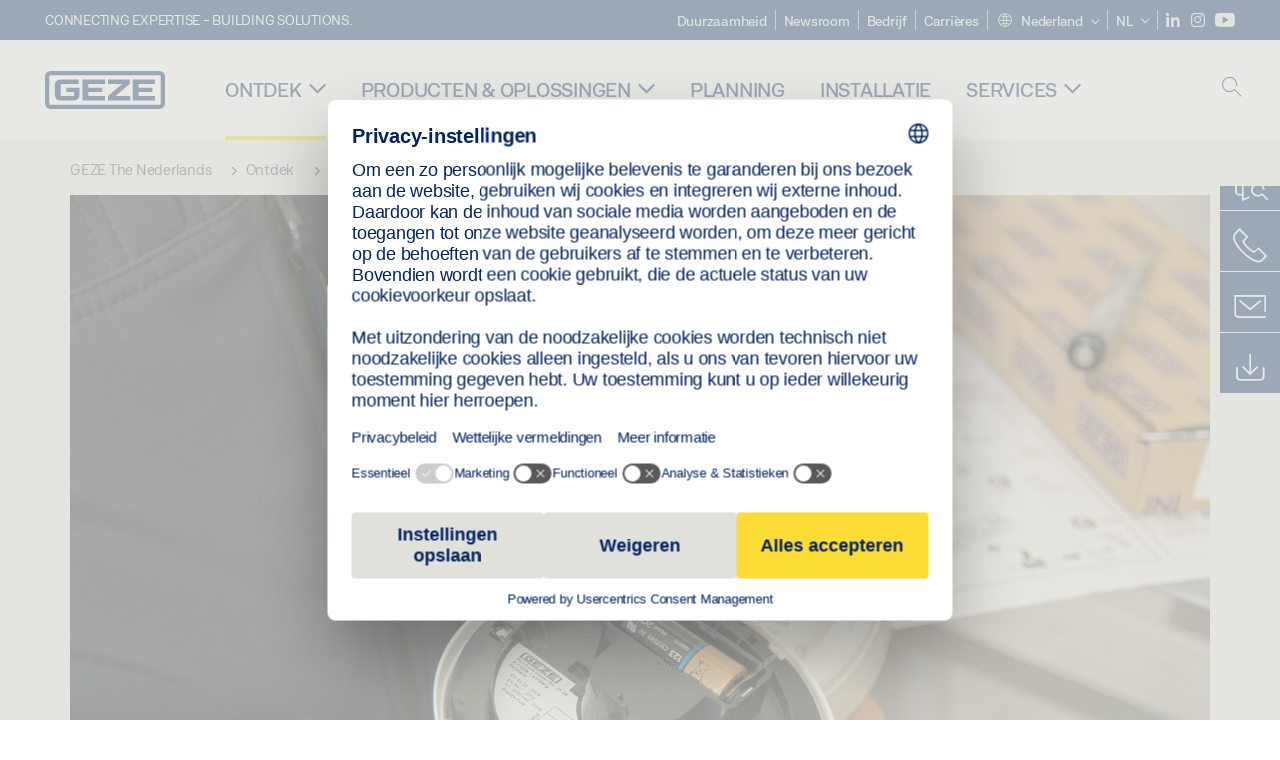

--- FILE ---
content_type: text/html; charset=utf-8
request_url: https://www.geze.nl/nl/ontdek/referenties/fa-gc-170-draadloze-uitbreidingsset-voor-vastzetsystemen
body_size: 21793
content:
<!DOCTYPE html>
<html lang="nl-nl" class=" scroll-top" load-recaptcha="1">
<head><script data-language="nl" id="usercentrics-cmp" src="https://web.cmp.usercentrics.eu/ui/loader.js" data-settings-id="s42rlzZumCAPx1" async></script>
    <meta charset="utf-8">

<!-- 
	This website is powered by TYPO3 - inspiring people to share!
	TYPO3 is a free open source Content Management Framework initially created by Kasper Skaarhoj and licensed under GNU/GPL.
	TYPO3 is copyright 1998-2026 of Kasper Skaarhoj. Extensions are copyright of their respective owners.
	Information and contribution at https://typo3.org/
-->


<title>FA GC 170 draadloze uitbreidingsset voor vastzetsystemen | GEZE</title>
<meta name="generator" content="TYPO3 CMS">
<meta name="description" content="Geen twijfel mogelijk: het maken van een draadloze verbinding tussen plafondbrandmelders en schakelaars voor handmatige ontgrendeling bespaart tijd, moeite en geld.">
<meta name="viewport" content="width=device-width, initial-scale=1.0">
<meta property="og:title" content="FA GC 170 draadloze uitbreidingsset voor vastzetsystemen">
<meta property="og:description" content="Geen twijfel mogelijk: het maken van een draadloze verbinding tussen plafondbrandmelders en schakelaars voor handmatige ontgrendeling bespaart tijd, moeite en geld.">
<meta name="twitter:card" content="summary">


<link rel="stylesheet" href="/_assets/c1f754f6fbf4f5fa4c67c9b3628e318e/b13-Css/main.css?1768386661" media="all">


<script>
var TYPO3 = Object.assign(TYPO3 || {}, Object.fromEntries(Object.entries({"settings":{"TS":{"pbox":"https:\/\/cdn.image.geze.com\/im\/%s\/pboxx-pixelboxx-%d\/%s"}},"lang":{"productPdfViewer.shareSuccess":"PDF-Link Successfully shared","productPdfViewer.copySuccess":"PDF-Link Successfully copied","productPdfViewer.ariaLabelShare":"Share","productPdfViewer.ariaLabelDownload":"Download","productPdfViewer.ariaLabelCurrentPage":"Current page","productPdfViewer.ariaLabelZoom":"Zoomfactor","plugin.products.noDataAvailable":"Could not load data. Please reload or try again later.","plugin.products.productNotFound":"The requested product could not be found.","plugin.products.productCategoryNotFound":"The requested product category could not be found.","plugin.products.adviserNotFound":"The requested adviser could not be found.","plugin.products.show.label.moreProducts":"Naar de producten","plugin.products.show.label.products.singular":"Product","plugin.products.show.label.products.plural":"Producten","plugin.products.show.intro.contactUsButtonLabel":"Neem contact met ons op","plugin.products.show.toc.section1":"Productoverzicht","plugin.products.show.toc.section2":"Specificaties","plugin.products.show.toc.section3":"Downloads","plugin.products.show.toc.section4":"Varianten & bevestigingsmateriaal","plugin.products.show.showMore":"Toon meer","plugin.products.show.applicationAreas.header":"Toepassingsgebieden","plugin.products.show.toc.section5":"Service & contact","plugin.products.show.section.2.header.1":"Specificatievergelijking","plugin.products.show.section.2.header.2":"Productspecificaties","plugin.products.show.section.3.header":"Downloads","plugin.products.accordion.label.Checkliste":"Checklist","plugin.products.accordion.label.Flyer\/Folder":"Flyer\/folder","plugin.products.accordion.label.Presseartikel":"Persartikel","plugin.products.accordion.label.Verkaufsfreigabe":"Verkoopversie","plugin.products.show.section.4.header":"Varianten & bevestigingsmateriaal","plugin.products.show.section.4.tabs.accessories":"Bevestigingsmateriaal","plugin.products.show.section.4.tabs.productTypes":"Types","plugin.products.show.section.4.tabs.material":"Montagemateriaal","plugin.products.show.section.4.tabs.parts":"Componenten","plugin.products.show.section.4.tabs.productVariants":"Varianten","plugin.products.showOnlyDifferences":"Alleen verschillen tonen","plugin.products.show.section.5.header":"Waarmee kunnen wij u helpen?","plugin.products.show.featurestable.feature.value.yes":"Ja","plugin.products.show.featurestable.feature.value.no":"Nee","plugin.products.show.variants.designation":"Benaming","plugin.products.show.accessories.type.parts":"Onderdelen","plugin.products.show.accessories.type.material":"Materiaal","plugin.products.show.accessories.type.accessories":"Bevestigingsmateriaal","plugin.products.show.accessories.type.productTypes":"Type","plugin.products.show.accessories.type.type":"Type","plugin.products.show.accessories.type.accessories.button.showmore":"Bevestigingsmateriaal","plugin.products.show.accessories.button.showmore":"meer laden","plugin.products.show.section.5.teaser.1.header":"GEZE services","plugin.products.show.section.5.teaser.2.header":"Store locator","plugin.products.show.section.5.teaser.3.header":"Workshops","plugin.products.serviceTeaser.1.linkTitle":"GEZE services","plugin.products.serviceTeaser.1.imgAltTitle":"GEZE services","plugin.products.serviceTeaser.1.header":"GEZE services","plugin.products.serviceTeaser.1.description":"Regelmatig onderhoud garandeert de functionaliteit en behoudt de waarde van uw systemen.","plugin.products.serviceTeaser.2.linkTitle":"Store locator","plugin.products.serviceTeaser.2.imgAltTitle":"Store locator","plugin.products.serviceTeaser.2.header":"Store locator","plugin.products.serviceTeaser.2.description":"Vind de juiste detailhandelaar voor uw GEZE-producten snel en eenvoudig.","plugin.products.serviceTeaser.3.linkTitle":"Workshops","plugin.products.serviceTeaser.3.imgAltTitle":"Workshops","plugin.products.serviceTeaser.3.header":"Workshops","plugin.products.serviceTeaser.3.description":"Wij bieden een uitgebreid kwalificatieprogramma voor GEZE-producten en actuele specialistische onderwerpen.","plugin.products.serviceTeaser.4.linkTitle":"Onderdelen","plugin.products.serviceTeaser.4.imgAltTitle":"Onderdelen","plugin.products.serviceTeaser.4.header":"Onderdelen","plugin.products.serviceTeaser.4.description":"Wij hebben een volledig assortiment originele onderdelen op voorraad, inclusief voor oudere systemen.","plugin.products.contact.header":"Contact","plugin.products.contact.hotline.standard":"Wij staan graag voor u klaar","plugin.products.contact.hotline.standard.tel":"+49-7152-203-0","plugin.products.contact.hotline.architects":"Hotline voor architecten","plugin.products.contact.hotline.architects.tel":"+49-7152-203-112","plugin.products.contact.hotline.architects.info":"(7:30 - 17:00)","plugin.products.contact.hotline.service":"Servicehotline","plugin.products.contact.hotline.service.tel":"+49-1802-923392","plugin.products.contact.hotline.service.info":"(\u20ac 0,06 \/ bellen via vaste lijn, mobiel tarief max. \u20ac 0,42)","plugin.products.contact.hotline.callback.headline":"Terugbelservice","plugin.products.contact.hotline.callback.toform":"naar formulier","plugin.products.contact.hotline.writeus.headline":"Schrijf ons","plugin.products.contact.hotline.writeus.toform":"naar formulier","plugin.products.category.notfound.header":"Productcategorie niet gevonden.","plugin.products.productasset.notfound.header":"Productmiddel niet gevonden.","plugin.products.product.notfound.header":"Product niet gevonden.","plugin.products.productlist.productdetails":"Productdetails","plugin.products.productlist.loadmore":"meer laden","plugin.products.productlist.feature.no":"Nee","plugin.products.productlist.feature.yes":"Ja","plugin.products.productlist.feature.more":"Productdetails","plugin.products.productcategorylist.headline":"Productadviseur","plugin.products.productcategorylist.copy":" ","plugin.products.productcategorylist.more":"Via deze weg","plugin.products.productdetail.product":"Product","plugin.products.productasset.product-asset-id":"ID productmiddel","plugin.products.productcategory.product-category-id":"ID productcategorie","plugin.products.awards.headline":"Dit product is bekroond","plugin.products.gallery.headline":"Inbouwsituaties in referentieobjecten en -video's","plugin.products.productdetail.safety-note":"Veiligheidsaanwijzing","plugin.products.faceting.header":"Filter","plugin.products.faceting.default-option-select":"Maak een keuze","plugin.products.faceting.chose":" gekozen","plugin.products.faceting.reset-button":"Reset keuze","plugin.products.productdetail.product-note.headline":"Opmerking over de weergegeven producten","plugin.products.productdetail.product-note.text":"De hierboven genoemde producten kunnen vari\u00ebren qua vorm, type, kenmerken en functie (ontwerp, afmetingen, beschikbaarheid, goedkeuringen, normen etc.) afhankelijk van het land. Neem voor vragen contact op met uw GEZE-contactpersoon, of stuur ons een ","plugin.products.productdetail.product-note.mail.subject":"Product request","plugin.products.productdetail.product-note.mail.link-name":"E-Mail","plugin.products.faceting.filterTitle":"Filter","plugin.products.faceting.filterButton":"Resultaat tonen"}}).filter((entry) => !['__proto__', 'prototype', 'constructor'].includes(entry[0]))));

</script>
<script src="/typo3temp/assets/js/69deb20bc65f1a7cd0d375113fa207c8.js?1768386850"></script>


<meta http-equiv="X-UA-Compatible" content="IE=edge"><!-- TYPO3 ID:20641--><!-- Google Tag Manager -->
<script type="text/javascript">
    window.consentFallbackmessage = 'Vanwege de door u gekozen cookie-instellingen kunt u deze inhoud niet zien. Gelieve uw toestemming te geven voor het gebruik van cookies en externe inhoud van de categorie “Functies”, om dit element weer te geven.';
    window.consentFallbackbutton = 'Cookie-instellingen wijzigen';
    window.enableUsercentrics = true;
    window.dataLayer = window.dataLayer || [];
</script>


<script type="text/javascript">
    LoadGTM();

    dataLayer.push("consent", "default", {
        ad_user_data: "denied",
        ad_personalization: "denied",
        ad_storage: "denied",
        analytics_storage: "denied",
        wait_for_update: 2000
    });

    window.addEventListener("ucEvent", function (e) {
        dataLayer.push("set", "ads_data_redaction", true);

        if (e.detail && e.detail.event == "consent_status") {
            if( e.detail && e.detail.event == "consent_status") {
                var ucAnalyticsService = 'Google Analytics';
                var ucAdService = 'Google Ads Remarketing';

                if(e.detail.hasOwnProperty(ucAnalyticsService) && e.detail.hasOwnProperty(ucAdService))
                {
                    dataLayer.push("consent", "update", {
                        ad_storage: e.detail[ucAdService] ? 'granted':'denied',
                        ad_user_data: e.detail[ucAdService] ? 'granted':'denied',
                        ad_personalization: e.detail[ucAdService] ? 'granted':'denied',
                        analytics_storage: e.detail[ucAnalyticsService] ? 'granted':'denied'
                    });
                }
                else {
                    if(e.detail.hasOwnProperty(ucAdService)) {
                        dataLayer.push("consent", "update", {
                            ad_storage: e.detail[ucAdService] ? 'granted':'denied',
                            ad_user_data: e.detail[ucAdService] ? 'granted':'denied',
                            ad_personalization: e.detail[ucAdService] ? 'granted':'denied'
                        });
                    }
                    if(e.detail.hasOwnProperty(ucAnalyticsService)) {
                        dataLayer.push("consent", "update", {
                            analytics_storage: e.detail[ucAnalyticsService] ? 'granted':'denied'
                        });
                    }
                }
            }
        }
    });

    function LoadGTM() {
        if (window.gtmLoaded) {
            return;
        }
        window.gtmLoaded = true;
        (function(w,d,s,l,i){w[l]=w[l]||[];w[l].push({'gtm.start': new Date().getTime(),event:'gtm.js'});var f=d.getElementsByTagName(s)[0],j=d.createElement(s),dl=l!='dataLayer'?'&l='+l:'';j.async=true;j.src='https://www.googletagmanager.com/gtm.js?id='+i+dl;f.parentNode.insertBefore(j,f);})(window,document,'script','dataLayer','GTM-NLTQ6PZM');
        (function(w,d,s,l,i){w[l]=w[l]||[];w[l].push({'gtm.start': new Date().getTime(),event:'gtm.js'});var f=d.getElementsByTagName(s)[0],j=d.createElement(s),dl=l!='dataLayer'?'&l='+l:'';j.async=true;j.src= 'https://www.googletagmanager.com/gtm.js?id='+i+dl;f.parentNode.insertBefore(j,f);})(window,document,'script','dataLayer','GTM-N85K2HS');
    }
</script>
<!-- End Google Tag Manager -->
<link rel="shortcut icon" type="image/png" href="/_assets/c1f754f6fbf4f5fa4c67c9b3628e318e/Icons/favicon.png"><link rel="shortcut icon" type="image/x-icon" href="/_assets/c1f754f6fbf4f5fa4c67c9b3628e318e/Icons/favicon.ico"><link rel="preload" href="/_assets/c1f754f6fbf4f5fa4c67c9b3628e318e/webfonts/geze_ui/geze_ui.ttf" as="font" type="font/ttf" crossorigin><script>var B = B || {};B.currentBaseUrl = "https://www.geze.nl/nl";</script>
<link rel="canonical" href="https://www.geze.nl/nl/ontdek/referenties/fa-gc-170-draadloze-uitbreidingsset-voor-vastzetsystemen">

<link rel="alternate" hreflang="de-de" href="https://www.geze.de/de/entdecken/referenzen/kabellose-funkerweiterung-fuer-feststellanlagen-fa-gc-170">
<link rel="alternate" hreflang="en-de" href="https://www.geze.com/en/discover/casestudies/fa-gc-170-wireless-extension-kit-for-hold-open-systems">
<link rel="alternate" hreflang="en-no" href="https://www.geze.no/en/discover/casestudies/fa-gc-170-wireless-extension-kit-for-hold-open-systems">
<link rel="alternate" hreflang="de-at" href="https://www.geze.at/de/entdecken/referenzen/kabellose-funkerweiterung-fuer-feststellanlagen-fa-gc-170">
<link rel="alternate" hreflang="en-at" href="https://www.geze.at/en/discover/casestudies/fa-gc-170-wireless-extension-kit-for-hold-open-systems">
<link rel="alternate" hreflang="de-ch" href="https://www.geze.ch/de/entdecken/referenzen/kabellose-funkerweiterung-fuer-feststellanlagen-fa-gc-170">
<link rel="alternate" hreflang="en-ch" href="https://www.geze.ch/en/discover/casestudies/fa-gc-170-wireless-extension-kit-for-hold-open-systems">
<link rel="alternate" hreflang="en-es" href="https://www.geze.es/en/discover/case-studies/fa-gc-170-wireless-extension-kit-for-hold-open-systems">
<link rel="alternate" hreflang="en-pt" href="https://www.geze.pt/en/discover/case-studies/fa-gc-170-wireless-extension-kit-for-hold-open-systems">
<link rel="alternate" hreflang="en-fr" href="https://www.geze.fr/en/discover/casestudies/fa-gc-170-wireless-extension-kit-for-hold-open-systems">
<link rel="alternate" hreflang="en-it" href="https://www.geze.it/en/discover/casestudies/fa-gc-170-wireless-extension-kit-for-hold-open-systems">
<link rel="alternate" hreflang="en-nl" href="https://www.geze.nl/en/discover/casestudies/fa-gc-170-wireless-extension-kit-for-hold-open-systems">
<link rel="alternate" hreflang="en-be" href="https://www.geze.be/en/discover/case-studies/fa-gc-170-wireless-extension-kit-for-hold-open-systems">
<link rel="alternate" hreflang="en-pl" href="https://www.geze.pl/en/discover/casestudies/fa-gc-170-wireless-extension-kit-for-hold-open-systems">
<link rel="alternate" hreflang="en-se" href="https://www.geze.se/en/discover/casestudies/fa-gc-170-wireless-extension-kit-for-hold-open-systems">
<link rel="alternate" hreflang="en-dk" href="https://www.geze.dk/en/discover/casestudies/fa-gc-170-wireless-extension-kit-for-hold-open-systems">
<link rel="alternate" hreflang="en-cn" href="https://www.geze.com.cn/en/discover/casestudies/fa-gc-170-wireless-extension-kit-for-hold-open-systems">
<link rel="alternate" hreflang="en-tr" href="https://www.geze.com.tr/en/discover/case-studies/fa-gc-170-wireless-extension-kit-for-hold-open-systems">
<link rel="alternate" hreflang="en-kr" href="https://www.geze.kr/en/discover/casestudies/fa-gc-170-wireless-extension-kit-for-hold-open-systems">
<link rel="alternate" hreflang="en-in" href="https://www.geze.in/en/discover/casestudies/fa-gc-170-wireless-extension-kit-for-hold-open-systems">
<link rel="alternate" hreflang="en-gb" href="https://www.geze.co.uk/en/discover/casestudies/fa-gc-170-wireless-extension-kit-for-hold-open-systems">
<link rel="alternate" hreflang="en-hu" href="https://www.geze.hu/en/discover/casestudies/fa-gc-170-wireless-extension-kit-for-hold-open-systems">
<link rel="alternate" hreflang="en-za" href="https://www.geze.co.za/en/discover/casestudies/fa-gc-170-wireless-extension-kit-for-hold-open-systems">
<link rel="alternate" hreflang="es-es" href="https://www.geze.es/es/descubrir/referencias/kit-de-extension-inalambrica-fa-gc-170-para-sistemas-de-retencion-de-apertura">
<link rel="alternate" hreflang="en-ua" href="https://www.geze.ua/en/discover/casestudies/fa-gc-170-wireless-extension-kit-for-hold-open-systems">
<link rel="alternate" hreflang="en-ro" href="https://www.geze.ro/en/discover/casestudies/fa-gc-170-wireless-extension-kit-for-hold-open-systems">
<link rel="alternate" hreflang="en-hr" href="https://www.geze.hr/en/discover/casestudies/fa-gc-170-wireless-extension-kit-for-hold-open-systems">
<link rel="alternate" hreflang="pt-pt" href="https://www.geze.pt/pt/descubra/referencias/kit-de-sistema-via-radio-fa-gc-170-para-sistema-de-imobilizacao">
<link rel="alternate" hreflang="en-sg" href="https://www.geze.sg/en/discover/casestudies/fa-gc-170-wireless-extension-kit-for-hold-open-systems">
<link rel="alternate" hreflang="en-ae" href="https://www.geze.ae/en/discover/casestudies/fa-gc-170-wireless-extension-kit-for-hold-open-systems">
<link rel="alternate" hreflang="fr-fr" href="https://www.geze.fr/fr/decouvrir/references/kit-dextension-sans-fil-fa-gc-170-pour-unites-darret">
<link rel="alternate" hreflang="it-it" href="https://www.geze.it/it/alla-scoperta/referenze/kit-di-estensione-radio-fa-gc-170-per-gli-impianti-di-blocco">
<link rel="alternate" hreflang="fr-be" href="https://www.geze.be/fr/decouvrir/references/kit-dextension-sans-fil-fa-gc-170-pour-unites-darret">
<link rel="alternate" hreflang="nl-nl" href="https://www.geze.nl/nl/ontdek/referenties/fa-gc-170-draadloze-uitbreidingsset-voor-vastzetsystemen">
<link rel="alternate" hreflang="nl-be" href="https://www.geze.be/nl/ontdek/referenties/fa-gc-170-draadloze-uitbreidingsset-voor-vastzetsystemen">
<link rel="alternate" hreflang="da-dk" href="https://www.geze.dk/da/gaa-paa-opdagelse/referencer/fa-gc-170-traadloest-udvidelsessaet-til-hold-aabent-systemer">
<link rel="alternate" hreflang="nb-no" href="https://www.geze.no/nb/utforsk/referanser/fa-gc-170-traadloest-utvidelsessett-for-hold-aapen-systemer">
<link rel="alternate" hreflang="sv-se" href="https://www.geze.se/sv/upptaeck/fallstudier/traadloest-tillval-fa-gc-170-foer-uppstaellningssystem">
<link rel="alternate" hreflang="pl-pl" href="https://www.geze.pl/pl/odkrywaj/studia-przypadkow/zestaw-zdalnego-rozszerzenia-systemu-fa-gc-170-do-mechanizmow-podtrzymania-polozenia-otwarcia">
<link rel="alternate" hreflang="tr-tr" href="https://www.geze.com.tr/tr/kesfediniz/oernek-calismalar/sabitleme-sistemleri-icin-fa-gc-170-telsiz-sistemi-kiti">
<link rel="alternate" hreflang="fr-ch" href="https://www.geze.ch/fr/decouvrir/etudes-de-cas/kit-dextension-sans-fil-fa-gc-170-pour-unites-darret">
<link rel="alternate" hreflang="hi-in" href="https://www.geze.in/hi/%E0%A4%9C%E0%A4%BE%E0%A4%A8%E0%A5%87%E0%A4%82/%E0%A4%95%E0%A5%87%E0%A4%B8-%E0%A4%B8%E0%A5%8D%E0%A4%9F%E0%A4%A1%E0%A5%80%E0%A4%9C/%E0%A4%B9%E0%A5%8B%E0%A4%B2%E0%A5%8D%E0%A4%A1-%E0%A4%93%E0%A4%AA%E0%A4%A8-%E0%A4%AA%E0%A5%8D%E0%A4%B0%E0%A4%A3%E0%A4%BE%E0%A4%B2%E0%A4%BF%E0%A4%AF%E0%A5%8B%E0%A4%82-%E0%A4%95%E0%A5%87-%E0%A4%B2%E0%A4%BF%E0%A4%8F-fa-gc-170-%E0%A4%B5%E0%A4%BE%E0%A4%AF%E0%A4%B0%E0%A4%B2%E0%A5%87%E0%A4%B8-%E0%A4%B5%E0%A4%BF%E0%A4%B8%E0%A5%8D%E0%A4%A4%E0%A4%BE%E0%A4%B0-%E0%A4%95%E0%A4%BF%E0%A4%9F">
<link rel="alternate" hreflang="hr-hr" href="https://www.geze.hr/hr/otkrijte/studije-slucaja/komplet-za-bezicno-prosirenje-fa-gc-170-za-uredaje-za-blokadu">
<link rel="alternate" hreflang="hu-hu" href="https://www.geze.hu/hu/fedezze-fel/esettanulmanyok/fa-gc-170-radios-bovitokeszlet-ajtoroegzito-rendszerekhez">
<link rel="alternate" hreflang="uk-ua" href="https://www.geze.ua/uk/cikavi-novini/prikladi-z-praktiki/radiosistema-fa-gc-170-dlja-sistem-fiksaciji">
<link rel="alternate" hreflang="zh-cn" href="https://www.geze.com.cn/zh/%E5%8F%91%E7%8E%B0/%E6%A1%88%E4%BE%8B%E7%A0%94%E7%A9%B6/fa-gc-170-%E6%97%A0%E7%BA%BF%E6%89%A9%E5%B1%95%E5%A5%97%E4%BB%B6%E7%94%A8%E4%BA%8E%E5%81%9C%E9%97%A8%E7%B3%BB%E7%BB%9F">
<link rel="alternate" hreflang="ro-ro" href="https://www.geze.ro/ro/descoperiti/studii-de-caz/kit-de-extindere-cu-unde-radio-pentru-instalatii-de-blocare-in-pozitie-fa-gc-170">
<link rel="alternate" hreflang="x-default" href="https://www.geze.com/en/discover/casestudies/fa-gc-170-wireless-extension-kit-for-hold-open-systems">
<link rel="alternate" hreflang="en-id" href="https://www.geze.sg/en/discover/casestudies/fa-gc-170-wireless-extension-kit-for-hold-open-systems">
</head>
<body class="netherland DetailPage">


<!-- Skip-Link -->
<a href="#content" class="sr-only sr-only-focusable" id="skip">
    <div class="container">
        <span class="skiplink-text">Skip to main content</span>
    </div>
</a>

<div class="pageWrapper  body-bg-top">
    <!-- fixedNavbar -->
    

<header id="top" class="header">

    <div class="claim">
         Connecting expertise - building solutions.
    </div>

    <div class="navbar navbar-fixed-top" role="navigation">
        <div class="container">
            <div class="navbar-header">
                
                    <button aria-expanded="false" aria-label="Navigatie schakelen" class="navbar-toggle header-button" data-toggle="collapse" data-target=".navbar-collapse">
                        <span class="ico-menu"></span>
                        <span class="ico-close"></span>
                    </button>
                

                

                
                    <button aria-expanded="false" aria-label="Zijbalk schakelen" class="navbar-toggle header-button sidebar-header-button" data-target=".sidebar">
                        <span class="ico-sidebar"></span>
                        <span class="ico-close"></span>
                    </button>
                

                
                    <button aria-expanded="false" aria-label="Schakel zijbalk in" class="navbar-toggle header-button b_header-search__toggle-mobile bJS_search-toggle-mobile">
                        <span class="ico-search" aria-hidden="true" aria-label="open search"></span>
                        <span class="ico-close" aria-hidden="true" aria-label="close search"></span>
                    </button>
                

                
                <a href="/nl" class="navbar-brand">
    <svg class="logo" xmlns="http://www.w3.org/2000/svg" viewBox="0 0 283.46 89.01" role="img"
         aria-label="Geze Logo">
        <title>GEZE</title>
        <desc>GEZE</desc>
        <g id="bounding_box-header" data-name="bounding box">
            <rect class="cls-1" fill="none" width="283.46" height="89.01"></rect>
        </g>
        <g id="GEZE_Logo-header" data-name="GEZE Logo">
            <path class="cls-2"
                  fill="#002364"
                  d="M270.27,89H13.2A13.21,13.21,0,0,1,0,75.82V13.19A13.21,13.21,0,0,1,13.2,0H270.27a13.21,13.21,0,0,1,13.2,13.19V75.82A13.21,13.21,0,0,1,270.27,89ZM13.2,9.82a3.37,3.37,0,0,0-3.37,3.36V75.82a3.37,3.37,0,0,0,3.37,3.36H270.27a3.37,3.37,0,0,0,3.37-3.36V13.19a3.37,3.37,0,0,0-3.37-3.36ZM220.75,49.23H254V39.41H220.75V30.46H260.1V20.16H207.18V68.9H260.1V58.59H220.75Zm-118.57,0h33.23V39.41H102.18V30.46h39.35V20.16H88.61V68.9h52.92V58.59H102.18Zm97.75-18.77V20.16H149v10.3h33.21L149,58.59V68.9H201.5V58.59H166.6ZM68.75,56.65a1.62,1.62,0,0,1-.66,1.51c-.12.11-.47.43-2.16.43h-26c-1.54,0-2.92-.15-3-1.95V32.39c0-1.79,1.43-1.94,3-1.94H80V20.16H36.55c-10.49,0-13.27,8-13.27,12.24V56.65c0,4.23,2.77,12.24,13.27,12.24H68.38c4.57,0,7.22-1.41,9.09-3.11a11.82,11.82,0,0,0,4-9.14V39.43H50.42v9.78H68.75Z"></path>
        </g>
    </svg>
</a>
            </div>

            <div class="nav-wrapper">
                <div class="navbar-collapse collapse">
                    <div id="menu" class="full_menu">
                        <div class="ribbon">
                            <div class="nav navbar-nav meta-nav">
                                

<ul>
    
    
        <li class="">
            <a href="https://sustainability.geze.com/en" target="_blank" title="Duurzaamheid" rel="noopener">
                
                Duurzaamheid
            </a>
        </li>
    
        <li class="">
            <a href="/nl/newsroom" title="Newsroom">
                
                Newsroom
            </a>
        </li>
    
        <li class="">
            <a href="/nl/bedrijf" title="Bedrijf">
                
                Bedrijf
            </a>
        </li>
    
        <li class="">
            <a href="https://career.geze.com/en" target="_blank" rel="noreferrer noopener" title="Carrières">
                
                Carrières
            </a>
        </li>
    

    


    <li class="dropdown multicolumn-list">
        <a href="#" class="dropdown-toggle" data-toggle="dropdown" role="button" aria-haspopup="true" aria-expanded="false">
            <span class="ico-sphere"></span>
            <span class="underline">Nederland</span>
            <span class="ico-chevron_down"></span>
        </a>
        <ul class="dropdown-menu">
            
                <li>
                    <a href="https://www.geze.be/nl">
                        <span class="flag-icon flag-icon-be"></span>
                        België
                    </a>
                </li>
            
                <li>
                    <a href="https://www.geze.bg/bg">
                        <span class="flag-icon flag-icon-bg"></span>
                        Bulgarije
                    </a>
                </li>
            
                <li>
                    <a href="https://www.geze.com.cn/zh">
                        <span class="flag-icon flag-icon-cn"></span>
                        China
                    </a>
                </li>
            
                <li>
                    <a href="https://www.geze.dk/da">
                        <span class="flag-icon flag-icon-dk"></span>
                        Denemarken
                    </a>
                </li>
            
                <li>
                    <a href="https://www.geze.de/de">
                        <span class="flag-icon flag-icon-de"></span>
                        Duitsland
                    </a>
                </li>
            
                <li>
                    <a href="https://www.geze.ee/et">
                        <span class="flag-icon flag-icon-ee"></span>
                        Estland
                    </a>
                </li>
            
                <li>
                    <a href="https://www.geze.fi/fi">
                        <span class="flag-icon flag-icon-fi"></span>
                        Finland
                    </a>
                </li>
            
                <li>
                    <a href="https://www.geze.fr/fr">
                        <span class="flag-icon flag-icon-fr"></span>
                        Frankrijk
                    </a>
                </li>
            
                <li>
                    <a href="https://www.geze.in/hi">
                        <span class="flag-icon flag-icon-in"></span>
                        India
                    </a>
                </li>
            
                <li>
                    <a href="https://www.geze.sg/en">
                        <span class="flag-icon flag-icon-id"></span>
                        Indonesië
                    </a>
                </li>
            
                <li>
                    <a href="https://www.geze.it/it">
                        <span class="flag-icon flag-icon-it"></span>
                        Italië
                    </a>
                </li>
            
                <li>
                    <a href="https://www.geze.kr/en">
                        <span class="flag-icon flag-icon-kr"></span>
                        Korea
                    </a>
                </li>
            
                <li>
                    <a href="https://www.geze.hr/hr">
                        <span class="flag-icon flag-icon-hr"></span>
                        Kroatië
                    </a>
                </li>
            
                <li>
                    <a href="https://www.geze.lv/lv">
                        <span class="flag-icon flag-icon-lv"></span>
                        Letland
                    </a>
                </li>
            
                <li>
                    <a href="https://www.geze.lt/lt">
                        <span class="flag-icon flag-icon-lt"></span>
                        Litouwen
                    </a>
                </li>
            
                <li>
                    <a href="https://www.geze.lu/fr">
                        <span class="flag-icon flag-icon-lu"></span>
                        Luxemburg
                    </a>
                </li>
            
                <li>
                    <a href="https://www.geze.nl/nl">
                        <span class="flag-icon flag-icon-nl"></span>
                        Nederland
                    </a>
                </li>
            
                <li>
                    <a href="https://www.geze.no/nb">
                        <span class="flag-icon flag-icon-no"></span>
                        Noorwegen
                    </a>
                </li>
            
                <li>
                    <a href="https://www.geze.at/de">
                        <span class="flag-icon flag-icon-at"></span>
                        Oostenrijk
                    </a>
                </li>
            
                <li>
                    <a href="https://www.geze.pl/pl">
                        <span class="flag-icon flag-icon-pl"></span>
                        Polen
                    </a>
                </li>
            
                <li>
                    <a href="https://www.geze.pt/pt">
                        <span class="flag-icon flag-icon-pt"></span>
                        Portugal
                    </a>
                </li>
            
                <li>
                    <a href="https://www.geze.ro/ro">
                        <span class="flag-icon flag-icon-ro"></span>
                        Roemenië
                    </a>
                </li>
            
                <li>
                    <a href="https://www.geze.ru/ru">
                        <span class="flag-icon flag-icon-ru"></span>
                        Rusland
                    </a>
                </li>
            
                <li>
                    <a href="https://www.geze.se/sv">
                        <span class="flag-icon flag-icon-se"></span>
                        Zweden
                    </a>
                </li>
            
                <li>
                    <a href="https://www.geze.ch/de">
                        <span class="flag-icon flag-icon-ch"></span>
                        Zwitserland
                    </a>
                </li>
            
                <li>
                    <a href="https://www.geze.rs/sr">
                        <span class="flag-icon flag-icon-rs"></span>
                        Servië
                    </a>
                </li>
            
                <li>
                    <a href="https://www.geze.sg/en">
                        <span class="flag-icon flag-icon-sg"></span>
                        Singapore
                    </a>
                </li>
            
                <li>
                    <a href="https://www.geze.sk/sk">
                        <span class="flag-icon flag-icon-sk"></span>
                        Slowakije
                    </a>
                </li>
            
                <li>
                    <a href="https://www.geze.si/sl">
                        <span class="flag-icon flag-icon-si"></span>
                        Slovenië
                    </a>
                </li>
            
                <li>
                    <a href="https://www.geze.es/es">
                        <span class="flag-icon flag-icon-es"></span>
                        Spanje
                    </a>
                </li>
            
                <li>
                    <a href="https://www.geze.co.za/en">
                        <span class="flag-icon flag-icon-za"></span>
                        Zuid-Afrika
                    </a>
                </li>
            
                <li>
                    <a href="https://www.geze.sg/en">
                        <span class="flag-icon flag-icon-tw"></span>
                        Taiwan
                    </a>
                </li>
            
                <li>
                    <a href="https://www.geze.cz/cs">
                        <span class="flag-icon flag-icon-cz"></span>
                        Tsjechië
                    </a>
                </li>
            
                <li>
                    <a href="https://www.geze.com.tr/tr">
                        <span class="flag-icon flag-icon-tr"></span>
                        Turkije
                    </a>
                </li>
            
                <li>
                    <a href="https://www.geze.ua/uk">
                        <span class="flag-icon flag-icon-ua"></span>
                        Oekraïne
                    </a>
                </li>
            
                <li>
                    <a href="https://www.geze.hu/hu">
                        <span class="flag-icon flag-icon-hu"></span>
                        Hongarije
                    </a>
                </li>
            
                <li>
                    <a href="https://www.geze.ae/en">
                        <span class="flag-icon flag-icon-ae"></span>
                        Verenigde Arabische Emiraten
                    </a>
                </li>
            
                <li>
                    <a href="https://www.geze.co.uk/en">
                        <span class="flag-icon flag-icon-gb"></span>
                        Verenigd Koninkrijk
                    </a>
                </li>
            
        </ul>
    </li>




    


    <li class="dropdown">
        
                
                    
                        <a href="#" class="dropdown-toggle" data-toggle="dropdown" role="button" aria-haspopup="true" aria-expanded="false">
                            <span class="dropdown-toggle__country">NL</span>
                            <span class="ico-chevron_down"></span>
                        </a>
                    
                
                    
                
                <ul class="dropdown-menu">
                    
                        
    <li class="active ">
        
                <a href="#" onclick="return false;">
                    nederlands
                </a>
            
    </li>

                    
                        
    <li class=" ">
        
                <a hreflang="en-nl" href="/en/discover/casestudies/fa-gc-170-wireless-extension-kit-for-hold-open-systems">
                    english
                </a>
            
    </li>

                    
                </ul>
            
    </li>





    


    <li class="social socialnavigation">
        
            <a href="https://www.linkedin.com/company/gezebenelux" title="LinkedIn" target="_blank" aria-label="LinkedIn">
                <span class="ico-social-linkedin"></span>
            </a>
        
            <a href="https://www.instagram.com/geze_benelux" title="Instagram" target="_blank" aria-label="Instagram">
                <span class="ico-social-instagram"></span>
            </a>
        
            <a href="https://www.youtube.com/channel/UCZPlsFeK6o7hkFbsFAPXIdA" title="Youtube" target="_blank" aria-label="Youtube">
                <span class="ico-social-youtube"></span>
            </a>
        
    </li>




</ul>





                            </div>
                        </div>
                        
                            <ul class="nav navbar-nav main-nav" data-module="megamenu">
                                

                                    
                                    

                                    <li data-sectiontoggler
                                        class=" current">
                                        
                                        
                                                
                                            
                                        
                                                <a href="/nl/ontdek" id="nav-level1-discover" class="main-nav-link main-nav-link--subpages">
                                                    Ontdek
                                                </a>
                                            


                                        
                                            <label for="path_10840" aria-label="Ontdek openen" class="toggle-sub" onclick="">
                                                <span class="ico-arrow_link_mobile" aria-hidden="true"></span>
                                            </label>
                                            <input id="path_10840" aria-hidden="true" tabindex="-1" class="sub-nav-check" type="checkbox">

                                            <div id="path_10840-sub" class="column-wrapper sub-nav" data-sectioncontent>
                                                <div class="container">
                                                    <div class="sub-heading">
                                                        <span>Ontdek</span>
                                                        <label for="path_10840" class="toggle"
                                                               title="Back">
                                                            <span class="ico-arrow_back_mobile"
                                                                  aria-hidden="true"></span>
                                                        </label>
                                                    </div>
                                                    <div class="colGroup">
                                                        <div class="groupTitle"></div>
                                                        
    
            
        

    
            
        

    
            <ul>
        
    
        

        <li >
            


        
    

        
    


    
            
                    
                            <a href="/nl/ontdek/onderwerpen" id="nav-level2-topics" title="Onderwerpen" class="group-header">
                                <strong>Onderwerpen</strong>
                            </a>
                        
                
        






            
                    
                

            
        </li>
        
    
        

        <li >
            


        
    

        
    


    
            
                    
                            <a href="/nl/ontdek/referenties" id="nav-level2-case-studies" title="Referenties" class="group-header">
                                <strong>Referenties</strong>
                            </a>
                        
                
        






            
                    
                

            
        </li>
        
    
        

        <li >
            


        
    

        
    


    
            
                    
                            <a href="/nl/ontdek/geze-insights" id="nav-level2-geze-insights" title="Geze Insights" class="group-header">
                                <strong>Geze Insights</strong>
                            </a>
                        
                
        






            
                    
                

            
        </li>
        
    
        

        <li >
            


        
    

        
    


    
            
                    
                            <a href="/nl/ontdek/productkennis" id="nav-level2-product-knowledge" title="Productkennis" class="group-header">
                                <strong>Productkennis</strong>
                            </a>
                        
                
        






            
                    
                

            
        </li>
        
    
        

        <li >
            


        
    

        
    


    
            
                    
                            <a href="/nl/ontdek/geze-showbus" id="nav-level2-showmobile" title="Showbus" class="group-header">
                                <strong>Showbus</strong>
                            </a>
                        
                
        






            
                    
                

            
        </li>
        
    

    </ul>

                                                    </div>
                                                    
                                                </div>
                                            </div>
                                        
                                    </li>
                                

                                    
                                    

                                    <li data-sectiontoggler
                                        class=" ">
                                        
                                        
                                                
                                            
                                        
                                                <a href="/nl/producten-oplossingen" id="nav-level1-products-solutions" class="main-nav-link main-nav-link--subpages">
                                                    Producten &amp; oplossingen
                                                </a>
                                            


                                        
                                            <label for="path_15219" aria-label="Producten &amp; oplossingen openen" class="toggle-sub" onclick="">
                                                <span class="ico-arrow_link_mobile" aria-hidden="true"></span>
                                            </label>
                                            <input id="path_15219" aria-hidden="true" tabindex="-1" class="sub-nav-check" type="checkbox">

                                            <div id="path_15219-sub" class="column-wrapper sub-nav" data-sectioncontent>
                                                <div class="container">
                                                    <div class="sub-heading">
                                                        <span>Producten &amp; oplossingen</span>
                                                        <label for="path_15219" class="toggle"
                                                               title="Back">
                                                            <span class="ico-arrow_back_mobile"
                                                                  aria-hidden="true"></span>
                                                        </label>
                                                    </div>
                                                    <div class="colGroup">
                                                        <div class="groupTitle">Producten voor </div>
                                                        
    
            
        

    
            
        

    
            <ul>
        
    
        

        <li >
            


        
    

        
    


    
            
                    <a class="group-header" href="https://www.geze.nl/nl/producten-oplossingen/draaideuren/c_36714" title="Draaideuren" id="nav-level2-cat36714">
                        
                                
                            

                        <span class="ico-drehtueren" aria-hidden="true"></span>
                        <strong>Draaideuren</strong>
                    </a>
                
        






            
                    
                

            
                
                <label for="path_15219_1_36714" class="toggle-sub" onclick="">
                    <span class="ico-arrow_link_mobile" aria-hidden="true"></span>
                </label>
                <input type="checkbox" id="path_15219_1_36714" tabindex="-1" class="sub-nav-check" autocomplete="off">
                
    
            
        

    
            
        

    
            <ul id="path_15219_1_36714-sub" class="sub-nav">
        
    
        
            <li class="sub-heading">
                
                <label for="path_15219_1_36714" class="toggle" title="Back">
                    <span class="ico-arrow_back_mobile" aria-hidden="true"></span>
                </label>
            </li>
        

        <li >
            


        
    

        
    


    
            
                    
                            <a href="https://www.geze.nl/nl/producten-oplossingen/draaideuren/deurcomfort/c_36715" title="Deurcomfort" id="nav-level3-cat36715">
                                <span>Deurcomfort</span>
                            </a>
                        
                
        






            
                    
                

            
        </li>
        
    
        

        <li >
            


        
    

        
    


    
            
                    
                            <a href="https://www.geze.nl/nl/producten-oplossingen/draaideuren/deurdrangers/c_36719" title="Deurdrangers" id="nav-level3-cat36719">
                                <span>Deurdrangers</span>
                            </a>
                        
                
        






            
                    
                

            
        </li>
        
    
        

        <li >
            


        
    

        
    


    
            
                    
                            <a href="https://www.geze.nl/nl/producten-oplossingen/draaideuren/vloerveren/c_36727" title="Vloerveren" id="nav-level3-cat36727">
                                <span>Vloerveren</span>
                            </a>
                        
                
        






            
                    
                

            
        </li>
        
    
        

        <li >
            


        
    

        
    


    
            
                    
                            <a href="https://www.geze.nl/nl/producten-oplossingen/draaideuren/geintegreerde_deurdrangers/c_36733" title="Geïntegreerde deurdrangers" id="nav-level3-cat36733">
                                <span>Geïntegreerde deurdrangers</span>
                            </a>
                        
                
        






            
                    
                

            
        </li>
        
    
        

        <li >
            


        
    

        
    


    
            
                    
                            <a href="https://www.geze.nl/nl/producten-oplossingen/draaideuren/vastzetinrichtingen/c_36739" title="Vastzetinrichtingen" id="nav-level3-cat36739">
                                <span>Vastzetinrichtingen</span>
                            </a>
                        
                
        






            
                    
                

            
        </li>
        
    
        

        <li >
            


        
    

        
    


    
            
                    
                            <a href="https://www.geze.nl/nl/producten-oplossingen/draaideuren/automatische_deuraandrijvingen/c_36746" title="Automatische deuraandrijvingen" id="nav-level3-cat36746">
                                <span>Automatische deuraandrijvingen</span>
                            </a>
                        
                
        






            
                    
                

            
        </li>
        
    
        

        <li >
            


        
    

        
    


    
            
                    
                            <a href="https://www.geze.nl/nl/producten-oplossingen/draaideuren/luchttoevoersystemen/c_36790" title="Luchttoevoersystemen" id="nav-level3-cat36790">
                                <span>Luchttoevoersystemen</span>
                            </a>
                        
                
        






            
                    
                

            
        </li>
        
    
        

        <li >
            


        
    

        
    


    
            
                    
                            <a href="https://www.geze.nl/nl/producten-oplossingen/draaideuren/toebehoren_voor_draaideuren/c_37487" title="Toebehoren voor draaideuren" id="nav-level3-cat37487">
                                <span>Toebehoren voor draaideuren</span>
                            </a>
                        
                
        






            
                    
                

            
        </li>
        
    
        

        <li >
            


        
    

        
    


    
            
                    
                            <a href="https://www.geze.nl/nl/producten-oplossingen/individuele-draaideuroplossing" title="Individuele draaideuroplossing" id="nav-level3-individual-swing-door-solutions">
                                <span>Individuele draaideuroplossing</span>
                            </a>
                        
                
        






            
                    
                

            
        </li>
        
    

    </ul>

            
        </li>
        
    
        

        <li >
            


        
    

        
    


    
            
                    <a class="group-header" href="https://www.geze.nl/nl/producten-oplossingen/schuifdeuren/c_36758" title="Schuifdeuren" id="nav-level2-cat36758">
                        
                                
                            

                        <span class="ico-schiebetueren" aria-hidden="true"></span>
                        <strong>Schuifdeuren</strong>
                    </a>
                
        






            
                    
                

            
                
                <label for="path_15219_2_36758" class="toggle-sub" onclick="">
                    <span class="ico-arrow_link_mobile" aria-hidden="true"></span>
                </label>
                <input type="checkbox" id="path_15219_2_36758" tabindex="-1" class="sub-nav-check" autocomplete="off">
                
    
            
        

    
            
        

    
            <ul id="path_15219_2_36758-sub" class="sub-nav">
        
    
        
            <li class="sub-heading">
                
                <label for="path_15219_2_36758" class="toggle" title="Back">
                    <span class="ico-arrow_back_mobile" aria-hidden="true"></span>
                </label>
            </li>
        

        <li >
            


        
    

        
    


    
            
                    
                            <a href="https://www.geze.nl/nl/producten-oplossingen/schuifdeuren/schuifdeurbeslag/c_36759" title="Schuifdeurbeslag" id="nav-level3-cat36759">
                                <span>Schuifdeurbeslag</span>
                            </a>
                        
                
        






            
                    
                

            
        </li>
        
    
        

        <li >
            


        
    

        
    


    
            
                    
                            <a href="https://www.geze.nl/nl/producten-oplossingen/schuifdeuren/automatische_schuifdeuren/c_36768" title="Automatische schuifdeuren" id="nav-level3-cat36768">
                                <span>Automatische schuifdeuren</span>
                            </a>
                        
                
        






            
                    
                

            
        </li>
        
    
        

        <li >
            


        
    

        
    


    
            
                    
                            <a href="https://www.geze.nl/nl/producten-oplossingen/schuifdeuren/toebehoren_voor_schuifdeuren/c_38053" title="Toebehoren voor schuifdeuren" id="nav-level3-cat38053">
                                <span>Toebehoren voor schuifdeuren</span>
                            </a>
                        
                
        






            
                    
                

            
        </li>
        
    
        

        <li >
            


        
    

        
    


    
            
                    
                            <a href="https://www.geze.nl/nl/producten-oplossingen/individuele-schuifdeuroplossing" title="Individuele schuifdeuroplossing" id="nav-level3-individual-sliding-door-solutions">
                                <span>Individuele schuifdeuroplossing</span>
                            </a>
                        
                
        






            
                    
                

            
        </li>
        
    

    </ul>

            
        </li>
        
    
        

        <li >
            


        
    

        
    


    
            
                    <a class="group-header" href="https://www.geze.nl/nl/producten-oplossingen/tourniquets/c_36779" title="Tourniquets" id="nav-level2-cat36779">
                        
                                
                            

                        <span class="ico-karusselldrehtueren" aria-hidden="true"></span>
                        <strong>Tourniquets</strong>
                    </a>
                
        






            
                    
                

            
                
                <label for="path_15219_3_36779" class="toggle-sub" onclick="">
                    <span class="ico-arrow_link_mobile" aria-hidden="true"></span>
                </label>
                <input type="checkbox" id="path_15219_3_36779" tabindex="-1" class="sub-nav-check" autocomplete="off">
                
    
            
        

    
            
        

    
            <ul id="path_15219_3_36779-sub" class="sub-nav">
        
    
        
            <li class="sub-heading">
                
                <label for="path_15219_3_36779" class="toggle" title="Back">
                    <span class="ico-arrow_back_mobile" aria-hidden="true"></span>
                </label>
            </li>
        

        <li >
            


        
    

        
    


    
            
                    
                            <a href="https://www.geze.nl/nl/producten-oplossingen/tourniquets/handmatige_carrouseldeuren/c_36780" title="Handmatige carrouseldeuren" id="nav-level3-cat36780">
                                <span>Handmatige carrouseldeuren</span>
                            </a>
                        
                
        






            
                    
                

            
        </li>
        
    
        

        <li >
            


        
    

        
    


    
            
                    
                            <a href="https://www.geze.nl/nl/producten-oplossingen/tourniquets/automatische_carrouseldeursystemen/c_36782" title="Automatische carrouseldeursystemen" id="nav-level3-cat36782">
                                <span>Automatische carrouseldeursystemen</span>
                            </a>
                        
                
        






            
                    
                

            
        </li>
        
    

    </ul>

            
        </li>
        
    
        

        <li >
            


        
    

        
    


    
            
                    <a class="group-header" href="https://www.geze.nl/nl/producten-oplossingen/raam/c_36786" title="Raam" id="nav-level2-cat36786">
                        
                                
                            

                        <span class="ico-fenster" aria-hidden="true"></span>
                        <strong>Raam</strong>
                    </a>
                
        






            
                    
                

            
                
                <label for="path_15219_4_36786" class="toggle-sub" onclick="">
                    <span class="ico-arrow_link_mobile" aria-hidden="true"></span>
                </label>
                <input type="checkbox" id="path_15219_4_36786" tabindex="-1" class="sub-nav-check" autocomplete="off">
                
    
            
        

    
            
        

    
            <ul id="path_15219_4_36786-sub" class="sub-nav">
        
    
        
            <li class="sub-heading">
                
                <label for="path_15219_4_36786" class="toggle" title="Back">
                    <span class="ico-arrow_back_mobile" aria-hidden="true"></span>
                </label>
            </li>
        

        <li >
            


        
    

        
    


    
            
                    
                            <a href="https://www.geze.nl/nl/producten-oplossingen/raam/handmatige_bovenraamopeners/c_36787" title="Handmatige bovenraamopeners" id="nav-level3-cat36787">
                                <span>Handmatige bovenraamopeners</span>
                            </a>
                        
                
        






            
                    
                

            
        </li>
        
    
        

        <li >
            


        
    

        
    


    
            
                    
                            <a href="https://www.geze.nl/nl/producten-oplossingen/raam/openingsaandrijvingen/c_36788" title="Openingsaandrijvingen" id="nav-level3-cat36788">
                                <span>Openingsaandrijvingen</span>
                            </a>
                        
                
        






            
                    
                

            
        </li>
        
    
        

        <li >
            


        
    

        
    


    
            
                    
                            <a href="https://www.geze.nl/nl/producten-oplossingen/raam/vergrendelingsaandrijvingen/c_36789" title="Vergrendelingsaandrijvingen" id="nav-level3-cat36789">
                                <span>Vergrendelingsaandrijvingen</span>
                            </a>
                        
                
        






            
                    
                

            
        </li>
        
    
        

        <li >
            


        
    

        
    


    
            
                    
                            <a href="https://www.geze.nl/nl/producten-oplossingen/raam/beslagsystemen/c_36791" title="Beslagsystemen" id="nav-level3-cat36791">
                                <span>Beslagsystemen</span>
                            </a>
                        
                
        






            
                    
                

            
        </li>
        
    
        

        <li >
            


        
    

        
    


    
            
                    
                            <a href="https://www.geze.nl/nl/producten-oplossingen/raam/openings_vergrendelingssystemen/c_36792" title="Openings-/vergrendelingssystemen" id="nav-level3-cat36792">
                                <span>Openings-/vergrendelingssystemen</span>
                            </a>
                        
                
        






            
                    
                

            
        </li>
        
    
        

        <li >
            


        
    

        
    


    
            
                    
                            <a href="https://www.geze.nl/nl/producten-oplossingen/raam/besturingen_rwa/c_36904" title="Besturingen RWA" id="nav-level3-cat36904">
                                <span>Besturingen RWA</span>
                            </a>
                        
                
        






            
                    
                

            
        </li>
        
    
        

        <li >
            


        
    

        
    


    
            
                    
                            <a href="https://www.geze.nl/nl/producten-oplossingen/raam/besturingen_ventilatie/c_36793" title="Besturingen ventilatie" id="nav-level3-cat36793">
                                <span>Besturingen ventilatie</span>
                            </a>
                        
                
        






            
                    
                

            
        </li>
        
    
        

        <li >
            


        
    

        
    


    
            
                    
                            <a href="https://www.geze.nl/nl/producten-oplossingen/raam/intelligente_gevels/c_36794" title="Intelligente gevels" id="nav-level3-cat36794">
                                <span>Intelligente gevels</span>
                            </a>
                        
                
        






            
                    
                

            
        </li>
        
    
        

        <li >
            


        
    

        
    


    
            
                    
                            <a href="https://www.geze.nl/nl/producten-oplossingen/individuele-raamoplossing" title="Individuele raamoplossing" id="nav-level3-individual-window-solutions">
                                <span>Individuele raamoplossing</span>
                            </a>
                        
                
        






            
                    
                

            
        </li>
        
    

    </ul>

            
        </li>
        
    
        

        <li >
            


        
    

        
    


    
            
                    <a class="group-header" href="https://www.geze.nl/nl/producten-oplossingen/glazen_scheidingswanden/c_36796" title="Glazen scheidingswanden" id="nav-level2-cat36796">
                        
                                
                            

                        <span class="ico-glassysteme" aria-hidden="true"></span>
                        <strong>Glazen scheidingswanden</strong>
                    </a>
                
        






            
                    
                

            
                
                <label for="path_15219_5_36796" class="toggle-sub" onclick="">
                    <span class="ico-arrow_link_mobile" aria-hidden="true"></span>
                </label>
                <input type="checkbox" id="path_15219_5_36796" tabindex="-1" class="sub-nav-check" autocomplete="off">
                
    
            
        

    
            
        

    
            <ul id="path_15219_5_36796-sub" class="sub-nav">
        
    
        
            <li class="sub-heading">
                
                <label for="path_15219_5_36796" class="toggle" title="Back">
                    <span class="ico-arrow_back_mobile" aria-hidden="true"></span>
                </label>
            </li>
        

        <li >
            


        
    

        
    


    
            
                    
                            <a href="https://www.geze.nl/nl/producten-oplossingen/glazen_scheidingswanden/beweegbare_glazen_scheidingswanden/c_36797" title="Beweegbare glazen scheidingswanden" id="nav-level3-cat36797">
                                <span>Beweegbare glazen scheidingswanden</span>
                            </a>
                        
                
        






            
                    
                

            
        </li>
        
    
        

        <li >
            


        
    

        
    


    
            
                    
                            <a href="https://www.geze.nl/nl/producten-oplossingen/glazen_scheidingswanden/vaststaande_glazen_scheidingswanden/c_36802" title="Vaststaande glazen scheidingswanden" id="nav-level3-cat36802">
                                <span>Vaststaande glazen scheidingswanden</span>
                            </a>
                        
                
        






            
                    
                

            
        </li>
        
    
        

        <li >
            


        
    

        
    


    
            
                    
                            <a href="https://www.geze.nl/nl/producten-oplossingen/individuele-ruimteafscheidingsoplossing" title="Individuele ruimteafscheidingsoplossing" id="nav-level3-individual-partition-wall-solutions">
                                <span>Individuele ruimteafscheidingsoplossing</span>
                            </a>
                        
                
        






            
                    
                

            
        </li>
        
    

    </ul>

            
        </li>
        
    
        

        <li >
            


        
    

        
    


    
            
                    <a class="group-header" href="https://www.geze.nl/nl/producten-oplossingen/toegangscontrole_en_veiligheid/c_36807" title="Toegangscontrole en veiligheid" id="nav-level2-cat36807">
                        
                                
                            

                        <span class="ico-zutritt_sicherheit" aria-hidden="true"></span>
                        <strong>Toegangscontrole en veiligheid</strong>
                    </a>
                
        






            
                    
                

            
                
                <label for="path_15219_6_36807" class="toggle-sub" onclick="">
                    <span class="ico-arrow_link_mobile" aria-hidden="true"></span>
                </label>
                <input type="checkbox" id="path_15219_6_36807" tabindex="-1" class="sub-nav-check" autocomplete="off">
                
    
            
        

    
            
        

    
            <ul id="path_15219_6_36807-sub" class="sub-nav">
        
    
        
            <li class="sub-heading">
                
                <label for="path_15219_6_36807" class="toggle" title="Back">
                    <span class="ico-arrow_back_mobile" aria-hidden="true"></span>
                </label>
            </li>
        

        <li >
            


        
    

        
    


    
            
                    
                            <a href="https://www.geze.nl/nl/producten-oplossingen/toegangscontrole_en_veiligheid/sluitplaat/c_36808" title="Sluitplaat" id="nav-level3-cat36808">
                                <span>Sluitplaat</span>
                            </a>
                        
                
        






            
                    
                

            
        </li>
        
    
        

        <li >
            


        
    

        
    


    
            
                    
                            <a href="https://www.geze.nl/nl/producten-oplossingen/toegangscontrole_en_veiligheid/zelfvergrendelende_panieksloten/c_36812" title="Zelfvergrendelende panieksloten" id="nav-level3-cat36812">
                                <span>Zelfvergrendelende panieksloten</span>
                            </a>
                        
                
        






            
                    
                

            
        </li>
        
    
        

        <li >
            


        
    

        
    


    
            
                    
                            <a href="https://www.geze.nl/nl/producten-oplossingen/toegangscontrole_en_veiligheid/toegangscontrole/c_36815" title="Toegangscontrole" id="nav-level3-cat36815">
                                <span>Toegangscontrole</span>
                            </a>
                        
                
        






            
                    
                

            
        </li>
        
    
        

        <li >
            


        
    

        
    


    
            
                    
                            <a href="https://www.geze.nl/nl/producten-oplossingen/toegangscontrole_en_veiligheid/nooduitgangsystemen/c_36819" title="Nooduitgangsystemen" id="nav-level3-cat36819">
                                <span>Nooduitgangsystemen</span>
                            </a>
                        
                
        






            
                    
                

            
        </li>
        
    
        

        <li >
            


        
    

        
    


    
            
                    
                            <a href="https://www.geze.nl/nl/producten-oplossingen/individuele-veiligheidsoplossing" title="Individuele veiligheidsoplossing" id="nav-level3-individual-safety-solutions">
                                <span>Individuele veiligheidsoplossing</span>
                            </a>
                        
                
        






            
                    
                

            
        </li>
        
    

    </ul>

            
        </li>
        
    
        

        <li >
            


        
    

        
    


    
            
                    <a class="group-header" href="https://www.geze.nl/nl/producten-oplossingen/gebouwautomatisering/c_36824" title="Gebouwautomatisering" id="nav-level2-cat36824">
                        
                                
                            

                        <span class="ico-gebaeudeautomation" aria-hidden="true"></span>
                        <strong>Gebouwautomatisering</strong>
                    </a>
                
        






            
                    
                

            
                
                <label for="path_15219_7_36824" class="toggle-sub" onclick="">
                    <span class="ico-arrow_link_mobile" aria-hidden="true"></span>
                </label>
                <input type="checkbox" id="path_15219_7_36824" tabindex="-1" class="sub-nav-check" autocomplete="off">
                
    
            
        

    
            
        

    
            <ul id="path_15219_7_36824-sub" class="sub-nav">
        
    
        
            <li class="sub-heading">
                
                <label for="path_15219_7_36824" class="toggle" title="Back">
                    <span class="ico-arrow_back_mobile" aria-hidden="true"></span>
                </label>
            </li>
        

        <li >
            


        
    

        
    


    
            
                    
                            <a href="https://www.geze.nl/nl/producten-oplossingen/gebouwautomatisering/gebouwautomatiseringssystemen/c_37540" title="Gebouwautomatiseringssystemen" id="nav-level3-cat37540">
                                <span>Gebouwautomatiseringssystemen</span>
                            </a>
                        
                
        






            
                    
                

            
        </li>
        
    
        

        <li >
            


        
    

        
    


    
            
                    
                            <a href="https://www.geze.nl/nl/producten-oplossingen/gebouwautomatisering/gateway/c_37541" title="Gateway" id="nav-level3-cat37541">
                                <span>Gateway</span>
                            </a>
                        
                
        






            
                    
                

            
        </li>
        
    
        

        <li >
            


        
    

        
    


    
            
                    
                            <a href="https://www.geze.nl/nl/producten-oplossingen/gebouwautomatisering/oplossingen/c_37542" title="Oplossingen" id="nav-level3-cat37542">
                                <span>Oplossingen</span>
                            </a>
                        
                
        






            
                    
                

            
        </li>
        
    

    </ul>

            
        </li>
        
            <li>
                
            </li>
        
    

    </ul>

                                                    </div>
                                                    
                                                        <div class="colGroup sub-content">
                                                            <div class="groupTitle">
                                                                onze oplossingen
                                                            </div>
                                                            
    
            
        

    
            
        

    
            <ul>
        
    
        

        <li >
            


        
    

        
    


    
            
                    
                            <a href="/nl/producten-oplossingen/doordachte-oplossingen" id="nav-level2-highlight-solutions" title="Doordachte oplossingen" class="group-header">
                                <strong>Doordachte oplossingen</strong>
                            </a>
                        
                
        






            
                    
                

            
                
                <label for="path__1" class="toggle-sub" onclick="">
                    <span class="ico-arrow_link_mobile" aria-hidden="true"></span>
                </label>
                <input type="checkbox" id="path__1" tabindex="-1" class="sub-nav-check" autocomplete="off">
                
    
            
        

    
            
        

    
            <ul id="path__1-sub" class="sub-nav">
        
    
        
            <li class="sub-heading">
                Doordachte oplossingen
                <label for="path__1" class="toggle" title="Back">
                    <span class="ico-arrow_back_mobile" aria-hidden="true"></span>
                </label>
            </li>
        

        <li >
            


        
    

        
    


    
            
                    
                            <a href="https://connectivity.geze.com/nl" target="_blank" id="nav-level3-mygeze-control" title="myGEZE Control" rel="noopener">
                                <span>myGEZE Control</span>
                            </a>
                        
                
        






            
                    
                

            
        </li>
        
    
        

        <li >
            


        
    

        
    


    
            
                    
                            <a href="https://bim.geze.com/nl" target="_blank" id="nav-level3-geze-bim" title="GEZE BIM" rel="noopener">
                                <span>GEZE BIM</span>
                            </a>
                        
                
        






            
                    
                

            
        </li>
        
    
        

        <li >
            


        
    

        
    


    
            
                    
                            <a href="https://activestop.geze.com/nl" target="_blank" id="nav-level3-geze-activestop-1" title="GEZE Activestop" rel="noopener">
                                <span>GEZE Activestop</span>
                            </a>
                        
                
        






            
                    
                

            
        </li>
        
    
        

        <li >
            


        
    

        
    


    
            
                    
                            <a href="https://powerturn.geze.com/nl" target="_blank" id="nav-level3-geze-powerturn" title="GEZE Powerturn" rel="noopener">
                                <span>GEZE Powerturn</span>
                            </a>
                        
                
        






            
                    
                

            
        </li>
        
    
        

        <li >
            


        
    

        
    


    
            
                    
                            <a href="https://revoprime.geze.com/nl/" target="_blank" id="nav-level3-geze-revoprime" rel="noreferrer noopener" title="GEZE Revo.PRIME">
                                <span>GEZE Revo.PRIME</span>
                            </a>
                        
                
        






            
                    
                

            
        </li>
        
    

    </ul>

            
        </li>
        
    
        

        <li >
            


        
    

        
    


    
            
                    
                            <a href="/nl/producten-oplossingen/branche-oplossingen" id="nav-level2-industry-solutions" title="Branche-oplossingen" class="group-header">
                                <strong>Branche-oplossingen</strong>
                            </a>
                        
                
        






            
                    
                

            
                
                <label for="path__2" class="toggle-sub" onclick="">
                    <span class="ico-arrow_link_mobile" aria-hidden="true"></span>
                </label>
                <input type="checkbox" id="path__2" tabindex="-1" class="sub-nav-check" autocomplete="off">
                
    
            
        

    
            
        

    
            <ul id="path__2-sub" class="sub-nav">
        
    
        
            <li class="sub-heading">
                Branche-oplossingen
                <label for="path__2" class="toggle" title="Back">
                    <span class="ico-arrow_back_mobile" aria-hidden="true"></span>
                </label>
            </li>
        

        <li >
            


        
    

        
    


    
            
                    
                            <a href="/nl/producten-oplossingen/branche-oplossingen/gezondheidszorg" id="nav-level3-healthcare" title="Gezondheidszorg">
                                <span>Gezondheidszorg</span>
                            </a>
                        
                
        






            
                    
                

            
        </li>
        
    
        

        <li >
            


        
    

        
    


    
            
                    
                            <a href="/nl/producten-oplossingen/branche-oplossingen/hotel-en-restaurantbranche" id="nav-level3-hotel-restaurant-industry" title="Hotel en gastronomie">
                                <span>Hotel en gastronomie</span>
                            </a>
                        
                
        






            
                    
                

            
        </li>
        
    
        

        <li >
            


        
    

        
    


    
            
                    
                            <a href="/nl/producten-oplossingen/branche-oplossingen/kantoorgebouwen" id="nav-level3-office-buildings" title="Kantoorgebouwen">
                                <span>Kantoorgebouwen</span>
                            </a>
                        
                
        






            
                    
                

            
        </li>
        
    
        

        <li >
            


        
    

        
    


    
            
                    
                            <a href="/nl/producten-oplossingen/branche-oplossingen/transporttechnologie" id="nav-level3-transport-technology" title="Transporttechnologie">
                                <span>Transporttechnologie</span>
                            </a>
                        
                
        






            
                    
                

            
        </li>
        
    
        

        <li >
            


        
    

        
    


    
            
                    
                            <a href="/nl/producten-oplossingen/branche-oplossingen/opleiding" id="nav-level3-education" title="Opleiding">
                                <span>Opleiding</span>
                            </a>
                        
                
        






            
                    
                

            
        </li>
        
    
        

        <li >
            


        
    

        
    


    
            
                    
                            <a href="/nl/producten-oplossingen/branche-oplossingen/historische-gebouwen" id="nav-level3-historic-buildings" title="Historische gebouwen">
                                <span>Historische gebouwen</span>
                            </a>
                        
                
        






            
                    
                

            
        </li>
        
    
        

        <li >
            


        
    

        
    


    
            
                    
                            <a href="/nl/producten-oplossingen/branche-oplossingen/sport-cultuur" id="nav-level3-sports-culture" title="Sport &amp; cultuur">
                                <span>Sport &amp; cultuur</span>
                            </a>
                        
                
        






            
                    
                

            
        </li>
        
    
        

        <li >
            


        
    

        
    


    
            
                    
                            <a href="/nl/producten-oplossingen/branche-oplossingen/openbare-gebouwen" id="nav-level3-public-buildings" title="Openbare gebouwen">
                                <span>Openbare gebouwen</span>
                            </a>
                        
                
        






            
                    
                

            
        </li>
        
    
        

        <li >
            


        
    

        
    


    
            
                    
                            <a href="/nl/producten-oplossingen/branche-oplossingen/detailhandel" id="nav-level3-retail-industry" title="Detailhandel">
                                <span>Detailhandel</span>
                            </a>
                        
                
        






            
                    
                

            
        </li>
        
    
        

        <li >
            


        
    

        
    


    
            
                    
                            <a href="/nl/producten-oplossingen/branche-oplossingen/particuliere-gebouwen" id="nav-level3-private-buildings" title="Particuliere gebouwen">
                                <span>Particuliere gebouwen</span>
                            </a>
                        
                
        






            
                    
                

            
        </li>
        
    

    </ul>

            
        </li>
        
    
        

        <li >
            


        
    

        
    


    
            
                    
                            <a href="https://sustainability.geze.com/nl" target="_blank" id="nav-level2-sustainability-1" title="Duurzaamheid" class="group-header" rel="noopener">
                                <strong>Duurzaamheid</strong>
                            </a>
                        
                
        






            
                    
                

            
        </li>
        
    

    </ul>

                                                        </div>
                                                    
                                                </div>
                                            </div>
                                        
                                    </li>
                                

                                    
                                    

                                    <li data-sectiontoggler
                                        class=" ">
                                        
                                        
                                                
                                            
                                        
                                                <a href="/nl/planning" id="nav-level1-planning" class="main-nav-link">
                                                    Planning
                                                </a>
                                            


                                        
                                    </li>
                                

                                    
                                    

                                    <li data-sectiontoggler
                                        class=" ">
                                        
                                        
                                                
                                            
                                        
                                                <a href="/nl/installatie-met-geze" id="nav-level1-installation" class="main-nav-link">
                                                    Installatie
                                                </a>
                                            


                                        
                                    </li>
                                

                                    
                                    

                                    <li data-sectiontoggler
                                        class=" ">
                                        
                                        
                                                
                                            
                                        
                                                <a href="/nl/services" id="nav-level1-services" class="main-nav-link main-nav-link--subpages">
                                                    Services
                                                </a>
                                            


                                        
                                            <label for="path_17218" aria-label="Services openen" class="toggle-sub" onclick="">
                                                <span class="ico-arrow_link_mobile" aria-hidden="true"></span>
                                            </label>
                                            <input id="path_17218" aria-hidden="true" tabindex="-1" class="sub-nav-check" type="checkbox">

                                            <div id="path_17218-sub" class="column-wrapper sub-nav" data-sectioncontent>
                                                <div class="container">
                                                    <div class="sub-heading">
                                                        <span>Services</span>
                                                        <label for="path_17218" class="toggle"
                                                               title="Back">
                                                            <span class="ico-arrow_back_mobile"
                                                                  aria-hidden="true"></span>
                                                        </label>
                                                    </div>
                                                    <div class="colGroup">
                                                        <div class="groupTitle"></div>
                                                        
    
            
        

    
            
        

    
            <ul>
        
    
        

        <li >
            


        
    

        
    


    
            
                    
                            <a href="/nl/services/contact" id="nav-level2-contact" title="Contact" class="group-header">
                                <strong>Contact</strong>
                            </a>
                        
                
        






            
                    
                

            
                
                <label for="path_17218_1" class="toggle-sub" onclick="">
                    <span class="ico-arrow_link_mobile" aria-hidden="true"></span>
                </label>
                <input type="checkbox" id="path_17218_1" tabindex="-1" class="sub-nav-check" autocomplete="off">
                
    
            
        

    
            
        

    
            <ul id="path_17218_1-sub" class="sub-nav">
        
    
        
            <li class="sub-heading">
                Contact
                <label for="path_17218_1" class="toggle" title="Back">
                    <span class="ico-arrow_back_mobile" aria-hidden="true"></span>
                </label>
            </li>
        

        <li >
            


        
    

        
    


    
            
                    
                            <a href="/nl/services/contact/filialen-en-adressen" id="nav-level3-branch-offices-and-directions" title="Filialen en adressen">
                                <span>Filialen en adressen</span>
                            </a>
                        
                
        






            
                    
                

            
        </li>
        
    
        

        <li >
            


        
    

        
    


    
            
                    
                            <a href="/nl/services/contact/terugbelservice" id="nav-level3-call-back-service-1" title="Terugbelservice">
                                <span>Terugbelservice</span>
                            </a>
                        
                
        






            
                    
                

            
        </li>
        
    

    </ul>

            
        </li>
        
    
        

        <li >
            


        
    

        
    


    
            
                    
                            <a href="/nl/services/online-serviceformulier" id="nav-level2-online-service-contract-1" title="Online serviceformulier" class="group-header">
                                <strong>Online serviceformulier</strong>
                            </a>
                        
                
        






            
                    
                

            
        </li>
        
    
        

        <li >
            


        
    

        
    


    
            
                    
                            <a href="/nl/services/tools-en-hulpbronnen" id="nav-level2-tools-resources" title="Tools en hulpbronnen" class="group-header">
                                <strong>Tools en hulpbronnen</strong>
                            </a>
                        
                
        






            
                    
                

            
        </li>
        
    
        

        <li >
            


        
    

        
    


    
            
                    
                            <a href="/nl/services/verklarende-woordenlijst" id="nav-level2-glossary-1" title="Verklarende woordenlijst" class="group-header">
                                <strong>Verklarende woordenlijst</strong>
                            </a>
                        
                
        






            
                    
                

            
        </li>
        
    
        

        <li >
            


        
    

        
    


    
            
                    
                            <a href="/nl/services/downloads" id="nav-level2-downloads-3" title="Downloads" class="group-header">
                                <strong>Downloads</strong>
                            </a>
                        
                
        






            
                    
                

            
        </li>
        
    

    </ul>

                                                    </div>
                                                    
                                                </div>
                                            </div>
                                        
                                    </li>
                                
                                
                                    <li class="b_header-search__toggle-desktop bJS_search-toggle-desktop">
                                        <span class="ico-search" aria-hidden="true" aria-label="open search"></span>
                                    </li>
                                
                            </ul>
                        
                    </div>
                </div>
            </div>
            
                

<div class="breadcrumb-bar breadcrumb-bar--container">
    <ol class="breadcrumb">
        
            <li class="">
                
                
                
                        <a href="/nl" title="GEZE The Nederlands"><span class="underline">GEZE The Nederlands</span></a>
                    
            </li>
        
            <li class="">
                <span class="ico-chevron_right"></span>
                
                
                        <a href="/nl/ontdek" title="Ontdek"><span class="underline">Ontdek</span></a>
                    
            </li>
        
            <li class="">
                <span class="ico-chevron_right"></span>
                
                
                        <a href="/nl/ontdek/referenties" title="Referenties"><span class="underline">Referenties</span></a>
                    
            </li>
        
            <li class="active">
                <span class="ico-chevron_right"></span>
                
                
                        FA GC 170 draadloze uitbreidingsset voor vastzetsystemen
                    
            </li>
        
    </ol>
</div>



            
        </div>
        
            <div class="b_header-search__flyout bJS_search-flyout">
                


<form data-preview-image-url="https://cdn.image.geze.com/im/%s/pboxx-pixelboxx-%d/%s" data-search-result-image="https://cdn.image.geze.com/im/AssetPreview/pboxx-pixelboxx-1896640/Des" method="get" class="b_search__form b_search__form--header " action="/nl/zoeken" data-suggest="/nl/zoeken/solrsuggest" data-suggest-header="Top Results" accept-charset="utf-8">
    
    <div
        class="b_search__input-grid b_search__input-grid--header ">
        <div class="b_search__autocomplete-wrap">
            <input type="search" class="b_search__input bJS_search-input bJS_search-suggest" name="tx_solr[q]"
                   value="" autocomplete="off"
                   placeholder="Woord zoeken"/>
            
        </div>
        
                <button type="submit" class="btn btn-search-submit btn-search-submit--attached"
                        title="Start zoeken">
                    Zoeken
                </button>
            
    </div>
</form>






                
                    <div class="b_header-search__downloads">
                        <div class="b_header-search__downloads-header">
                            Downloads
                        </div>
                        <p class="b_header-search__downloads-text">
                            Hier vindt u alle belangrijke informatie als download.
                        </p>
                        <a href="/nl/zoeken?tx_solr[filter][0]=searchType:downloads" target="_blank" class="more">
                            <span class="underline">
                                Download-centrum
                            </span>
                        </a>
                    </div>
                
            </div>
        
    </div>
</header>







    <!-- /fixedNavbar -->
    <!--TYPO3SEARCH_begin-->
    
    <!-- Detail Page -->
    
<div class="image-stage">
    
        
                

    
            
        

    <div class="container">
        <div class="row">
        <div class="content col-xs-12 col-xl-8 col-xl-offset-2">
            
            
                
                        
    
            
            
            
            
            
            
        

    
            
            


    <picture >
        
            
    
        <source media="(min-width: 1200px)" srcset="https://cdn.image.geze.com/im/StageSpezial/pboxx-pixelboxx-1471324/Des">
    

        
            
    
        <source media="(min-width: 768px)" srcset="https://cdn.image.geze.com/im/StageSpezial/pboxx-pixelboxx-1471324/Des">
    

        
        
        <img class="img-responsive" src="https://cdn.image.geze.com/im/StageSpezial/pboxx-pixelboxx-1471324/Tab" srcset="https://cdn.image.geze.com/im/StageSpezial/pboxx-pixelboxx-1471324/Tab" width="768"  loading="eager"
             
             
             
             
             
             
             
             
             
             
             data-modal-credit-label="ETIKETTERINGSPLICHT:"
             data-modal-credit="&copy;&nbsp;GEZE GmbH"
             
             
             >
    </picture>





        

                    
            
            
            
        </div>
        </div>
    </div>

            
    
</div>










    <div id="content" class="contentContainer" role="main" tabindex="-1">
        <!-- TYPO3SEARCH_begin -->
        


        
    


        
    

<section class="section-text-media " id="c152953">
    <div class="container">
        
    <div class="textMedia clearfix intro">
        
                <div class="row">
                    <strong class="topline col-xs-12 col-lg-10">
                        Casestudy&#039;s
                    </strong>
                </div>
            

        <div class="row">
            <h1 class="moduleHeader col-xs-12 col-lg-10">FA GC 170 draadloze uitbreidingskit voor vastzetsystemen spaart tijd en geld</h1>
        </div>

        
            <div class="row">
                <div class="content col-xs-12 col-lg-10">
                    <p>Geen twijfel mogelijk: het maken van een draadloze verbinding tussen plafondbrandmelders en schakelaars voor handmatige ontgrendeling bespaart tijd, moeite en geld. Hierdoor hoeven er niet langer verborgen kabelgoten te worden geplaatst, een omslachtig karwei. En soms is dit door structurele omstandigheden niet eens mogelijk, zoals bij gebouwen die op de monumentenlijst staan.</p>
                </div>
            </div>
        
    </div>

    </div>
</section>



        




        
<section class="section-text-media default " id="c152975" >
    <div class="container">
        
    <div class="textMedia clearfix    ">
        
        

        
        <div class="row">
            <div class="content col-xs-12 col-lg-10">
                

                <p>Adnan Alcan weet uit ervaring hoe handig en eenvoudig <a href="/nl/producten-oplossingen/draaideuren/toebehoren_voor_draaideuren/draadloze_uitbreidingen/wireless_kit_fa_gc_170/p_123599" target="_blank" rel="noopener"><span class="underline">GEZE's FA GC 170 draadloze uitbreidingskit voor vastzetsystemen </span></a>geïnstalleerd kan worden. Als Junior Project Manager bij Glas Seele, een glas- en metaalbouwspecialist uit de Duitse stad Neusäss bij Augsburg, heeft hij de draadloze module al in tal van projecten op GEZE-vastzetsystemen gemonteerd en aangesloten op diverse draadloze componenten, zoals schakelaars voor handmatige ontgrendeling, thermo-differentiaalmelders en rookmelders.</p>

                
            </div>
        </div>
    </div>
    

    </div>
</section>



<section class="section-text-media default " id="c152973" >
    <div class="container">
        
    <div class="textMedia clearfix withImage right  ">
        
        

        
        <div class="row">
            <div class="content col-xs-12 col-lg-10">
                
                    <div class="media col-xs-12 col-md-6">
                        
                            


        




        
    <div class="img-wrap imgDiv imgZoomDiv">
        


        
    




        
        


    <picture >
        
            
    
        <source media="(min-width: 992px)" srcset="https://cdn.image.geze.com/im/Teaser2/pboxx-pixelboxx-842683/Des, https://cdn.image.geze.com/im/Teaser2/pboxx-pixelboxx-842683/Ret 2x">
    

        
            
    
        <source media="(min-width: 768px)" srcset="https://cdn.image.geze.com/im/Teaser2/pboxx-pixelboxx-842683/Des">
    

        
        
        <img class="img-responsive js-modalThumb" src="https://cdn.image.geze.com/im/Teaser2/pboxx-pixelboxx-842683/Mob" srcset="https://cdn.image.geze.com/im/Teaser2/pboxx-pixelboxx-842683/Mob" width="480" height="320" loading="lazy"
             
             data-modal-src="https://cdn.image.geze.com/im/Teaser2/pboxx-pixelboxx-842683/Des"
             
             data-modal-small="https://cdn.image.geze.com/im/Teaser2/pboxx-pixelboxx-842683/Mob"
             
             data-modal-text="Wireless Kit FA GC 170"
             
             
             
             
             data-modal-credit-label="ETIKETTERINGSPLICHT:"
             data-modal-credit="&copy;&nbsp;GEZE GmbH"
             
             alt="Wireless Kit FA GC 170"
             >
    </picture>





    


        <i class="hidden-xs icon ico-zoom"></i>
    



    </div>

    

        <p>
            
                    Wireless Kit FA GC 170
                
            
        </p>
    


    



                        
                    </div>
                

                <h3>Meneer Alcan, u hebt al veel ervaring met het installeren van de FA GC 170 draadloze kit, nietwaar?</h3>
<p>Dit jaar heb ik de draadloze kit geïnstalleerd in een winkelcentrum in Regensburg, een bejaardentehuis in Königsbrunn en verschillende scholen. We hebben meer projecten op stapel staan. We zullen de draadloze kit van GEZE in de toekomst blijven gebruiken en aanbevelen – vooral omdat bij mijn weten geen enkele andere fabrikant vergelijkbare draadloze kits aanbiedt.</p>
<h3>Zou u ons een voorbeeld kunnen geven van een gelegenheid waarin de uitbreiding voor draadloze componenten bijzonder nuttig was?</h3>
<p>In een bejaardentehuis in Königsbrunn waren de plafonds hoger dan oorspronkelijk gepland, zodat er extra melders voor plafondmontage moesten worden geïnstalleerd om aan de brandveiligheidsvoorschriften te voldoen. Het zou lastig en vooral duur zijn geweest om de installatie uit te breiden met bekabelde rookmelders voor plafondmontage, omdat we dan extra verborgen kabelgoten hadden moeten leggen. In dit geval konden we heel eenvoudig extra draadloze plafondrookmelders installeren, omdat de <a href="/nl/producten-oplossingen/draaideuren/toebehoren_voor_draaideuren/draadloze_uitbreidingen/gc_171/p_94392" target="_blank" rel="noopener"><span class="underline">GEZE draadloze module </span></a>verbinding kan maken met max. 6 apparaten.</p>

                
            </div>
        </div>
    </div>
    

    </div>
</section>



<section class="section-text-media default " id="c152971" >
    <div class="container">
        
    <div class="textMedia clearfix withImage left  ">
        
        

        
        <div class="row">
            <div class="content col-xs-12 col-lg-10">
                
                    <div class="media col-xs-12 col-md-6">
                        
                            


        




        
    <div class="img-wrap imgDiv imgZoomDiv">
        


        
    




        
        


    <picture >
        
            
    
        <source media="(min-width: 992px)" srcset="https://cdn.image.geze.com/im/Teaser2/pboxx-pixelboxx-1471325/Des, https://cdn.image.geze.com/im/Teaser2/pboxx-pixelboxx-1471325/Ret 2x">
    

        
            
    
        <source media="(min-width: 768px)" srcset="https://cdn.image.geze.com/im/Teaser2/pboxx-pixelboxx-1471325/Des">
    

        
        
        <img class="img-responsive js-modalThumb" src="https://cdn.image.geze.com/im/Teaser2/pboxx-pixelboxx-1471325/Mob" srcset="https://cdn.image.geze.com/im/Teaser2/pboxx-pixelboxx-1471325/Mob" width="480" height="320" loading="lazy"
             
             data-modal-src="https://cdn.image.geze.com/im/Teaser2/pboxx-pixelboxx-1471325/Des"
             
             data-modal-small="https://cdn.image.geze.com/im/Teaser2/pboxx-pixelboxx-1471325/Mob"
             
             
             
             
             
             
             data-modal-credit-label="ETIKETTERINGSPLICHT:"
             data-modal-credit="&copy;&nbsp;GEZE GmbH"
             
             alt="Montage van de FA GC 170 draadloze uitbreiding"
             >
    </picture>





    


        <i class="hidden-xs icon ico-zoom"></i>
    



    </div>

    

        <p>
            
                    
                
            
                    <span class="copyright">&copy;&nbsp;GEZE GmbH</span>
                
        </p>
    


    



                        
                            


        




        
    <div class="img-wrap imgDiv imgZoomDiv">
        


        
    




        
        


    <picture >
        
            
    
        <source media="(min-width: 992px)" srcset="https://cdn.image.geze.com/im/Teaser2/pboxx-pixelboxx-1471324/Des, https://cdn.image.geze.com/im/Teaser2/pboxx-pixelboxx-1471324/Ret 2x">
    

        
            
    
        <source media="(min-width: 768px)" srcset="https://cdn.image.geze.com/im/Teaser2/pboxx-pixelboxx-1471324/Des">
    

        
        
        <img class="img-responsive js-modalThumb" src="https://cdn.image.geze.com/im/Teaser2/pboxx-pixelboxx-1471324/Mob" srcset="https://cdn.image.geze.com/im/Teaser2/pboxx-pixelboxx-1471324/Mob" width="480" height="320" loading="lazy"
             
             data-modal-src="https://cdn.image.geze.com/im/Teaser2/pboxx-pixelboxx-1471324/Des"
             
             data-modal-small="https://cdn.image.geze.com/im/Teaser2/pboxx-pixelboxx-1471324/Mob"
             data-modal-title="GEZE FA GC 170 "
             data-modal-text="De GEZE FA GC 170 draadloze uitbreidingsset voor vastzetsystemen kan in enkele eenvoudige stappen met de hand worden samengesteld."
             
             
             
             
             data-modal-credit-label="ETIKETTERINGSPLICHT:"
             data-modal-credit="&copy;&nbsp;GEZE GmbH"
             
             alt="Montage van de GEZE FA GC 170 draadloze uitbreidingsset voor vastzetsystemen"
             title="GEZE FA GC 170 ">
    </picture>





    


        <i class="hidden-xs icon ico-zoom"></i>
    



    </div>

    

        <p>
            
                    De GEZE FA GC 170 draadloze uitbreidingsset voor vastzetsystemen kan in enkele eenvoudige stappen met de hand worden samengesteld.
                
            
                    <span class="copyright">&copy;&nbsp;GEZE GmbH</span>
                
        </p>
    


    



                        
                    </div>
                

                <h3>Hebt u voldoende aan de mogelijkheid om 6 draadloze apparaten aan te sluiten? Ziet u een noodzaak voor meer?</h3>
<p>Voor mij is het altijd voldoende geweest. Zelfs in extreme gevallen denk ik niet dat u ooit meer dan 6 apparaten hoeft aan te sluiten - 4 melders voor plafondmontage en 2 schakelaars. Als u ooit meer nodig hebt, zal de klant grotere problemen hebben om op te lossen.</p>
<p></p>
<h3>De FA GC 170 draadloze kit maakt ook een gemengde installatie mogelijk met zowel draadloze als bekabelde verbindingen. Hebt u ervaring met dergelijke installaties? Zo ja, wat waren de omstandigheden?</h3>
<p>In één project kregen we de opdracht om melders voor plafondmontage te installeren voor brandveiligheid. Echter, de vereiste kabelgoten die naar het plafond leidden, waren helemaal vergeten in de plannen. De enige kabelgoten waren bedoeld voor de schakelaars voor handmatige ontgrendeling. In dat geval was het ideaal om de melders voor plafondmontage draadloos te kunnen aansluiten op het GEZE-vastzetsysteem. Het alternatief zou omslachtig snijwerk zijn geweest. Er zouden verborgen draden worden gelegd, wat veel tijd en moeite en extra kosten met zich mee zou hebben gebracht. Dankzij de draadloze uitbreiding konden we deze extra kosten voorkomen. Het heeft echt indruk gemaakt op onze cliënt en het luchtte hem tevens op.</p>
<p></p>

                
            </div>
        </div>
    </div>
    

    </div>
</section>



<section class="section-text-media default " id="c152969" >
    <div class="container">
        
    <div class="textMedia clearfix withImage fullWidth  mediaOnly">
        
        

        
            <div class="row">
                <div class="media col-xs-12">
                    
                        


        




        
    <div class="img-wrap imgDiv ">
        


        
    




        
        


    <picture >
        
            
    
        <source media="(min-width: 992px)" srcset="https://cdn.image.geze.com/im/Content/pboxx-pixelboxx-1224122/Des, https://cdn.image.geze.com/im/Content/pboxx-pixelboxx-1224122/Ret 2x">
    

        
            
    
        <source media="(min-width: 768px)" srcset="https://cdn.image.geze.com/im/Content/pboxx-pixelboxx-1224122/Des">
    

        
        
        <img class="img-responsive" src="https://cdn.image.geze.com/im/Content/pboxx-pixelboxx-1224122/Mob" srcset="https://cdn.image.geze.com/im/Content/pboxx-pixelboxx-1224122/Mob" width="480"  loading="lazy"
             
             data-modal-src="https://cdn.image.geze.com/im/Content/pboxx-pixelboxx-1224122/Des"
             
             data-modal-small="https://cdn.image.geze.com/im/Content/pboxx-pixelboxx-1224122/Mob"
             
             
             
             
             
             
             data-modal-credit-label="ETIKETTERINGSPLICHT:"
             data-modal-credit="&copy;&nbsp;GEZE GmbH"
             
             alt="FA GC 170 - voorbeeld van een vastzetsysteem"
             >
    </picture>





    





    </div>

    

        <p>
            
                    
                
            
                    <span class="copyright">&copy;&nbsp;GEZE GmbH</span>
                
        </p>
    


    



                    
                </div>
            </div>
        
        <div class="row">
            <div class="content col-xs-12 col-lg-10">
                

                

                
            </div>
        </div>
    </div>
    

    </div>
</section>



<section class="section-text-media default " id="c152967" >
    <div class="container">
        
    <div class="textMedia clearfix withImage right  ">
        
        

        
        <div class="row">
            <div class="content col-xs-12 col-lg-10">
                
                    <div class="media col-xs-12 col-md-6">
                        
                            


        




        
    <div class="img-wrap imgDiv imgZoomDiv">
        


        
    




        
        


    <picture >
        
            
    
        <source media="(min-width: 992px)" srcset="https://cdn.image.geze.com/im/Teaser2/pboxx-pixelboxx-1471329/Des, https://cdn.image.geze.com/im/Teaser2/pboxx-pixelboxx-1471329/Ret 2x">
    

        
            
    
        <source media="(min-width: 768px)" srcset="https://cdn.image.geze.com/im/Teaser2/pboxx-pixelboxx-1471329/Des">
    

        
        
        <img class="img-responsive js-modalThumb" src="https://cdn.image.geze.com/im/Teaser2/pboxx-pixelboxx-1471329/Mob" srcset="https://cdn.image.geze.com/im/Teaser2/pboxx-pixelboxx-1471329/Mob" width="480" height="320" loading="lazy"
             
             data-modal-src="https://cdn.image.geze.com/im/Teaser2/pboxx-pixelboxx-1471329/Des"
             
             data-modal-small="https://cdn.image.geze.com/im/Teaser2/pboxx-pixelboxx-1471329/Mob"
             data-modal-title="Eenvoudige montage van de verschillende draadloze componenten"
             data-modal-text="Voorprogrammering maakt het instellen van de draadloze componenten eenvoudig en ongecompliceerd."
             
             
             
             
             data-modal-credit-label="ETIKETTERINGSPLICHT:"
             data-modal-credit="&copy;&nbsp;GEZE GmbH"
             
             alt="Het instellen van de verschillende draadloze componenten van de GEZE FA GC 170 draadloze uitbreidingsset voor vastzetsystemen "
             title="Eenvoudige montage van de verschillende draadloze componenten">
    </picture>





    


        <i class="hidden-xs icon ico-zoom"></i>
    



    </div>

    

        <p>
            
                    Voorprogrammering maakt het instellen van de draadloze componenten eenvoudig en ongecompliceerd.
                
            
                    <span class="copyright">&copy;&nbsp;GEZE GmbH</span>
                
        </p>
    


    



                        
                    </div>
                

                <h3>Verliep de installatie van FA GC 170 altijd naar wens of hebt u problemen ondervonden?</h3>
<p>We zijn tot nu toe nog geen problemen tegengekomen. De standaardmodus is doodsimpel te configureren, als u de instructies volgt. De eerste keer dat ik een gemengd systeem met bekabelde en draadloze componenten installeerde, moest ik er even over nadenken. Maar in feite is het heel gebruiksvriendelijk. Het kan maar op één manier, dus kan er weinig mis gaan.</p>
<h3>Is het ingewikkeld om verschillende draadloze componenten aan te sluiten en te configureren?</h3>
<p>Nee, dat is helemaal niet ingewikkeld. De voorprogrammering maakt het doodsimpel om componenten aan te sluiten en te configureren: druk op de schakelaar, wacht tot het waarschuwingslampje gaat branden en klaar bent u. Een soort van schilderen met nummers.</p>
<p></p>

                
            </div>
        </div>
    </div>
    

    </div>
</section>





        
    

<section class="section-media-quote" id="c152965">
    <div class="container">
        <div class="quoteModule">
            <div class="row">
                <span class=" col-xs-11 col-sm-10 col-sm-offset-2 col-xs-offset-1">
                    
    
        <p>
            <span class="ico-quotation"></span>
            <span>
                Een nette gebruiksvriendelijke oplossing en een hele uitkomst voor klanten die geen bedrading willen of kunnen leggen. Wie wil er überhaupt gedoe met kabelgoten?
            </span>
        </p>
    
    
        <em class="author">Adnan Alcan, Junior Project Manager bij glas- en metaalbouwspecialist Glas Seele </em>
    

                </span>
            </div>
        </div>
    </div>
</section>



<section class="section-text-media default " id="c152963" >
    <div class="container">
        
    <div class="textMedia clearfix    ">
        
        

        
        <div class="row">
            <div class="content col-xs-12 col-lg-10">
                

                <h3>Hoe zou u de FA GC 170 draadloze uitbreiding voor vastzetsystemen samenvatten?</h3>
<p>Een nette gebruiksvriendelijke oplossing en een hele uitkomst voor klanten die geen bedrading willen of kunnen leggen. Wie wil er überhaupt gedoe met kabelgoten?</p>

                
            </div>
        </div>
    </div>
    

    </div>
</section>





        
    

<section class="section-media-info" id="c152961">
    <div class="container">
        <div class="factsModule mediaInfo">
            <div class="content">
                
                
                    <h3>De voordelen van de FA GC 170 draadloze uitbreiding in een oogopslag</h3>
                
                
    <ul>
        
            <li>Melders voor plafondmontage en schakelaars voor handmatige ontgrendeling draadloos verbinden met alle GEZE-vastzetsystemen </li>
        
            <li>Er hoeft niet langer tijd en moeite te wordne besteed aan het leggen van kabels en het wegwerken van draden – de ideale oplossing voor gebouwen die op de monumentenlijst staan en een eenvoudige oplossing voor retrofits.</li>
        
            <li>Getest conform DIN EN 54-25, de Europese norm voor branddetectiesystemen en brandmeldingscentrales.</li>
        
            <li>Algemene bouwtechnische vergunning</li>
        
            <li>Lage onderhoudseisen</li>
        
    </ul>

            </div>
        </div>
    </div>
</section>



<section class="section-text-media default " id="c152959" >
    <div class="container">
        
    <div class="textMedia clearfix withImage fullWidth  mediaOnly">
        
        
            <div class="row">
                <h2 class="moduleHeader col-xs-12 col-lg-10">Bekijk deze video om te zien hoe eenvoudig het is om de FA GC 170 draadloze uitbreidingsset te installeren en in te stellen</h2>
            </div>
        

        
            <div class="row">
                <div class="media col-xs-12">
                    
                        


        


        <div
            class="bJS_video-module video-module"
            data-module="video-module"
            data-cookie-consent-accepted='["functionalities"]'
        >
            


    <div class="bJS_video-module-play video-module__poster">
        <svg height="48" version="1.1" viewBox="0 0 68 48" width="68" class="video-module__icon"><path class="ytp-large-play-button-bg" d="M66.52,7.74c-0.78-2.93-2.49-5.41-5.42-6.19C55.79,.13,34,0,34,0S12.21,.13,6.9,1.55 C3.97,2.33,2.27,4.81,1.48,7.74C0.06,13.05,0,24,0,24s0.06,10.95,1.48,16.26c0.78,2.93,2.49,5.41,5.42,6.19 C12.21,47.87,34,48,34,48s21.79-0.13,27.1-1.55c2.93-0.78,4.64-3.26,5.42-6.19C67.94,34.95,68,24,68,24S67.94,13.05,66.52,7.74z" fill="#f00"></path><path d="M 45,24 27,14 27,34" fill="#fff"></path></svg>
        
            
            
                <img class="bJS_video-module-play video-module__poster-image" src="/uploads/online_media/youtube_43b781f889941308279b2b1139ef7d66.jpg" width="" height="" alt=" ">
            
        
    </div>

<div data-src="https://www.youtube-nocookie.com/embed/zoWHlpnt_DU?autohide=1&amp;controls=1&amp;rel=0&amp;enablejsapi=1&amp;origin=https%3A%2F%2Fwww.geze.nl" allowfullscreen data-ytid="zoWHlpnt_DU" class="bJS_video-module-iframe video-module__iframe" id="player_1211455" allow="autoplay; encrypted-media"></div>



        </div>
    





    



                    
                </div>
            </div>
        
        <div class="row">
            <div class="content col-xs-12 col-lg-10">
                

                

                
            </div>
        </div>
    </div>
    

    </div>
</section>





    

    

    

    <section class="section-teasers default"  id="c152957">
    <div class="container">
        <div class="teaser_group">
            <div class="teaser-header-wrapper">
                
                
                    <h2>Gebruikte producten</h2>
                
                
            </div>
            <div class="sliderContainer">
            <div class="row">
                <div
                    class="teaser-wrapper slider js-slider3 image-object-fit">
                    
    
        
            
            
                
                    


        
        
        
        
        
        
        
    

<div class="item teaser4 col-xs-12 col-md-4 col-sm-6">
    <div class="textMediaTeaser withImage">
        <a href="/nl/producten-oplossingen/draaideuren/toebehoren_voor_draaideuren/draadloze_uitbreidingen/gc_171/p_94392" target="_self">
            
                
                        
                        
                        
                    
                
                        
                        
                            
                        
                        


    <picture class="image">
        
            
    
        <source media="(min-width: 992px)" srcset="https://cdn.image.geze.com/im/Teaser3_Port/pboxx-pixelboxx-842756/Des
                        ">
    

        
            
    
        <source media="(min-width: 768px)" srcset="https://cdn.image.geze.com/im/Teaser3_Port/pboxx-pixelboxx-842756/Tab
                        ">
    

        
        
        <img class="img-responsive" src="https://cdn.image.geze.com/im/Teaser3_Port/pboxx-pixelboxx-842756/Mob
                        " srcset="https://cdn.image.geze.com/im/Teaser3_Port/pboxx-pixelboxx-842756/Mob
                        "   loading="lazy"
             
             
             
             
             
             
             
             
             
             
             data-modal-credit-label="ETIKETTERINGSPLICHT:"
             data-modal-credit="&copy;&nbsp;GEZE GmbH"
             
             alt="productopname (842756) - Draadloze module voor de draadloze verbinding van draadloze componenten op GEZE-vastzetsystemen"
             title="productopname (842756)">
    </picture>





                    
            
            <div class="content">
                
                    <strong class="topline">
                        
                        Draadloze uitbreidingen
                    </strong>
                
                
                    <h3>GC 171</h3>
                
                
                    <p>
                        Draadloze module voor kabelloze aansluiting van draadloze componenten op GEZE vastzetvoorzieningen
                    </p>
                
                
                    <span class="more">
                        <span class="underline">
                            Ga naar de producten
                        </span>
                    </span>
                
            </div>
        </a>
    </div>
</div>



                
            
        
    
        
            
            
                
                    


        
        
        
        
        
        
        
    

<div class="item teaser4 col-xs-12 col-md-4 col-sm-6">
    <div class="textMediaTeaser withImage">
        <a href="/nl/producten-oplossingen/draaideuren/toebehoren_voor_draaideuren/draadloze_uitbreidingen/wireless_kit_fa_gc_170/p_123599" target="_self">
            
                
                        
                        
                        
                    
                
                        
                        
                            
                        
                        


    <picture class="image">
        
            
    
        <source media="(min-width: 992px)" srcset="https://cdn.image.geze.com/im/Teaser3_Port/pboxx-pixelboxx-842681/Des
                        ">
    

        
            
    
        <source media="(min-width: 768px)" srcset="https://cdn.image.geze.com/im/Teaser3_Port/pboxx-pixelboxx-842681/Tab
                        ">
    

        
        
        <img class="img-responsive" src="https://cdn.image.geze.com/im/Teaser3_Port/pboxx-pixelboxx-842681/Mob
                        " srcset="https://cdn.image.geze.com/im/Teaser3_Port/pboxx-pixelboxx-842681/Mob
                        "   loading="lazy"
             
             
             
             
             
             
             
             
             
             
             data-modal-credit-label="ETIKETTERINGSPLICHT:"
             data-modal-credit="&copy;&nbsp;GEZE GmbH"
             
             alt="productopname (842681) - Draadloze melder voor de kabelloze aansluiting op de draadloze module GC 171"
             title="productopname (842681)">
    </picture>





                    
            
            <div class="content">
                
                    <strong class="topline">
                        
                        Draadloze uitbreidingen
                    </strong>
                
                
                    <h3>Wireless KIT FA GC 170</h3>
                
                
                    <p>
                        Set bestaat uit draadloze module GC 171 en draadloze plafondrookmelder GC 172
                    </p>
                
                
                    <span class="more">
                        <span class="underline">
                            Ga naar de producten
                        </span>
                    </span>
                
            </div>
        </a>
    </div>
</div>



                
            
        
    
        
            
            
                
                    


        
        
        
        
        
        
        
    

<div class="item teaser4 col-xs-12 col-md-4 col-sm-6">
    <div class="textMediaTeaser withImage">
        <a href="/nl/producten-oplossingen/draaideuren/toebehoren_voor_draaideuren/draadloze_uitbreidingen/gc_175/p_94393" target="_self">
            
                
                        
                        
                        
                    
                
                        
                        
                            
                        
                        


    <picture class="image">
        
            
    
        <source media="(min-width: 992px)" srcset="https://cdn.image.geze.com/im/Teaser3_Port/pboxx-pixelboxx-842760/Des
                        ">
    

        
            
    
        <source media="(min-width: 768px)" srcset="https://cdn.image.geze.com/im/Teaser3_Port/pboxx-pixelboxx-842760/Tab
                        ">
    

        
        
        <img class="img-responsive" src="https://cdn.image.geze.com/im/Teaser3_Port/pboxx-pixelboxx-842760/Mob
                        " srcset="https://cdn.image.geze.com/im/Teaser3_Port/pboxx-pixelboxx-842760/Mob
                        "   loading="lazy"
             
             
             
             
             
             
             
             
             
             
             data-modal-credit-label="ETIKETTERINGSPLICHT:"
             data-modal-credit="&copy;&nbsp;GEZE GmbH"
             
             alt="productopname (842760) - Draadloze invoermodule voor de kabelloze aansluiting van schakelaars voor handmatige ontgrendeling op de draadloze module GC 171"
             title="productopname (842760)">
    </picture>





                    
            
            <div class="content">
                
                    <strong class="topline">
                        
                        Draadloze uitbreidingen
                    </strong>
                
                
                    <h3>GC 175</h3>
                
                
                    <p>
                        Draadloze invoermodule voor kabelloze aansluiting van handmatige activeringstoetsen op de draadloze module GC 171
                    </p>
                
                
                    <span class="more">
                        <span class="underline">
                            Ga naar de producten
                        </span>
                    </span>
                
            </div>
        </a>
    </div>
</div>



                
            
        
    

                </div>
            </div>
            </div>
        </div>
    </div>
    </section>






    

    
        
    

    

    <section class="section-teasers default"  id="c152955">
    <div class="container">
        <div class="teaser_group">
            <div class="teaser-header-wrapper">
                
                
                    <h2>Gerelateerde casestudy&#039;s en onderwerpen</h2>
                
                
            </div>
            
            <div class="row">
                <div
                    class="teaser-wrapper  ">
                    
    
        
            
            
                
                    


        
        
        
        
        
        
        
    

<div class="item teaser4 col-xs-12 col-md-6 col-sm-6">
    <div class="textMediaTeaser withImage">
        <a href="/nl/ontdek/referenties/gezes-draadloze-oplossingen-voor-vastzetvoorzieningen" target="_self">
            
                
                        
                        
                        
                        
                        
                    
                
                        
                        
                        


    <picture class="image">
        
            
    
        <source media="(min-width: 992px)" srcset="
                            https://cdn.image.geze.com/im/Teaser2_Port/pboxx-pixelboxx-1297820/Des
                        ">
    

        
            
    
        <source media="(min-width: 768px)" srcset="
                            https://cdn.image.geze.com/im/Teaser2_Port/pboxx-pixelboxx-1297820/Tab
                        ">
    

        
        
        <img class="img-responsive" src="
                            https://cdn.image.geze.com/im/Teaser2_Port/pboxx-pixelboxx-1297820/Mob
                        " srcset="
                            https://cdn.image.geze.com/im/Teaser2_Port/pboxx-pixelboxx-1297820/Mob
                        " width="480" height="320" loading="lazy"
             
             
             
             
             
             
             
             
             
             
             data-modal-credit-label="ETIKETTERINGSPLICHT:"
             data-modal-credit="&copy;&nbsp;GEZE GmbH"
             
             alt="Dom van Maagdenburg"
             >
    </picture>





                    
            
            <div class="content">
                
                    <strong class="topline">
                        
                         Historische gebouwen | Referenties | Brandveiligheid | Renovatie gebouw 
                    </strong>
                
                
                    <h3>GEZE&#039;s draadloze oplossingen voor vastzetvoorzieningen de kathedraal van Maagdenburg</h3>
                
                
                    <p>
                        In een historisch gebouw als de kathedraal van Maagdenburg moeten moderne brandbeveiliging en monumentenzorg gecombineerd worden. GEZE&#039;s draadloze uitbreidingen voor vastzetvoorzieningen bieden ideale oplossingen voor deze gebouwen.
                    </p>
                
                
                    <span class="more">
                        <span class="underline">
                            Lees meer
                        </span>
                    </span>
                
            </div>
        </a>
    </div>
</div>



                
            
        
    
        
            
            
                
                    


        
        
        
        
        
        
        
    

<div class="item teaser4 col-xs-12 col-md-6 col-sm-6">
    <div class="textMediaTeaser withImage">
        <a href="/nl/ontdek/referenties/draadloze-vastzetvoorzieningen" target="_self">
            
                
                        
                        
                        
                        
                        
                    
                
                        
                        
                        


    <picture class="image">
        
            
    
        <source media="(min-width: 992px)" srcset="
                            https://cdn.image.geze.com/im/Teaser2_Port/pboxx-pixelboxx-1077995/Des
                        ">
    

        
            
    
        <source media="(min-width: 768px)" srcset="
                            https://cdn.image.geze.com/im/Teaser2_Port/pboxx-pixelboxx-1077995/Tab
                        ">
    

        
        
        <img class="img-responsive" src="
                            https://cdn.image.geze.com/im/Teaser2_Port/pboxx-pixelboxx-1077995/Mob
                        " srcset="
                            https://cdn.image.geze.com/im/Teaser2_Port/pboxx-pixelboxx-1077995/Mob
                        " width="480" height="320" loading="lazy"
             
             
             
             
             
             
             
             
             
             
             data-modal-credit-label="ETIKETTERINGSPLICHT:"
             data-modal-credit="&copy;&nbsp;GEZE GmbH"
             
             alt="Kabelloze draadloze uitbreiding FA GC 170 "
             >
    </picture>





                    
            
            <div class="content">
                
                    <strong class="topline">
                        
                         Historische gebouwen | Referenties 
                    </strong>
                
                
                    <h3>GEZE vastzetvoorzieningen voor optimale brandbeveiliging, nu met wireless kit FA GC 170</h3>
                
                
                    <p>
                        Het renoveren van gebouwen en het wijzigen van het brandbeveiligingsconcept in geclassificeerde monumenten vormen een uitdaging, bijv. het leggen van de kabels voor de brandbeveiligingsoplossing. GEZE vastzetvoorzieningen zijn de oplossing, nu met onze wireless kit FA GC 170. 
                    </p>
                
                
                    <span class="more">
                        <span class="underline">
                            Lees meer
                        </span>
                    </span>
                
            </div>
        </a>
    </div>
</div>



                
            
        
    

                </div>
            </div>
            
        </div>
    </div>
    </section>




        <!-- TYPO3SEARCH_end -->
    </div>

    <!--TYPO3SEARCH_end-->

    
        



<div class="sidebar affix-top" data-spy="affix" data-module="sidebar" data-offset-top="150" data-offset-bottom="0">
    <ul class="sidebar-list">
        
            <li class="toggle-box product-finder active-desktop" data-togglebox="">
                

<a class="sidebar-button" href="#one" data-toggler=""
   title='Productzoeker'>
    <span class="icon ico-product_finder"></span>
    <span class="button-label">
        Productzoeker
    </span>
</a>
<div class="sidebar-content">
    
    <a href="#control" class="icon-control" data-control="" aria-label="Productzoeker sluiten"></a>
    <span class="icon ico-product_finder"></span>
    <div class="sidebar-header">
        <h3>Productzoeker</h3>
        <span>
            stap voor stap naar uw product
        </span>
    </div>
    <div class="sidebar-inner">
        <div class="productfinder" data-module="productfinder"
             data-url="/_assets/c1f754f6fbf4f5fa4c67c9b3628e318e/JavaScript/productfinder_5151_nl.json?1768386593">
            <div class="wrapper">
                <div class="category-item active" data-categoryid="1">
                    <label for="1">
                        Productcategorie
                    </label>
                    <span data-chosen=""></span>
                    <div class="category-item-content">
                        <span data-prefix="">
                            Ik ben geïnteresseerd in producten voor
                        </span>
                        <div class="select-wrapper">
                            <div class="hint">
                                <div class="headline">
                                    <h4>
                                        Informatie
                                    </h4>
                                    <a href="#" class="close"></a>
                                </div>
                                <p>
                                    Maak een keuze
                                </p>
                            </div>
                            <div class="select">
                                <select class="js-select2" id="1" name="product_category">
                                    <option selected="selected" value="-1">
                                        Selecteren a.u.b.
                                    </option>
                                </select>
                            </div>
                        </div>
                        <span data-suffix=""></span>
                    </div>
                </div>
                <div class="category-item" data-categoryid="2">
                    <label for="2">
                        Functie
                    </label>
                    <span data-chosen=""></span>
                    <div class="category-item-content">
                        <span data-prefix="">
                            Die werken
                        </span>
                        <div class="select-wrapper">
                            <div class="hint">
                                <div class="headline">
                                    <h4>
                                        Informatie
                                    </h4>
                                    <a href="#" class="close"></a>
                                </div>
                                <p>
                                    Maak een keuze
                                </p>
                            </div>
                            <div class="select">
                                <select class="js-select2" id="2" name="functionality">
                                    <option selected="selected" value="-1">
                                        Selecteren a.u.b.
                                    </option>
                                </select>
                            </div>
                        </div>
                        <span data-suffix="">
                            
                        </span>
                    </div>
                </div>
                <div class="category-item" data-categoryid="3">
                    <label for="3">
                        Technische kenmerken
                    </label>
                    <span data-chosen=""></span>
                    <div class="category-item-content">
                        <span data-prefix="">
                            Het product wordt geïnstalleerd
                        </span>
                        <div class="select-wrapper">
                            <div class="hint">
                                <div class="headline">
                                    <h4>
                                        Informatie
                                    </h4>
                                    <a href="#" class="close"></a>
                                </div>
                                <p>
                                    Maak een keuze
                                </p>
                            </div>
                            <div class="select">
                                <select class="js-select2" id="3" name="tech_attributes">
                                    <option selected="selected" value="-1">
                                        Selecteren a.u.b.
                                    </option>
                                </select>
                            </div>
                        </div>
                        <span data-suffix="">
                            
                        </span>
                    </div>
                </div>
            </div>
            <a title='Producten vinden'
               class="btn btn-base btn-lg btn-secondary" href="#" data-submit="">
                Producten vinden
            </a>
        </div>
    </div>
</div>

            </li>
        
        
            <li class="toggle-box phonecontactBox" data-togglebox="">
                


        <a class="sidebar-button" href="#three" data-toggler="" title="Bel ons">
            <span class="icon ico-phone"></span>
            <span class="button-label">
                Bel ons
            </span>
        </a>
    
<div class="sidebar-content">
    
            
        
    <a href="#control" class="icon-control" data-control="" aria-label="Bel ons sluiten"></a>
    <span class="icon ico-phone"></span>
    <div class="sidebar-header">
        <h3>Bel ons</h3>
        
                <span>U kunt ons bereiken op de volgende telefoonnummers</span>
            
    </div>
    <div class="sidebar-inner">
        <ul>
            
                <li>
                    <span class="info">
                        <span>GEZE Central</span>
                        
                    </span>
                    <a class="tel-link" href="tel:+31-40-262-90-80">+31-40-262-90-80</a>
                </li>
            
                <li>
                    <span class="info">
                        <span>GEZE Service</span>
                        
                    </span>
                    <a class="tel-link" href="tel:+31-40-262-90-46">+31-40-262-90-46</a>
                </li>
            
                <li>
                    <span class="info">
                        <span>Hotline for architects</span>
                        
                    </span>
                    <a class="tel-link" href="tel:+31-40-303-88-30">+31-40-303-88-30</a>
                </li>
            
        </ul>
    </div>
</div>

            </li>
        
        
            <li class="toggle-box contactBox" data-togglebox="">
                


        <a class="sidebar-button" href="#three" data-toggler="" title="Schrijf ons">
            <span class="icon ico-contact"></span>
            <span class="button-label">
                Schrijf ons
            </span>
        </a>
    
<div class="sidebar-content">
    
            
        
    <a href="#control" class="icon-control" data-control="" aria-label="Schrijf ons sluiten"></a>
    <span class="icon ico-contact"></span>
    <div class="sidebar-header">
        <h3>Schrijf ons</h3>
        
                <span>Stuur ons uw suggesties of aanvragen via ons contactformulier.</span>
            
    </div>
    <div class="sidebar-inner">
        <ul>
            
                    
                        <li>
                            <span class="info">Terugbelservice</span>
                            <a title="Terugbelservice" class="more" href="/nl/services/contact/terugbelservice">
                                <span class="underline">
                                    Naar het formulier
                                </span>
                            </a>
                        </li>
                    
                        <li>
                            <span class="info">Online servicecontract</span>
                            <a title="Online servicecontract" class="more" href="/nl/services/online-serviceformulier">
                                <span class="underline">
                                    Naar het formulier
                                </span>
                            </a>
                        </li>
                    
                        <li>
                            <span class="info">Schrijf ons:</span>
                            <a title="Schrijf ons:" class="more" href="/nl/services/contact">
                                <span class="underline">
                                    Naar het formulier
                                </span>
                            </a>
                        </li>
                    
                
        </ul>
    </div>
</div>

            </li>
        
        
        
            <li class="toggle-box" data-togglebox="">
                


        <a class="sidebar-button" href="#three" data-toggler="" title="Downloads">
            <span class="icon ico-download1"></span>
            <span class="button-label">
                Downloads
            </span>
        </a>
    
<div class="sidebar-content">
    
            
        
    <a href="#control" class="icon-control" data-control="" aria-label="Downloads sluiten"></a>
    <span class="icon ico-download1"></span>
    <div class="sidebar-header">
        <h3>Downloads</h3>
        
                <span>U kunt alle belangrijke informatie die u nodig hebt hier vinden om te downloaden.</span>
            
    </div>
    <div class="sidebar-inner">
        <div class="form">
            <div class="wrapper" data-module="form">
                <form data-toggle="validator" method="GET"
                      action="/nl/zoeken">
                    <input type="hidden" name="tx_solr[filter][0]" value="searchType:downloads"/>
                    <div class="form-group">
                        <label for="search" class="control-label">
                            Zoekterm
                        </label>
                        <input type="text"
                               required
                               placeholder="Zoekterm *"
                               id="search" name="tx_solr[q]"
                               data-error="zoekterm nodig">
                        <div class="help-block with-errors"></div>
                    </div>
                    <div class="form-group">
                        <label for="type" class="control-label">
                            Documenttype
                        </label>
                        <div class="select">
                            <select class="js-select2" id="type" name="tx_solr[filter][1]"
                                    data-error="Documenttype nodig">
                                <option selected="selected" value="">
                                    Selecteren a.u.b.
                                </option>
                                
                                    <option value="subDownloadType:d4630">3D-Model</option>
                                
                                    <option value="subDownloadType:d4690">AV / Gegevensbescherming</option>
                                
                                    <option value="subDownloadType:d4305">Aanbestedingsteksten</option>
                                
                                    <option value="subDownloadType:d4120">Aansluitschema</option>
                                
                                    <option value="subDownloadType:d4160">Aanvullend document</option>
                                
                                    <option value="subDownloadType:d4140">Certificaat</option>
                                
                                    <option value="subDownloadType:d4200">Conformiteitsverklaring</option>
                                
                                    <option value="subDownloadType:d4340">Flyer/folder</option>
                                
                                    <option value="subDownloadType:d4100">Gebruikershandleiding</option>
                                
                                    <option value="subDownloadType:d4190">Inbouwverklaring</option>
                                
                                    <option value="subDownloadType:d4640">Installatietekening</option>
                                
                                    <option value="subDownloadType:d4130">Kabelplan</option>
                                
                                    <option value="subDownloadType:d4620">Milieuverklaring</option>
                                
                                    <option value="subDownloadType:d4110">Montagehandleiding</option>
                                
                                    <option value="subDownloadType:d4420">Prestatieverklaringen</option>
                                
                                    <option value="subDownloadType:d001">Productgegevens tabel </option>
                                
                                    <option value="subDownloadType:a1200">Productschaal tekening</option>
                                
                                    <option value="subDownloadType:d4150">Prototypecertificaat</option>
                                
                                    <option value="subDownloadType:d4260">Richtlijn</option>
                                
                                    <option value="subDownloadType:d4280">Software</option>
                                
                                    <option value="subDownloadType:d4240">Testverklaring</option>
                                
                                    <option value="subDownloadType:d4270">Veiligheidsanalyse</option>
                                
                                    <option value="subDownloadType:c3350">inbouwsituatie</option>
                                
                                    <option value="subDownloadType:d4400">productbrochure</option>
                                
                                    <option value="subDownloadType:a1100">productopname</option>
                                
                            </select>
                        </div>
                        <div class="help-block with-errors"></div>
                    </div>
                    <p class="require-hint">
                        * verplicht veld
                    </p>
                    <button
                        title="Versturen"
                        href="#footer_absenden" class="btn btn-base btn-lg btn-secondary" type="submit">
                        <span class="underline">
                            Versturen
                        </span>
                    </button>
                </form>
                <div class="error-message">
                    <p>
                        Serverfout! Opnieuw proberen.
                    </p>
                </div>
                <div class="success-message">
                    <p>
                        Bedankt voor uw bericht! U ontvangt een kopie van onze aanvraag op het e-mailadres dat u hebt
                    ingevoerd.
                
                    </p>
                </div>
            </div>
        </div>

    </div>
</div>

            </li>
        
        
    </ul>
</div>






    
    <div class="modal fade modalZoomImage" id="modalZoomImage" tabindex="-1" role="dialog" aria-hidden="true">
    <div class="modal-dialog">
        <div class="modal-content-wrapper container">
            <div class="modal-content">
                <button type="button" class="close" data-dismiss="modal" aria-hidden="true" aria-label="Close">
                    <i class="icon ico-close"></i>
                </button>
                <div class="modal-body">
                    <div class="imgContainer clearfix">
                        <div class="bJS_imagewrap"><img class="" /></div>
                        <div class="description clearfix">
                            <h3 class="headline"></h3>
                            <p class="modal-text"></p>
                        </div>
                    </div>
                </div>
            </div>
            <!-- /.modal-content -->
        </div>
        <!-- /.modal-dialog -->
    </div>
    <!-- /.modal -->
</div>

    

<footer id="prefooter">
    
</footer>



    

<footer id="main-footer" class="footer">
    <button class="to-top" aria-label="Naar boven">
        <i class="icon ico-chevron_up" aria-hidden="true"></i>
    </button>
    <!-- footerNav -->
    <div class="footerNav">

        
            


    <div class="social">
        
            <a href="https://www.linkedin.com/company/gezebenelux" title="LinkedIn" target="_blank" aria-label="LinkedIn">
                <span class="ico-social-linkedin"></span>
            </a>
        
            <a href="https://www.instagram.com/geze_benelux" title="Instagram" target="_blank" aria-label="Instagram">
                <span class="ico-social-instagram"></span>
            </a>
        
            <a href="https://www.youtube.com/channel/UCZPlsFeK6o7hkFbsFAPXIdA" title="Youtube" target="_blank" aria-label="Youtube">
                <span class="ico-social-youtube"></span>
            </a>
        
    </div>
    
        <div class="share">
            <div class="dropdown btn-group dropup">
                <a title="Share" href="#" class="dropdown-toggle" data-toggle="dropdown" role="button" aria-haspopup="true"
                   aria-expanded="false">
                    <span class="ico-share2"></span>
                </a>
                <div class="dropdown-menu">
                    <h4 class="share__headline">
                        Delen
                    </h4>
                    <div class="share__list">
                        
                            
                                <a class="share__link" target="_blank" title="LinkedIn" href="https://www.linkedin.com/shareArticle?mini=true&amp;url=https://www.geze.nl/nl/ontdek/referenties/fa-gc-170-draadloze-uitbreidingsset-voor-vastzetsystemen" aria-label="LinkedIn">
                                    <span class="ico-social-linkedin"></span>
                                </a>
                            
                        
                            
                        
                            
                        
                    </div>
                </div>
            </div>
        </div>
    




        

        <!-- col -->
        <div class="logo">
            <a href="/nl">
                <svg class="logoSVG" xmlns="http://www.w3.org/2000/svg" viewBox="0 0 283.46 89.01" role="img" aria-label="GEZE Logo">
                    <title>GEZE</title>
                    <desc>GEZE</desc>
                    <g id="bounding_box-footer" data-name="bounding box">
                        <rect class="cls-1" fill="none" width="283.46" height="89.01"></rect>
                    </g>
                    <g id="GEZE_Logo-footer" data-name="GEZE Logo">
                        <path class="cls-2"
                              fill="none"
                              d="M270.27,89H13.2A13.21,13.21,0,0,1,0,75.82V13.19A13.21,13.21,0,0,1,13.2,0H270.27a13.21,13.21,0,0,1,13.2,13.19V75.82A13.21,13.21,0,0,1,270.27,89ZM13.2,9.82a3.37,3.37,0,0,0-3.37,3.36V75.82a3.37,3.37,0,0,0,3.37,3.36H270.27a3.37,3.37,0,0,0,3.37-3.36V13.19a3.37,3.37,0,0,0-3.37-3.36ZM220.75,49.23H254V39.41H220.75V30.46H260.1V20.16H207.18V68.9H260.1V58.59H220.75Zm-118.57,0h33.23V39.41H102.18V30.46h39.35V20.16H88.61V68.9h52.92V58.59H102.18Zm97.75-18.77V20.16H149v10.3h33.21L149,58.59V68.9H201.5V58.59H166.6ZM68.75,56.65a1.62,1.62,0,0,1-.66,1.51c-.12.11-.47.43-2.16.43h-26c-1.54,0-2.92-.15-3-1.95V32.39c0-1.79,1.43-1.94,3-1.94H80V20.16H36.55c-10.49,0-13.27,8-13.27,12.24V56.65c0,4.23,2.77,12.24,13.27,12.24H68.38c4.57,0,7.22-1.41,9.09-3.11a11.82,11.82,0,0,0,4-9.14V39.43H50.42v9.78H68.75Z"></path>
                    </g>
                </svg>
            </a>
        </div>
        <!-- /col -->
         <div class="links">
             <a title="GEZE Benelux B.V. 2026" target="_blank" href="/nl">
                 GEZE Benelux B.V. 2026
             </a>
             
                 
    
        <a href="/nl/klokkenluidersysteem" title="Klokkenluidersysteem" class="links__link">
            
            Klokkenluidersysteem
        </a>
        
        
    
        <a href="/nl/algemene-voorwaarden" title="Algemene Voorwaarden" class="links__link">
            
            Algemene Voorwaarden
        </a>
        
        
    
        <a href="/nl/gegevensbescherming" title="Gegevensbescherming" class="links__link">
            
            Gegevensbescherming
        </a>
        
        
            
    
            <a href="javascript:window.UC_UI.showSecondLayer();">
                Cookie-instellingen
            </a>
        

        
    
        <a href="/nl/services/verklarende-woordenlijst" title="Verklarende woordenlijst" class="links__link">
            
            Verklarende woordenlijst
        </a>
        
        
    
        <a href="/nl/impressum" title="Impressum" class="links__link">
            
            Impressum
        </a>
        
        
    


            
             
        </div>
    </div>
    <!-- /footerNav -->
</footer>







</div>

<script src="/_assets/c1f754f6fbf4f5fa4c67c9b3628e318e/b13-JavaScript/common-vendor.js?1768386672" type="module"></script>
<script src="/_assets/c1f754f6fbf4f5fa4c67c9b3628e318e/b13-JavaScript/main.js?1768386672" type="module"></script>
<script src="/typo3temp/assets/js/17048066fff4236d4b326989c2e9479b.js?1768389411"></script>


</body>
</html>

--- FILE ---
content_type: application/javascript; charset=utf-8
request_url: https://www.geze.nl/_assets/c1f754f6fbf4f5fa4c67c9b3628e318e/b13-JavaScript/main.js?1768386672
body_size: 102719
content:
/*! For license information please see main.js.LICENSE.txt */
!function(t,e){"object"==typeof exports&&"object"==typeof module?module.exports=e():"function"==typeof define&&define.amd?define([],e):"object"==typeof exports?exports.main=e():t.main=e()}(self,(function(){return function(){var t,e,n,o,i,r={8e3:function(t,e,n){"use strict";n.r(e);var o=n(4152),i=n.n(o),r=(n(508),n(2811),n(802),n(5709),n(7552),n(3441),n(3090),n(2584));const a=["sDXGdYsP73hJwr","Hko_qNsui-Q","spIiMrYyVR55rn"];function s(){this.options={conditions:[]},this.$form=null,this.$fallbackParentContainer=null}window.Element&&!Element.prototype.closest&&(Element.prototype.closest=function(t){var e,n=(this.document||this.ownerDocument).querySelectorAll(t),o=this;do{for(e=n.length;--e>=0&&n.item(e)!==o;);}while(e<0&&(o=o.parentElement));return o}),s.prototype.init=function(t){if(!t.dataset.cookieConsentAccepted)return;this.$form=t;const e=t.closest(".form");this.$fallbackParentContainer=e?t.closest(".form").querySelector(".wrapper")?t.closest(".form").querySelector(".wrapper"):t.closest(".form").querySelector(".content"):t.closest(".container").querySelector(".content"),this.options.conditions=JSON.parse(t.dataset.cookieConsentAccepted),window.recaptchaStatus=(0,r.U)(a),window.enableUsercentrics&&this.handleUserConsent(),window.addEventListener("ucEvent",(t=>{window.recaptchaStatus=(0,r.U)(a),this.handleUserConsent()}))},s.prototype.loadRecaptcha=function(){if(window.__gRecaptchaLoaded)return;const t=document.createElement("script");t.src="https://www.google.com/recaptcha/api.js?onload=renderRecaptcha&render=explicit",t.async=!0,t.defer=!0,t.onload=()=>window.__gRecaptchaLoaded=!0,document.body.appendChild(t)},s.prototype.handleUserConsent=function(){let t=!1;window.enableUsercentrics&&(t=window.recaptchaStatus),t?!window.__gRecaptchaLoaded&&document.querySelector("html")?.getAttribute("load-recaptcha")&&this.loadRecaptcha():window.enableUsercentrics&&(0,r.k)(this.$fallbackParentContainer)},n(9154);var c=n(5577);const l=window.matchMedia("(min-width: 768px)"),d=".js-slider1-xs";function u(){this.options={activeClass:"active",desktopActiveClass:"active-desktop",chosenClass:"chosen",activeItemClass:"active-item",activeSidebarClass:"sidebar-active",activeProductfinderClass:"productfinder-active",activeSidebarElementClass:"sidebar-elemente-active",preventScrollOpenClass:"bJS_sidebar-prevent-scroll-active"},this.init()}u.prototype={init:function(){this.$sidebar=i()('[data-module="sidebar"]'),this.bindEvents(),this.enableAnimation()},bindEvents:function(){this.$sidebar.on("click","[data-toggler]",this.onClickToggler.bind(this)).on("click","[data-control]",this.onClickControl.bind(this)),i()('[data-target=".sidebar"]').on("click",this.onClickSidebarHeaderButton.bind(this)),i()('[data-target=".sidebar:productfinder"]').on("click",this.onClickProductfinderHeaderButton.bind(this))},onClickToggler:function(t){t.preventDefault(),this.openedIntentionally(),this.closeAll(),i()(t.currentTarget).parent().toggleClass(this.options.activeClass),i()(t.currentTarget).parent().removeClass(this.options.desktopActiveClass),this.$sidebar.addClass(this.options.activeItemClass),this.toggleHtmlClasses()},onClickControl:function(t){t.preventDefault(),this.closedIntentionally(),this.closeAll(),this.toggleHtmlClasses()},closeAll:function(){this.$sidebar.find("[data-togglebox]").removeClass(this.options.activeClass),this.$sidebar.find("[data-togglebox]").removeClass(this.options.desktopActiveClass),this.$sidebar.removeClass(this.options.activeItemClass)},closedIntentionally:function(){this.$sidebar.addClass(this.options.preventScrollOpenClass)},openedIntentionally:function(){this.$sidebar.addClass(this.options.preventScrollOpenClass)},onClickSidebarHeaderButton:function(t){t.currentTarget.ariaExpanded="true"!==t.currentTarget.ariaExpanded?"true":"false",i()("html").toggleClass(this.options.activeSidebarClass),this.closeAll(),this.toggleHtmlClasses()},onClickProductfinderHeaderButton:function(){i()("html").addClass(this.options.activeSidebarClass),this.closeAll(),this.$sidebar.find(".product-finder[data-togglebox]").addClass(this.options.activeClass),this.toggleHtmlClasses()},toggleHtmlClasses:function(){i()("html")[this.$sidebar.find(".product-finder[data-togglebox]").is(".active")?"addClass":"removeClass"](this.options.activeProductfinderClass),i()("html")[this.$sidebar.find("[data-togglebox].active").length?"addClass":"removeClass"](this.options.activeSidebarElementClass),i()('[data-module="sidebar"]').data("bs.affix").checkPosition()},enableAnimation:function(){setTimeout((()=>{this.$sidebar.addClass("animation-active")}),"250")}};const p=new u;window.sidebarModule=p,new class{constructor(){this.knowHowElements=document.querySelectorAll(".brand_knowHow"),this.knowHowElements.forEach((t=>{this.initKnowHow(t)}))}initKnowHow(t){const e=t.querySelector(".bJS_brandKnowHow-content"),n=t.querySelector(".bJS_brandKnowHow-more");e&&n&&n.addEventListener("click",(()=>{e.classList.add("readmore"),n.style.display="none"}))}};const h="b_header-search__flyout--active",f="search-active";var m=new class{constructor(){this.flyout=document.querySelector(".bJS_search-flyout"),null!==this.flyout&&(this.toggleMobile=document.querySelector(".bJS_search-toggle-mobile"),this.toggleDesktop=document.querySelector(".bJS_search-toggle-desktop"),this.searchInput=this.flyout.querySelector(".bJS_search-input"),this.flyoutOpen=!1,this.initEvents())}initEvents(){[this.toggleDesktop,this.toggleMobile].forEach((t=>{t?.addEventListener("click",(()=>{this.toggleMobile.ariaExpanded="true"!==this.toggleMobile.ariaExpanded?"true":"false",this.flyoutOpen?this.closeFlyout():this.openFlyout()}))})),[this.toggleDesktop,this.flyout].forEach((t=>{t?.addEventListener("mouseenter",this.mouseEnterEvent.bind(this)),t?.addEventListener("mouseleave",this.mouseLeaveEvent.bind(this))}))}openFlyout(){null!==this.flyout&&(document.documentElement.classList.add(f),this.flyout.classList.add(h),this.searchInput.focus(),this.flyoutOpen=!0)}closeFlyout(){null!==this.flyout&&(document.documentElement.classList.remove(f),this.flyout.classList.remove(h),this.flyoutOpen=!1)}mouseEnterEvent(){this.timeout&&clearTimeout(this.timeout),this.openFlyout()}mouseLeaveEvent(){this.timeout=setTimeout((()=>{this.closeFlyout()}),500)}};function v(){this.options={activeClass:"active",activeMegamenuClass:"megamenu-active",delay:350},this.init()}v.prototype={init:function(){this.$megamenuEl=i()("[data-module=megamenu]"),this.$sectionTogglerEls=this.$megamenuEl.find("[data-sectiontoggler]"),this.bindEvents()},bindEvents:function(t){i()(".navbar-collapse").on("mouseleave",this.onSectionMouseout.bind(this)),this.$megamenuEl.on("mouseout","[data-sectiontoggler]",this.onSectionMouseout.bind(this)).on("mouseenter","[data-sectiontoggler]",this.onSectionMouseenter.bind(this))},onSectionMouseenter:function(t){var e=this,n=t.currentTarget;this.timeout&&clearTimeout(this.timeout),this.timeout=setTimeout((function(){m.closeFlyout(),e.openSection(n)}),this.options.delay)},onSectionMouseout:function(t){var e=t.relatedTarget;this.currentSection&&e!==this.currentSection&&this.currentSection&&!this.currentSection.contains(e)&&(clearTimeout(this.timeout),this.currentSection=null),this.currentSection||this.$megamenuEl[0]?.contains(e)||clearTimeout(this.timeout),this.closeAllSections()},openSection:function(t){t!==this.currentSection&&(this.closeAllSections(),this.currentSection=t,i()(t).addClass(this.options.activeClass),this.checkHeight())},closeAllSections:function(){var t=this.options.activeClass,e=this.currentSection;this.$sectionTogglerEls.each((function(n,o){o!==e&&i()(o).removeClass(t)})),e||i()("html").removeClass(this.options.activeMegamenuClass)},checkHeight:function(){this.currentSection&&window.innerHeight<i()(this.currentSection).find("> .column-wrapper").height()+i()(".nav-wrapper").height()&&i()("html").addClass(this.options.activeMegamenuClass)}};const g=new v;window.megamenuModule=g,n(6117),n(8550),n(1314),n(3243),i()((function(t){var e=t(".select2");let n=!1;function o(){window.innerWidth>768&&!n?(n=!0,e.select2()):window.innerWidth<=768&&n&&(n=!1,e.select2("destroy"))}o(),window.addEventListener("resize",o,!0),t(".select2").closest("form").on("reset",(function(n){var o=t(n.target);setTimeout(function(){this.find("select").trigger("change")}.bind(o),0),e.select2("destroy")})),t(".js-select2, .nosearch-select2").select2({minimumResultsForSearch:-1}),t(".nosearch-select2").each((function(){t(this).select2({minimumResultsForSearch:1/0,placeholder:t(this).attr("data-placeholder")})})),t(".select2-multiple").select2({minimumResultsForSearch:1/0,placeholder:t(this).attr("data-placeholder"),dropdownCssClass:"multipleSelectDropdown"}),t(".select2-multiple").on("select2:close",(function(){var e=t(this).siblings("span.select2").find("ul"),n=e.find("li").length-1,o=t(this).data("selected-amount");e.html("<li class='multipleselectLi'>"+n+" "+o+"</li>")}))})),i()(document).ready((function(){i()(window).scrollTop();i()("body").removeClass("scroll-initial");const t=document.querySelector(".sidebar");var e=i()(".toggle-box.product-finder"),n=i()("body").hasClass("HomePage");function o(){var o=i()(window).scrollTop();o>0?(i()("html").addClass("scroll-progress"),i()("html").removeClass("scroll-top"),n&&window.innerWidth>1024&&!t?.classList.contains("bJS_sidebar-prevent-scroll-active")&&(e.removeClass("active-desktop"),e.removeClass("active"))):(i()("html").addClass("scroll-top"),i()("html").removeClass("scroll-progress"),n&&window.innerWidth>1024&&!i()(".toggle-box").hasClass("active")&&!t?.classList.contains("bJS_sidebar-prevent-scroll-active")&&(e.removeClass("active-desktop"),e.addClass("active")))}function r(t){"meta"!==t&&(i()(".meta-nav").removeClass("open"),i()(".header .navbar").removeClass("meta-open"),i()("html").removeClass("meta-active")),"main"!==t&&a(),"sidebar"!=t&&s(),m.closeFlyout()}function a(){i()(".navbar-collapse").removeClass("active in"),i()(".nav-wrapper").removeClass("active"),i()("html").removeClass("nav-active")}function s(){i()("html").removeClass("sidebar-active"),i()("html").removeClass("productfinder-active")}o(),i()(window).on("scroll",(function(){o()})),i()(".meta-nav .meta-toggle").on("click",(function(){r("meta"),i()(".meta-nav").toggleClass("open"),i()(".header .navbar").toggleClass("meta-open"),i()("html").toggleClass("meta-active")})),i()('[data-target=".navbar-collapse"]').on("click",(function(){s(),r("main"),i()(".navbar-collapse").toggleClass("active"),i()(".nav-wrapper").toggleClass("active"),i()("html").toggleClass("nav-active"),this.ariaExpanded="true"!==this.ariaExpanded?"true":"false"})),i()('[data-target=".sidebar"]').on("click",(function(){a()})),i()('[data-target=".sidebar:productfinder"]').on("click",(function(){a()})),i()(".sidebarToggle").on("click",(function(){var t=i()(this).closest(".toggleBox"),e=i()(this).closest(".sidebar");if(t.hasClass("sidebarFullToggle")){var n=e.find("li.active");n.length>0&&(n.removeClass("active"),i()("html").removeClass("productfinder-active sidebarChild-active"))}else t.hasClass("active")?(t.removeClass("active"),i()("html").removeClass("productfinder-active")):(r("sidebar"),t.addClass("active").siblings().removeClass("active"),i()("html").addClass("sidebarChild-active"))}))}));class y{constructor(t){t.forEach((t=>{t.autoplay&&(t.hasAttribute("muted")||(t.muted=!0),this.videoObserver(t)),t.addEventListener("click",(function(t){t.target.paused?t.target.play():t.target.pause()}))}))}videoObserver(t){const e=t.play();void 0!==e&&e.then((()=>{new window.IntersectionObserver((([e])=>{e.isIntersecting?t.paused&&t.play():t.pause()}),{rootMargin:"10% 0% 0% 0%",threshold:.5}).observe(t)}))}}n(5542);var b=n(1740);class _{constructor(t){t.forEach((t=>{this.initSlider(t)}))}initSlider(t){const e=t.querySelector(".bJS_startpageslider-elements"),n=t.querySelector(".bJS_startpageslider-navigation");this.slider=(0,b.W)({container:e,controls:!1,mouseDrag:!0,nav:!0,navPosition:"bottom",navContainer:n,preventScrollOnTouch:"auto",autoplay:!0,autoplayTimeout:6e3,speed:500,autoplayButtonOutput:!1,arrowKeys:!0,autoHeight:!0}),t.addEventListener("mouseover",(()=>{this.slider.pause()})),t.addEventListener("mouseout",(()=>{this.slider.play()}))}}var w=n(5411);function x(){this.init()}function k(t){t=t||{},google.maps.OverlayView.apply(this,arguments),this.content_=t.content||"",this.disableAutoPan_=t.disableAutoPan||!1,this.maxWidth_=t.maxWidth||0,this.pixelOffset_=t.pixelOffset||new google.maps.Size(0,0),this.position_=t.position||new google.maps.LatLng(0,0),this.zIndex_=t.zIndex||null,this.boxClass_=t.boxClass||"infoBox",this.boxStyle_=t.boxStyle||{},this.closeBoxMargin_=t.closeBoxMargin||"2px",this.closeBoxURL_=t.closeBoxURL||"http://www.google.com/intl/en_us/mapfiles/close.gif",""===t.closeBoxURL&&(this.closeBoxURL_=""),this.infoBoxClearance_=t.infoBoxClearance||new google.maps.Size(1,1),void 0===t.visible&&(void 0===t.isHidden?t.visible=!0:t.visible=!t.isHidden),this.isHidden_=!t.visible,this.alignBottom_=t.alignBottom||!1,this.pane_=t.pane||"floatPane",this.enableEventPropagation_=t.enableEventPropagation||!1,this.div_=null,this.closeListener_=null,this.moveListener_=null,this.contextListener_=null,this.eventListeners_=null,this.fixedWidthSet_=null}i()((t=>{const e=window.location.hash;e&&scroll(0,0),setTimeout((()=>{scroll(0,0)}),1),t((()=>{if(t(document).on("click",".scroll-to",(function(e){const n=t(this).attr("href").split("#c")[1];let o=t(`#c${n}`);const i=parseInt(getComputedStyle(document.documentElement).getPropertyValue("--scrollToOffset"),10);if(o.length||(o=t(`#toc-section-${n}`)),o.length>0){e.preventDefault();let n=o.offset().top;isNaN(i)||(n-=i),t("html,body").animate({scrollTop:`${n}px`},1e3,"swing"),window.location.hash=o.attr("id")}})),e){if(t("#jobPostings").length>0)var n=setInterval((()=>{t("li[class$=-job]").length>0&&(clearInterval(n),a(e))}),10);a(e),e&&function(e){const n=t(e).parents(".collapse");t(".accordion .collapse.in").collapse("hide"),n.collapse("show")}(e)}})),document.getElementById("bJS_GezeJobs_list")&&(async()=>{const{GezeJobList:t}=await Promise.all([n.e(527),n.e(510)]).then(n.bind(n,2510));new t})();const o=document.querySelectorAll(".bJS_video-autoplay-observer");o.length>0&&new y(o),document.getElementById("bJS_search-mobile-submit")&&(async()=>{const{SearchMobile:t}=await n.e(884).then(n.bind(n,9884));new t})(),document.getElementById("bJS_retailersearch")&&(async()=>{const{GezeRetailersearch:t}=await n.e(505).then(n.bind(n,505));new t})();const i=document.querySelectorAll(".bJS_startpageslider");i.length>0&&new _(i),document.getElementById("bJS_malfunctionform")&&(async()=>{const{Malfunctionform:t}=await n.e(491).then(n.bind(n,1491));new t})();const r=document.querySelectorAll(w.D);function a(e){const n=`#toc-section-${e.split("#c")[1]}`;t(e).length>0?t("html, body").animate({scrollTop:t(e).offset().top-150},800):t(n).length>0&&window.addEventListener("load",(()=>{document.querySelector(`a[href="${n}"]`).click()}))}function s(e){t(e).css({height:"auto","overflow-y":"hidden"}).height(e.scrollHeight-20)}r.length>0&&new w.Y(r),t(".form_formframework textarea.xxlarge").each((function(){s(this)})).on("input",(function(){s(this)})),t(".js-upload").change((function(e){t(e.target).parents(".uploadWrapper").find(".upload-file-info").text(this.files[0].name),t(e.target).parents(".uploadWrapper").find(".toggle-close").removeClass("hidden")})),t(".uploadWrapper").each((function(e,n){const o=t(n).find(".js-upload").clone(!0),i=t(n).find(".upload-file-info").text();t(this).find(".toggle-close").click((e=>{t(e.target).parents(".uploadWrapper").find(".upload-file-info").text(i),t(e.target).parents(".uploadWrapper").find(".js-upload").replaceWith(o),t(e.target).addClass("hidden")}))})),document.getElementById("bJS_productcompare")&&(async()=>{const{GezeProductcompare:t}=await Promise.resolve().then(n.bind(n,5542));new t})(),document.getElementById("bJS_product-compare-select")&&(async()=>{const{ProductcompareSelect:t}=await n.e(658).then(n.bind(n,9658));new t})()})),x.prototype={init:function(){this.el=document.querySelector(".to-top"),this.bindEvents()},bindEvents:function(t){this.el.addEventListener("click",this.onClick.bind(this))},onClick:function(t){t.preventDefault(),i()("html,body").animate({scrollTop:0},500)}},window.toTop=new x,window.toTop.init(),"undefined"!=typeof google&&(k.prototype=new google.maps.OverlayView),k.prototype.createInfoBoxDiv_=function(){var t,e,n,o=this,i=function(t){t.cancelBubble=!0,t.stopPropagation&&t.stopPropagation()};if(!this.div_){if(this.div_=document.createElement("div"),this.setBoxStyle_(),void 0===this.content_.nodeType?this.div_.innerHTML=this.content_:this.div_.appendChild(this.content_),this.getPanes()[this.pane_].appendChild(this.div_),this.addClickHandler_(),this.div_.style.width?this.fixedWidthSet_=!0:0!==this.maxWidth_&&this.div_.offsetWidth>this.maxWidth_?(this.div_.style.width=this.maxWidth_,this.div_.style.overflow="auto",this.fixedWidthSet_=!0):(n=this.getBoxWidths_(),this.div_.style.width=this.div_.offsetWidth-n.left-n.right+"px",this.fixedWidthSet_=!1),this.panBox_(this.disableAutoPan_),!this.enableEventPropagation_){for(this.eventListeners_=[],e=["mousedown","mouseover","mouseout","mouseup","click","dblclick","touchstart","touchend","touchmove"],t=0;t<e.length;t++)this.eventListeners_.push(google.maps.event.addDomListener(this.div_,e[t],i));this.eventListeners_.push(google.maps.event.addDomListener(this.div_,"mouseover",(function(t){this.style.cursor="default"})))}this.contextListener_=google.maps.event.addDomListener(this.div_,"contextmenu",(function(t){t.returnValue=!1,t.preventDefault&&t.preventDefault(),o.enableEventPropagation_||i(t)})),google.maps.event.trigger(this,"domready")}},k.prototype.getCloseBoxImg_=function(){var t="";return""!==this.closeBoxURL_&&(t="<img",t+=" src='"+this.closeBoxURL_+"'",t+=" align=right",t+=" style='",t+=" position: relative;",t+=" cursor: pointer;",t+=" margin: "+this.closeBoxMargin_+";",t+="'>"),t},k.prototype.addClickHandler_=function(){var t;""!==this.closeBoxURL_?(t=this.div_.firstChild,this.closeListener_=google.maps.event.addDomListener(t,"click",this.getCloseClickHandler_())):this.closeListener_=null},k.prototype.getCloseClickHandler_=function(){var t=this;return function(e){e.cancelBubble=!0,e.stopPropagation&&e.stopPropagation(),google.maps.event.trigger(t,"closeclick"),t.close()}},k.prototype.panBox_=function(t){var e,n=0,o=0;if(!t&&(e=this.getMap())instanceof google.maps.Map){e.getBounds().contains(this.position_)||e.setCenter(this.position_),e.getBounds();var i=e.getDiv(),r=i.offsetWidth,a=i.offsetHeight,s=this.pixelOffset_.width,c=this.pixelOffset_.height,l=this.div_.offsetWidth,d=this.div_.offsetHeight,u=this.infoBoxClearance_.width,p=this.infoBoxClearance_.height,h=this.getProjection().fromLatLngToContainerPixel(this.position_);h.x<-s+u?n=h.x+s-u:h.x+l+s+u>r&&(n=h.x+l+s+u-r),this.alignBottom_?h.y<-c+p+d?o=h.y+c-p-d:h.y+c+p>a&&(o=h.y+c+p-a):h.y<-c+p?o=h.y+c-p:h.y+d+c+p>a&&(o=h.y+d+c+p-a),(0!==n||0!==o)&&(e.getCenter(),e.panBy(n,o))}},k.prototype.setBoxStyle_=function(){var t,e;if(this.div_){for(t in this.div_.className=this.boxClass_,this.div_.style.cssText="",e=this.boxStyle_)e.hasOwnProperty(t)&&(this.div_.style[t]=e[t]);this.div_.style.WebkitTransform="translateZ(0)",void 0!==this.div_.style.opacity&&""!==this.div_.style.opacity&&(this.div_.style.MsFilter='"progid:DXImageTransform.Microsoft.Alpha(Opacity='+100*this.div_.style.opacity+')"',this.div_.style.filter="alpha(opacity="+100*this.div_.style.opacity+")"),this.div_.style.position="absolute",this.div_.style.visibility="hidden",null!==this.zIndex_&&(this.div_.style.zIndex=this.zIndex_)}},k.prototype.getBoxWidths_=function(){var t,e={top:0,bottom:0,left:0,right:0},n=this.div_;return document.defaultView&&document.defaultView.getComputedStyle?(t=n.ownerDocument.defaultView.getComputedStyle(n,""))&&(e.top=parseInt(t.borderTopWidth,10)||0,e.bottom=parseInt(t.borderBottomWidth,10)||0,e.left=parseInt(t.borderLeftWidth,10)||0,e.right=parseInt(t.borderRightWidth,10)||0):document.documentElement.currentStyle&&n.currentStyle&&(e.top=parseInt(n.currentStyle.borderTopWidth,10)||0,e.bottom=parseInt(n.currentStyle.borderBottomWidth,10)||0,e.left=parseInt(n.currentStyle.borderLeftWidth,10)||0,e.right=parseInt(n.currentStyle.borderRightWidth,10)||0),e},k.prototype.onRemove=function(){this.div_&&(this.div_.parentNode.removeChild(this.div_),this.div_=null)},k.prototype.draw=function(){this.createInfoBoxDiv_();var t=this.getProjection().fromLatLngToDivPixel(this.position_);this.div_.style.left=t.x+this.pixelOffset_.width+"px",this.alignBottom_?this.div_.style.bottom=-(t.y+this.pixelOffset_.height)+"px":this.div_.style.top=t.y+this.pixelOffset_.height+"px",this.isHidden_?this.div_.style.visibility="hidden":this.div_.style.visibility="visible"},k.prototype.setOptions=function(t){void 0!==t.boxClass&&(this.boxClass_=t.boxClass,this.setBoxStyle_()),void 0!==t.boxStyle&&(this.boxStyle_=t.boxStyle,this.setBoxStyle_()),void 0!==t.content&&this.setContent(t.content),void 0!==t.disableAutoPan&&(this.disableAutoPan_=t.disableAutoPan),void 0!==t.maxWidth&&(this.maxWidth_=t.maxWidth),void 0!==t.pixelOffset&&(this.pixelOffset_=t.pixelOffset),void 0!==t.alignBottom&&(this.alignBottom_=t.alignBottom),void 0!==t.position&&this.setPosition(t.position),void 0!==t.zIndex&&this.setZIndex(t.zIndex),void 0!==t.closeBoxMargin&&(this.closeBoxMargin_=t.closeBoxMargin),void 0!==t.closeBoxURL&&(this.closeBoxURL_=t.closeBoxURL),void 0!==t.infoBoxClearance&&(this.infoBoxClearance_=t.infoBoxClearance),void 0!==t.isHidden&&(this.isHidden_=t.isHidden),void 0!==t.visible&&(this.isHidden_=!t.visible),void 0!==t.enableEventPropagation&&(this.enableEventPropagation_=t.enableEventPropagation),this.div_&&this.draw()},k.prototype.setContent=function(t){this.content_=t,this.div_&&(this.closeListener_&&(google.maps.event.removeListener(this.closeListener_),this.closeListener_=null),this.fixedWidthSet_||(this.div_.style.width=""),void 0===t.nodeType?this.div_.innerHTML=this.getCloseBoxImg_()+t:(this.div_.innerHTML=this.getCloseBoxImg_(),this.div_.appendChild(t)),this.fixedWidthSet_||(this.div_.style.width=this.div_.offsetWidth+"px",void 0===t.nodeType?this.div_.innerHTML=this.getCloseBoxImg_()+t:(this.div_.innerHTML=this.getCloseBoxImg_(),this.div_.appendChild(t))),this.addClickHandler_()),google.maps.event.trigger(this,"content_changed")},k.prototype.setPosition=function(t){this.position_=t,this.div_&&this.draw(),google.maps.event.trigger(this,"position_changed")},k.prototype.setZIndex=function(t){this.zIndex_=t,this.div_&&(this.div_.style.zIndex=t),google.maps.event.trigger(this,"zindex_changed")},k.prototype.setVisible=function(t){this.isHidden_=!t,this.div_&&(this.div_.style.visibility=this.isHidden_?"hidden":"visible")},k.prototype.getContent=function(){return this.content_},k.prototype.getPosition=function(){return this.position_},k.prototype.getZIndex=function(){return this.zIndex_},k.prototype.getVisible=function(){return!(void 0===this.getMap||this.getMap&&null===this.getMap()||this.isHidden_)},k.prototype.show=function(){this.isHidden_=!1,this.div_&&(this.div_.style.visibility="visible")},k.prototype.hide=function(){this.isHidden_=!0,this.div_&&(this.div_.style.visibility="hidden")},k.prototype.open=function(t,e){var n=this;e&&(this.position_=e.getPosition(),this.moveListener_=google.maps.event.addListener(e,"position_changed",(function(){n.setPosition(this.getPosition())}))),this.setMap(t),this.div_&&this.panBox_()},k.prototype.close=function(){var t;if(this.closeListener_&&(google.maps.event.removeListener(this.closeListener_),this.closeListener_=null),this.eventListeners_){for(t=0;t<this.eventListeners_.length;t++)google.maps.event.removeListener(this.eventListeners_[t]);this.eventListeners_=null}this.moveListener_&&(google.maps.event.removeListener(this.moveListener_),this.moveListener_=null),this.contextListener_&&(google.maps.event.removeListener(this.contextListener_),this.contextListener_=null),this.setMap(null)};var C=k;function S(t,e){t.getMarkerClusterer().extend(S,google.maps.OverlayView),this.cluster_=t,this.className_=t.getMarkerClusterer().getClusterClass(),this.styles_=e,this.center_=null,this.div_=null,this.sums_=null,this.visible_=!1,this.setMap(t.getMap())}function T(t){this.markerClusterer_=t,this.map_=t.getMap(),this.gridSize_=t.getGridSize(),this.minClusterSize_=t.getMinimumClusterSize(),this.averageCenter_=t.getAverageCenter(),this.markers_=[],this.center_=null,this.bounds_=null,this.clusterIcon_=new S(this,t.getStyles())}function $(t,e,n){this.extend($,google.maps.OverlayView),e=e||[],n=n||{},this.markers_=[],this.clusters_=[],this.listeners_=[],this.activeMap_=null,this.ready_=!1,this.gridSize_=n.gridSize||60,this.minClusterSize_=n.minimumClusterSize||2,this.maxZoom_=n.maxZoom||null,this.styles_=n.styles||[],this.title_=n.title||"",this.zoomOnClick_=!0,void 0!==n.zoomOnClick&&(this.zoomOnClick_=n.zoomOnClick),this.averageCenter_=!1,void 0!==n.averageCenter&&(this.averageCenter_=n.averageCenter),this.ignoreHidden_=!1,void 0!==n.ignoreHidden&&(this.ignoreHidden_=n.ignoreHidden),this.enableRetinaIcons_=!1,void 0!==n.enableRetinaIcons&&(this.enableRetinaIcons_=n.enableRetinaIcons),this.imagePath_=n.imagePath||$.IMAGE_PATH,this.imageExtension_=n.imageExtension||$.IMAGE_EXTENSION,this.imageSizes_=n.imageSizes||$.IMAGE_SIZES,this.calculator_=n.calculator||$.CALCULATOR,this.batchSize_=n.batchSize||$.BATCH_SIZE,this.batchSizeIE_=n.batchSizeIE||$.BATCH_SIZE_IE,this.clusterClass_=n.clusterClass||"cluster",-1!==navigator.userAgent.toLowerCase().indexOf("msie")&&(this.batchSize_=this.batchSizeIE_),this.setupStyles_(),this.addMarkers(e,!0),this.setMap(t)}S.prototype.onAdd=function(){var t,e,n=this;this.div_=document.createElement("div"),this.div_.className=this.className_,this.visible_&&this.show(),this.getPanes().overlayMouseTarget.appendChild(this.div_),this.boundsChangedListener_=google.maps.event.addListener(this.getMap(),"bounds_changed",(function(){e=t})),google.maps.event.addDomListener(this.div_,"mousedown",(function(){t=!0,e=!1})),google.maps.event.addDomListener(this.div_,"click",(function(o){if(t=!1,!e){var i,r,a=n.cluster_.getMarkerClusterer();google.maps.event.trigger(a,"click",n.cluster_),google.maps.event.trigger(a,"clusterclick",n.cluster_),a.getZoomOnClick()&&(r=a.getMaxZoom(),i=n.cluster_.getBounds(),a.getMap().fitBounds(i),setTimeout((function(){a.getMap().fitBounds(i),null!==r&&a.getMap().getZoom()>r&&a.getMap().setZoom(r+1)}),100)),o.cancelBubble=!0,o.stopPropagation&&o.stopPropagation()}})),google.maps.event.addDomListener(this.div_,"mouseover",(function(){var t=n.cluster_.getMarkerClusterer();google.maps.event.trigger(t,"mouseover",n.cluster_)})),google.maps.event.addDomListener(this.div_,"mouseout",(function(){var t=n.cluster_.getMarkerClusterer();google.maps.event.trigger(t,"mouseout",n.cluster_)}))},S.prototype.onRemove=function(){this.div_&&this.div_.parentNode&&(this.hide(),google.maps.event.removeListener(this.boundsChangedListener_),google.maps.event.clearInstanceListeners(this.div_),this.div_.parentNode.removeChild(this.div_),this.div_=null)},S.prototype.draw=function(){if(this.visible_){var t=this.getPosFromLatLng_(this.center_);this.div_.style.top=t.y+"px",this.div_.style.left=t.x+"px"}},S.prototype.hide=function(){this.div_&&(this.div_.style.display="none"),this.visible_=!1},S.prototype.show=function(){if(this.div_){var t="",e=this.backgroundPosition_.split(" "),n=parseInt(e[0].replace(/^\s+|\s+$/g,""),10),o=parseInt(e[1].replace(/^\s+|\s+$/g,""),10),i=this.getPosFromLatLng_(this.center_);this.div_.style.cssText=this.createCss(i),t="<img src='"+this.url_+"' style='position: absolute; top: "+o+"px; left: "+n+"px; ",this.cluster_.getMarkerClusterer().enableRetinaIcons_||(t+="clip: rect("+-1*o+"px, "+(-1*n+this.width_)+"px, "+(-1*o+this.height_)+"px, "+-1*n+"px);"),t+="'>",this.div_.innerHTML=t+"<div style='position: absolute;top: "+this.anchorText_[0]+"px;left: "+this.anchorText_[1]+"px;color: "+this.textColor_+";font-size: "+this.textSize_+"px;font-family: "+this.fontFamily_+";font-weight: "+this.fontWeight_+";font-style: "+this.fontStyle_+";text-decoration: "+this.textDecoration_+";text-align: center;width: "+this.width_+"px;line-height:"+this.height_+"px;'>"+this.sums_.text+"</div>",void 0===this.sums_.title||""===this.sums_.title?this.div_.title=this.cluster_.getMarkerClusterer().getTitle():this.div_.title=this.sums_.title,this.div_.style.display=""}this.visible_=!0},S.prototype.useStyle=function(t){this.sums_=t;var e=Math.max(0,t.index-1);e=Math.min(this.styles_.length-1,e);var n=this.styles_[e];this.url_=n.url,this.height_=n.height,this.width_=n.width,this.anchorText_=n.anchorText||[0,0],this.anchorIcon_=n.anchorIcon||[parseInt(this.height_/2,10),parseInt(this.width_/2,10)],this.textColor_=n.textColor||"black",this.textSize_=n.textSize||11,this.textDecoration_=n.textDecoration||"none",this.fontWeight_=n.fontWeight||"bold",this.fontStyle_=n.fontStyle||"normal",this.fontFamily_=n.fontFamily||"Arial,sans-serif",this.backgroundPosition_=n.backgroundPosition||"0 0"},S.prototype.setCenter=function(t){this.center_=t},S.prototype.createCss=function(t){var e=[];return e.push("cursor: pointer;"),e.push("position: absolute; top: "+t.y+"px; left: "+t.x+"px;"),e.push("width: "+this.width_+"px; height: "+this.height_+"px;"),e.join("")},S.prototype.getPosFromLatLng_=function(t){var e=this.getProjection().fromLatLngToDivPixel(t);return e.x-=this.anchorIcon_[1],e.y-=this.anchorIcon_[0],e.x=parseInt(e.x,10),e.y=parseInt(e.y,10),e},T.prototype.getSize=function(){return this.markers_.length},T.prototype.getMarkers=function(){return this.markers_},T.prototype.getCenter=function(){return this.center_},T.prototype.getMap=function(){return this.map_},T.prototype.getMarkerClusterer=function(){return this.markerClusterer_},T.prototype.getBounds=function(){var t,e=new google.maps.LatLngBounds(this.center_,this.center_),n=this.getMarkers();for(t=0;t<n.length;t++)e.extend(n[t].getPosition());return e},T.prototype.remove=function(){this.clusterIcon_.setMap(null),this.markers_=[],delete this.markers_},T.prototype.addMarker=function(t){var e,n,o;if(this.isMarkerAlreadyAdded_(t))return!1;if(this.center_){if(this.averageCenter_){var i=this.markers_.length+1,r=(this.center_.lat()*(i-1)+t.getPosition().lat())/i,a=(this.center_.lng()*(i-1)+t.getPosition().lng())/i;this.center_=new google.maps.LatLng(r,a),this.calculateBounds_()}}else this.center_=t.getPosition(),this.calculateBounds_();if(t.isAdded=!0,this.markers_.push(t),n=this.markers_.length,null!==(o=this.markerClusterer_.getMaxZoom())&&this.map_.getZoom()>o)t.getMap()!==this.map_&&t.setMap(this.map_);else if(n<this.minClusterSize_)t.getMap()!==this.map_&&t.setMap(this.map_);else if(n===this.minClusterSize_)for(e=0;e<n;e++)this.markers_[e].setMap(null);else t.setMap(null);return this.updateIcon_(),!0},T.prototype.isMarkerInClusterBounds=function(t){return this.bounds_.contains(t.getPosition())},T.prototype.calculateBounds_=function(){var t=new google.maps.LatLngBounds(this.center_,this.center_);this.bounds_=this.markerClusterer_.getExtendedBounds(t)},T.prototype.updateIcon_=function(){var t=this.markers_.length,e=this.markerClusterer_.getMaxZoom();if(null!==e&&this.map_.getZoom()>e)this.clusterIcon_.hide();else if(t<this.minClusterSize_)this.clusterIcon_.hide();else{var n=this.markerClusterer_.getStyles().length,o=this.markerClusterer_.getCalculator()(this.markers_,n);this.clusterIcon_.setCenter(this.center_),this.clusterIcon_.useStyle(o),this.clusterIcon_.show()}},T.prototype.isMarkerAlreadyAdded_=function(t){var e;if(this.markers_.indexOf)return-1!==this.markers_.indexOf(t);for(e=0;e<this.markers_.length;e++)if(t===this.markers_[e])return!0;return!1},$.prototype.onAdd=function(){var t=this;this.activeMap_=this.getMap(),this.ready_=!0,this.repaint(),this.listeners_=[google.maps.event.addListener(this.getMap(),"zoom_changed",(function(){t.resetViewport_(!1),this.getZoom()!==(this.get("minZoom")||0)&&this.getZoom()!==this.get("maxZoom")||google.maps.event.trigger(this,"idle")})),google.maps.event.addListener(this.getMap(),"idle",(function(){t.redraw_()}))]},$.prototype.onRemove=function(){var t;for(t=0;t<this.markers_.length;t++)this.markers_[t].getMap()!==this.activeMap_&&this.markers_[t].setMap(this.activeMap_);for(t=0;t<this.clusters_.length;t++)this.clusters_[t].remove();for(this.clusters_=[],t=0;t<this.listeners_.length;t++)google.maps.event.removeListener(this.listeners_[t]);this.listeners_=[],this.activeMap_=null,this.ready_=!1},$.prototype.draw=function(){},$.prototype.setupStyles_=function(){var t,e;if(!(this.styles_.length>0))for(t=0;t<this.imageSizes_.length;t++)e=this.imageSizes_[t],this.styles_.push({url:this.imagePath_+(t+1)+"."+this.imageExtension_,height:e,width:e})},$.prototype.fitMapToMarkers=function(){var t,e=this.getMarkers(),n=new google.maps.LatLngBounds;for(t=0;t<e.length;t++)n.extend(e[t].getPosition());this.getMap().fitBounds(n)},$.prototype.getGridSize=function(){return this.gridSize_},$.prototype.setGridSize=function(t){this.gridSize_=t},$.prototype.getMinimumClusterSize=function(){return this.minClusterSize_},$.prototype.setMinimumClusterSize=function(t){this.minClusterSize_=t},$.prototype.getMaxZoom=function(){return this.maxZoom_},$.prototype.setMaxZoom=function(t){this.maxZoom_=t},$.prototype.getStyles=function(){return this.styles_},$.prototype.setStyles=function(t){this.styles_=t},$.prototype.getTitle=function(){return this.title_},$.prototype.setTitle=function(t){this.title_=t},$.prototype.getZoomOnClick=function(){return this.zoomOnClick_},$.prototype.setZoomOnClick=function(t){this.zoomOnClick_=t},$.prototype.getAverageCenter=function(){return this.averageCenter_},$.prototype.setAverageCenter=function(t){this.averageCenter_=t},$.prototype.getIgnoreHidden=function(){return this.ignoreHidden_},$.prototype.setIgnoreHidden=function(t){this.ignoreHidden_=t},$.prototype.getEnableRetinaIcons=function(){return this.enableRetinaIcons_},$.prototype.setEnableRetinaIcons=function(t){this.enableRetinaIcons_=t},$.prototype.getImageExtension=function(){return this.imageExtension_},$.prototype.setImageExtension=function(t){this.imageExtension_=t},$.prototype.getImagePath=function(){return this.imagePath_},$.prototype.setImagePath=function(t){this.imagePath_=t},$.prototype.getImageSizes=function(){return this.imageSizes_},$.prototype.setImageSizes=function(t){this.imageSizes_=t},$.prototype.getCalculator=function(){return this.calculator_},$.prototype.setCalculator=function(t){this.calculator_=t},$.prototype.getBatchSizeIE=function(){return this.batchSizeIE_},$.prototype.setBatchSizeIE=function(t){this.batchSizeIE_=t},$.prototype.getClusterClass=function(){return this.clusterClass_},$.prototype.setClusterClass=function(t){this.clusterClass_=t},$.prototype.getMarkers=function(){return this.markers_},$.prototype.getTotalMarkers=function(){return this.markers_.length},$.prototype.getClusters=function(){return this.clusters_},$.prototype.getTotalClusters=function(){return this.clusters_.length},$.prototype.addMarker=function(t,e){this.pushMarkerTo_(t),e||this.redraw_()},$.prototype.addMarkers=function(t,e){var n;for(n in t)t.hasOwnProperty(n)&&this.pushMarkerTo_(t[n]);e||this.redraw_()},$.prototype.pushMarkerTo_=function(t){if(t.getDraggable()){var e=this;google.maps.event.addListener(t,"dragend",(function(){e.ready_&&(this.isAdded=!1,e.repaint())}))}t.isAdded=!1,this.markers_.push(t)},$.prototype.removeMarker=function(t,e){var n=this.removeMarker_(t);return!e&&n&&this.repaint(),n},$.prototype.removeMarkers=function(t,e){var n,o,i=!1;for(n=0;n<t.length;n++)o=this.removeMarker_(t[n]),i=i||o;return!e&&i&&this.repaint(),i},$.prototype.removeMarker_=function(t){var e,n=-1;if(this.markers_.indexOf)n=this.markers_.indexOf(t);else for(e=0;e<this.markers_.length;e++)if(t===this.markers_[e]){n=e;break}return-1!==n&&(t.setMap(null),this.markers_.splice(n,1),!0)},$.prototype.clearMarkers=function(){this.resetViewport_(!0),this.markers_=[]},$.prototype.repaint=function(){var t=this.clusters_.slice();this.clusters_=[],this.resetViewport_(!1),this.redraw_(),setTimeout((function(){var e;for(e=0;e<t.length;e++)t[e].remove()}),0)},$.prototype.getExtendedBounds=function(t){var e=this.getProjection(),n=new google.maps.LatLng(t.getNorthEast().lat(),t.getNorthEast().lng()),o=new google.maps.LatLng(t.getSouthWest().lat(),t.getSouthWest().lng()),i=e.fromLatLngToDivPixel(n);i.x+=this.gridSize_,i.y-=this.gridSize_;var r=e.fromLatLngToDivPixel(o);r.x-=this.gridSize_,r.y+=this.gridSize_;var a=e.fromDivPixelToLatLng(i),s=e.fromDivPixelToLatLng(r);return t.extend(a),t.extend(s),t},$.prototype.redraw_=function(){this.createClusters_(0)},$.prototype.resetViewport_=function(t){var e,n;for(e=0;e<this.clusters_.length;e++)this.clusters_[e].remove();for(this.clusters_=[],e=0;e<this.markers_.length;e++)(n=this.markers_[e]).isAdded=!1,t&&n.setMap(null)},$.prototype.distanceBetweenPoints_=function(t,e){var n=(e.lat()-t.lat())*Math.PI/180,o=(e.lng()-t.lng())*Math.PI/180,i=Math.sin(n/2)*Math.sin(n/2)+Math.cos(t.lat()*Math.PI/180)*Math.cos(e.lat()*Math.PI/180)*Math.sin(o/2)*Math.sin(o/2);return 2*Math.atan2(Math.sqrt(i),Math.sqrt(1-i))*6371},$.prototype.isMarkerInBounds_=function(t,e){return e.contains(t.getPosition())},$.prototype.addToClosestCluster_=function(t){var e,n,o,i,r=4e4,a=null;for(e=0;e<this.clusters_.length;e++)(i=(o=this.clusters_[e]).getCenter())&&(n=this.distanceBetweenPoints_(i,t.getPosition()))<r&&(r=n,a=o);a&&a.isMarkerInClusterBounds(t)?a.addMarker(t):((o=new T(this)).addMarker(t),this.clusters_.push(o))},$.prototype.createClusters_=function(t){var e,n,o,i=this;if(this.ready_){0===t&&(google.maps.event.trigger(this,"clusteringbegin",this),void 0!==this.timerRefStatic&&(clearTimeout(this.timerRefStatic),delete this.timerRefStatic)),o=this.getMap().getZoom()>3?new google.maps.LatLngBounds(this.getMap().getBounds().getSouthWest(),this.getMap().getBounds().getNorthEast()):new google.maps.LatLngBounds(new google.maps.LatLng(85.02070771743472,-178.48388434375),new google.maps.LatLng(-85.08136444384544,178.00048865625));var r=this.getExtendedBounds(o),a=Math.min(t+this.batchSize_,this.markers_.length);for(e=t;e<a;e++)!(n=this.markers_[e]).isAdded&&this.isMarkerInBounds_(n,r)&&(!this.ignoreHidden_||this.ignoreHidden_&&n.getVisible())&&this.addToClosestCluster_(n);a<this.markers_.length?this.timerRefStatic=setTimeout((function(){i.createClusters_(a)}),0):(delete this.timerRefStatic,google.maps.event.trigger(this,"clusteringend",this))}},$.prototype.extend=function(t,e){return function(t){var e;for(e in t.prototype)this.prototype[e]=t.prototype[e];return this}.apply(t,[e])},$.CALCULATOR=function(t,e){for(var n=0,o=t.length.toString(),i=o;0!==i;)i=parseInt(i/10,10),n++;return{text:o,index:n=Math.min(n,e),title:""}},$.BATCH_SIZE=2e3,$.BATCH_SIZE_IE=500,$.IMAGE_PATH="../images/m",$.IMAGE_EXTENSION="png",$.IMAGE_SIZES=[53,56,66,78,90];var E=$;const L="S1pcEj_jZX";!function(t,e,n,o){var i="googleMapsTools",a={mapInitialized:!1,startpoint:{lat:20,lng:0},scrollwheel:!1,zoom:2,zoom_mobile:2,start_zoom:2,max_zoom:8,min_zoom:2,imagePath:"images/",markerIcon:"",markerIconActive:"",infoBox:{offsetX:-125,offsetY:-84,alignBottom:!1,disableAutoPan:!1,zIndex:1e3,boxClass:"infobox",isHidden:!1,pane:"floatPane",enableEventPropagation:!1,closeOnClickOutside:!1,infoBoxDefaultZoom:13},closeIconClass:"ico-close",locationDetailPosition:"overlay",mapCanvasSelector:"#map-canvas",locationMapSelector:".locationMap",filterLayerSelector:".filterLayer",countryFilterSelector:"select.countryFilter",typeFilterSelector:"select.typeFilter",zipFilterSelector:"input.zipFilter",zipFilterSubmitSelector:"#zipFilterContainer button",countryFilterContainerSelector:"#countryFilterContainer",typeFilterContainerSelector:"#typeFilterContainer",zipFilterContainerSelector:"#zipFilterContainer",cluster:!1,clusterOptions:{gridSize:75,minimumClusterSize:2,averageCenter:!0,styles:[{textColor:"white",url:"../../images/googlemaps/geze_cluster.png",height:60,width:60,fontFamily:"Overpass, Helvetica Neue, Helvetica, Arial, sans-serif",textSize:30,fontWeight:"600",anchorText:[-4,0],anchorIcon:[50,50]}]}},s="",c="",l="",d=[],u=[],p=[],h={},f=[],m=[],v=[],g={},y={},b={},_={},w={},x={},k={},S={},T={},$=[],P={};function A(n,o){s=this,this.element=n,this.data=o,c=o.options,this.settings=t.extend(!0,{},a,c),this._defaults=a,this._name=i,l=this.settings,e.mapsStatus=(0,r.U)(L),this.$mapCanvas=t(this.settings.mapCanvasSelector),this.$fallbackParentContainer=this.$mapCanvas.closest(".mapContainer").get(0),this.settings.conditions=JSON.parse(this.$mapCanvas.get(0).dataset.cookieConsentAccepted),e.enableUsercentrics&&this.handleUserConsent(),e.addEventListener("ucEvent",(t=>{e.mapsStatus=(0,r.U)(L),this.handleUserConsent()}))}t.extend(A.prototype,{handleUserConsent:function(){let t=!1;e.enableUsercentrics&&(t=e.mapsStatus),t?s.settings.mapInitialized||s.init(s.data):e.enableUsercentrics&&(0,r.k)(s.$fallbackParentContainer)},init:function(){l.chooseText=TYPO3.lang["please-select"],t(l.countryFilterContainerSelector),T=t(l.typeFilterContainerSelector),P=t(l.zipFilterContainerSelector),T.addClass("hidden"),P.addClass("hidden"),b=t(l.locationMapSelector),_=b.find(l.filterLayerSelector),w=b.find(l.countryFilterSelector),x=b.find(l.typeFilterSelector),k=b.find(l.zipFilterSelector),S=b.find(l.zipFilterSubmitSelector),l.id=b.attr("id");var i=new google.maps.LatLng(parseFloat(l.startpoint.lat),parseFloat(l.startpoint.lng)),r=l.zoom;t(e).width()<=480&&(r=l.zoom_mobile);var a={scrollwheel:l.scrollwheel,zoom:r,center:i,mapTypeId:google.maps.MapTypeId.ROADMAP,zoomControl:!0,mapTypeControl:!1,disableDefaultUI:!0,navigationControl:!0,clickableIcons:!1,maxZoom:19,styles:[{featureType:"poi.attraction",elementType:"labels",stylers:[{visibility:"off"}]},{featureType:"poi.business",elementType:"labels",stylers:[{visibility:"off"}]},{featureType:"poi.government",elementType:"labels",stylers:[{visibility:"off"}]},{featureType:"poi.sports_complex",elementType:"labels",stylers:[{visibility:"off"}]}]},c="map-canvas",d=t("#"+c).data("url");d!==o&&t.getJSON(d).done((function(e){for(var o=[],i=0;i<=e.locations.length-1;i++)if(-1===m.indexOf(e.locations[i].iso_code)&&(g[e.locations[i].iso_code]=e.locations[i].country,m.push(e.locations[i].iso_code),o.push('<option data-typefilteractive="true" value="'+e.locations[i].iso_code+'">'+e.locations[i].country+"</option>")),-1===v.indexOf(e.locations[i].type_code)&&(y[e.locations[i].type_code]=e.locations[i].type_name,v.push(e.locations[i].type_code),x.append('<option value="'+e.locations[i].type_code+'">'+e.locations[i].type_name+"</option>")),e.locations[i].location=s.createNonOverlappingCoordinates(e.locations[i].location),p.push({locId:e.locations[i].org_key,countryId:e.locations[i].iso_code,typeId:e.locations[i].type_code,typeName:e.locations[i].type_name,typeIds:e.locations[i].type_code.split("|"),typeNames:e.locations[i].type_name.split("|"),name:e.locations[i].name,form:e.locations[i].form,street:e.locations[i].street?e.locations[i].street.trim():"",streetnr:e.locations[i].street_number?e.locations[i].street_number.trim():"",addition:e.locations[i].address_additional_1?e.locations[i].address_additional_1:"",addition2:e.locations[i].address_additional_2?e.locations[i].address_additional_2:"",zipcode:e.locations[i].zip,city:e.locations[i].city?e.locations[i].city.trim():"",tel:e.locations[i].phone,fax:e.locations[i].fax,email:e.locations[i].email,website:e.locations[i].homepage,map:"https://www.google.com/maps/dir//"+e.locations[i].location.latitude_original+","+e.locations[i].location.longitude_original,latitude:e.locations[i].location.latitude,longitude:e.locations[i].location.longitude,latitude_original:e.locations[i].location.latitude_original,longitude_original:e.locations[i].location.longitude_original,geo_overwrite:e.locations[i].location.geo_overwrite,see_below_for_directions:"DE"===e.locations[i].iso_code,responsible_country:!1}),void 0!==e.locations[i].country_responsibilities&&e.locations[i].country_responsibilities.length>0)for(var r=0;r<e.locations[i].country_responsibilities.length;r++)-1===m.indexOf(e.locations[i].country_responsibilities[r].iso_code)&&(g[e.locations[i].country_responsibilities[r].iso_code]=e.locations[i].country_responsibilities[r].name,m.push(e.locations[i].country_responsibilities[r].iso_code),o.push('<option data-typefilteractive="false" value="'+e.locations[i].country_responsibilities[r].iso_code+'">'+e.locations[i].country_responsibilities[r].name+"</option>")),e.locations[i].country_responsibilities[r].location=s.createNonOverlappingCoordinates(e.locations[i].country_responsibilities[r].location),p.push({locId:"",countryId:e.locations[i].country_responsibilities[r].iso_code,typeId:"",typeName:"",name:e.locations[i].country_responsibilities[r].name,form:"",street:e.locations[i].street?e.locations[i].street.trim():"",streetnr:e.locations[i].street_number?e.locations[i].street_number.trim():"",addition:e.locations[i].address_additional_1?e.locations[i].address_additional_1:"",addition2:e.locations[i].address_additional_2?e.locations[i].address_additional_2:"",zipcode:e.locations[i].zip,city:e.locations[i].city?e.locations[i].city.trim():"",tel:e.locations[i].phone,fax:e.locations[i].fax,email:e.locations[i].email,website:e.locations[i].homepage,map:"https://www.google.com/maps/dir//"+e.locations[i].location.latitude_original+","+e.locations[i].location.longitude_original,latitude:e.locations[i].country_responsibilities[r].location.latitude,longitude:e.locations[i].country_responsibilities[r].location.longitude,latitude_original:e.locations[i].country_responsibilities[r].location.latitude,longitude_original:e.locations[i].country_responsibilities[r].location.longitude,geo_overwrite:e.locations[i].country_responsibilities[r].location.geo_overwrite,see_below_for_directions:!1,responsible_country:e.locations[i].country});o.sort((function(e,n){return t(e).text()<t(n).text()?-1:1})),t.each(o,(function(t,e){w.append(e)}));var d=new google.maps.Map(n.getElementById(c),a);s.initMarkersAndInfoboxes(d,l)})).fail((function(){return!1})),this.settings.mapInitialized=!0},createNonOverlappingCoordinates:function(t){var e=t.latitude,n=t.longitude,o=t.latitude,i=t.longitude,r=!1,a=parseFloat(5e-5),s=e.toString()+"-"+n.toString();if(-1!==$.indexOf(s)){for(;-1!==$.indexOf(s);)e=parseFloat(e)-a,n=parseFloat(n)-a,s=e.toString()+"-"+n.toString();r=!0}return $.push(s),{latitude:e,longitude:n,latitude_original:o,longitude_original:i,geo_overwrite:r}},initMarkersAndInfoboxes:function(e,n){s.initMarkers(e),n.cluster&&(h=new E(e,d,n.clusterOptions),google.maps.event.addListener(h,"clusterclick",(function(t){t.map_.zoom>=6&&t.markerClusterer_.setGridSize(10),t.markerClusterer_.repaint()}))),!0===n.infoBox.closeOnClickOutside&&t(s.element).bind("click",(function(){t(this).find("."+n.infoBox.boxClass+":visible").length>0&&s.hideAllInfoBoxes()})),w.bind("change",(function(){var o=w.val();s.triggerMapBoundsUpdate(e,"country",o),s.hideAllInfoBoxes(),T.hasClass("hidden")||T.addClass("hidden"),"reset-filter"!==o&&w.find("option:selected").data("typefilteractive")&&(t("select#typeFilter").empty(),x.append('<option value="reset-filter">'+n.chooseText+"</option>"),t.each(p,(function(e,n){t.each(n.typeIds,(function(t,e){n.countryId===o&&0===x.find('option[value="'+e+'"]').length&&x.append('<option value="'+e+'">'+n.typeNames[t]+"</option>")}))})),x.select2(),T.removeClass("hidden")),s.checkForSingleMarker()})),x.bind("change",(function(){var t=x.val();s.triggerMapBoundsUpdate(e,"type",t),s.hideAllInfoBoxes(),P.addClass("hidden"),"DE"===w.val()&&"SVC"===t&&P.removeClass("hidden"),"reset-filter"!==t&&s.checkForSingleMarker()})),k.parents("form").bind("submit",(function(t){return t.preventDefault(),t.stopPropagation(),S.click(),!1})),S.bind("click",(function(){s.findClosestMarkerByZIP()}))},findClosestMarkerByZIP:function(){var t=k.val();(new google.maps.Geocoder).geocode({address:t+","+w.val()},(function(t){for(var e=t[0].geometry.location,n={},o=1e7,i=0;i<d.length;i++){var r=d[i].position,a=google.maps.geometry.spherical.computeDistanceBetween(e,r);a<=o&&d[i].typeId.indexOf(x.val())>-1&&(o=a,n=d[i])}google.maps.event.trigger(n,"click")}))},initMarkers:function(t){for(var e=0;e<=p.length-1;e++)s.addMarker(p[e],t)},addMarker:function(t,e){var n=t.locId,o=t.countryId,i=t.typeId,r=t.name,a=new google.maps.LatLng(t.latitude,t.longitude);s.addInfoBoxContent(t);var c=new google.maps.MarkerImage(l.markerIcon,null,null,null,new google.maps.Size(60,60)),u=new google.maps.MarkerImage(l.markerIconActive,null,null,null,new google.maps.Size(60,60)),p=new google.maps.Marker({title:r,position:a,locId:n,countryId:o,typeId:i,icon:c,map:e}),h=s.createInfoBox(t);google.maps.event.addListener(p,"click",(function(){s.openInfoBox(e,p,h,u,!0)})),google.maps.event.addListener(h,"closeclick",(function(){p.setIcon(c),"reset-filter"!==x.val()?s.triggerMapBoundsUpdate(e,"type",x.val()):"reset-filter"!==w.val()&&s.triggerMapBoundsUpdate(e,"country",w.val()),s.checkForMobile()&&s.showFilterLayer()})),f.push(h),p.infobox=h,p.defaultIcon=c,p.setVisible(!0),d.push(p)},createInfoBox:function(t,e,n){var o={content:t.infoBox,disableAutoPan:l.infoBox.disableAutoPan,pixelOffset:new google.maps.Size(e||l.infoBox.offsetX,n||l.infoBox.offsetY),alignBottom:l.infoBox.alignBottom,zIndex:l.infoBox.zIndex,boxClass:l.infoBox.boxClass,infoBoxClearance:new google.maps.Size(1,1),isHidden:l.infoBox.isHidden,pane:l.infoBox.pane,enableEventPropagation:l.infoBox.enableEventPropagation};return new C(o)},addInfoBoxContent:function(t){t.infoBox='<i class="close icon '+l.closeIconClass+'"></i><div class="inner"><div class="header"><h4>'+g[t.countryId]+'</h4></div><div class="content">'+(t.responsible_country?"<p>"+TYPO3.lang["marker.responsible-country"]+"</p><br>":"<h5>"+t.name+"</h5>")+(t.street&&t.addition?"<p>"+t.addition+(t.addition2?"<br>"+t.addition2:"")+"<br>"+t.street+", "+t.streetnr+"</p>":t.street?"<p>"+t.street+" "+t.streetnr+"</p>":t.addition?"<p>"+t.addition+(t.addition2?"<br>"+t.addition2:"")+"</p>":"")+(t.zipcode&&t.city?"<p>"+t.zipcode+" "+t.city+"</p>":t.zipcode?"<p>"+t.zipcode+"</p>":t.city?"<p>"+t.city+"</p>":"")+(t.responsible_country?"<p><strong>"+t.responsible_country+"</strong></p>":"")+"<br>"+(t.tel?"<p>"+TYPO3.lang["marker.tel"]+" "+t.tel+"</p>":"")+(t.fax?"<p>"+TYPO3.lang["marker.fax"]+" "+t.fax+"</p>":"")+"<br>"+(t.email?'<p><a href="mailto:'+t.email+'">'+TYPO3.lang["marker.email"]+"</a></p>":"")+(t.website?'<p><a href="'+(t.website.indexOf("http")>-1?t.website:"http://"+t.website)+'" target="_blank">'+TYPO3.lang["marker.website"]+"</a></p>":"")+"<br>"+(t.map?"<p>"+(t.map.indexOf("http")>-1?'<a href="'+t.map+'" target="_blank">'+TYPO3.lang["marker.driving-directions"]+"</a>":t.map)+"</p>":"")+(t.see_below_for_directions?"<p>"+TYPO3.lang["marker.see-below-for-directions"]+"</p>":"")+"</div></div>"},openInfoBoxByTypeId:function(t,e){for(var n,o=0;o<d.length;o++){var i=d[o];if(i.typeId===e){n=i;break}}var r=n.infobox,a=new google.maps.MarkerImage(l.markerIconActive,null,null,null,new google.maps.Size(30,30));s.openInfoBox(t,n,r,a,!0)},openInfoBox:function(t,n,o,i,r){s.hideAllInfoBoxes(),e.setTimeout((function(){o.open(t,n),n.setIcon(i),r&&l.cluster&&(t.getZoom()<l.infoBox.infoBoxDefaultZoom||s.checkForMobile())&&t.setZoom(l.infoBox.infoBoxDefaultZoom),t.panTo(n.getPosition()),t.panBy(0,-70),s.checkForMobile()&&s.hideFilterLayer()}),500)},hideFilterLayer:function(){_.addClass("hide")},showFilterLayer:function(){_.removeClass("hide")},checkForMobile:function(){return t(e).width()<=480},checkForSingleMarker:function(){return 1===u.length&&(google.maps.event.trigger(u[0],"click"),!0)},filterMarkers:function(e,n){u=[],l.cluster&&h.clearMarkers();for(var o=0;o<d.length;o++){var i=d[o],r=!0;t.each(n,(function(t,e){"typeId"===t&&"DE"===i.countryId?String(i[t]).indexOf(e)<0&&(r=!1):e!==i[t]&&(r=!1)})),r?(i.setVisible(!0),u.push(i)):i.setVisible(!1)}l.cluster&&h.addMarkers(u)},showAllMarkers:function(){for(var t=0;t<d.length;t++)d[t].setVisible(!0);l.cluster&&(h.clearMarkers(),h.addMarkers(d),h.setGridSize(75))},hideAllInfoBoxes:function(){for(var t=0;t<d.length;t++)d[t].setIcon(d[t].defaultIcon),d[t].infobox.close();s.checkForMobile()&&s.showFilterLayer()},updateMapBounds:function(e,n){for(var o=new google.maps.LatLngBounds,i=!1,r=0;r<=d.length;r++)if(void 0!==d[r]){var a=!0;t.each(n,(function(t,e){String(d[r][t]).indexOf(e)<0&&(a=!1)})),a&&(o.extend(d[r].position),i=!0)}i||(o.extend(new google.maps.LatLng(parseFloat(l.startpoint.lat),parseFloat(l.startpoint.lng))),s.showAllMarkers()),e.fitBounds(o)},triggerMapBoundsUpdate:function(t,e,n){var o=!0,i={};switch(e){case"country":s.resetSelect(x,!0),s.resetInput(k),"reset-filter"!==n?(i={countryId:n},s.filterMarkers(t,i)):(s.showAllMarkers(),t.panTo(c.startpoint),t.setZoom(c.zoom),o=!1);break;case"type":"reset-filter"!==n?(i={typeId:n,countryId:w.val()},s.filterMarkers(t,i)):(i={countryId:n=w.val()},s.filterMarkers(t,i),s.resetInput(k))}o&&s.updateMapBounds(t,i)},resetInput:function(t){t.val("")},resetSelect:function(e,n){if(n){var o=e.find("option");t.each(o,(function(){t(this).show()}))}e.val("reset-filter").trigger("change"),e.find("option").eq(0).text(l.chooseText)}}),t.fn[i]=function(e){return this.each((function(){t.data(this,"plugin_"+i)||t.data(this,"plugin_"+i,new A(this,e))}))},"undefined"!=typeof google&&(google.maps.Map.prototype.panToWithOffset=function(t,e,n){var o=this,i=new google.maps.OverlayView;i.onAdd=function(){var i=this.getProjection(),r=i.fromLatLngToContainerPixel(t);r.x=r.x+e,r.y=r.y+n,o.panTo(i.fromContainerPixelToLatLng(r))},i.draw=function(){},i.setMap(o)}),t(n).ready((function(){t('[data-module="map"]').each((function(){var e=t(this),n=e.data("url");n!==o&&t.getJSON(n).done((function(t){e.googleMapsTools(t)})).fail((function(){return!1}))}))}))}(i(),window,document),function(t){function e(e){return e.is('[type="checkbox"]')?e.prop("checked"):e.is('[type="radio"]')?!!t('[name="'+e.attr("name")+'"]:checked').length:e.is("select[multiple]")?(e.val()||[]).length:e.val()}var n=function(o,i){this.options=i,this.validators=t.extend({},n.VALIDATORS,i.custom),this.$element=t(o),this.$btn=t('button[type="submit"], input[type="submit"]').filter('[form="'+this.$element.attr("id")+'"]').add(this.$element.find('input[type="submit"], button[type="submit"]')),this.update(),this.$element.on("input.bs.validator change.bs.validator focusout.bs.validator",t.proxy(this.onInput,this)),this.$element.on("submit.bs.validator",t.proxy(this.onSubmit,this)),this.$element.on("reset.bs.validator",t.proxy(this.reset,this)),this.$element.find("[data-match]").each((function(){var n=t(this),o=n.attr("data-match");t(o).on("input.bs.validator",(function(t){e(n)&&n.trigger("input.bs.validator")}))})),this.$inputs.filter((function(){return e(t(this))&&!t(this).closest(".has-error").length})).trigger("focusout"),this.$element.attr("novalidate",!0)};function o(e){return this.each((function(){var o=t(this),i=t.extend({},n.DEFAULTS,o.data(),"object"==typeof e&&e),r=o.data("bs.validator");(r||"destroy"!=e)&&(r||o.data("bs.validator",r=new n(this,i)),"string"==typeof e&&r[e]())}))}n.VERSION="0.11.9",n.INPUT_SELECTOR=':input:not([type="hidden"], [type="submit"], [type="reset"], button)',n.FOCUS_OFFSET=20,n.DEFAULTS={delay:500,html:!1,disable:!0,focus:!0,custom:{},errors:{match:"Does not match",minlength:"Not long enough"},feedback:{success:"glyphicon-ok",error:"glyphicon-remove"}},n.VALIDATORS={native:function(t){var e=t[0];if(e.checkValidity)return!e.checkValidity()&&!e.validity.valid&&(e.validationMessage||"error!")},match:function(e){var o=e.attr("data-match");return e.val()!==t(o).val()&&n.DEFAULTS.errors.match},minlength:function(t){var e=t.attr("data-minlength");return t.val().length<e&&n.DEFAULTS.errors.minlength}},n.prototype.update=function(){var e=this;return this.$inputs=this.$element.find(n.INPUT_SELECTOR).add(this.$element.find('[data-validate="true"]')).not(this.$element.find('[data-validate="false"]').each((function(){e.clearErrors(t(this))}))),this.toggleSubmit(),this},n.prototype.onInput=function(e){var n=this,o=t(e.target),i="focusout"!==e.type;this.$inputs.is(o)&&this.validateInput(o,i).done((function(){n.toggleSubmit()}))},n.prototype.validateInput=function(n,o){e(n);var i=n.data("bs.validator.errors");n.is('[type="radio"]')&&(n=this.$element.find('input[name="'+n.attr("name")+'"]'));var r=t.Event("validate.bs.validator",{relatedTarget:n[0]});if(this.$element.trigger(r),!r.isDefaultPrevented()){var a=this;return this.runValidators(n).done((function(e){n.data("bs.validator.errors",e),e.length?o?a.defer(n,a.showErrors):a.showErrors(n):a.clearErrors(n),i&&e.toString()===i.toString()||(r=e.length?t.Event("invalid.bs.validator",{relatedTarget:n[0],detail:e}):t.Event("valid.bs.validator",{relatedTarget:n[0],detail:i}),a.$element.trigger(r)),a.toggleSubmit(),a.$element.trigger(t.Event("validated.bs.validator",{relatedTarget:n[0]}))}))}},n.prototype.runValidators=function(n){var o=[],i=t.Deferred();function r(t){return function(t){return n.attr("data-"+t+"-error")}(t)||((e=n[0].validity).typeMismatch?n.attr("data-type-error"):e.patternMismatch?n.attr("data-pattern-error"):e.stepMismatch?n.attr("data-step-error"):e.rangeOverflow?n.attr("data-max-error"):e.rangeUnderflow?n.attr("data-min-error"):e.valueMissing?n.attr("data-required-error"):null)||n.attr("data-error");var e}return n.data("bs.validator.deferred")&&n.data("bs.validator.deferred").reject(),n.data("bs.validator.deferred",i),t.each(this.validators,t.proxy((function(t,i){var a=null;!e(n)&&!n.attr("required")||void 0===n.attr("data-"+t)&&"native"!=t||!(a=i.call(this,n))||(a=r(t)||a,!~o.indexOf(a)&&o.push(a))}),this)),!o.length&&e(n)&&n.attr("data-remote")?this.defer(n,(function(){var a={};a[n.attr("name")]=e(n),t.get(n.attr("data-remote"),a).fail((function(t,e,n){o.push(r("remote")||n)})).always((function(){i.resolve(o)}))})):i.resolve(o),i.promise()},n.prototype.validate=function(){var e=this;return t.when(this.$inputs.map((function(n){return e.validateInput(t(this),!1)}))).then((function(){e.toggleSubmit(),e.focusError()})),this},n.prototype.focusError=function(){if(this.options.focus){var e=this.$element.find(".has-error :input:first");0!==e.length&&(t("html, body").animate({scrollTop:e.offset().top-n.FOCUS_OFFSET},250),e.focus())}},n.prototype.showErrors=function(e){var n=this.options.html?"html":"text",o=e.data("bs.validator.errors"),i=e.closest(".form-group"),r=i.find(".help-block.with-errors"),a=i.find(".form-control-feedback");o.length&&(o=t("<ul/>").addClass("list-unstyled").append(t.map(o,(function(e){return t("<li/>")[n](e)}))),void 0===r.data("bs.validator.originalContent")&&r.data("bs.validator.originalContent",r.html()),r.empty().append(o),i.addClass("has-error has-danger"),i.hasClass("has-feedback")&&a.removeClass(this.options.feedback.success)&&a.addClass(this.options.feedback.error)&&i.removeClass("has-success"))},n.prototype.clearErrors=function(t){var n=t.closest(".form-group"),o=n.find(".help-block.with-errors"),i=n.find(".form-control-feedback");o.html(o.data("bs.validator.originalContent")),n.removeClass("has-error has-danger has-success"),n.hasClass("has-feedback")&&i.removeClass(this.options.feedback.error)&&i.removeClass(this.options.feedback.success)&&e(t)&&i.addClass(this.options.feedback.success)&&n.addClass("has-success")},n.prototype.hasErrors=function(){return!!this.$inputs.filter((function(){return!!(t(this).data("bs.validator.errors")||[]).length})).length},n.prototype.isIncomplete=function(){return!!this.$inputs.filter("[required]").filter((function(){var n=e(t(this));return!("string"==typeof n?t.trim(n):n)})).length},n.prototype.onSubmit=function(t){this.validate(),(this.isIncomplete()||this.hasErrors())&&t.preventDefault()},n.prototype.toggleSubmit=function(){this.options.disable&&this.$btn.toggleClass("disabled",this.isIncomplete()||this.hasErrors())},n.prototype.defer=function(e,n){if(n=t.proxy(n,this,e),!this.options.delay)return n();window.clearTimeout(e.data("bs.validator.timeout")),e.data("bs.validator.timeout",window.setTimeout(n,this.options.delay))},n.prototype.reset=function(){return this.$element.find(".form-control-feedback").removeClass(this.options.feedback.error).removeClass(this.options.feedback.success),this.$inputs.removeData(["bs.validator.errors","bs.validator.deferred"]).each((function(){var e=t(this),n=e.data("bs.validator.timeout");window.clearTimeout(n)&&e.removeData("bs.validator.timeout")})),this.$element.find(".help-block.with-errors").each((function(){var e=t(this),n=e.data("bs.validator.originalContent");e.removeData("bs.validator.originalContent").html(n)})),this.$btn.removeClass("disabled"),this.$element.find(".has-error, .has-danger, .has-success").removeClass("has-error has-danger has-success"),this},n.prototype.destroy=function(){return this.reset(),this.$element.removeAttr("novalidate").removeData("bs.validator").off(".bs.validator"),this.$inputs.off(".bs.validator"),this.options=null,this.validators=null,this.$element=null,this.$btn=null,this.$inputs=null,this};var i=t.fn.validator;t.fn.validator=o,t.fn.validator.Constructor=n,t.fn.validator.noConflict=function(){return t.fn.validator=i,this},t(window).on("load",(function(){t('form[data-toggle="validator"]').each((function(){var e=t(this);o.call(e,e.data())}))}))}(i()),window.renderRecaptcha=function(){i()(".form_formframework form, #pre-FooterKontaktformular").each((function(t,e){i()(e).find(".g-recaptcha").length>0&&grecaptcha.render(i()(e).find(".g-recaptcha").get(0),{sitekey:i()(e).find(".g-recaptcha").data("sitekey"),callback:function(t){i()(e).find(".g-recaptcha").attr("data-recaptcha",t),i()(e).find("#g-recaptcha-response").val(t),i()(e).find("[type=submit]").addClass("disabled")},size:"invisible"})}))},i()(document).ready((function(){i()(".form_formframework form, #pre-FooterKontaktformular").validator().on("submit",(function(t){const e=i()(this).closest("form");if(e.find("#g-recaptcha-response").length>0){if(e.data("recaptcha-done"))return!0;t.preventDefault(),grecaptcha.execute().then((t=>{e.find("#g-recaptcha-response").val(t),e.data("recaptcha-done",!0),e.submit()})).catch((t=>{e.data("recaptcha-done",!0),e.submit()}))}}))}));const P="b_zoomer",A="b_zoomer--enabled",I=t=>{const e=t.offsetX/t.currentTarget.offsetWidth*100,n=t.offsetY/t.currentTarget.offsetHeight*100;t.currentTarget.style.backgroundPosition=e+"% "+n+"%"};var O=n(5994);const M=".js-modalThumb",D="modalZoomImage",R=`#${D}`,B="img",N="bJS_download-item",F=".bJS_imagewrap",z="b_downloads__item",j="bJS_downloads-item",H="b_downloads__item-text";i()(document).ready((function(){i()(".section-career-form input").attr("autocomplete","off")})),n(4464);const U="filter-results--loading";class q{$filter=null;teasers=[];masonry;activeSubcategories=new Set;options={teasersPerPage:9,delay:1e3,url:"",showFirstCategory:!1,masonryItemSelector:".textMediaTeaser",showAllId:"showAll"};isInitialized=!1;observer=null;currentTopTeaser=null;constructor(t){this.$filter=i()(t),this.$filter.data("teasers-per-page")&&(this.options.teasersPerPage=parseInt(this.$filter.data("teasers-per-page"))),this.$filter.data("show-first-category")&&(this.options.showFirstCategory=!0===this.$filter.data("show-first-category")),this.observer=new window.IntersectionObserver((([t])=>{t.isIntersecting&&!this.isInitialized&&this.initialize()}),{rootMargin:"0% 0% 0% 0%",threshold:0}),this.observer.observe(t),this.bindEvents()}bindEvents(){this.$filter.on("click",".subcategory-list a",this.onSubcategoryClick.bind(this)).on("click",".load-more",this.onLoadmore.bind(this)),this.$filter.on("hidden.bs.tab",".tabs",this.onCategoryHidden.bind(this)).on("shown.bs.tab",".tabs",this.onCategoryShown.bind(this))}initialize(){if(this.$loadingplace=this.$filter[0].querySelector(".bJS_loader-place"),this.$loadingplace&&(this.$loadingplace.classList.add(U),this.$loadingplace.insertAdjacentHTML("afterbegin",'<div class="bJS_loader loader loader--teaser">\n\t<div  id="spinner" class="spinner">\n\t\t<div class="rect1"></div>\n\t\t<div class="rect2"></div>\n\t\t<div class="rect3"></div>\n\t\t<div class="rect4"></div>\n\t\t<div class="rect5"></div>\n\t</div>\n</div>')),!this.isInitialized){if(this.$filter.find("[data-morepayload]").data("morepayload").length){const t=document.querySelector("[data-morepayload]");t&&fetch(t.dataset.morepayload).then((t=>t.text())).then((e=>{t.innerHTML=e,this.initializeTeasers()})).catch((t=>console.error("Fehler beim Laden des Payloads: ",t)))}else this.initializeTeasers();this.isInitialized=!0}}initializeTeasers(){const t=this.$filter.attr("data-masonryitemselector")||this.options.masonryItemSelector,e=this.$filter.find("[data-morepayload]");if(this.$loadingplace&&(this.loader=this.$loadingplace.querySelector(".bJS_loader")),i()(window).width()<=480){const n=[];this.$filter.find("[data-teaserbox]").find(t).each(((t,e)=>{if(t>1){const t=i()(e).clone();i()(e).remove(),n.push(t)}})),e.prepend(n)}this.initMasonry();let n=[];e&&(n=Array.prototype.slice.call(e.find(t)),n.length||this.$filter.find(".load-more").hide()),this.currentTopTeaser=this.getAllTopTeasers().filter(":visible").get(0),this.teasers=Array.prototype.slice.call(this.$filter.find("[data-teaserbox]").find(t)).concat(n),this.resolveDeeplink(),this.loader&&this.loader.remove(),this.$loadingplace&&this.$loadingplace.classList.remove(U)}resolveDeeplink(){var t=new URL(document.URL).searchParams,e=t.get("category")||null,n=t.get("subcategory");if(null!==n){var o=n.split(",").filter((t=>""!==t));e||i()(o).each((function(t,n){i()("[data-subcategory="+n+"]").each((function(t,n){e||"showAll"===i()(n).parents(".subcategory-list").parent().attr("id")||(e=i()(n).parents(".subcategory-list").parent().attr("id"))}))})),i().each(o,(function(t,n){document.querySelectorAll(`#${e} .subcategory-list [data-subcategory]`).forEach((t=>{t.dataset.subcategory.split(",").map((t=>t.trim())).includes(n)&&t.parentElement.classList.add("active")}))}));let t=this.getActiveSubcategories(!0);this.renderFirstTopTeaserOfActiveCategories(n),this.renderTeasers(this.getTeasersByCategory(o.concat(t)),0,this.options.teasersPerPage)}else if(null!==e)this.renderFirstTopTeaserOfActiveCategories(e),this.renderTeasers(this.getTeasersByCategory([e]),0,this.options.teasersPerPage);else{let t=this.teasers;if(this.options.showFirstCategory){const e=this.$filter.find("[data-category]").first();t=this.getTeasersByCategory([e.data("category")])}else this.renderFirstTopTeaserOfActiveCategories("showAll");t=t.filter((t=>!i()(t).hasClass("hidden-for-show-all"))),i()(this.teasers[0]).hasClass("hidden-for-show-all")&&(t=this.teasers),this.renderTeasers(t,0,this.options.teasersPerPage)}}onSubcategoryClick(t){t.preventDefault();const e=i()(t.target);let n=!1;e.parent().is(".active")&&1===e.parents(".subcategory-list").find(".active").length&&(this.renderFirstTopTeaserOfActiveCategories(e.parents(".tab-pane.active").attr("id")),n=!0),e.parent().toggleClass("active");const o=this.getActiveSubcategories();n||this.renderFirstTopTeaserOfActiveCategories(o.join(",")),this.renderTeasers(this.getTeasersByCategory(o),0,this.options.teasersPerPage),this.updateUrl(n)}onCategoryHidden(t){i()(t.currentTarget).find(".tab-pane.active").find(".subcategory-item").removeClass("active");const e=new URLSearchParams(window.location.search);e.get("subcategory")?.split(",").forEach((t=>{this.activeSubcategories.add(t)})),this.updateUrl(!0)}onCategoryShown(t){const e=i()(t.target).data("category");let n=!1;this.activeSubcategories.forEach((t=>{const e=i()(`.tab-pane.active a[href="#${t}"]`);e.length>0&&(n=!0,e.closest(".subcategory-item").addClass("active"))})),n?this.updateUrl(!1):this.renderFirstTopTeaserOfActiveCategories(e),this.activeSubcategories.clear();const o=this.getActiveSubcategories();this.renderTeasers(this.getTeasersByCategory(o),0,this.options.teasersPerPage)}getAllTopTeasers(){return this.$filter.find(".feature-box .textMediaTeaser")}renderFirstTopTeaserOfActiveCategories(t){null===t&&(t="");const e=t.split(",").filter((t=>""!==t)),n=this.getAllTopTeasers();n.filter(((t,e)=>!this.currentTopTeaser||i()(e).get(0).dataset.newsid!==this.currentTopTeaser.dataset.newsid)).hide();const o=this.currentTopTeaser;0===e.length?this.currentTopTeaser&&(this.currentTopTeaser.hide(),this.currentTopTeaser=null):"showAll"===e[0]?this.currentTopTeaser=n.first().get(0):(this.currentTopTeaser=null,e.forEach((t=>{n.each(((e,n)=>{i()(n).data("category").split(",").includes(t)&&!this.currentTopTeaser&&(this.currentTopTeaser=n)}))}))),this.currentTopTeaser?(o&&this.currentTopTeaser.dataset.newsid!==o.dataset.newsid&&i()(o).hide(),i()(this.currentTopTeaser).is(":visible")||i()(this.currentTopTeaser).fadeIn()):o&&i()(o).hide()}initMasonry(){const t=i().Deferred(),e=this.$filter.attr("data-masonryitemselector")||this.options.masonryItemSelector,n=this.$filter.find("[data-teaserbox]").masonry({itemSelector:e,columnWidth:e,horizontalOrder:!0});return this.masonry=Array.prototype.slice.apply(this.$filter.find("[data-teaserbox]").find(e)),n.masonry("layout"),this.updateMasonry(n),t.resolve(),t}getActiveSubcategories(t){t=t||!1;let e=[],n=[],o=this.$filter.find(".tab-pane.active"),r=o.attr("id"),a=r;const s=this.$filter.find(".subcategory-item.active").first().parents(".tab-pane");return s.length>0&&(a=s.attr("id")),t&&r!==a&&(r=a,this.$filter.find(".tab-pane").removeClass("active"),s.addClass("active"),s.removeClass("fade"),o=s,this.$filter.find("[data-category]").parent().removeClass("active"),this.$filter.find(`[data-category="${a}"]`).parent().addClass("active")),o.find(".subcategory-item.active").length?o.find(".subcategory-item.active").each(((t,o)=>{const r=i()(o).find("a").data("subcategory").split(",");e=e.concat(r),n=n.concat(r)})):this.options.showAllId&&r!==this.options.showAllId&&o.find(".subcategory-item").each(((t,n)=>{const o=i()(n).find("a").data("subcategory").split(",");e=e.concat(o)})),n.length||e.push(r),e}renderTeasers(t,e,n){this.currentTopTeaser&&(t=t.filter((t=>t.dataset.newsid!==this.currentTopTeaser.dataset.newsid)));const o=t.slice(e,n).map((t=>i()(t)[0])),r=this.$filter.find("[data-teaserbox]");this.masonry?0===e?(r.children().remove(),r.append(o).masonry("reloadItems"),this.masonry=o,r.masonry("layout"),this.updateMasonry(r)):0!==e&&(r.append(o).masonry("appended",o),this.masonry=this.masonry.concat(o),r.masonry("layout"),this.updateMasonry(r)):(o.forEach((t=>{const e=i()(t);this.$filter.find("[data-teaserbox]").append(e[0])})),this.initMasonry()),this.toggleShowMoreButtonVisibility(n,t)}updateMasonry(t){if(t.find("img[loading]").each((function(){i()(this).on("load",(()=>{t.masonry("layout")}))})),this.options.showFirstCategory){const e=t.masonry("getItemElements");e.length>1&&"0px"===e[1].style.left&&window.setTimeout((()=>{t.masonry("layout")}),450)}}updateUrl(t=!1){const e=new URL(document.URL).searchParams;t?e.has("subcategory")&&e.delete("subcategory"):e.set("subcategory",this.getActiveSubcategories().filter((t=>t.length)).join(",")),e.set("category",this.$filter.find(".nav-tabs .active a").data("category")),history.replaceState?history.replaceState(null,null,`?${e.toString()}`):location.hash=e.toString()}onLoadmore(t){t.preventDefault();const e=this.getActiveSubcategories(),n=this.getTeasersByCategory(e),o=this.$filter.find("[data-teaserbox]").children().length,i=this.options.teasersPerPage>n.length?n.length:o+this.options.teasersPerPage;this.renderTeasers(n,o,i)}getTeasersByCategory(t){return t.length?1===t.length&&this.options.showAllId&&t.includes(this.options.showAllId)?this.teasers:this.teasers.filter((e=>String(i()(e).data("category")).split(",").some((e=>t.indexOf(e)>-1)))):this.teasers}toggleShowMoreButtonVisibility(t,e){t>=e.length?this.$filter.find(".load-more").hide():this.$filter.find(".load-more").show()}}function J(){this.init()}J.prototype={request:null,init:function(){this.$footer=i()(".footer"),this.$footerContent=i()(".footer_content"),this.$form=this.$footerContent.find(".form"),this.bindEvents()},bindEvents:function(t){this.$footerContent.find(".collapsible h4").on("click",(function(){i()(this).closest(".collapsible").toggleClass("active")})),this.$form.on("submit",this.onSubmit.bind(this)),i()(window).on("scroll",this.onScroll.bind(this))},onScroll:function(t){i()(document.body)[this.isScrolledIntoView()?"addClass":"removeClass"]("footer-visible"),this.$form.find("textarea").on("keyup",this.autoGrow),this.$form.find("textarea, input").on("keyup",this.onFormKeyup.bind(this))},onFormKeyup:function(){this.$form.find(".error-message").hide()},onSubmit:function(t){var e=this;t.isDefaultPrevented()||(t.preventDefault(),this.sendMessage().done((function(t){t.match(/<form.*id="pre-FooterKontaktformular"/)?e.showError(t):(e.$form.find(".success-message").show(),history.pushState({},"","#pre-FooterKontaktformular"),e.$form.find(".error-message").hide(),e.$form.find("form").hide(),e.$form.find(".success-message").addClass("bJS_track-success"))})).fail((function(){e.showError()})))},sendMessage:function(){var t=this,e=i().Deferred(),n=this.$form.find("form");return t.request=i().ajax({url:n.attr("action"),type:n.attr("method"),data:n.serialize(),dataType:"html",beforeSend:function(){t.request&&t.request.abort()},success:function(t,n,o){e.resolve(t)},error:function(t,n,o){e.reject(n)},complete:function(){t.request=null}}),e},isScrolledIntoView:function(){var t=i()(window).scrollTop(),e=t+i()(window).height(),n=this.$footer.offset().top;return n+this.$footer.height()<=e&&n>=t},autoGrow:function(){function t(t){return parseInt(t.replace("px",""))}this.style.height="5px",this.style.height=this.scrollHeight+"px";var e=t(i()(this).css("max-height"));t(this.style.height)>=e?i()(this).css("overflow-y","scroll"):i()(this).css("overflow","hidden")},showError:function(t=""){t?(this.$form.find('.wrapper[data-module="form"]').html(t),this.$form.find("form").validator(),this.$form.find(".error").each((function(t,e){var n=i()(e);n.parent().find(".help-block.with-errors ul.list-unstyled")&&n.removeClass("error")}))):(this.$form.find(".success-message").hide(),this.$form.find(".error-message").show(),this.$form.find("[type=submit]").removeAttr("disabled").removeClass("disabled"))}},i()(".footer_content input").attr("autocomplete","off");const V=new J;function W(){this.init()}window.footerModule=V,W.prototype={init:function(){this.$accordionEls=i()(".accordion"),this.bindEvents()},bindEvents:function(t){this.$accordionEls.on("shown.bs.collapse",".panel-collapse",this.onPanelCollapse.bind(this))},onPanelCollapse:function(t){var e=i()(t.target).closest(".panel");i()("html,body").animate({scrollTop:e.offset().top-i()(".navbar").height()-90},500)}};const Z=new W;function K(){this.init()}window.accordionModule=Z,K.prototype={init:function(){this.$showmoreEls=i()(".showmore"),this.bindEvents()},bindEvents:function(t){this.$showmoreEls.on("click","[data-showmore=toggler]",this.onClick.bind(this))},onClick:function(t){t.preventDefault(),i()(t.delegateTarget).find("[data-showmore=content]").toggleClass("active"),i()(t.currentTarget).toggleClass("active")}};const G=new K;function Y(){this.init()}window.showmoreModule=G,Y.prototype={init:function(){this.$tabsEls=i()(".tabs"),this.bindEvents()},bindEvents:function(t){this.$tabsEls.on("show.bs.tab",this.onTabsShow.bind(this)),this.$tabsEls.on("change","select",this.onChange.bind(this))},onTabsShow:function(t){var e=i()(t.currentTarget);e.find(".dropdown-toggle .currentValue").text(t.target.innerHTML),e.find(".dropdown [data-toggle=tab]").each((function(e,n){i()(n).parent()[n!==t.target?"removeClass":"addClass"]("active")})),setTimeout((function(){i()(".jsContainer").slick("refresh")}),50)},onChange:function(t){i()(t.delegateTarget).find('[href="'+i()(t.target).find("option:selected").val()+'"]').tab("show")}};const X=new Y;function Q(t){return Array.prototype.slice.call(document.querySelectorAll(t))}function tt(){this.topOffset=30,this.tocLinks=Q(".toc-link"),this.tocSections=Q('[id^="toc-section-"]'),this.stickyToc=document.querySelector('[data-module="toc"]'),this.stickyToc&&this.tocLinks&&this.tocSections&&this.bindEvents()}window.tabsModule=X,i()(document).ready((function(){var t=new URL(document.URL).searchParams;if(null!==t.get("category")){var e=t.get("category"),n=i()('.nav-tabs a[data-category="'+e+'"]');n.length&&(n.tab("show"),i()("html, body").animate({scrollTop:n.offset().top-200},1e3))}i()(".nav-tabs a").on("shown.bs.tab",(function(t){if(0===i()(t.currentTarget).parents('[data-module="filter"]').length){var e=new URL(document.URL).searchParams,n=e.toString();if(void 0!==e.get("category")&&(e.delete("category"),n=e.toString()),void 0!==i()(this).data("category"))var o="?"+n+(n.length?"&":"")+"category="+i()(this).data("category");history.replaceState?history.replaceState(null,null,o):window.location.hash=o}}))})),tt.prototype={get navHeight(){return document.querySelector(".navbar").clientHeight},get tocTopOffset(){return this._tocTopOffset},set tocTopOffset(t){this._tocTopOffset=t},checkScrollSectionRange:function(){var t=!1,e=this;this.tocTopOffset||this.getInitialTocTopOffset(),this.tocTopOffset-window.pageYOffset>0?(this.stickyToc.classList.remove("pos-fixed"),document.querySelector("html").classList.remove("pos-fixed")):(this.stickyToc.classList.add("pos-fixed"),document.querySelector("html").classList.add("pos-fixed")),this.prevTopOffset&&this.prevTopOffset>window.pageYOffset?document.querySelector("html").classList.add("scrolling-up"):document.querySelector("html").classList.remove("scrolling-up"),this.tocSections.forEach((function(n,o,i){var r=n.getBoundingClientRect().top-e.topOffset,a=o<i.length-1?i[o+1].getBoundingClientRect().top-r:document.body.clientHeight;if(r-e.navHeight-e.stickyToc.clientHeight<=0&&r-e.navHeight-e.stickyToc.clientHeight+a>0){var s=e.tocLinks.filter((function(t){return t.getAttribute("href").replace(/#/,"")===n.id}));t=!0,s.length&&s[0]!==e.currentLink&&(e.currentLink=s[0])}})),this.prevTopOffset=window.pageYOffset,t||(this.currentLink=null),this.toggleActive()},toggleActive:function(){var t=this;this.tocLinks.forEach((function(e){e.classList[e===t.currentLink?"add":"remove"]("active")}))},resize:function(){this.getInitialTocTopOffset()},getInitialTocTopOffset:function(){var t=this.stickyToc.classList.contains("pos-fixed");t&&this.stickyToc.classList.remove("pos-fixed"),this.tocTopOffset=Math.abs(this.stickyToc.getBoundingClientRect().top+window.pageYOffset-this.navHeight),this.prevTopOffset=window.pageYOffset,t&&this.stickyToc.classList.add("pos-fixed")},bindEvents:function(){var t=this;window.addEventListener("scroll",this.checkScrollSectionRange.bind(this)),window.addEventListener("resize",this.resize.bind(this)),Q(".lazyload").forEach((function(e){e.addEventListener("load",t.getInitialTocTopOffset.bind(t))})),i()('.toc-link[href*="#"]').not('[href="#"]').not('[href="#0"]').click((function(e){if(location.pathname.replace(/^\//,"")==this.pathname.replace(/^\//,"")&&location.hostname==this.hostname){var n=i()(this.hash);if((n=n.length?n:i()("[name="+this.hash.slice(1)+"]")).length){e.preventDefault();var o=n.offset().top,r=o>window.pageYOffset?0:30;i()("html, body").animate({scrollTop:o-r-t.stickyToc.clientHeight+1-t.topOffset},500)}}}))}};const et=new tt;function nt(){this.init()}window.tocIndex=et,function(t){var e=t(".retailer-search-product-category"),n=t(".retailer-search-partner-type"),o=t(".retailer-search-product-category .retailer-search-input-checkbox"),i=t(".retailer-search-partner-type .retailer-search-input-checkbox"),r=t(".retailer-search-zipcode input"),a=t(".retailer-search-input-checkbox input"),s=t(".retailer-search-input .btn-submit"),c=t(".retailer-search-input .btn-back"),l=t(".section-retailer .load-more"),d=t(".dealer-list-item-template");d.clone(),d.remove(),r.keydown((function(e){(function(e){return-1!==t.inArray(e.keyCode,[46,8,9,27,110,190])||65===e.keyCode&&(!0===e.ctrlKey||!0===e.metaKey)||e.keyCode>=35&&e.keyCode<=40||!(e.shiftKey||e.keyCode<48||e.keyCode>57)||!(e.keyCode<96||e.keyCode>105)})(e)||e.preventDefault()}));var u=new URL(document.URL).searchParams;function p(r){!function(t){return!(!t||!t.val())&&t.val().match(/[0-9]{5}/)}(t(r))?(f(i),f(o),e.addClass("disabled"),n.addClass("disabled")):(h(o),e.removeClass("disabled"),t("input.product_category:radio:checked").length>0&&(h(i),n.removeClass("disabled")),t("input.partner_type:radio:checked").length>0&&(m(s),u.get("tx_gezeapi_api[partner_type][0]")&&t(s).click()))}function h(t){t.addClass("open")}function f(t){t.removeClass("open")}function m(t){t.prop("disabled",!1)}t(document).ready((function(){p(r)})),r.keyup((function(t){p(t.currentTarget)})),t("input.product_category").change((function(){t("input.product_category:radio:checked").length>0&&(h(i),n.removeClass("disabled"),t("input.partner_type:radio:checked").length>0&&m(s))})),t("input.partner_type").change((function(){t("input.partner_type:radio:checked").length>0&&t("input.product_category:radio:checked").length>0&&m(s)})),c.on("click",(function(){r.val(""),f(o),f(i),a.prop("checked",!1),function(t){t.prop("disabled",!0)}(s),t(".section-retailer-result").addClass("hidden"),t(".section-retailer-no-result").removeClass("hidden"),l.addClass("hidden"),c.addClass("hidden"),e.addClass("disabled"),n.addClass("disabled")})),s.on("click",(function(t){})),l.on("click",(function(){var e=t(".section-retailer-result .result-list li").not(":visible");e.length<5&&l.hide(),e.each((function(e,n){e<5&&t(n).show()}))}))}(i()),nt.prototype={$container:null,$teaserContainer:null,$loadMoreButton:null,nextPage:0,productsPerPage:0,$hiddenProducts:null,init:function(){this.$container=i()(".productlist"),this.$teaserContainer=this.$container.find(".teaser_results-list"),this.$loadMoreButton=this.$container.find(".load-more"),this.nextPage=this.$loadMoreButton.data("nextPage"),this.productsPerPage=this.$container.data("productsPerPage"),this.$hiddenProducts=this.$container.find("[data-morepayload] .teaser-results-list-item"),this.bindEvents()},bindEvents:function(){var t=this;this.$loadMoreButton.on("click",(function(){this.blur(),t.nextPage=t.$loadMoreButton.data("nextPage");var e=t.productsPerPage*(t.nextPage-1)-t.productsPerPage,n=t.productsPerPage*(t.nextPage-1)>t.$hiddenProducts.length?t.$hiddenProducts.length:t.productsPerPage*(t.nextPage-1);t.$hiddenProducts.slice(e,n).each((function(e,n){t.$teaserContainer.append(i()(n))})),n>=t.$hiddenProducts.length?t.$loadMoreButton.hide():t.$loadMoreButton.data("nextPage",t.$loadMoreButton.data("nextPage")+1)}))}};const ot=new nt;window.ProductList=ot;var it=function(){var t=0;return i()(".toc-list-item").each((function(){var e=i()(this).outerWidth();t+=e})),t},rt=function(){return i()(".toc-list").length>0?i()(".toc-list").position().left:0},at=function(){i()(".wrapper").outerWidth()<it()?i()(".scroller-right").show():i()(".scroller-right").hide(),rt()<0?i()(".scroller-left").show():(i()(".toc-list-item").animate({left:"-="+rt()+"px"},"slow"),i()(".scroller-left").hide())};at(),i()(window).on("resize",(function(t){at()})),i()(".scroller-right").click((function(){i()(".scroller-left").fadeIn("slow"),i()(".scroller-right").fadeOut("slow"),i()(".toc-list").animate({left:"+="+(i()(".wrapper").outerWidth()-it()-rt()-50)+"px"},"slow",(function(){}))})),i()(".scroller-left").click((function(){i()(".scroller-right").fadeIn("slow"),i()(".scroller-left").fadeOut("slow"),i()(".toc-list").animate({left:"-="+rt()+"px"},"slow",(function(){}))}));var st=n(4152);n(3082);var ct=n(2823),lt=n.n(ct),dt=n(3096),ut=n.n(dt),pt=n(9869);class ht{constructor(){this.params=new URLSearchParams(window.location.search)}get(t){return this.params.get(t)}getArray(t){const e=this.params.get(t);return e?e.split(",").map((t=>t.trim())).filter((t=>t.length>0)):[]}set(t,e,n=!0){null!=e&&""!==e?(this.params.set(t,e),n&&this.updateBrowserURL()):this.delete(t,n)}delete(t,e=!0){this.params.delete(t),e&&this.updateBrowserURL()}has(t){return this.params.has(t)}getAll(){const t={};for(const[e,n]of this.params.entries())t[e]=n;return t}hasParams(){return this.params.toString().length>0}clear(t=!0){this.params=new URLSearchParams,t&&this.updateBrowserURL()}updateBrowserURL(){const t=this.params.toString()?`${window.location.pathname}?${this.params.toString()}`:window.location.pathname;window.history.pushState({},"",t)}toString(){return this.params.toString()}}var ft=n(4152);const mt={mq:window.matchMedia("(min-width: 1440px)")},vt='[data-toggle="tooltip"]',gt=".bJS_select2",yt={facetingPanel:document.querySelector(".bJS_productfaceting-panel"),facetingMobileSubmit:document.querySelector(".bJS_productfaceting-mobile-submit"),facetingItems:document.querySelectorAll(".bJS_productFaceting-items"),facetingReset:document.querySelector(".bJS_productFaceting-reset"),facetingSticky:document.querySelector(".bJS_productFaceting-sticky"),facetingStickyContainer:document.querySelector(".bJS_productFaceting-sticky-container"),navbar:document.querySelector(".navbar")};i()((function(){const t=new ht;let e=!0,n=!1;if(t.hasParams()){const e=t.getAll();for(const[t,n]of Object.entries(e)){const e=document.getElementById(t);switch(a(e)){case"select":case"textarea":case"input":e.value=n;case"checkbox":case"radio":e.checked=!0}}r()}let o=function(t){let o=this,r={},a="",s="",c=4,d="",u="",p={identifier:".form-productFaceting",minItemSelectField:i()(document).find("[data-min-item-to-show-select]").data("minItemToShowSelect"),pleaseChooseLabel:i()(document).find("[data-label-default-option]").data("labelDefaultOption"),labelSingular:i()(document).find("[data-label-singular]").data("labelSingular"),labelPlural:i()(document).find("[data-label-plural]").data("labelPlural"),choseLabel:i()(document).find("[data-label-chosen]").data("labelChosen"),productDetailPageLabel:i()(document).find("[data-label-link-productdetails]").data("labelLinkProductdetails"),placeholderLabel:i()(document).find("[data-label-placeholder]").data("labelPlaceholder"),loadmoreLabel:i()(document).find("[data-label-loademore]").data("labelLoademore"),labelComparelink:i()(document).find("[data-label-comparelink]").data("labelComparelink"),labelCompare:i()(document).find("[data-label-compare]").data("labelCompare"),pboxxUrl:i()(document).find("[data-pboxx-url]").data("pboxxUrl"),form:i()("<div />"),method:"",allowedValues:[0,1],renderTitleField:!1};this.construct=function(t){i().extend(p,t)},this.construct(t),this.render=function(t){r="",u="",n=!1,r=t.productFilterData,c=t.productFilterCol,s=r.remainingProducts.products,s=s.sort((function(t,e){return(e.isHighlight?1:0)-(t.isHighlight?1:0)})),o.renderForms(),o.renderProducts(),this.setCount(r.remainingProducts.count),pt.s.toggleProductSelect(),pt.s.initSelectedItems(),ProductList.init()},this.setCount=function(t){yt.facetingItems.forEach((n=>{n.dataset.wrapped?n.innerHTML=e?null:`(${t})`:n.innerHTML=t}))},this.renderFail=function(t){r="",u="",n=!1,i()(document).find(".facettingWrapper").after(i()('<div class="errorWrapper">   <div class="col-xs-12 col-sm-12 col">'+t.error+"</div></div>"))},this.renderProducts=function(){let t="",e="";i().each(s,(function(n,i){n<=p.minItemSelectField?t+=o.productItem(i):e+=o.productItem(i)})),o.addProductList(t,e)},this.addProductList=function(t,e){let n=i()(".teaser_results-list").parent();d=n.find("button").text(),n.empty(),n.append('<ol data-list-type="show" class="teaser_results-list col-xs-12"></ol>'),n.find('ol[data-list-type="show"]').html(t);const o=document.querySelector(".load-more");o&&o.remove(),e&&(n.append('<button type="button" class="btn btn-base btn-lg load-more load-more--resultTeaser" data-next-page="2">'+p.loadmoreLabel+"</button>"),n.append('<ol data-list-type="hide" class="hidden" data-morepayload=""></ol>'),n.find('ol[data-list-type="hide"]').html(e)),setTimeout((()=>{const t=new Event("product:rendered");document.querySelector(".teaser_results--productFaceting").dispatchEvent(t)}),100)},this.productItem=function(t){let e="",n="",o="",i="",r="",a="";return t.productTeaser?o=t.productTeaser:t.nameAdditional&&(o=t.nameAdditional),!0===t.isHighlight&&(i="resultTeaser--is-highlight"),t.name&&(n=t.name),t.productId&&(a=t.productId),t.mainImage.id&&(r=`<div class="resultTeaser__image-wrap"><img srcset="${p.pboxxUrl.replace("6760652198987521",t.mainImage.id)}/Ret,${p.pboxxUrl.replace("6760652198987521",t.mainImage.id)}/Desk" sizes="(min-width: 1439px) 1140px, calc(100vw - 30px)" src="${p.pboxxUrl.replace("6760652198987521",t.mainImage.id)}/Desk" alt="${t.name}" class="resultTeaser__image" loading="lazy" /></div>`),e=`<li class="teaser-results-list-item resultTeaser ${i} resultTeaser--is-product">\n                <a class="resultTeaser__link" href="${t.link}">\n                ${r}\n                <div class="resultTeaser__content">\n                <h3 class="resultTeaser__productname">${n}</h3>\n                <p class="resultTeaser__meta">${o}</p>\n                <span class="more more--resultTeaser">${p.productDetailPageLabel}</span>\n                <div class="resultTeaser__product-compare-wrapper">\n\t\t\t\t\t<div class="bJS_product-compare-item-wrap resultTeaser__product-compare">\n\t\t\t\t\t\t<label class="resultTeaser__product-compare-label" for="product-${a}">\n\t\t\t\t\t\t\t<span>${p.labelCompare}</span>\n\t\t\t\t\t\t\t<input type="checkbox" class="bJS_product-compare-item resultTeaser__product-compare-check" id="product-${a}" value="${a}"/>\n\t\t\t\t\t\t</label>\n\t\t\t\t\t</div>\n\t\t\t\t</div>\n                </div>\n                </a>\n            </li>`,e},this.renderForms=function(){i().each(r.questions,(function(t,e){if(a=e,!a.preselected&&a.remainingAnswers.length>0)switch(a.controlType){case"alphanumeric":p.method="alphanumeric",p.renderTitleField=!1,a.remainingAnswers.length>p.minItemSelectField?o.renderSelectField():a.multiselect?o.renderCheckboxField():o.renderSelectField();break;case"boolean":p.method="boolean",p.allowedValues=[1],p.renderTitleField=!0,a.remainingAnswers.length>p.minItemSelectField?o.renderSelectField():a.multiselect?o.renderCheckboxField():o.renderSelectField();break;case"numeric":p.method="numeric",p.renderTitleField=!1,a.remainingAnswers.length>p.minItemSelectField?o.renderSelectField():a.multiselect?o.renderCheckboxField():o.renderSelectField();break;default:console.log("control_type not defined!")}})),p.form&&o.rebuild()},this.rebuild=()=>{i()(document).find(".facettingWrapper").empty(),i()(document).find(".facettingWrapper").html(i()(p.form)[0].innerHTML),i()(document).ready((()=>{mt.mq.matches?(i()(document).find(".facettingWrapper").find('[data-toggle="tooltip"]').tooltip({trigger:"hover focus",placement:"top-end"}),l(i()(document).find(".facettingWrapper").find('[data-toggle="tooltip"]'))):(i()(document).find(".facettingWrapper").find('[data-toggle="tooltip"]').tooltip({trigger:"click",placement:"top-end"}),l(i()(document).find(".facettingWrapper").find('[data-toggle="tooltip"]'))),i()(gt).select2({closeOnSelect:!0,allowClear:!0,minimumResultsForSearch:-1})}))},this.renderCheckboxField=()=>{let t=o.createHeader();i().each(a.remainingAnswers,(function(e,n){("boolean"!==p.method||-1!==ft.inArray(parseInt(n.value),p.allowedValues))&&o.createCheckbox(e,n,t)}))},this.createCheckbox=(t,e,n)=>{let r="field_"+a.id+"_"+t,s={checked:e.selected,id:r,type:"checkbox",name:"filter["+r+"]",value:e.id};!1===e.available&&(s=i().extend(s,{disabled:"disabled"}));let c=o.createInput(n,t,e,r,!0);o.setInputAttr(n,c,s);let l="";l=p.renderTitleField?e.name:e.value,o.createSpan(n,c,l),p.form.append(n)},this.renderSelectField=()=>{let t=o.createHeader();t.append('<div class="form-group" data-number="select_'+a.id+'"/>'),t.find("div.form-group").append('<div class="productFaceting__select"><select id="field_'+a.id+'" name="filter[field_'+a.id+']" data-placeholder="'+p.placeholderLabel+'" class="bJS_select2 select2" /></div>');let e='div.form-group[data-number="select_'+a.id+'"]';t.find(e).find("select").append(i()("<option>").attr("value","").text(p.pleaseChooseLabel)),i().each(a.remainingAnswers,((n,i)=>{("boolean"!==p.method||-1!==ft.inArray(parseInt(i.value),p.allowedValues))&&(t=o.createOption(e,i,t))})),p.form.append(t)},this.createOption=(t,e,n)=>{a.id;let o=e.value;return p.renderTitleField&&(o=e.name),n.find(t).find("select").append(i()("<option>").attr("value",e.id).text(o)),!1===e.available&&n.find(t).find('select option[value="'+e.id+'"]').attr({disabled:"disabled"}),!0===e.selected&&n.find(t).find('select option[value="'+e.id+'"]').attr({selected:"selected"}),n},this.createInput=(t,e,n,o,r)=>{const a='div.form-check[data-number="'+e+'"]';return t.append('<div class="form-check" data-number="'+e+'" />'),t.find(a).append('<label class="form-check-label productFaceting__label '+(n.available?"":"productFaceting__label--disabled")+'" for="'+o+'"></label>'),r&&t.find(a).find("label").append(i()('<input type="hidden" />')),t.find(a).find("label").append('<input class="productFaceting__checkbox"/>'),a},this.createHeader=()=>{let t=o.createCol();return t.html(o.setHeader()),t},this.createSpan=(t,e,n)=>{t.find(e).find("label").append("<span>"+n+"</span>")},this.setInputAttr=(t,e,n)=>{t.find(e).find("input[type=hidden]").attr({name:n.name,value:""}),t.find(e).find("input[type!=hidden]").attr(n)},this.createCol=()=>i()('<div class="col-xs-12 '+c+" productFaceting__col filter-"+a.id+'"></div>'),this.setHeader=()=>{let t=a.name;return a.tooltip&&(t+=`<a class="tooltipLink" data-toggle="tooltip" data-html="true" title="" data-original-title="<p>${a.tooltip}</p>"><i class="icon ico-info_s"></i></a>`),`<header class="productFaceting__filter-label">${t}</header>`}};function r(e){i()("body").append('<div class="loader loader--productFaceting">   <div  id="spinner" class="spinner">       <div class="rect1"></div>       <div class="rect2"></div>       <div class="rect3"></div>       <div class="rect4"></div>       <div class="rect5"></div>   </div></div>'),i()("form.form-productFaceting").find(".errorWrapper").remove();let n=i()(".form-productFaceting").serialize();if(e){const n=!1===s(e.currentTarget)?"":s(e.currentTarget);t.set(e.currentTarget.id,n)}const r=i().ajax({type:"POST",url:i()(".form-productFaceting").attr("action"),data:n,dataType:"json"});r.done((t=>{t&&(new o).render(t),i()(".loader").remove()})),r.fail((t=>{t&&(new o).renderFail(t),i()(".loader").remove()}))}function a(t){const e=t.tagName.toLowerCase(),n=t.type?.toLowerCase();return"select"===e?"select":"textarea"===e?"textarea":"input"===e&&"checkbox"===n?"checkbox":"input"===e&&"radio"===n?"radio":"input"===e?"input":null}function s(t){switch(a(t)){case"select":case"textarea":case"input":return t.value;case"checkbox":return t.checked;case"radio":return t.checked?t.value:null;default:return null}}function c(){i()(vt).tooltip("destroy"),i()(vt).tooltip({trigger:"hover focus",placement:"top-end"}),l(i()(vt)),i()(document).on("click",".form-productFaceting input",(t=>{e=!1,r(t)})),i()(document).on("select2:select",".bJS_select2",(t=>{e=!1,r(t)})),i()(document).on("select2:clearing",".bJS_select2",(t=>{e=!1,r(t)}))}function l(t){t.on("inserted.bs.tooltip",(t=>{const e=t.currentTarget.parentNode.querySelector(".tooltip");setTimeout((()=>{e.classList.add("tooltip--productfacet")}),10)}))}function d(){i()(vt).tooltip("destroy"),i()(vt).tooltip({trigger:"click",placement:"top-end"}),l(i()(vt));const t=new(lt())(".bJS_productfaceting-sticky-mobile",{wrap:!0,marginTop:80,stickyClass:"productFaceting__sticky",stickyContainer:".bJS_productFaceting-sticky-container"});window.addEventListener("resize",ut()((()=>{t.update()}),400)),i()(document).on("click",".form-productFaceting input",(t=>{e=!1,r(t)})),i()(document).on("select2:select",".bJS_select2",(t=>{e=!1,r(t)})),i()(document).on("select2:clearing",".bJS_select2",(t=>{e=!1,r(t)})),yt.facetingMobileSubmit&&yt.facetingMobileSubmit.addEventListener("click",(t=>{t.preventDefault(),yt.facetingPanel.classList.remove("in")}))}mt.mq.addEventListener("change",(t=>{t.matches?c():d()})),mt.mq.matches?c():d(),i()(gt).select2({closeOnSelect:!0,allowClear:!0,minimumResultsForSearch:-1}),yt.facetingReset&&yt.facetingReset.addEventListener("click",(n=>{e=!0,t.clear(),document.querySelectorAll("#bJS_productfaceting-wrapper .productFaceting__checkbox").forEach((t=>{t.checked=!1})),setTimeout((()=>{i()(gt).val("").trigger("change"),r()}),100),mt.mq.matches?(i()(vt).tooltip("destroy"),i()(vt).tooltip({trigger:"hover focus",placement:"top-end"})):(i()(vt).tooltip("destroy"),i()(vt).tooltip({trigger:"click",placement:"top-end"}),l(i()(vt)))}))})),n(5868);var bt=function(t){return t.searchForm="form.b_search__form ",t.searchSuggestionList=".bJS_search-suggestion-list",t}(bt||{});class _t{constructor(t,e=""){this.elem=t,this.url=e,this.form=this.elem.closest(bt.searchForm),this.previewImageUrl=this.form.dataset.previewImageUrl||"",this.searchResultImage=this.form.dataset.searchResultImage||"",this.bindEvents()}bindEvents(){this.elem.addEventListener("keyup",this.delay((function(t){const e=t.target.value;e.length>2?this.fetchSuggestions(e).then((t=>{let e=[];t?.suggestions&&(e=Object.entries(t?.suggestions).sort(((t,e)=>Number(e[1])-Number(t[1]))).map((t=>t[0]))),this.renderList(t.documents,e)})):this.renderList()}),300).bind(this)),document.addEventListener("click",(t=>{t.target!==this.elem&&this.renderList()}))}renderList(t=[],e=[]){document.querySelector(bt.searchSuggestionList)?.remove();const n=document.createElement("ul");if(e.length>0||t.length>0){const o=window.TYPO3.lang;n.classList.add("bJS_search-suggestion-list","b_search-suggestion-list__wrap"),t.forEach((t=>{const e=document.createElement("li");e.classList.add("b_search-suggestion-list__item","b_search-suggestion-list__item--top-result");const r=document.createElement("a");r.href=t.link,r.classList.add("b_search-suggestion-list__link","b_search-suggestion-list__link--top-result");const a=document.createElement("img");a.src=this.searchResultImage,(t.searchResultImageUrl_stringS.length>0||t.previewImageId_longS)&&(a.src=t.searchResultImageUrl_stringS||this.previewImageUrl.replace("%s","AssetPreview").replace("%d",String(t.previewImageId_longS)).replace("%s","")),a.src.length&&(r.classList.add("b_search-suggestion-list__link--top-result-with-image"),r.appendChild(a));const s=document.createElement("span");if(t.categories_textM.length){const e=document.createElement("span");e.classList.add("b_search-suggestion-list__categories");for(let n=0;n<3;n++)if(t.categories_textM[n]){const o=document.createElement("span");o.classList.add("b_search-suggestion-list__categories--item"),o.innerText=t.categories_textM[n],e.appendChild(o)}if(t.categories_textM.length>3){const n=document.createElement("span");n.classList.add("b_search-suggestion-list__categories--item"),n.innerText="+"+(t.categories_textM.length-3);let o="";for(let e=3;e<t.categories_textM.length;e++)t.categories_textM[e]&&(o+=", "+t.categories_textM[e]);n.setAttribute("data-toggle","tooltip"),n.setAttribute("data-placement","bottom"),n.setAttribute("data-original-title",o.replace(", ","").trim()),i()(n).tooltip(),e.appendChild(n)}s.appendChild(e)}const c=document.createElement("span");c.innerHTML=this.highlightSearchTerm(t.title.slice(0,50),this.elem.value),c.classList.add("b_search-suggestion-list__text","b_search-suggestion-list__text--title"),s.appendChild(c);const l=document.createElement("span");if(t.content.length>100&&(t.content=t.content.slice(0,100)+"&hellip;"),l.innerHTML=this.highlightSearchTerm(t.content,this.elem.value),l.classList.add("b_search-suggestion-list__text","b_search-suggestion-list__text--content"),s.appendChild(l),r.appendChild(s),e.appendChild(r),"tx_gezeproducts_domain_model_product"===t.type){const n=document.createElement("a");n.classList.add("b_search-suggestion-list__link-search-result"),n.innerText=`${o["plugin.products.show.section.3.header"]}`,n.setAttribute("aria-label",`${o["plugin.products.show.section.3.header"]} ${this.elem.value}`),n.href=t.link+"#toc-section-3",e.appendChild(n)}n.appendChild(e)})),e.forEach((t=>{const e=document.createElement("li");e.classList.add("b_search-suggestion-list__item");const o=document.createElement("a");o.innerHTML=this.highlightSearchTerm(t,this.elem.value),o.classList.add("b_search-suggestion-list__link"),o.addEventListener("click",(()=>{this.elem.value=t,this.renderList(),this.form.submit()})),e.appendChild(o),n.appendChild(e)})),this.elem.insertAdjacentElement("afterend",n)}}highlightSearchTerm(t,e){return t.replace(new RegExp(e,"gi"),(t=>`<span class="b_search-suggestion-list__highlight">${t}</span>`))}delay(t,e){let n=0;const o=this;return function(...i){clearTimeout(n),n=setTimeout(t.bind(o,...i),e||0)}}async fetchSuggestions(t){const e=await fetch(`${this.url}?tx_solr[queryString]=${t}`);return await e.json()}}var wt=n(5231);const xt={dotComForm:".bJS_search-form-dotcom",dotComBtn:".bJS_search-btn-dotcom",searchInput:".bJS_search-input",mobileFacetSelect:".bJS_search-facets-select",searchResults:".bJS_search-results",searchSuggest:".bJS_search-suggest",loadMoreBtn:".bJS_results-loadmore"};new class{constructor(){this.dotComForms=document.querySelectorAll(xt.dotComForm),this.mobileFacetSelect=document.querySelector(xt.mobileFacetSelect),this.searchResults=document.querySelector(xt.searchResults),this.searchSuggests=document.querySelectorAll(xt.searchSuggest),window.loadMoreBtn=document.querySelector(xt.loadMoreBtn),this.dotComForms.length>0&&this.initDotComForms(),this.mobileFacetSelect&&this.initMobileFacetSelect(),window.loadMoreBtn&&(0,wt.S)(),this.searchSuggests.forEach((t=>{const e=t.closest("form").dataset.suggest;new _t(t,e)}))}initDotComForms(){document.documentElement.classList.add("has-dot-com-search"),this.dotComForms.forEach((t=>{const e=t.querySelector(xt.searchInput),n=t.querySelector(xt.dotComBtn);n?.addEventListener("click",(t=>{if(t.preventDefault(),""!==e.value&&""!==n.href){const t=encodeURIComponent(e.name),o=`${n.href}?${t}=${encodeURIComponent(e.value)}`;window.open(o,"_blank").focus()}}))}))}initMobileFacetSelect(){i()((()=>{i()(this.mobileFacetSelect).select2({minimumResultsForSearch:-1,width:"100%"}),i()(this.mobileFacetSelect).on("select2:select",(t=>{window.location.href=t.params.data.element.dataset.url}))}))}initLoadMore(){this.loadMoreBtn.addEventListener("click",(t=>{this.fetchContent(t.target.dataset.href).then((t=>{const e=(new DOMParser).parseFromString(t,"text/html"),n=e.querySelectorAll(xt.resultsItem),o=e.querySelector(xt.loadMoreBtn);n?.forEach((t=>{this.resultsList.append(t)})),o?this.loadMoreBtn.dataset.href=o.dataset.href:this.loadMoreBtn.remove()}))}))}async fetchContent(t){const e=await fetch(t);if(200===e.status)return await e.text();throw new Error(e)}};var kt=n(1696);document.addEventListener("DOMContentLoaded",(()=>{document.getElementById("product-differences-table")&&(async()=>{const{ProductVariants:t}=await n.e(471).then(n.bind(n,2471));new t})()})),function(){function t(t){t.forEach((t=>{t.querySelectorAll(".bJS_slider1-slide").forEach((t=>{t.removeAttribute("tabindex"),t.removeAttribute("aria-hidden")}))}))}i()(".imageGallery .jsContainer").each((function(){const t=i()(this).find(".pagingInfo");i()(this).on("init reInit beforeChange",((e,n,o,i)=>{if("init"===e.type||"reInit"===e.type){const e=(o||0)+1;t.text(`${e}/${n.slideCount}`)}else if("beforeChange"===e.type){const e=(i||0)+1;t.text(`${e}/${n.slideCount}`)}(0,c.w)()})),i()(this).slick({slide:".item",lazyLoad:"ondemand",adaptiveHeight:!1,appendArrows:i()(this).find(".customArrows"),nextArrow:'<button type="button" data-role="none" class="slick-next slick-arrow" aria-label="Next" role="button" tabindex="0"><i class="icon ico-chevron_right"></i></button>',prevArrow:'<button type="button" data-role="none" class="slick-prev slick-arrow" aria-label="Previous" role="button" tabindex="0"><i class="icon ico-chevron_left"></i></button>',speed:1e3,fade:!0,cssEase:"linear"})})),i()(".js-slider1").slick({slidesToShow:1,adaptiveHeight:!0,nextArrow:'<button type="button" data-role="none" class="slick-next slick-arrow" aria-label="Next" role="button" tabindex="0"><i class="icon ico-chevron_right"></i></button>',prevArrow:'<button type="button" data-role="none" class="slick-prev slick-arrow" aria-label="Previous" role="button" tabindex="0"><i class="icon ico-chevron_left"></i></button>',speed:500,autoplaySpeed:6e3,cssEase:"linear"});const e=i()(".js-pagingInfo"),n=i()(".js-slider1_1");n.on("init reInit afterChange",((t,n,o)=>{const i=(o||0)+1;e.text(`${i} / ${n.slideCount}`)})),n.slick({slidesToShow:1,adaptiveHeight:!0,speed:500,cssEase:"linear",autoplaySpeed:6e3,prevArrow:'<button type="button" data-role="none" class="slick-prev" aria-label="Previous" tabindex="0" role="button"><i class="icon ico-chevron_left"></i><span class="sr-only sr-only-focusable">Zurück</span></button>',nextArrow:'<button type="button" data-role="none" class="slick-next" aria-label="Next" tabindex="0" role="button"><i class="icon ico-chevron_right"></i><span class="sr-only sr-only-focusable">Weiter</span></button>',responsive:[{breakpoint:767,settings:{dots:!0,arrows:!1}}]}),i()(".js-slider1-xs").slick({slidesToShow:1,slidesToScroll:1,adaptiveHeight:!0,speed:500,cssEase:"linear",mobileFirst:!0,nextArrow:'<button type="button" data-role="none" class="slick-next slick-arrow" aria-label="Next" role="button" tabindex="0"><i class="icon ico-chevron_right"></i></button>',prevArrow:'<button type="button" data-role="none" class="slick-prev slick-arrow" aria-label="Previous" role="button" tabindex="0"><i class="icon ico-chevron_left"></i></button>',responsive:[{breakpoint:767,settings:"unslick"},{breakpoint:499,settings:{slidesToShow:2,slidesToScroll:2}}]}),l.addEventListener("change",(e=>{e.matches&&t(document.querySelectorAll(d))})),l.matches&&t(document.querySelectorAll(d));const o=i()(".js-slider3");o.each(((t,e)=>{i()(e).addClass(`slider-${i()(e).find(".item").length}-items`)})),o.slick({adaptiveHeight:!0,slidesToShow:3,slidesToScroll:3,speed:750,cssEase:"linear",nextArrow:'<button type="button" data-role="none" class="slick-next slick-arrow" aria-label="Next" role="button" tabindex="0"><i class="icon ico-chevron_right"></i></button>',prevArrow:'<button type="button" data-role="none" class="slick-prev slick-arrow" aria-label="Previous" role="button" tabindex="0"><i class="icon ico-chevron_left"></i></button>',responsive:[{breakpoint:991,settings:{slidesToShow:2,slidesToScroll:2}},{breakpoint:768,settings:{slidesToShow:1,slidesToScroll:1}}]}),o.each(((t,e)=>{!function(t,e){const n=t.querySelectorAll("img");let o=0;function i(){o++,o===n.length&&e()}0!==n.length?n.forEach((t=>{t.complete?i():(t.addEventListener("load",i),t.addEventListener("error",i))})):e()}(e,(()=>{o.slick("refresh",{})}))})),i()(".js-slider4").slick({slidesToShow:4,slidesToScroll:4,speed:750,cssEase:"linear",nextArrow:'<button type="button" data-role="none" class="slick-next slick-arrow" aria-label="Next" role="button" tabindex="0"><i class="icon ico-chevron_right"></i></button>',prevArrow:'<button type="button" data-role="none" class="slick-prev slick-arrow" aria-label="Previous" role="button" tabindex="0"><i class="icon ico-chevron_left"></i></button>',responsive:[{breakpoint:1200,settings:{slidesToShow:3,slidesToScroll:3}},{breakpoint:991,settings:{slidesToShow:2,slidesToScroll:2}},{breakpoint:640,settings:{slidesToShow:1,slidesToScroll:1}}]}),i()(".panel-group").on("shown.bs.collapse",(function(){i()(this).find(".sliderContainer .slider").each((function(){i()(this).slick("setPosition")}))})),i()(".js-sliderAwards").slick({slidesToShow:5,slidesToScroll:5,speed:750,swipe:!1,nextArrow:'<button type="button" data-role="none" class="slick-next slick-arrow" aria-label="Next" role="button" tabindex="0"><i class="icon ico-chevron_right"></i></button>',prevArrow:'<button type="button" data-role="none" class="slick-prev slick-arrow" aria-label="Previous" role="button" tabindex="0"><i class="icon ico-chevron_left"></i></button>',responsive:[{breakpoint:769,settings:{slidesToShow:3,slidesToScroll:3}},{breakpoint:480,settings:{slidesToShow:1,slidesToScroll:1}}]})}(),document.querySelectorAll(".form_formframework form, .footer_content form").forEach((function(t){(new s).init(t)})),new class{constructor(){this.modalthumbItems=document.querySelectorAll(M),this.imagezoomItems=document.querySelectorAll(".imgZoomDiv"),this.modal=document.getElementById(D),this.modalthumbItems.length>0&&this.bindModalthumbEvents(),this.imagezoomItems.length>0&&this.bindImagezoomEvents()}bindModalthumbEvents(){this.modalthumbItems.forEach((t=>{t.addEventListener("click",(t=>{t.preventDefault(),this.openModal(t.currentTarget)}))}))}bindImagezoomEvents(){this.imagezoomItems.forEach((t=>{t.addEventListener("click",(t=>{t.preventDefault(),this.openModal(t.currentTarget.querySelector(M))}))}))}openModal(t){const e=t.dataset.modalTitle,n=t.dataset.modalText,o=t.dataset.modalSrc,r=t.dataset.modalMedium,a=t.dataset.modalSmall;this.modal.querySelector("h3").textContent=e,this.modal.querySelector("p").textContent=n,this.modal.querySelector(B).setAttribute("src",o),this.modal.querySelector(B).setAttribute("data-medium",r),this.modal.querySelector(B).setAttribute("data-small",a),(t.hasAttribute("data-modal-src-download-jpeg")||t.hasAttribute("data-modal-src-download-png"))&&this.bindModalDownloadEvents(t),t.hasAttribute("data-modal-zoom")&&this.bindModalZoomEvent(t),this.bootstrapModalEvents(t),i()(`#${D}`).modal("show")}bindModalZoomEvent(t){const e=t.dataset.modalZoom,n=this.modal.querySelector(F),o=new Image;o.addEventListener("load",(()=>{((t,e)=>{t.classList.add(P),t.style.backgroundImage=`url(${e})`,t.addEventListener("mousemove",(t=>{I(t)})),t.classList.add(A)})(n,e)})),o.src=e}unbindModalZoomEvent(){var t;(t=this.modal.querySelector(F)).style.backgroundImage=null,t.style.backgroundPosition=null,t.classList.remove(P),t.classList.remove(A),t.removeEventListener("mousemove",(t=>{I(t)}))}cleanFilename(t){return(t=(t=(t=(t=(t=t.toLowerCase()).replace(/\s+/g,"-")).replace(/&nbsp;/g,"-")).replace(/[\/.,;!?@]/g,"-")).replace(/\//g,"-")).replace(/-+/g,"-")}bindModalDownloadEvents(t){const e=t.dataset.modalTitle,n=t.dataset.modalSrcDownloadJpeg,o=t.dataset.modalSrcDownloadPng,i=document.createElement("div"),r=this.cleanFilename(t.dataset.modalDownloadFilename||e);let a=`<button type="button" class="${z} ${j}" data-download=${n} data-fileName="${r}.jpg"><span class="${H}">${e} (JPG)</span></button>`;a+=`<button type="button" class="${z} ${j}" data-download=${o} data-fileName="${r}.png"><span class="${H}">${e} (PNG)</span></button>`,a+=`<div class="b_downloads__labeling-reqs"><span class="b_downloads__labeling-reqs-label">${t.dataset.modalCreditLabel}</span>&nbsp;${t.dataset.modalCredit}</div>`,i.className="b_downloads",i.id=N,i.innerHTML=a,this.modal.querySelector("p").parentElement.append(i),this.bindDownloadItemEvents()}unbindModalDownloadEvents(){this.modal.querySelector("#"+N)&&this.modal.querySelector("#"+N).remove()}bindDownloadItemEvents(){(0,O._e)()||(0,O.K$)(),this.modal.querySelectorAll(`.${j}`).forEach((t=>{t.addEventListener("click",(t=>{t.preventDefault(),(0,O._e)()?(0,O.xn)(t.currentTarget):(0,O.Km)(t.currentTarget)}))}))}bootstrapModalEvents(){i()(R).on("hidden.bs.modal",(t=>{this.unbindModalZoomEvent(),this.unbindModalDownloadEvents()}))}},new kt.Z,document.querySelectorAll(".bJS_video-module").length>0&&(async()=>{const{InitVideoModule:t}=await Promise.resolve().then(n.bind(n,5577));new t})(),new class{constructor(){this.$datepicker=i()("input.datePickInput"),this.$datepicker.length>0&&this.init()}async init(){await this.loadDatePicker(),this.$datepicker.each((function(){const t={onSelect(){document.all?st(this).get(0).fireEvent("onchange"):st(this).change()},minDate:0},e=i()(this).data("datepicker");i().extend(t,e),i()(this).datepicker({beforeShowDay:i().datepicker.noWeekends,minDate:0})}))}async loadDatePicker(){await n.e(714).then(n.t.bind(n,6714,23));const t=await n.e(690).then(n.bind(n,8690));i().datepicker.regional.de=t.default,i().datepicker.setDefaults(i().datepicker.regional.de);const e=await n.e(930).then(n.bind(n,5930));i().datepicker.regional["en-GB"]=e.default,i().datepicker.setDefaults(i().datepicker.regional["en-GB"])}},document.querySelectorAll('[data-module="filter"]').forEach((t=>{new q(t)}))},4464:function(t,e,n){var o=n(4152);function i(){this.options={activeClass:"active",chosenClass:"chosen"},this.init()}i.prototype={init:function(){var t=this;this.$productfinder=o('[data-module="productfinder"]'),this.$productfinder.length&&(this.$categoryEls=this.$productfinder.find("[data-categoryid]"),this.$button=this.$productfinder.find("[data-submit]"),this.bindEvents(),this.getElements().done((function(e){t.data=e,t.dataRoadmap={},t.renderNextCategory(e)})))},bindEvents:function(){this.$categoryEls.on("input change","select",this.onCategoryChange.bind(this)).on("click","[data-chosen]",this.onCategoryClick.bind(this)),this.$categoryEls.find(".hint").on("click",".close",this.onHintClose.bind(this)),this.$button.on("click",this.onButtonClick.bind(this))},onCategoryChange:function(t){var e,n=o(t.delegateTarget),i=n.data("categoryid"),r=o(t.target).find("option:selected");function e(e){return e.filter((function(e){return e.categoryId===parseInt(i)&&parseInt(t.target.value)===e.id}))}this.currentCategoryData||(this.currentCategoryData=this.data),n.find("[data-chosen]").text(r.text()),n.addClass(this.options.chosenClass),(e=e(this.currentCategoryData))&&e[0]&&(e[0].nextLevel?this.renderNextCategory(e[0].nextLevel):this.$productfinder.find("[data-showmore]").show(),e[0].link&&this.$button.attr("href",e[0].link),this.currentCategoryData=e[0].nextLevel)},onCategoryClick:function(t){var e=this,n=o(t.currentTarget).parent();if(t.preventDefault(),n.is("."+this.options.chosenClass)){this.editCategory(n);var i=Array.prototype.slice.call(this.$categoryEls),r=i.indexOf(n[0]);this.currentCategoryData=this.dataRoadmap[n.data("categoryid")],i.forEach((function(t,n){n>r&&e.resetCategory(o(t))}))}},onHintClose:function(t){t.preventDefault(),o(t.delegateTarget).hide()},renderNextCategory:function(t){var e=t[0].categoryId,n=this.$productfinder.find('[data-categoryid="'+e+'"]'),o=n.find("select");this.dataRoadmap[e]=t,t.forEach((function(t){o.append('<option value="'+t.id+'">'+t.name+"</option>")})),n.addClass(this.options.activeClass)},resetCategory:function(t){var e="";o.each(t.find("select")[0].options,(function(t,n){"-1"===n.value&&(e=n.text)})),t.removeClass(this.options.activeClass),t.removeClass(this.options.chosenClass),t.find("select").html('<option value="-1">'+e+"</option>"),t.find("[data-chosen]").empty(),t.find(".hint").hide()},editCategory:function(t){t.find("[data-chosen]").empty(),t.removeClass(this.options.chosenClass),this.$button.attr("href","#"),this.$productfinder.find("[data-showmore]").hide()},onButtonClick:function(t){this.$button.attr("href")&&"#"!==this.$button.attr("href")||(t.preventDefault(),this.$productfinder.find(".active[data-categoryid]:not(.chosen)").find(".hint").show())},getElements:function(){var t=o.Deferred();return o.ajax({url:this.$productfinder.data("url"),type:"get",dataType:"json",success:function(e,n,o){t.resolve(e)},error:function(t,e,n){},complete:function(t,e){}}),t}},window.productfinderModule=new i},5577:function(t,e,n){"use strict";n.d(e,{InitVideoModule:function(){return c},w:function(){return l}});var o=n(2584);const i=".bJS_video-module-iframe",r={videoModule:document.querySelectorAll(".bJS_video-module"),videoModuleIframe:document.querySelectorAll(i)},a="video-module--active",s="BJz7qNsdj-7";class c{constructor(){this.YTApiReady=!1,window.players=[],window.youtubeStatus=(0,o.U)(s),this.conditions=JSON.parse(r.videoModule[0].dataset.cookieConsentAccepted||"{}"),this.videoClickHandler(),this.handleUsercentricsConsent()}videoClickHandler(){r.videoModule.forEach((t=>{window.enableUsercentrics&&this.handleUserConsent.bind(this)(),this.handleVideoClick(t)}))}handleUsercentricsConsent(){window.addEventListener("ucEvent",(t=>{window.youtubeStatus=(0,o.U)(s),this.handleUserConsent.bind(this)()}))}handleVideoClick(t){const e=t.querySelector(".bJS_video-module-play"),n=t.querySelector(i),o=`${n.dataset.src}&autoplay=1`;e.addEventListener("click",(e=>{t.classList.add("video-module--active"),n.setAttribute("src",o);const i=n.dataset.ytid,r=this.createPlayer(n.id,i);window.players.push(r)}))}handleUserConsent(){let t=!1;if(window.enableUsercentrics&&(t=window.youtubeStatus),t){const t="https://www.youtube.com/iframe_api";if(!document.querySelectorAll(`script[src="${t}"]`).length>0){let e=document.createElement("script");e.src=t;let n=document.getElementsByTagName("script")[0];n.parentNode.insertBefore(e,n),window.onYouTubePlayerAPIReady=()=>{this.YTApiReady=!0}}this.removeFallbackMessage()}else r.videoModule.forEach((t=>{t.classList.add(a),window.enableUsercentrics&&(0,o.k)(t)}))}removeFallbackMessage(){r.videoModule.forEach((t=>{const e=t.querySelector(".c-fallback-message");t.classList.remove(a),e&&e.remove()}))}createPlayer(t,e){return new YT.Player(t,{videoId:e,playerVars:{autoplay:1},events:{onStateChange:this.onPlayerStateChange}})}onPlayerStateChange(t){t.data===YT.PlayerState.PLAYING&&players.forEach((e=>{e!==t.target&&e.pauseVideo()}))}}function l(){window.players&&window.players.forEach((t=>{t.pauseVideo()}))}},5231:function(t,e,n){"use strict";n.d(e,{S:function(){return a}});var o=n(1696),i=n(5411);const r=".bJS_results-loadmore",a=()=>{window.searchResults=document.querySelector(".bJS_search-results"),window.resultsList=window.searchResults?.querySelector(".bJS_results-list"),window.loadMoreBtn=window.searchResults?.querySelector(r),window.loadMoreBtn&&window.loadMoreBtn.addEventListener("click",(t=>{(async t=>{const e=await fetch(t);if(200===e.status)return await e.text();throw new Error(e)})(t.target.dataset.href).then((t=>{const e=(new DOMParser).parseFromString(t,"text/html"),n=e.querySelectorAll(".bJS_results-item"),a=e.querySelector(r);n?.forEach((t=>{window.resultsList&&window.resultsList.append(t)})),a?window.loadMoreBtn.dataset.href=a.dataset.href:window.loadMoreBtn.remove(),new o.Z;const s=document.querySelectorAll(i.D);s.length>0&&new i.Y(s)}))}))}},1696:function(t,e,n){"use strict";n.d(e,{Z:function(){return i}});var o=n(5994);class i{constructor(){this.downloaditems=document.querySelectorAll(".bJS_downloads-item"),this.downloaditems.length>0&&this.bindEvents()}bindEvents(){(0,o._e)()||(0,o.K$)(),this.downloaditems.forEach((t=>{t.addEventListener("click",(e=>{e.preventDefault(),(0,o._e)()?(0,o.xn)(t):(0,o.Km)(e.currentTarget)}))}))}}},5994:function(t,e,n){"use strict";n.d(e,{K$:function(){return d},Km:function(){return u},_e:function(){return c},xn:function(){return l}});const o="bJS_dataprotection",i="downloaddataprotection",r="dataprotection.html",a="b_dataprotection--active",s="b_downloads__item--download",c=()=>sessionStorage.getItem(i),l=t=>{const e=JSON.parse(t.dataset.download||"{}");if(!(TYPO3?.settings?.TS?.pbox&&e.mpid&&e.ext))return;const n=TYPO3.settings.TS.pbox.replace("%s","imgdownload").replace("%d",e.mpid).replace("%s",e.ext),i=t.dataset.filename||e.mpid+"."+e.ext;t.classList.add(s),fetch(n).then((e=>{const n=e.headers.get("content-encoding"),o=e.headers.get(n?"x-file-size":"content-length"),i=parseInt(o,10);let r=0;return new Response(new ReadableStream({start(n){const o=e.body.getReader();!function e(){o.read().then((({done:o,value:a})=>{if(o)return void n.close();r+=a.byteLength;const c=Math.round(r/i*100);t.style.setProperty("--progress",c+"%"),n.enqueue(a),100===c&&t.classList.remove(s),e()})).catch((t=>{console.error(t),n.error(t)}))}()}}))})).then((t=>t.blob())).then((t=>{const e=window.URL.createObjectURL(new Blob([t])),n=document.createElement("a"),r=document.getElementById(o);n.href=e,n.download=i,document.body.appendChild(n),n.click(),document.body.removeChild(n),window.URL.revokeObjectURL(e),r&&r.classList.remove(a)})).catch((t=>console.error("Error downloading file:",t)))},d=()=>{const t=(()=>{let t="";return t=B.currentBaseUrl.endsWith("/")?`${B.currentBaseUrl}${r}`:`${B.currentBaseUrl}/${r}`,t})();fetch(t).then((t=>{if(t.ok)return t.text();throw new Error(`Status code error : ${t.status}`)})).then((t=>{const e=(new DOMParser).parseFromString(t,"text/html");window.dataprotectionel=e.getElementById(o)})).catch((t=>{console.log("Failed to fetch page: ",t)}))},u=t=>{const e=document.querySelector(`#${o}`);if(e?e.remove():d(),!window.dataprotectionel)return;t.parentNode.appendChild(window.dataprotectionel);const n=t.parentNode.querySelector(`#${o}`);n.classList.add(a),n.querySelector("#bJS_dataprotection-accept")?.addEventListener("click",(()=>{if(c())return!1;l(t),sessionStorage.setItem(i,!0)})),n.querySelector("#bJS_dataprotection-decline")?.addEventListener("click",(()=>{n.classList.remove(a)}))}},5411:function(t,e,n){"use strict";n.d(e,{Y:function(){return s},D:function(){return a}});var o=n(50);o.Tu.workerSrc="/_assets/c1f754f6fbf4f5fa4c67c9b3628e318e/b13-JavaScript/Static/pdf.worker.mjs";class i{constructor(t,e){this.pageRendering=!1,this.pageNumPending=null,this.container=t,this.pdfUrl=e,this.canvas=this.container.querySelector(".bJS_preview-pdf-viewer"),this.currentZoom=this.container.querySelector(".bJS_preview-pdf-zoom-current"),this.canvasContainer=this.container.querySelector(".bJS_preview-pdf-viewer-container"),this.currentPageEdit=this.container.querySelector(".bJS_preview-pdf-pages-current"),this.ctx=this.canvas.getContext("2d"),window.innerWidth<768?this.scale=.5:this.scale=1.5,this.currentPage=1,this.ready=this.init(),this.preventKeyboardArrowNavigation=!1}async init(){try{this.pdfDoc=await o.Me(this.pdfUrl).promise,this.bindControls(),await this.renderPage(this.currentPage),this.updatePageLabel()}catch(t){console.error("Error loading the pdf ",t)}}bindControls(){let t=0,e=0,n=0,o=!1,i={top:0,left:0,x:0,y:0};const r=t=>{const e=t.clientX-i.x,n=t.clientY-i.y;this.canvasContainer.scrollTop=i.top-n,this.canvasContainer.scrollLeft=i.left-e},a=()=>{this.canvasContainer.style.cursor="grab",this.canvasContainer.style.removeProperty("user-select"),document.removeEventListener("mousemove",r),window.removeEventListener("mouseup",a)};this.canvasContainer.addEventListener("wheel",(t=>{t.preventDefault(),t.deltaY<0?this.zoomIn():this.scale=Math.max(.1,this.scale-.1),this.previewZoom(),this.renderPage(this.currentPage)})),this.handleScale(),this.container.querySelector(".bJS_preview-pdf-zoom-in")?.addEventListener("click",(()=>{this.zoomIn(),this.renderPage(this.currentPage),this.handleScale()})),this.container.querySelector(".bJS_preview-pdf-zoom-out")?.addEventListener("click",(()=>{this.scale=Math.max(.1,this.scale-.1),this.renderPage(this.currentPage),this.handleScale()})),this.container.querySelector(".bJS_preview-pdf-prev")?.addEventListener("click",(()=>{this.setPrevPage()})),this.container.querySelector(".bJS_preview-pdf-next")?.addEventListener("click",(()=>{this.setNextPage()})),window.addEventListener("keydown",(t=>{if(!this.preventKeyboardArrowNavigation)switch(t.key){case"ArrowLeft":this.setPrevPage();break;case"ArrowRight":this.setNextPage();break;default:return}})),this.canvasContainer.addEventListener("mousedown",(t=>{t.preventDefault(),this.canvasContainer.style.cursor="grabbing",this.canvasContainer.style.userSelect="none",i={left:this.canvasContainer.scrollLeft,top:this.canvasContainer.scrollTop,x:t.clientX,y:t.clientY},document.addEventListener("mousemove",r),window.addEventListener("mouseup",a)})),this.container.addEventListener("touchstart",(e=>{t=e.touches[0].clientX,n=Date.now()})),this.container.addEventListener("touchend",(o=>{e=o.changedTouches[0].clientX;const i=e-t,r=Date.now()-n;Math.abs(i)>30&&r<250&&(i>0?this.setPrevPage():this.setNextPage())})),this.container.addEventListener("mousedown",(e=>{o=!0,t=e.clientX,n=Date.now()})),this.container.addEventListener("mouseup",(i=>{if(!o)return;e=i.clientX,o=!1;const r=e-t,a=Date.now()-n;Math.abs(r)>30&&a<250&&(r>0?this.setPrevPage():this.setNextPage())}))}zoomIn(){this.scale+=.1,this.scale>5&&(this.scale=5)}setNextPage(){this.currentPage<this.pdfDoc.numPages&&(this.currentPage++,this.renderPage(this.currentPage),this.updatePageLabel())}setPrevPage(){this.currentPage>1&&(this.currentPage--,this.renderPage(this.currentPage),this.updatePageLabel())}updatePageLabel(){this.showMaxPages(),this.handleCurrentPage()}previewZoom(){this.currentZoom.value=`${Math.round(100*this.scale)}%`}handleScale(){this.previewZoom(),this.handleKeyboardNavigation(this.currentZoom),this.currentZoom.addEventListener("keyup",(t=>{this.preventKeyboardArrowNavigation=!0;const e=parseFloat(t.target.value);this.scale=e/100,this.renderPage(this.currentPage)}))}showMaxPages(){const t=this.container.querySelector(".bJS_preview-pdf-pages");t&&(t.innerText=this.pdfDoc.numPages)}handleKeyboardNavigation(t){t.addEventListener("focus",(()=>{this.preventKeyboardArrowNavigation=!0})),t.addEventListener("blur",(()=>{this.preventKeyboardArrowNavigation=!1}))}handleCurrentPage(){this.currentPageEdit.max=this.pdfDoc.numPages,this.currentPageEdit&&(this.currentPageEdit.value=this.currentPage),this.handleKeyboardNavigation(this.currentPageEdit),this.currentPageEdit.addEventListener("keyup",(t=>{this.preventKeyboardArrowNavigation=!0;const e=parseInt(t.target.value,10);e>=1&&e<=this.pdfDoc.numPages?(this.currentPage=e,this.renderPage(this.currentPage)):""!==t.target.value&&(t.target.value=this.currentPage)}))}async renderPage(t){if(this.pageRendering)return void(this.pageNumPending=t);this.pageRendering=!0;const e=await this.pdfDoc.getPage(t),n=e.getViewport({scale:this.scale});this.canvas.width=n.width,this.canvas.height=n.height;const o={canvasContext:this.ctx,viewport:n};if(await e.render(o).promise,this.pageRendering=!1,null!==this.pageNumPending){const t=this.pageNumPending;this.pageNumPending=null,this.renderPage(t)}}}const r="modal-open",a=".bJS_preview-pdf";class s{constructor(t){t.forEach((t=>{this.handleModalPdf(t)}))}handleModalPdf(t){this.modalLabels=window.TYPO3.lang,t.addEventListener("click",(t=>{"A"===t.currentTarget.tagName?"pdf"===t.currentTarget.href.split(".").pop().toLowerCase()&&(t.preventDefault(),this.modalData=this.modalData||{},this.modalData.title=t.currentTarget.innerText,this.modalData.url=t.currentTarget.href,this.modalData.filesize=this.getPdfSize(t.currentTarget.innerText),this.open(this.modalData.url)):(t.preventDefault(),this.modalData=JSON.parse(t.currentTarget.dataset.modal),this.modalData.url&&this.open(this.modalData.url))}))}async open(t){this.saveScrollPosition();let e="";this.modalData.filesize&&(e=this.modalData.filesize);const n=`\n\t\t\t<dialog class="b_preview-pdf b_preview-pdf--loading bJS_preview-pdf-dialog" closedby="any">\n\t\t\t\t<div class="b_preview-pdf__inner">\n\t\t\t\t\t<span class="b_preview-pdf__meta">\n\t\t\t\t\t\t<a aria-label="${this.modalLabels["productPdfViewer.ariaLabelDownload"]} ${this.modalData.title}" download href="${t}" class="b_preview-pdf__download"><i class="icon ico-download1"></i> (${e})</a>\n\t\t\t\t\t\t<a aria-label="${this.modalLabels["productPdfViewer.ariaLabelShare"]} ${this.modalData.title}" href="${t}" class="bJS_preview-pdf-share b_preview-pdf__share-link"><i class="ico-share2"></i></a>\n\t\t\t\t\t</span>\n\t\t\t\t\t<div class="b_preview-pdf__controls">\n\t\t\t\t\t\t<div class="b_preview-pdf__controls-panel">\n\t\t\t\t\t\t\t<label class="b_preview-pdf__control-label" for="pdf-current-page">${this.modalLabels["productPdfViewer.ariaLabelCurrentPage"]}</label>\n\t\t\t\t\t\t\t<input id="pdf-current-page" type="number" class="bJS_preview-pdf-pages-current b_preview-pdf__input"/>\n\t\t\t\t\t\t\t/\n\t\t\t\t\t\t\t<span class="bJS_preview-pdf-pages b_preview-pdf__label"></span>\n\t\t\t\t\t\t</div>\n\t\t\t\t\t\t<div class="b_preview-pdf__controls-separator"></div>\n\t\t\t\t\t\t<div class="b_preview-pdf__controls-panel">\n\t\t\t\t\t\t\t<button type="button" class="bJS_preview-pdf-zoom-out b_preview-pdf__control"><i class="ico ico-show_more_minus"></i></button>\n\t\t\t\t\t\t\t<label class="b_preview-pdf__control-label" for="pdf-current-zoom">${this.modalLabels["productPdfViewer.ariaLabelCurrentPage"]}</label>\n\t\t\t\t\t\t\t<input id="pdf-current-zoom" type="text" class="bJS_preview-pdf-zoom-current b_preview-pdf__input"/>\n\t\t\t\t\t\t\t<button type="button" class="bJS_preview-pdf-zoom-in b_preview-pdf__control"><i class="ico ico-show_more_plus"></i></button>\n\t\t\t\t\t\t</div>\n\t\t\t\t\t</div>\n\t\t\t\t\t<button type="button" class="bJS_preview-pdf-dialog-close b_preview-pdf__close"><i class="icon ico-close"></i></button>\n\t\t\t\t\t<div class="b_preview-pdf__preview bJS_preview-pdf-viewer-container">\n\t\t\t\t\t\t<canvas class="bJS_preview-pdf-viewer b_preview-pdf__canvas"></canvas>\n\t\t\t\t\t</div>\n\t\t\t\t\t<button class="bJS_preview-pdf-prev b_preview-pdf__nav b_preview-pdf__nav--left">\n\t\t\t\t\t\t<i class="icon ico-chevron_left"></i>\n\t\t\t\t\t</button>\n\t\t\t\t\t<button class="bJS_preview-pdf-next b_preview-pdf__nav b_preview-pdf__nav--right">\n\t\t\t\t\t\t<i class="icon ico-chevron_right"></i>\n\t\t\t\t\t</button>\n\t\t\t\t</div>\n\t\t\t\t<div class="bJS_loader loader loader--modal">\n\t<div  id="spinner" class="spinner">\n\t\t<div class="rect1"></div>\n\t\t<div class="rect2"></div>\n\t\t<div class="rect3"></div>\n\t\t<div class="rect4"></div>\n\t\t<div class="rect5"></div>\n\t</div>\n</div>\n\t\t\t</dialog>\n\t\t`;document.body.classList.add(r);const o=document.createElement("div");o.innerHTML=n,this.dialog=o.firstElementChild;const a=new i(this.dialog,t);document.body.appendChild(this.dialog),this.dialog.showModal(),a.ready.then((()=>{this.dialog.classList.remove("b_preview-pdf--loading"),this.dialog.querySelector(".bJS_loader").remove(),this.closeHandler(),this.sharingHandler()}))}getPdfSize(t){const e=t.match(/\|\s*([^)]+)\)/);if(e)return e[1].trim()}closeHandler(){this.dialog.addEventListener("close",(()=>{this.handlBodyModalClose()})),this.dialog.addEventListener("keydown",(t=>{"Escape"===t.key&&this.close()})),this.dialog.querySelector(".bJS_preview-pdf-dialog-close")?.addEventListener("click",(()=>this.close()))}saveScrollPosition(){this.scrollY=window.scrollY,document.body.style.position="fixed",document.body.style.top=`-${this.scrollY}px`,document.body.style.width="100%"}restoreScrollPosition(){document.body.style.position="",document.body.style.top="",document.body.style.width="",window.scrollTo(0,this.scrollY)}close(){this.dialog.close(),this.handlBodyModalClose()}handlBodyModalClose(){this.restoreScrollPosition(),this.dialog.remove(),document.body.classList.remove(r)}sharingHandler(){const t=this.dialog.querySelector(".bJS_preview-pdf-share");t&&t.addEventListener("click",(e=>{e.preventDefault(),navigator.share&&window.innerWidth<1200?navigator.share({title:this.modalData.title,url:this.modalData.url}).then((()=>{t.insertAdjacentText("beforeend",this.modalLabels["productPdfViewer.shareSuccess"])}),(t=>{console.error(t)})):navigator.clipboard.writeText(this.modalData.url).then((()=>{t.insertAdjacentText("beforeend",this.modalLabels["productPdfViewer.copySuccess"])})).catch((t=>{console.error(t)}))}))}}},5542:function(t,e,n){"use strict";n.d(e,{GezeProductcompare:function(){return ge}});var o=n(2934),i=n.n(o);function r(t,e){for(var n in e)t[n]=e[n];return t}var a=/[!'()*]/g,s=function(t){return"%"+t.charCodeAt(0).toString(16)},c=/%2C/g,l=function(t){return encodeURIComponent(t).replace(a,s).replace(c,",")};function d(t){try{return decodeURIComponent(t)}catch(t){}return t}var u=function(t){return null==t||"object"==typeof t?t:String(t)};function p(t){var e={};return(t=t.trim().replace(/^(\?|#|&)/,""))?(t.split("&").forEach((function(t){var n=t.replace(/\+/g," ").split("="),o=d(n.shift()),i=n.length>0?d(n.join("=")):null;void 0===e[o]?e[o]=i:Array.isArray(e[o])?e[o].push(i):e[o]=[e[o],i]})),e):e}function h(t){var e=t?Object.keys(t).map((function(e){var n=t[e];if(void 0===n)return"";if(null===n)return l(e);if(Array.isArray(n)){var o=[];return n.forEach((function(t){void 0!==t&&(null===t?o.push(l(e)):o.push(l(e)+"="+l(t)))})),o.join("&")}return l(e)+"="+l(n)})).filter((function(t){return t.length>0})).join("&"):null;return e?"?"+e:""}var f=/\/?$/;function m(t,e,n,o){var i=o&&o.options.stringifyQuery,r=e.query||{};try{r=v(r)}catch(t){}var a={name:e.name||t&&t.name,meta:t&&t.meta||{},path:e.path||"/",hash:e.hash||"",query:r,params:e.params||{},fullPath:b(e,i),matched:t?y(t):[]};return n&&(a.redirectedFrom=b(n,i)),Object.freeze(a)}function v(t){if(Array.isArray(t))return t.map(v);if(t&&"object"==typeof t){var e={};for(var n in t)e[n]=v(t[n]);return e}return t}var g=m(null,{path:"/"});function y(t){for(var e=[];t;)e.unshift(t),t=t.parent;return e}function b(t,e){var n=t.path,o=t.query;void 0===o&&(o={});var i=t.hash;return void 0===i&&(i=""),(n||"/")+(e||h)(o)+i}function _(t,e,n){return e===g?t===e:!!e&&(t.path&&e.path?t.path.replace(f,"")===e.path.replace(f,"")&&(n||t.hash===e.hash&&w(t.query,e.query)):!(!t.name||!e.name)&&t.name===e.name&&(n||t.hash===e.hash&&w(t.query,e.query)&&w(t.params,e.params)))}function w(t,e){if(void 0===t&&(t={}),void 0===e&&(e={}),!t||!e)return t===e;var n=Object.keys(t).sort(),o=Object.keys(e).sort();return n.length===o.length&&n.every((function(n,i){var r=t[n];if(o[i]!==n)return!1;var a=e[n];return null==r||null==a?r===a:"object"==typeof r&&"object"==typeof a?w(r,a):String(r)===String(a)}))}function x(t){for(var e=0;e<t.matched.length;e++){var n=t.matched[e];for(var o in n.instances){var i=n.instances[o],r=n.enteredCbs[o];if(i&&r){delete n.enteredCbs[o];for(var a=0;a<r.length;a++)i._isBeingDestroyed||r[a](i)}}}}var k={name:"RouterView",functional:!0,props:{name:{type:String,default:"default"}},render:function(t,e){var n=e.props,o=e.children,i=e.parent,a=e.data;a.routerView=!0;for(var s=i.$createElement,c=n.name,l=i.$route,d=i._routerViewCache||(i._routerViewCache={}),u=0,p=!1;i&&i._routerRoot!==i;){var h=i.$vnode?i.$vnode.data:{};h.routerView&&u++,h.keepAlive&&i._directInactive&&i._inactive&&(p=!0),i=i.$parent}if(a.routerViewDepth=u,p){var f=d[c],m=f&&f.component;return m?(f.configProps&&C(m,a,f.route,f.configProps),s(m,a,o)):s()}var v=l.matched[u],g=v&&v.components[c];if(!v||!g)return d[c]=null,s();d[c]={component:g},a.registerRouteInstance=function(t,e){var n=v.instances[c];(e&&n!==t||!e&&n===t)&&(v.instances[c]=e)},(a.hook||(a.hook={})).prepatch=function(t,e){v.instances[c]=e.componentInstance},a.hook.init=function(t){t.data.keepAlive&&t.componentInstance&&t.componentInstance!==v.instances[c]&&(v.instances[c]=t.componentInstance),x(l)};var y=v.props&&v.props[c];return y&&(r(d[c],{route:l,configProps:y}),C(g,a,l,y)),s(g,a,o)}};function C(t,e,n,o){var i=e.props=function(t,e){switch(typeof e){case"undefined":return;case"object":return e;case"function":return e(t);case"boolean":return e?t.params:void 0}}(n,o);if(i){i=e.props=r({},i);var a=e.attrs=e.attrs||{};for(var s in i)t.props&&s in t.props||(a[s]=i[s],delete i[s])}}function S(t,e,n){var o=t.charAt(0);if("/"===o)return t;if("?"===o||"#"===o)return e+t;var i=e.split("/");n&&i[i.length-1]||i.pop();for(var r=t.replace(/^\//,"").split("/"),a=0;a<r.length;a++){var s=r[a];".."===s?i.pop():"."!==s&&i.push(s)}return""!==i[0]&&i.unshift(""),i.join("/")}function T(t){return t.replace(/\/(?:\s*\/)+/g,"/")}var $=Array.isArray||function(t){return"[object Array]"==Object.prototype.toString.call(t)},E=function t(e,n,o){return $(n)||(o=n||o,n=[]),o=o||{},e instanceof RegExp?function(t,e){var n=t.source.match(/\((?!\?)/g);if(n)for(var o=0;o<n.length;o++)e.push({name:o,prefix:null,delimiter:null,optional:!1,repeat:!1,partial:!1,asterisk:!1,pattern:null});return N(t,e)}(e,n):$(e)?function(e,n,o){for(var i=[],r=0;r<e.length;r++)i.push(t(e[r],n,o).source);return N(new RegExp("(?:"+i.join("|")+")",F(o)),n)}(e,n,o):function(t,e,n){return z(O(t,n),e,n)}(e,n,o)},L=O,P=D,A=z,I=new RegExp(["(\\\\.)","([\\/.])?(?:(?:\\:(\\w+)(?:\\(((?:\\\\.|[^\\\\()])+)\\))?|\\(((?:\\\\.|[^\\\\()])+)\\))([+*?])?|(\\*))"].join("|"),"g");function O(t,e){for(var n,o=[],i=0,r=0,a="",s=e&&e.delimiter||"/";null!=(n=I.exec(t));){var c=n[0],l=n[1],d=n.index;if(a+=t.slice(r,d),r=d+c.length,l)a+=l[1];else{var u=t[r],p=n[2],h=n[3],f=n[4],m=n[5],v=n[6],g=n[7];a&&(o.push(a),a="");var y=null!=p&&null!=u&&u!==p,b="+"===v||"*"===v,_="?"===v||"*"===v,w=n[2]||s,x=f||m;o.push({name:h||i++,prefix:p||"",delimiter:w,optional:_,repeat:b,partial:y,asterisk:!!g,pattern:x?B(x):g?".*":"[^"+R(w)+"]+?"})}}return r<t.length&&(a+=t.substr(r)),a&&o.push(a),o}function M(t){return encodeURI(t).replace(/[\/?#]/g,(function(t){return"%"+t.charCodeAt(0).toString(16).toUpperCase()}))}function D(t,e){for(var n=new Array(t.length),o=0;o<t.length;o++)"object"==typeof t[o]&&(n[o]=new RegExp("^(?:"+t[o].pattern+")$",F(e)));return function(e,o){for(var i="",r=e||{},a=(o||{}).pretty?M:encodeURIComponent,s=0;s<t.length;s++){var c=t[s];if("string"!=typeof c){var l,d=r[c.name];if(null==d){if(c.optional){c.partial&&(i+=c.prefix);continue}throw new TypeError('Expected "'+c.name+'" to be defined')}if($(d)){if(!c.repeat)throw new TypeError('Expected "'+c.name+'" to not repeat, but received `'+JSON.stringify(d)+"`");if(0===d.length){if(c.optional)continue;throw new TypeError('Expected "'+c.name+'" to not be empty')}for(var u=0;u<d.length;u++){if(l=a(d[u]),!n[s].test(l))throw new TypeError('Expected all "'+c.name+'" to match "'+c.pattern+'", but received `'+JSON.stringify(l)+"`");i+=(0===u?c.prefix:c.delimiter)+l}}else{if(l=c.asterisk?encodeURI(d).replace(/[?#]/g,(function(t){return"%"+t.charCodeAt(0).toString(16).toUpperCase()})):a(d),!n[s].test(l))throw new TypeError('Expected "'+c.name+'" to match "'+c.pattern+'", but received "'+l+'"');i+=c.prefix+l}}else i+=c}return i}}function R(t){return t.replace(/([.+*?=^!:${}()[\]|\/\\])/g,"\\$1")}function B(t){return t.replace(/([=!:$\/()])/g,"\\$1")}function N(t,e){return t.keys=e,t}function F(t){return t&&t.sensitive?"":"i"}function z(t,e,n){$(e)||(n=e||n,e=[]);for(var o=(n=n||{}).strict,i=!1!==n.end,r="",a=0;a<t.length;a++){var s=t[a];if("string"==typeof s)r+=R(s);else{var c=R(s.prefix),l="(?:"+s.pattern+")";e.push(s),s.repeat&&(l+="(?:"+c+l+")*"),r+=l=s.optional?s.partial?c+"("+l+")?":"(?:"+c+"("+l+"))?":c+"("+l+")"}}var d=R(n.delimiter||"/"),u=r.slice(-d.length)===d;return o||(r=(u?r.slice(0,-d.length):r)+"(?:"+d+"(?=$))?"),r+=i?"$":o&&u?"":"(?="+d+"|$)",N(new RegExp("^"+r,F(n)),e)}E.parse=L,E.compile=function(t,e){return D(O(t,e),e)},E.tokensToFunction=P,E.tokensToRegExp=A;var j=Object.create(null);function H(t,e,n){e=e||{};try{var o=j[t]||(j[t]=E.compile(t));return"string"==typeof e.pathMatch&&(e[0]=e.pathMatch),o(e,{pretty:!0})}catch(t){return""}finally{delete e[0]}}function U(t,e,n,o){var i="string"==typeof t?{path:t}:t;if(i._normalized)return i;if(i.name){var a=(i=r({},t)).params;return a&&"object"==typeof a&&(i.params=r({},a)),i}if(!i.path&&i.params&&e){(i=r({},i))._normalized=!0;var s=r(r({},e.params),i.params);if(e.name)i.name=e.name,i.params=s;else if(e.matched.length){var c=e.matched[e.matched.length-1].path;i.path=H(c,s,e.path)}return i}var l=function(t){var e="",n="",o=t.indexOf("#");o>=0&&(e=t.slice(o),t=t.slice(0,o));var i=t.indexOf("?");return i>=0&&(n=t.slice(i+1),t=t.slice(0,i)),{path:t,query:n,hash:e}}(i.path||""),d=e&&e.path||"/",h=l.path?S(l.path,d,n||i.append):d,f=function(t,e,n){void 0===e&&(e={});var o,i=n||p;try{o=i(t||"")}catch(t){o={}}for(var r in e){var a=e[r];o[r]=Array.isArray(a)?a.map(u):u(a)}return o}(l.query,i.query,o&&o.options.parseQuery),m=i.hash||l.hash;return m&&"#"!==m.charAt(0)&&(m="#"+m),{_normalized:!0,path:h,query:f,hash:m}}var q,J=function(){},V={name:"RouterLink",props:{to:{type:[String,Object],required:!0},tag:{type:String,default:"a"},custom:Boolean,exact:Boolean,exactPath:Boolean,append:Boolean,replace:Boolean,activeClass:String,exactActiveClass:String,ariaCurrentValue:{type:String,default:"page"},event:{type:[String,Array],default:"click"}},render:function(t){var e=this,n=this.$router,o=this.$route,i=n.resolve(this.to,o,this.append),a=i.location,s=i.route,c=i.href,l={},d=n.options.linkActiveClass,u=n.options.linkExactActiveClass,p=null==d?"router-link-active":d,h=null==u?"router-link-exact-active":u,v=null==this.activeClass?p:this.activeClass,g=null==this.exactActiveClass?h:this.exactActiveClass,y=s.redirectedFrom?m(null,U(s.redirectedFrom),null,n):s;l[g]=_(o,y,this.exactPath),l[v]=this.exact||this.exactPath?l[g]:function(t,e){return 0===t.path.replace(f,"/").indexOf(e.path.replace(f,"/"))&&(!e.hash||t.hash===e.hash)&&function(t,e){for(var n in e)if(!(n in t))return!1;return!0}(t.query,e.query)}(o,y);var b=l[g]?this.ariaCurrentValue:null,w=function(t){W(t)&&(e.replace?n.replace(a,J):n.push(a,J))},x={click:W};Array.isArray(this.event)?this.event.forEach((function(t){x[t]=w})):x[this.event]=w;var k={class:l},C=!this.$scopedSlots.$hasNormal&&this.$scopedSlots.default&&this.$scopedSlots.default({href:c,route:s,navigate:w,isActive:l[v],isExactActive:l[g]});if(C){if(1===C.length)return C[0];if(C.length>1||!C.length)return 0===C.length?t():t("span",{},C)}if("a"===this.tag)k.on=x,k.attrs={href:c,"aria-current":b};else{var S=Z(this.$slots.default);if(S){S.isStatic=!1;var T=S.data=r({},S.data);for(var $ in T.on=T.on||{},T.on){var E=T.on[$];$ in x&&(T.on[$]=Array.isArray(E)?E:[E])}for(var L in x)L in T.on?T.on[L].push(x[L]):T.on[L]=w;var P=S.data.attrs=r({},S.data.attrs);P.href=c,P["aria-current"]=b}else k.on=x}return t(this.tag,k,this.$slots.default)}};function W(t){if(!(t.metaKey||t.altKey||t.ctrlKey||t.shiftKey||t.defaultPrevented||void 0!==t.button&&0!==t.button)){if(t.currentTarget&&t.currentTarget.getAttribute){var e=t.currentTarget.getAttribute("target");if(/\b_blank\b/i.test(e))return}return t.preventDefault&&t.preventDefault(),!0}}function Z(t){if(t)for(var e,n=0;n<t.length;n++){if("a"===(e=t[n]).tag)return e;if(e.children&&(e=Z(e.children)))return e}}var K="undefined"!=typeof window;function G(t,e,n,o,i){var r=e||[],a=n||Object.create(null),s=o||Object.create(null);t.forEach((function(t){Y(r,a,s,t,i)}));for(var c=0,l=r.length;c<l;c++)"*"===r[c]&&(r.push(r.splice(c,1)[0]),l--,c--);return{pathList:r,pathMap:a,nameMap:s}}function Y(t,e,n,o,i,r){var a=o.path,s=o.name,c=o.pathToRegexpOptions||{},l=function(t,e,n){return n||(t=t.replace(/\/$/,"")),"/"===t[0]||null==e?t:T(e.path+"/"+t)}(a,i,c.strict);"boolean"==typeof o.caseSensitive&&(c.sensitive=o.caseSensitive);var d={path:l,regex:X(l,c),components:o.components||{default:o.component},alias:o.alias?"string"==typeof o.alias?[o.alias]:o.alias:[],instances:{},enteredCbs:{},name:s,parent:i,matchAs:r,redirect:o.redirect,beforeEnter:o.beforeEnter,meta:o.meta||{},props:null==o.props?{}:o.components?o.props:{default:o.props}};if(o.children&&o.children.forEach((function(o){var i=r?T(r+"/"+o.path):void 0;Y(t,e,n,o,d,i)})),e[d.path]||(t.push(d.path),e[d.path]=d),void 0!==o.alias)for(var u=Array.isArray(o.alias)?o.alias:[o.alias],p=0;p<u.length;++p){var h={path:u[p],children:o.children};Y(t,e,n,h,i,d.path||"/")}s&&(n[s]||(n[s]=d))}function X(t,e){return E(t,[],e)}function Q(t,e){var n=G(t),o=n.pathList,i=n.pathMap,r=n.nameMap;function a(t,n,a){var c=U(t,n,!1,e),l=c.name;if(l){var d=r[l];if(!d)return s(null,c);var u=d.regex.keys.filter((function(t){return!t.optional})).map((function(t){return t.name}));if("object"!=typeof c.params&&(c.params={}),n&&"object"==typeof n.params)for(var p in n.params)!(p in c.params)&&u.indexOf(p)>-1&&(c.params[p]=n.params[p]);return c.path=H(d.path,c.params),s(d,c,a)}if(c.path){c.params={};for(var h=0;h<o.length;h++){var f=o[h],m=i[f];if(tt(m.regex,c.path,c.params))return s(m,c,a)}}return s(null,c)}function s(t,n,o){return t&&t.redirect?function(t,n){var o=t.redirect,i="function"==typeof o?o(m(t,n,null,e)):o;if("string"==typeof i&&(i={path:i}),!i||"object"!=typeof i)return s(null,n);var c=i,l=c.name,d=c.path,u=n.query,p=n.hash,h=n.params;if(u=c.hasOwnProperty("query")?c.query:u,p=c.hasOwnProperty("hash")?c.hash:p,h=c.hasOwnProperty("params")?c.params:h,l)return r[l],a({_normalized:!0,name:l,query:u,hash:p,params:h},void 0,n);if(d){var f=function(t,e){return S(t,e.parent?e.parent.path:"/",!0)}(d,t);return a({_normalized:!0,path:H(f,h),query:u,hash:p},void 0,n)}return s(null,n)}(t,o||n):t&&t.matchAs?function(t,e,n){var o=a({_normalized:!0,path:H(n,e.params)});if(o){var i=o.matched,r=i[i.length-1];return e.params=o.params,s(r,e)}return s(null,e)}(0,n,t.matchAs):m(t,n,o,e)}return{match:a,addRoute:function(t,e){var n="object"!=typeof t?r[t]:void 0;G([e||t],o,i,r,n),n&&n.alias.length&&G(n.alias.map((function(t){return{path:t,children:[e]}})),o,i,r,n)},getRoutes:function(){return o.map((function(t){return i[t]}))},addRoutes:function(t){G(t,o,i,r)}}}function tt(t,e,n){var o=e.match(t);if(!o)return!1;if(!n)return!0;for(var i=1,r=o.length;i<r;++i){var a=t.keys[i-1];a&&(n[a.name||"pathMatch"]="string"==typeof o[i]?d(o[i]):o[i])}return!0}var et=K&&window.performance&&window.performance.now?window.performance:Date;function nt(){return et.now().toFixed(3)}var ot=nt();function it(){return ot}function rt(t){return ot=t}var at=Object.create(null);function st(){"scrollRestoration"in window.history&&(window.history.scrollRestoration="manual");var t=window.location.protocol+"//"+window.location.host,e=window.location.href.replace(t,""),n=r({},window.history.state);return n.key=it(),window.history.replaceState(n,"",e),window.addEventListener("popstate",dt),function(){window.removeEventListener("popstate",dt)}}function ct(t,e,n,o){if(t.app){var i=t.options.scrollBehavior;i&&t.app.$nextTick((function(){var r=function(){var t=it();if(t)return at[t]}(),a=i.call(t,e,n,o?r:null);a&&("function"==typeof a.then?a.then((function(t){mt(t,r)})).catch((function(t){})):mt(a,r))}))}}function lt(){var t=it();t&&(at[t]={x:window.pageXOffset,y:window.pageYOffset})}function dt(t){lt(),t.state&&t.state.key&&rt(t.state.key)}function ut(t){return ht(t.x)||ht(t.y)}function pt(t){return{x:ht(t.x)?t.x:window.pageXOffset,y:ht(t.y)?t.y:window.pageYOffset}}function ht(t){return"number"==typeof t}var ft=/^#\d/;function mt(t,e){var n,o="object"==typeof t;if(o&&"string"==typeof t.selector){var i=ft.test(t.selector)?document.getElementById(t.selector.slice(1)):document.querySelector(t.selector);if(i){var r=t.offset&&"object"==typeof t.offset?t.offset:{};e=function(t,e){var n=document.documentElement.getBoundingClientRect(),o=t.getBoundingClientRect();return{x:o.left-n.left-e.x,y:o.top-n.top-e.y}}(i,r={x:ht((n=r).x)?n.x:0,y:ht(n.y)?n.y:0})}else ut(t)&&(e=pt(t))}else o&&ut(t)&&(e=pt(t));e&&("scrollBehavior"in document.documentElement.style?window.scrollTo({left:e.x,top:e.y,behavior:t.behavior}):window.scrollTo(e.x,e.y))}var vt,gt=K&&(-1===(vt=window.navigator.userAgent).indexOf("Android 2.")&&-1===vt.indexOf("Android 4.0")||-1===vt.indexOf("Mobile Safari")||-1!==vt.indexOf("Chrome")||-1!==vt.indexOf("Windows Phone"))&&window.history&&"function"==typeof window.history.pushState;function yt(t,e){lt();var n=window.history;try{if(e){var o=r({},n.state);o.key=it(),n.replaceState(o,"",t)}else n.pushState({key:rt(nt())},"",t)}catch(n){window.location[e?"replace":"assign"](t)}}function bt(t){yt(t,!0)}var _t={redirected:2,aborted:4,cancelled:8,duplicated:16};function wt(t,e){return xt(t,e,_t.cancelled,'Navigation cancelled from "'+t.fullPath+'" to "'+e.fullPath+'" with a new navigation.')}function xt(t,e,n,o){var i=new Error(o);return i._isRouter=!0,i.from=t,i.to=e,i.type=n,i}var kt=["params","query","hash"];function Ct(t){return Object.prototype.toString.call(t).indexOf("Error")>-1}function St(t,e){return Ct(t)&&t._isRouter&&(null==e||t.type===e)}function Tt(t,e,n){var o=function(i){i>=t.length?n():t[i]?e(t[i],(function(){o(i+1)})):o(i+1)};o(0)}function $t(t,e){return Et(t.map((function(t){return Object.keys(t.components).map((function(n){return e(t.components[n],t.instances[n],t,n)}))})))}function Et(t){return Array.prototype.concat.apply([],t)}var Lt="function"==typeof Symbol&&"symbol"==typeof Symbol.toStringTag;function Pt(t){var e=!1;return function(){for(var n=[],o=arguments.length;o--;)n[o]=arguments[o];if(!e)return e=!0,t.apply(this,n)}}var At=function(t,e){this.router=t,this.base=function(t){if(!t)if(K){var e=document.querySelector("base");t=(t=e&&e.getAttribute("href")||"/").replace(/^https?:\/\/[^\/]+/,"")}else t="/";return"/"!==t.charAt(0)&&(t="/"+t),t.replace(/\/$/,"")}(e),this.current=g,this.pending=null,this.ready=!1,this.readyCbs=[],this.readyErrorCbs=[],this.errorCbs=[],this.listeners=[]};function It(t,e,n,o){var i=$t(t,(function(t,o,i,r){var a=function(t,e){return"function"!=typeof t&&(t=q.extend(t)),t.options[e]}(t,e);if(a)return Array.isArray(a)?a.map((function(t){return n(t,o,i,r)})):n(a,o,i,r)}));return Et(o?i.reverse():i)}function Ot(t,e){if(e)return function(){return t.apply(e,arguments)}}At.prototype.listen=function(t){this.cb=t},At.prototype.onReady=function(t,e){this.ready?t():(this.readyCbs.push(t),e&&this.readyErrorCbs.push(e))},At.prototype.onError=function(t){this.errorCbs.push(t)},At.prototype.transitionTo=function(t,e,n){var o,i=this;try{o=this.router.match(t,this.current)}catch(t){throw this.errorCbs.forEach((function(e){e(t)})),t}var r=this.current;this.confirmTransition(o,(function(){i.updateRoute(o),e&&e(o),i.ensureURL(),i.router.afterHooks.forEach((function(t){t&&t(o,r)})),i.ready||(i.ready=!0,i.readyCbs.forEach((function(t){t(o)})))}),(function(t){n&&n(t),t&&!i.ready&&(St(t,_t.redirected)&&r===g||(i.ready=!0,i.readyErrorCbs.forEach((function(e){e(t)}))))}))},At.prototype.confirmTransition=function(t,e,n){var o=this,i=this.current;this.pending=t;var r,a,s=function(t){!St(t)&&Ct(t)&&(o.errorCbs.length?o.errorCbs.forEach((function(e){e(t)})):console.error(t)),n&&n(t)},c=t.matched.length-1,l=i.matched.length-1;if(_(t,i)&&c===l&&t.matched[c]===i.matched[l])return this.ensureURL(),t.hash&&ct(this.router,i,t,!1),s(((a=xt(r=i,t,_t.duplicated,'Avoided redundant navigation to current location: "'+r.fullPath+'".')).name="NavigationDuplicated",a));var d,u=function(t,e){var n,o=Math.max(t.length,e.length);for(n=0;n<o&&t[n]===e[n];n++);return{updated:e.slice(0,n),activated:e.slice(n),deactivated:t.slice(n)}}(this.current.matched,t.matched),p=u.updated,h=u.deactivated,f=u.activated,m=[].concat(function(t){return It(t,"beforeRouteLeave",Ot,!0)}(h),this.router.beforeHooks,function(t){return It(t,"beforeRouteUpdate",Ot)}(p),f.map((function(t){return t.beforeEnter})),(d=f,function(t,e,n){var o=!1,i=0,r=null;$t(d,(function(t,e,a,s){if("function"==typeof t&&void 0===t.cid){o=!0,i++;var c,l=Pt((function(e){var o;((o=e).__esModule||Lt&&"Module"===o[Symbol.toStringTag])&&(e=e.default),t.resolved="function"==typeof e?e:q.extend(e),a.components[s]=e,--i<=0&&n()})),d=Pt((function(t){var e="Failed to resolve async component "+s+": "+t;r||(r=Ct(t)?t:new Error(e),n(r))}));try{c=t(l,d)}catch(t){d(t)}if(c)if("function"==typeof c.then)c.then(l,d);else{var u=c.component;u&&"function"==typeof u.then&&u.then(l,d)}}})),o||n()})),v=function(e,n){if(o.pending!==t)return s(wt(i,t));try{e(t,i,(function(e){!1===e?(o.ensureURL(!0),s(function(t,e){return xt(t,e,_t.aborted,'Navigation aborted from "'+t.fullPath+'" to "'+e.fullPath+'" via a navigation guard.')}(i,t))):Ct(e)?(o.ensureURL(!0),s(e)):"string"==typeof e||"object"==typeof e&&("string"==typeof e.path||"string"==typeof e.name)?(s(function(t,e){return xt(t,e,_t.redirected,'Redirected when going from "'+t.fullPath+'" to "'+function(t){if("string"==typeof t)return t;if("path"in t)return t.path;var e={};return kt.forEach((function(n){n in t&&(e[n]=t[n])})),JSON.stringify(e,null,2)}(e)+'" via a navigation guard.')}(i,t)),"object"==typeof e&&e.replace?o.replace(e):o.push(e)):n(e)}))}catch(t){s(t)}};Tt(m,v,(function(){var n=function(t){return It(t,"beforeRouteEnter",(function(t,e,n,o){return function(t,e,n){return function(o,i,r){return t(o,i,(function(t){"function"==typeof t&&(e.enteredCbs[n]||(e.enteredCbs[n]=[]),e.enteredCbs[n].push(t)),r(t)}))}}(t,n,o)}))}(f);Tt(n.concat(o.router.resolveHooks),v,(function(){if(o.pending!==t)return s(wt(i,t));o.pending=null,e(t),o.router.app&&o.router.app.$nextTick((function(){x(t)}))}))}))},At.prototype.updateRoute=function(t){this.current=t,this.cb&&this.cb(t)},At.prototype.setupListeners=function(){},At.prototype.teardown=function(){this.listeners.forEach((function(t){t()})),this.listeners=[],this.current=g,this.pending=null};var Mt=function(t){function e(e,n){t.call(this,e,n),this._startLocation=Dt(this.base)}return t&&(e.__proto__=t),e.prototype=Object.create(t&&t.prototype),e.prototype.constructor=e,e.prototype.setupListeners=function(){var t=this;if(!(this.listeners.length>0)){var e=this.router,n=e.options.scrollBehavior,o=gt&&n;o&&this.listeners.push(st());var i=function(){var n=t.current,i=Dt(t.base);t.current===g&&i===t._startLocation||t.transitionTo(i,(function(t){o&&ct(e,t,n,!0)}))};window.addEventListener("popstate",i),this.listeners.push((function(){window.removeEventListener("popstate",i)}))}},e.prototype.go=function(t){window.history.go(t)},e.prototype.push=function(t,e,n){var o=this,i=this.current;this.transitionTo(t,(function(t){yt(T(o.base+t.fullPath)),ct(o.router,t,i,!1),e&&e(t)}),n)},e.prototype.replace=function(t,e,n){var o=this,i=this.current;this.transitionTo(t,(function(t){bt(T(o.base+t.fullPath)),ct(o.router,t,i,!1),e&&e(t)}),n)},e.prototype.ensureURL=function(t){if(Dt(this.base)!==this.current.fullPath){var e=T(this.base+this.current.fullPath);t?yt(e):bt(e)}},e.prototype.getCurrentLocation=function(){return Dt(this.base)},e}(At);function Dt(t){var e=window.location.pathname,n=e.toLowerCase(),o=t.toLowerCase();return!t||n!==o&&0!==n.indexOf(T(o+"/"))||(e=e.slice(t.length)),(e||"/")+window.location.search+window.location.hash}var Rt=function(t){function e(e,n,o){t.call(this,e,n),o&&function(t){var e=Dt(t);if(!/^\/#/.test(e))return window.location.replace(T(t+"/#"+e)),!0}(this.base)||Bt()}return t&&(e.__proto__=t),e.prototype=Object.create(t&&t.prototype),e.prototype.constructor=e,e.prototype.setupListeners=function(){var t=this;if(!(this.listeners.length>0)){var e=this.router.options.scrollBehavior,n=gt&&e;n&&this.listeners.push(st());var o=function(){var e=t.current;Bt()&&t.transitionTo(Nt(),(function(o){n&&ct(t.router,o,e,!0),gt||jt(o.fullPath)}))},i=gt?"popstate":"hashchange";window.addEventListener(i,o),this.listeners.push((function(){window.removeEventListener(i,o)}))}},e.prototype.push=function(t,e,n){var o=this,i=this.current;this.transitionTo(t,(function(t){zt(t.fullPath),ct(o.router,t,i,!1),e&&e(t)}),n)},e.prototype.replace=function(t,e,n){var o=this,i=this.current;this.transitionTo(t,(function(t){jt(t.fullPath),ct(o.router,t,i,!1),e&&e(t)}),n)},e.prototype.go=function(t){window.history.go(t)},e.prototype.ensureURL=function(t){var e=this.current.fullPath;Nt()!==e&&(t?zt(e):jt(e))},e.prototype.getCurrentLocation=function(){return Nt()},e}(At);function Bt(){var t=Nt();return"/"===t.charAt(0)||(jt("/"+t),!1)}function Nt(){var t=window.location.href,e=t.indexOf("#");return e<0?"":t=t.slice(e+1)}function Ft(t){var e=window.location.href,n=e.indexOf("#");return(n>=0?e.slice(0,n):e)+"#"+t}function zt(t){gt?yt(Ft(t)):window.location.hash=t}function jt(t){gt?bt(Ft(t)):window.location.replace(Ft(t))}var Ht=function(t){function e(e,n){t.call(this,e,n),this.stack=[],this.index=-1}return t&&(e.__proto__=t),e.prototype=Object.create(t&&t.prototype),e.prototype.constructor=e,e.prototype.push=function(t,e,n){var o=this;this.transitionTo(t,(function(t){o.stack=o.stack.slice(0,o.index+1).concat(t),o.index++,e&&e(t)}),n)},e.prototype.replace=function(t,e,n){var o=this;this.transitionTo(t,(function(t){o.stack=o.stack.slice(0,o.index).concat(t),e&&e(t)}),n)},e.prototype.go=function(t){var e=this,n=this.index+t;if(!(n<0||n>=this.stack.length)){var o=this.stack[n];this.confirmTransition(o,(function(){var t=e.current;e.index=n,e.updateRoute(o),e.router.afterHooks.forEach((function(e){e&&e(o,t)}))}),(function(t){St(t,_t.duplicated)&&(e.index=n)}))}},e.prototype.getCurrentLocation=function(){var t=this.stack[this.stack.length-1];return t?t.fullPath:"/"},e.prototype.ensureURL=function(){},e}(At),Ut=function(t){void 0===t&&(t={}),this.app=null,this.apps=[],this.options=t,this.beforeHooks=[],this.resolveHooks=[],this.afterHooks=[],this.matcher=Q(t.routes||[],this);var e=t.mode||"hash";switch(this.fallback="history"===e&&!gt&&!1!==t.fallback,this.fallback&&(e="hash"),K||(e="abstract"),this.mode=e,e){case"history":this.history=new Mt(this,t.base);break;case"hash":this.history=new Rt(this,t.base,this.fallback);break;case"abstract":this.history=new Ht(this,t.base)}},qt={currentRoute:{configurable:!0}};Ut.prototype.match=function(t,e,n){return this.matcher.match(t,e,n)},qt.currentRoute.get=function(){return this.history&&this.history.current},Ut.prototype.init=function(t){var e=this;if(this.apps.push(t),t.$once("hook:destroyed",(function(){var n=e.apps.indexOf(t);n>-1&&e.apps.splice(n,1),e.app===t&&(e.app=e.apps[0]||null),e.app||e.history.teardown()})),!this.app){this.app=t;var n=this.history;if(n instanceof Mt||n instanceof Rt){var o=function(t){n.setupListeners(),function(t){var o=n.current,i=e.options.scrollBehavior;gt&&i&&"fullPath"in t&&ct(e,t,o,!1)}(t)};n.transitionTo(n.getCurrentLocation(),o,o)}n.listen((function(t){e.apps.forEach((function(e){e._route=t}))}))}},Ut.prototype.beforeEach=function(t){return Vt(this.beforeHooks,t)},Ut.prototype.beforeResolve=function(t){return Vt(this.resolveHooks,t)},Ut.prototype.afterEach=function(t){return Vt(this.afterHooks,t)},Ut.prototype.onReady=function(t,e){this.history.onReady(t,e)},Ut.prototype.onError=function(t){this.history.onError(t)},Ut.prototype.push=function(t,e,n){var o=this;if(!e&&!n&&"undefined"!=typeof Promise)return new Promise((function(e,n){o.history.push(t,e,n)}));this.history.push(t,e,n)},Ut.prototype.replace=function(t,e,n){var o=this;if(!e&&!n&&"undefined"!=typeof Promise)return new Promise((function(e,n){o.history.replace(t,e,n)}));this.history.replace(t,e,n)},Ut.prototype.go=function(t){this.history.go(t)},Ut.prototype.back=function(){this.go(-1)},Ut.prototype.forward=function(){this.go(1)},Ut.prototype.getMatchedComponents=function(t){var e=t?t.matched?t:this.resolve(t).route:this.currentRoute;return e?[].concat.apply([],e.matched.map((function(t){return Object.keys(t.components).map((function(e){return t.components[e]}))}))):[]},Ut.prototype.resolve=function(t,e,n){var o=U(t,e=e||this.history.current,n,this),i=this.match(o,e),r=i.redirectedFrom||i.fullPath,a=function(t,e,n){var o="hash"===n?"#"+e:e;return t?T(t+"/"+o):o}(this.history.base,r,this.mode);return{location:o,route:i,href:a,normalizedTo:o,resolved:i}},Ut.prototype.getRoutes=function(){return this.matcher.getRoutes()},Ut.prototype.addRoute=function(t,e){this.matcher.addRoute(t,e),this.history.current!==g&&this.history.transitionTo(this.history.getCurrentLocation())},Ut.prototype.addRoutes=function(t){this.matcher.addRoutes(t),this.history.current!==g&&this.history.transitionTo(this.history.getCurrentLocation())},Object.defineProperties(Ut.prototype,qt);var Jt=Ut;function Vt(t,e){return t.push(e),function(){var n=t.indexOf(e);n>-1&&t.splice(n,1)}}Ut.install=function t(e){if(!t.installed||q!==e){t.installed=!0,q=e;var n=function(t){return void 0!==t},o=function(t,e){var o=t.$options._parentVnode;n(o)&&n(o=o.data)&&n(o=o.registerRouteInstance)&&o(t,e)};e.mixin({beforeCreate:function(){n(this.$options.router)?(this._routerRoot=this,this._router=this.$options.router,this._router.init(this),e.util.defineReactive(this,"_route",this._router.history.current)):this._routerRoot=this.$parent&&this.$parent._routerRoot||this,o(this,this)},destroyed:function(){o(this)}}),Object.defineProperty(e.prototype,"$router",{get:function(){return this._routerRoot._router}}),Object.defineProperty(e.prototype,"$route",{get:function(){return this._routerRoot._route}}),e.component("RouterView",k),e.component("RouterLink",V);var i=e.config.optionMergeStrategies;i.beforeRouteEnter=i.beforeRouteLeave=i.beforeRouteUpdate=i.created}},Ut.version="3.6.5",Ut.isNavigationFailure=St,Ut.NavigationFailureType=_t,Ut.START_LOCATION=g,K&&window.Vue&&window.Vue.use(Ut);var Wt=function(){var t=this,e=t._self._c;return this.loading?e("div",[e("Loading",{staticClass:"loader-compare"})],1):e("div",[e("div",{staticClass:"b_productcompare"},[e("Productcompareheader",{attrs:{labels:t.labels}}),t._v(" "),e("div",{staticClass:"b_productcompare__body"},[e("div",{staticClass:"b_productcompare__container"},[t.labels.filterheader?e("div",{staticClass:"b_productcompare__filterheader",domProps:{innerHTML:t._s(t.labels.filterheader)}}):t._e(),t._v(" "),e("div",{staticClass:"b_productcompare__products"},[t._l(t.comparisondata,(function(n,o){return[t.handleToggle(n.id,o)?e("div",{staticClass:"b_productcompare__product",class:{"b_productcompare__product--active":t.selectedProducts.includes(n.id),"b_productcompare__product--disabled":t.isProductDisabled(n.id)},on:{click:function(e){return t.toggleSelection(n.id)}}},[t.isDesktop?e("img",{staticClass:"b_productcompare__product-image",attrs:{src:n.image_url,alt:n.name,loading:"lazy"}}):t._e(),t._v(" "),e("div",{staticClass:"b_productcompare__product-selected"},[t.selectedProducts.length&&t.selectedProducts.includes(n.id)?e("span",{staticClass:"b_productcompare__product-selected-number"},[t._v(t._s(t.getActiveCount(o)))]):t._e()]),t._v(" "),e("header",{staticClass:"b_productcompare__product-name"},[t._v(t._s(n.name))])]):t._e()]}))],2),t._v(" "),t.comparisondata.length>this.productLimit?e("button",{staticClass:"b_productcompare__toggle",on:{click:t.toggleShow}},[t.productListAll?t._e():[e("svg",{staticClass:"b_productcompare__toggle-icon",staticStyle:{"fill-rule":"evenodd","clip-rule":"evenodd","stroke-linejoin":"round","stroke-miterlimit":"2"},attrs:{width:"28",height:"28",viewBox:"0 0 28 28",version:"1.1",xmlns:"http://www.w3.org/2000/svg","xmlns:xlink":"http://www.w3.org/1999/xlink","xml:space":"preserve","xmlns:serif":"http://www.serif.com/"}},[e("g",{attrs:{transform:"matrix(1,0,0,1,1.56155,1.56155)"}},[e("path",{attrs:{d:"M12,0C18.623,0 24,5.377 24,12C24,18.623 18.623,24 12,24C5.377,24 0,18.623 0,12C0,5.377 5.377,0 12,0ZM12,1C5.929,1 1,5.929 1,12C1,18.071 5.929,23 12,23C18.071,23 23,18.071 23,12C23,5.929 18.071,1 12,1ZM11.5,12.5L5,12.5L5,11.5L11.5,11.5L11.5,5L12.5,5L12.5,11.5L19,11.5L19,12.5L12.5,12.5L12.5,19L11.5,19L11.5,12.5Z"}})])]),t._v(" "),e("span",{staticClass:"b_productcompare__toggle-text"},[t._v(t._s(t.labels.showmorelabel))])],t._v(" "),t.productListAll?[e("svg",{staticClass:"b_productcompare__toggle-icon",staticStyle:{"fill-rule":"evenodd","clip-rule":"evenodd","stroke-linejoin":"round","stroke-miterlimit":"2"},attrs:{width:"28",height:"28",viewBox:"0 0 28 28",version:"1.1",xmlns:"http://www.w3.org/2000/svg","xmlns:xlink":"http://www.w3.org/1999/xlink","xml:space":"preserve","xmlns:serif":"http://www.serif.com/"}},[e("g",{attrs:{transform:"matrix(1,0,0,1,1.56155,1.56155)"}},[e("path",{attrs:{d:"M12,0C18.623,0 24,5.377 24,12C24,18.623 18.623,24 12,24C5.377,24 0,18.623 0,12C0,5.377 5.377,0 12,0ZM12,1C5.929,1 1,5.929 1,12C1,18.071 5.929,23 12,23C18.071,23 23,18.071 23,12C23,5.929 18.071,1 12,1ZM19,11.5L19,12.5L5,12.5L5,11.5L19,11.5Z"}})])]),t._v(" "),e("span",{staticClass:"b_productcompare__toggle-text"},[t._v("\n                "+t._s(t.labels.showlesslabel)+"\n              ")])]:t._e()],2):t._e(),t._v(" "),t.selectedProducts.length>0||t.isDesktop?e("header",{staticClass:"b_productcompare__compareheader"},[t._v("\n          "+t._s(t.labels.compareheader)+"\n        ")]):t._e(),t._v(" "),t.selectedProducts.length>1||!t.isDesktop?e("button",{staticClass:"b_productcompare__toggle-differences",class:t.selectedProducts.length>1?"":"b_productcompare__toggle-differences--inactive",on:{click:t.toggleDifferences}},[e("span",{staticClass:"b_productcompare__toggle-differences-checkbox",class:t.showDifferences?"b_productcompare__toggle-differences-checkbox--checked":""}),t._v("\n          "+t._s(t.labels.showonlydifferenceslabel)+"\n        ")]):t._e(),t._v(" "),t.selectedProducts.length>0?[t.isDesktop?e("Productcomparetable",{attrs:{selectedProductData:t.selectedProductData,commonFeatures:t.commonFeatures,labels:t.labels}}):t._e(),t._v(" "),t.isDesktop?t._e():e("Productcomparetabbed",{attrs:{selectedProducts:t.selectedProducts,selectedProductData:t.selectedProductData,commonFeatures:t.commonFeatures,labels:t.labels,transform:t.transform,productListAll:t.productListAll}})]:t._e(),t._v(" "),0===t.selectedProducts.length&&t.isDesktop?e("div",{staticClass:"b_productcompare__nothing-selected"},[e("p",[t._v(t._s(t.labels.nothingselected))])]):t._e()],2)])],1)])};Wt._withStripped=!0;const Zt={props:{dataUrl:{type:String},adviserType:{type:String},labels:{type:Object}},data(){return{selectedProducts:[],showDifferences:!1,isDesktop:!0,productListAll:!1,productLimit:0,transform:"translateX(0)",comparisondata:{},loading:!0}},created(){this.initializeSelectedProductsFromURL(),this.checkWindowWidth(),this.fetchData()},mounted(){window.addEventListener("resize",this.checkWindowWidth)},computed:{selectedProductData(){return this.comparisondata.filter((t=>this.selectedProducts.includes(t.id)))},commonFeatures(){if(0===this.selectedProductData.length)return[];const t=this.selectedProductData.flatMap((t=>Object.keys(t.features))),e=[...new Set(t)];return this.showDifferences?e.filter((t=>{const e=this.selectedProductData.map((e=>e.features[t]?.readableValue));return new Set(e).size>1})):e}},methods:{getActiveCount(t){let e=0;for(let n=0;n<=t;n++)this.selectedProducts.includes(this.comparisondata[n].id)&&e++;return e},toggleSelection(t){const e=this.selectedProducts.indexOf(t);this.transform="translateX(0)",-1===e?this.selectedProducts.length<3&&(this.selectedProducts=[...this.selectedProducts,t]):this.selectedProducts=this.selectedProducts.filter((e=>e!==t)),1===this.selectedProducts.length&&(this.showDifferences=!1),this.updateURL()},initializeSelectedProductsFromURL(){const t=this.$route.query.products;t&&(this.selectedProducts=t.split(",").map(Number))},toggleDifferences(){this.showDifferences=!this.showDifferences},checkWindowWidth(){this.isDesktop=window.innerWidth>1279,this.productLimit=this.isDesktop?12:3},updateURL(){const t=this.selectedProducts.join(",");this.$router.replace({query:{...this.$route.query,products:t}})},isProductDisabled(t){return this.selectedProducts.length>=3&&!this.selectedProducts.includes(t)},toggleShow(){this.sortSelectedToTop(),this.productListAll=!this.productListAll},handleToggle(t,e){if(this.selectedProducts.length){if(this.selectedProducts.length===this.productLimit){if(!this.productListAll&&this.selectedProducts.includes(t))return!0}else if(!this.productListAll&&this.selectedProducts.includes(t)||e<this.productLimit)return!0}else if(e<this.productLimit)return!0;if(this.productListAll)return!0},swipe(t){this.transform="right"===t?"translateX(-50%)":"translateX(0)"},sortSelectedToTop(){this.comparisondata=[...this.selectedProducts.map((t=>this.comparisondata.find((e=>e.id===t)))),...this.comparisondata.filter((t=>!this.selectedProducts.includes(t.id)))]},async fetchData(){try{this.loading=!0;const t=await fetch(this.dataUrl,{method:"POST",body:""});this.comparisondata=await t.json(),this.selectedProducts&&this.sortSelectedToTop()}catch(t){console.error(t)}this.loading=!1}},watch:{$route(t,e){this.initializeSelectedProductsFromURL()}}},Kt=()=>{(0,o.useCssVars)(((t,e)=>({"0f9ad2e5":t.transform})))},Gt=Zt.setup;Zt.setup=Gt?(t,e)=>(Kt(),Gt(t,e)):Kt;var Yt=Zt,Xt=(n(2237),n(1900)),Qt=(0,Xt.Z)(Yt,Wt,[],!1,null,null,null).exports,te=function(){var t=this,e=t._self._c;return e("div",{staticClass:"b_productcompare__head"},[e("div",{staticClass:"b_productcompare__container"},[t.labels.topline?e("header",{staticClass:"b_productcompare__topline"},[t._v(t._s(t.labels.topline))]):t._e(),t._v(" "),t.labels.header?e("header",{staticClass:"b_productcompare__header"},[t._v(t._s(t.labels.header))]):t._e(),t._v(" "),t.labels.bodytext?e("div",{staticClass:"b_productcompare__bodytext",domProps:{innerHTML:t._s(t.labels.bodytext)}}):t._e()])])};te._withStripped=!0;var ee={props:{labels:Object}},ne=(0,Xt.Z)(ee,te,[],!1,null,null,null).exports,oe=function(){var t=this,e=t._self._c;return e("div",{staticClass:"b_productcompare__desktop",attrs:{id:"bJS_compare-data"}},[e("div",{staticClass:"b_productcompare__table"},[e("div",{staticClass:"bJS_productcompare-sticky b_productcompare__row b_productcompare__row--head"},[e("header",{staticClass:"b_productcompare__features-column-header"},[t._v("\n        "+t._s(t.labels.models)+"\n      ")]),t._v(" "),t._l(t.selectedProductData,(function(n){return e("div",{key:n.id,staticClass:"b_productcompare__row-head"},[e("header",{staticClass:"b_productcompare__features-column-header"},[t._v("\n          "+t._s(n.name)+"\n        ")]),t._v(" "),e("a",{staticClass:"b_productcompare__features-link",attrs:{href:n.url}},[e("svg",{staticClass:"b_productcompare__features-link-icon",staticStyle:{"fill-rule":"evenodd","clip-rule":"evenodd","stroke-linejoin":"round","stroke-miterlimit":"2"},attrs:{width:"15",height:"11",viewBox:"0 0 15 11",version:"1.1",xmlns:"http://www.w3.org/2000/svg","xmlns:xlink":"http://www.w3.org/1999/xlink","xml:space":"preserve","xmlns:serif":"http://www.serif.com/"}},[e("path",{attrs:{d:"M0,4.925L15,4.925L15,5.967L10.113,11L9.398,10.264L13.57,5.967L0,5.967L0,4.925ZM13.884,3.385L13.169,4.122L9.882,0.737L10.597,0L13.884,3.385Z"}})]),t._v(" "),e("span",{staticClass:"b_productcompare__features-link-text"},[t._v("\n          "+t._s(t.labels.detailslabellink)+"\n        ")])])])}))],2),t._v(" "),t._l(t.commonFeatures,(function(n){return e("div",{key:n,staticClass:"b_productcompare__row"},[e("div",{staticClass:"b_productcompare__row-header"},[t._v(t._s(t.featureName(n)))]),t._v(" "),t._l(t.selectedProductData,(function(o){return e("div",{key:o.id,staticClass:"b_productcompare__row-detail"},[t._v(t._s(o.features[n]?.readableValue||"-"))])}))],2)}))],2)])};oe._withStripped=!0;var ie=n(2823),re=n.n(ie),ae={props:{selectedProductData:Array,commonFeatures:Array,labels:Object},created(){this.enableStickyTable()},methods:{featureName(t){const e=this.selectedProductData.find((e=>e.features[t]));return e?e.features[t].name:t},enableStickyTable(){new(re())(".bJS_productcompare-sticky",{wrap:!0,marginTop:75,stickyClass:"b_productcompare__row--sticky",stickyContainer:"#bJS_productcompare"})}}},se=(0,Xt.Z)(ae,oe,[],!1,null,null,null).exports,ce=function(){var t=this,e=t._self._c;return e("div",[e("div",{staticClass:"b_productcompare__tabbed",attrs:{id:"bJS_compare-data"}},[e("div",{staticClass:"bJS_productcompare-mobile-sticky b_productcompare__tabbed-header-container"},[e("div",{staticClass:"b_productcompare__tabbed-head"},[e("header",{staticClass:"b_productcompare__tabbed-header"},[t._v(t._s(t.labels.models))]),t._v(" "),t.selectedProducts.length>2?e("div",{staticClass:"b_productcompare__tabbed-navigation"},[e("button",{staticClass:"b_productcompare__tabbed-navigation-button",class:"translateX(0)"===t.transform?"b_productcompare__tabbed-navigation-button--disabled":"",on:{click:function(e){return t.swipe("left")}}},[e("svg",{staticClass:"b_productcompare__tabbed-navigation-icon",staticStyle:{"fill-rule":"evenodd","clip-rule":"evenodd","stroke-linejoin":"round","stroke-miterlimit":"2"},attrs:{width:"15",height:"11",viewBox:"0 0 15 11",version:"1.1",xmlns:"http://www.w3.org/2000/svg","xmlns:xlink":"http://www.w3.org/1999/xlink","xml:space":"preserve","xmlns:serif":"http://www.serif.com/"}},[e("g",{attrs:{transform:"matrix(-1,1.22465e-16,-1.22465e-16,-1,15,11)"}},[e("path",{attrs:{d:"M-0,4.925L15,4.925L15,5.967L10.113,11L9.398,10.264L13.57,5.967L-0,5.967L-0,4.925ZM13.884,3.385L13.169,4.122L9.882,0.737L10.597,0L13.884,3.385Z"}})])])]),t._v(" "),e("button",{staticClass:"b_productcompare__tabbed-navigation-button",class:"translateX(0)"===t.transform?"":"b_productcompare__tabbed-navigation-button--disabled",on:{click:function(e){return t.swipe("right")}}},[e("svg",{staticClass:"b_productcompare__tabbed-navigation-icon",staticStyle:{"fill-rule":"evenodd","clip-rule":"evenodd","stroke-linejoin":"round","stroke-miterlimit":"2"},attrs:{width:"15",height:"11",viewBox:"0 0 15 11",version:"1.1",xmlns:"http://www.w3.org/2000/svg","xmlns:xlink":"http://www.w3.org/1999/xlink","xml:space":"preserve","xmlns:serif":"http://www.serif.com/"}},[e("path",{attrs:{d:"M0,4.925L15,4.925L15,5.967L10.113,11L9.398,10.264L13.57,5.967L0,5.967L0,4.925ZM13.884,3.385L13.169,4.122L9.882,0.737L10.597,0L13.884,3.385Z"}})])])]):t._e()]),t._v(" "),e("div",{staticClass:"b_productcompare__feature-row"},[e("div",{staticClass:"b_productcompare__features"},t._l(t.selectedProductData,(function(n){return e("div",{staticClass:"b_productcompare__features-column"},[e("header",{staticClass:"b_productcompare__features-column-header"},[t._v("\n              "+t._s(n.name)+"\n            ")]),t._v(" "),e("a",{staticClass:"b_productcompare__features-link",attrs:{href:n.url}},[e("svg",{staticClass:"b_productcompare__features-link-icon",staticStyle:{"fill-rule":"evenodd","clip-rule":"evenodd","stroke-linejoin":"round","stroke-miterlimit":"2"},attrs:{width:"15",height:"11",viewBox:"0 0 15 11",version:"1.1",xmlns:"http://www.w3.org/2000/svg","xmlns:xlink":"http://www.w3.org/1999/xlink","xml:space":"preserve","xmlns:serif":"http://www.serif.com/"}},[e("path",{attrs:{d:"M0,4.925L15,4.925L15,5.967L10.113,11L9.398,10.264L13.57,5.967L0,5.967L0,4.925ZM13.884,3.385L13.169,4.122L9.882,0.737L10.597,0L13.884,3.385Z"}})]),t._v(" "),e("span",{staticClass:"b_productcompare__features-link-text"},[t._v("\n              "+t._s(t.labels.detailslabellink)+"\n            ")])])])})),0)])]),t._v(" "),e("div",{staticClass:"b_productcompare__feature-row"},[e("div",{staticClass:"b_productcompare__features"},t._l(t.selectedProductData,(function(t){return e("div",{staticClass:"b_productcompare__features-column"},[e("img",{staticClass:"b_productcompare__product-list-image",attrs:{src:t.image_url,alt:t.name,loading:"lazy"}})])})),0)]),t._v(" "),t._l(t.commonFeatures,(function(n){return e("div",{key:n,staticClass:"b_productcompare__feature-row"},[e("div",{staticClass:"b_productcompare__features-column b_productcompare__features-column--featurename"},[t._v(t._s(t.featureName(n)))]),t._v(" "),e("div",{staticClass:"b_productcompare__features"},t._l(t.selectedProductData,(function(o){return e("div",{key:o.id,staticClass:"b_productcompare__features-column b_productcompare__value"},[t._v("\n          "+t._s(o.features[n]?.readableValue||"-")+"\n        ")])})),0)])}))],2)])};ce._withStripped=!0;const le={props:{selectedProducts:Array,selectedProductData:Array,commonFeatures:Array,labels:Object,transform:String,productListAll:!1},created(){this.enableStickyTabbed()},watch:{productListAll:{immediate:!0,handler(){this.stickySearch&&this.stickySearch.update()}}},methods:{featureName(t){const e=this.selectedProductData.find((e=>e.features[t]));return e?e.features[t].name:t},swipe(t){this.transform="right"===t?"translateX(-50%)":"translateX(0)"},enableStickyTabbed(){this.stickySearch=new(re())(".bJS_productcompare-mobile-sticky",{wrap:!0,marginTop:0,marginBottom:70,skipVPHeightCheck:!0,stickyClass:"b_productcompare__tabbed-head--sticky",stickyContainer:".b_productcompare__tabbed"})}}},de=()=>{(0,o.useCssVars)(((t,e)=>({"5eaedca7":t.transform})))},ue=le.setup;le.setup=ue?(t,e)=>(de(),ue(t,e)):de;var pe=le,he=(n(6574),(0,Xt.Z)(pe,ce,[],!1,null,null,null).exports),fe=function(){return(0,this._self._c)("div",{staticClass:"component-loader",class:this.class},[this._m(0)])};fe._withStripped=!0;var me={props:{class:{type:String}}},ve=(n(5163),(0,Xt.Z)(me,fe,[function(){var t=this,e=t._self._c;return e("div",{staticClass:"spinner",attrs:{id:"spinner"}},[e("div",{staticClass:"rect1"}),t._v(" "),e("div",{staticClass:"rect2"}),t._v(" "),e("div",{staticClass:"rect3"}),t._v(" "),e("div",{staticClass:"rect4"}),t._v(" "),e("div",{staticClass:"rect5"})])}],!1,null,null,null).exports);i().component("Productcompareheader",ne),i().component("Productcomparetable",se),i().component("Productcomparetabbed",he),i().component("Loading",ve);class ge{constructor(){i().use(Jt);const t=new Jt({mode:"history",base:window.B.opts.productcompare.urlBase});new(i())({el:"#bJS_productcompare",router:t,components:{Productcompare:Qt}})}}},9869:function(t,e,n){"use strict";n.d(e,{s:function(){return d}});const o=".bJS_product-compare-item",i=".bJS_product-compare-item-wrap",r="bJS_product-compare-reset",a="resultTeaser__product-compare--disable",s="productlist__compare-buttons--active",c="productlist__compare-reset--active",l="resultTeaser__product-compare-check--disabled";class d{static initSelectedItems(){window.selectedItems||(window.selectedItems=[]),d.toggleProductSelect(),d.updateCompareButton(),document.querySelectorAll(o).forEach((t=>{t.closest(i).addEventListener("click",(t=>{t.stopPropagation()})),t.checked=!1,t.addEventListener("change",(t=>{if(t.currentTarget.classList.contains(l))return t.currentTarget.checked=!1,!1;t.currentTarget.checked?window.selectedItems.push(t.currentTarget.value):-1!==window.selectedItems.indexOf(t.currentTarget.value)&&window.selectedItems.splice(window.selectedItems.indexOf(t.currentTarget.value),1),d.toggleProductSelect(),d.disableNotActiveCheckboxes(),d.updateCompareButton()}))})),document.querySelector(".teaser_results--productFaceting").addEventListener("product:rendered",(t=>{window.selectedItems.forEach((t=>{let e=document.querySelector("input#product-"+t);e?e.checked=!0:window.selectedItems=window.selectedItems.filter((e=>e!==t))})),d.updateCompareButton(),d.toggleProductSelect()}))}static reset(){document.getElementById(r).addEventListener("click",(t=>{window.selectedItems=[],document.querySelectorAll(o).forEach((t=>{t.checked=!1,t.classList.remove("resultTeaser__product-compare-check--disabled"),t.closest(".bJS_product-compare-item-wrap").classList.remove("resultTeaser__product-compare--disable")})),d.toggleProductSelect()}))}static toggleProductSelect(){const t=document.getElementById(r),e=document.getElementById("bJS_product-compare-select");document.getElementById("bJS_product-compare-items-count").innerText=window.selectedItems.length,window.selectedItems.length>=1?t.classList.add(c):t.classList.remove(c),window.selectedItems.length>=2?e.classList.add(s):e.classList.remove(s),d.reset()}static updateCompareButton(){const t=document.getElementById("bJS_product-compare-select-submit");let e=t.getAttribute("href");const n=window.selectedItems.join(",");let o=new URL(e,window.location.origin),i=new URLSearchParams(o.search);if(document.querySelector('form[name="filter"]')){let t=new FormData(document.querySelector('form[name="filter"]'));t.forEach(((t,e)=>{e.startsWith("filter")&&i.set(e,t)})),i.set("adviserType",t.get("adviserType"))}i.set("products",n),o.search=i.toString(),t.setAttribute("href",o.toString())}static disableNotActiveCheckboxes(){const t=document.querySelectorAll(o);window.selectedItems.length>=3?t.forEach((t=>{t.checked||(t.classList.add(l),t.closest(i).classList.add(a))})):t.forEach((t=>{t.classList.remove(l),t.closest(i).classList.remove(a)}))}}},2823:function(t){var e;e=class{constructor(t="",e={}){this.selector=t,this.elements=[],this.version="1.3.0",this.vp=this.getViewportSize(),this.body=document.querySelector("body"),this.options={wrap:e.wrap||!1,wrapWith:e.wrapWith||"<span></span>",marginTop:e.marginTop||0,marginBottom:e.marginBottom||0,stickyFor:e.stickyFor||0,stickyClass:e.stickyClass||null,stickyContainer:e.stickyContainer||"body",skipVPHeightCheck:e.skipVPHeightCheck||!1},this.updateScrollTopPosition=this.updateScrollTopPosition.bind(this),this.updateScrollTopPosition(),window.addEventListener("load",this.updateScrollTopPosition),window.addEventListener("scroll",this.updateScrollTopPosition),this.run()}run(){const t=setInterval((()=>{if("complete"===document.readyState){clearInterval(t);const e=document.querySelectorAll(this.selector);this.forEach(e,(t=>this.renderElement(t)))}}),10)}renderElement(t){t.sticky={},t.sticky.active=!1,t.sticky.marginTop=parseInt(t.getAttribute("data-margin-top"))||this.options.marginTop,t.sticky.marginBottom=parseInt(t.getAttribute("data-margin-bottom"))||this.options.marginBottom,t.sticky.stickyFor=parseInt(t.getAttribute("data-sticky-for"))||this.options.stickyFor,t.sticky.stickyClass=t.getAttribute("data-sticky-class")||this.options.stickyClass,t.sticky.wrap=!!t.hasAttribute("data-sticky-wrap")||this.options.wrap,t.sticky.stickyContainer=this.options.stickyContainer,t.sticky.container=this.getStickyContainer(t),t.sticky.container.rect=this.getRectangle(t.sticky.container),t.sticky.rect=this.getRectangle(t),"img"===t.tagName.toLowerCase()&&(t.onload=()=>t.sticky.rect=this.getRectangle(t)),t.sticky.wrap&&this.wrapElement(t),this.activate(t)}wrapElement(t){t.insertAdjacentHTML("beforebegin",t.getAttribute("data-sticky-wrapWith")||this.options.wrapWith),t.previousSibling.appendChild(t)}activate(t){t.sticky.rect.top+t.sticky.rect.height<t.sticky.container.rect.top+t.sticky.container.rect.height&&t.sticky.stickyFor<this.vp.width&&!t.sticky.active&&(t.sticky.active=!0),this.elements.indexOf(t)<0&&this.elements.push(t),t.sticky.resizeEvent||(this.initResizeEvents(t),t.sticky.resizeEvent=!0),t.sticky.scrollEvent||(this.initScrollEvents(t),t.sticky.scrollEvent=!0),this.setPosition(t)}initResizeEvents(t){t.sticky.resizeListener=()=>this.onResizeEvents(t),window.addEventListener("resize",t.sticky.resizeListener)}destroyResizeEvents(t){window.removeEventListener("resize",t.sticky.resizeListener)}onResizeEvents(t){this.vp=this.getViewportSize(),t.sticky.rect=this.getRectangle(t),t.sticky.container.rect=this.getRectangle(t.sticky.container),t.sticky.rect.top+t.sticky.rect.height<t.sticky.container.rect.top+t.sticky.container.rect.height&&t.sticky.stickyFor<this.vp.width&&!t.sticky.active?t.sticky.active=!0:(t.sticky.rect.top+t.sticky.rect.height>=t.sticky.container.rect.top+t.sticky.container.rect.height||t.sticky.stickyFor>=this.vp.width&&t.sticky.active)&&(t.sticky.active=!1),this.setPosition(t)}initScrollEvents(t){t.sticky.scrollListener=()=>this.onScrollEvents(t),window.addEventListener("scroll",t.sticky.scrollListener)}destroyScrollEvents(t){window.removeEventListener("scroll",t.sticky.scrollListener)}onScrollEvents(t){t.sticky&&t.sticky.active&&this.setPosition(t)}setPosition(t){this.css(t,{position:"",width:"",top:"",left:""}),!this.options.skipVPHeightCheck&&this.vp.height<t.sticky.rect.height||!t.sticky.active||(t.sticky.rect.width||(t.sticky.rect=this.getRectangle(t)),t.sticky.wrap&&this.css(t.parentNode,{display:"block",width:t.sticky.rect.width+"px",height:t.sticky.rect.height+"px"}),0===t.sticky.rect.top&&t.sticky.container===this.body?(this.css(t,{position:"fixed",top:t.sticky.rect.top+"px",left:t.sticky.rect.left+"px",width:t.sticky.rect.width+"px"}),t.sticky.stickyClass&&t.classList.add(t.sticky.stickyClass)):this.scrollTop>t.sticky.rect.top-t.sticky.marginTop?(this.css(t,{position:"fixed",width:t.sticky.rect.width+"px",left:t.sticky.rect.left+"px"}),this.scrollTop+t.sticky.rect.height+t.sticky.marginTop>t.sticky.container.rect.top+t.sticky.container.offsetHeight-t.sticky.marginBottom?(t.sticky.stickyClass&&t.classList.remove(t.sticky.stickyClass),this.css(t,{top:t.sticky.container.rect.top+t.sticky.container.offsetHeight-(this.scrollTop+t.sticky.rect.height+t.sticky.marginBottom)+"px"})):(t.sticky.stickyClass&&t.classList.add(t.sticky.stickyClass),this.css(t,{top:t.sticky.marginTop+"px"}))):(t.sticky.stickyClass&&t.classList.remove(t.sticky.stickyClass),this.css(t,{position:"",width:"",top:"",left:""}),t.sticky.wrap&&this.css(t.parentNode,{display:"",width:"",height:""})))}update(){this.forEach(this.elements,(t=>{t.sticky.rect=this.getRectangle(t),t.sticky.container.rect=this.getRectangle(t.sticky.container),this.activate(t),this.setPosition(t)}))}destroy(){window.removeEventListener("load",this.updateScrollTopPosition),window.removeEventListener("scroll",this.updateScrollTopPosition),this.forEach(this.elements,(t=>{this.destroyResizeEvents(t),this.destroyScrollEvents(t),delete t.sticky}))}getStickyContainer(t){let e=t.parentNode;for(;!e.hasAttribute("data-sticky-container")&&!e.parentNode.querySelector(t.sticky.stickyContainer)&&e!==this.body;)e=e.parentNode;return e}getRectangle(t){this.css(t,{position:"",width:"",top:"",left:""});const e=Math.max(t.offsetWidth,t.clientWidth,t.scrollWidth),n=Math.max(t.offsetHeight,t.clientHeight,t.scrollHeight);let o=0,i=0;do{o+=t.offsetTop||0,i+=t.offsetLeft||0,t=t.offsetParent}while(t);return{top:o,left:i,width:e,height:n}}getViewportSize(){return{width:Math.max(document.documentElement.clientWidth,window.innerWidth||0),height:Math.max(document.documentElement.clientHeight,window.innerHeight||0)}}updateScrollTopPosition(){this.scrollTop=(window.pageYOffset||document.scrollTop)-(document.clientTop||0)||0}forEach(t,e){for(let n=0,o=t.length;n<o;n++)e(t[n])}css(t,e){for(let n in e)e.hasOwnProperty(n)&&(t.style[n]=e[n])}},t.exports=e},2584:function(t,e,n){"use strict";function o(t){let e=[];if(e=JSON.parse(window.localStorage.getItem("ucData")),e)for(const[n,o]of Object.entries(e.consent.services))if(t.includes(n))return o.consent;return!1}function i(t){t.querySelector(".c-fallback-message")||(t.innerHTML+=`<div class="c-fallback-message"><span class="c-fallback-message__icon"><svg xmlns="http://www.w3.org/2000/svg" xmlns:xlink="http://www.w3.org/1999/xlink" height="65" width="65" viewBox="0 0 32 32"><path fill="#002364" d="M16.5,2.69A12.09,12.09,0,0,0,4.58,14.91,12.09,12.09,0,0,0,16.5,27.13a11.77,11.77,0,0,0,9-4.25l-1.06-1.06a10.27,10.27,0,0,1-7.95,3.81A10.58,10.58,0,0,1,6.08,14.91,10.58,10.58,0,0,1,16.5,4.19,10.59,10.59,0,0,1,26.92,14.91a11.07,11.07,0,0,1-.25,2.32l1.45.35a12.41,12.41,0,0,0,.3-2.67A12.09,12.09,0,0,0,16.5,2.69Z"/><rect fill="#002364" x="15.62" y="8.72" width="1.79" height="1.43"/><rect fill="#002364" x="15.84" y="12.37" width="1.38" height="8.72"/></svg></span >\n<p>${window.consentFallbackmessage}</p><button onclick="UC_UI.showSecondLayer();" class="btn btn-base btn-lg js-cc-open"><span class="btn__label">${window.consentFallbackbutton}</span></button></div>`)}n.d(e,{U:function(){return o},k:function(){return i}})},508:function(t,e,n){!function(t){"use strict";var e=function(n,o){this.options=t.extend({},e.DEFAULTS,o);var i=this.options.target===e.DEFAULTS.target?t(this.options.target):t(document).find(this.options.target);this.$target=i.on("scroll.bs.affix.data-api",t.proxy(this.checkPosition,this)).on("click.bs.affix.data-api",t.proxy(this.checkPositionWithEventLoop,this)),this.$element=t(n),this.affixed=null,this.unpin=null,this.pinnedOffset=null,this.checkPosition()};function n(n){return this.each((function(){var o=t(this),i=o.data("bs.affix"),r="object"==typeof n&&n;i||o.data("bs.affix",i=new e(this,r)),"string"==typeof n&&i[n]()}))}e.VERSION="3.4.1",e.RESET="affix affix-top affix-bottom",e.DEFAULTS={offset:0,target:window},e.prototype.getState=function(t,e,n,o){var i=this.$target.scrollTop(),r=this.$element.offset(),a=this.$target.height();if(null!=n&&"top"==this.affixed)return i<n&&"top";if("bottom"==this.affixed)return null!=n?!(i+this.unpin<=r.top)&&"bottom":!(i+a<=t-o)&&"bottom";var s=null==this.affixed,c=s?i:r.top;return null!=n&&i<=n?"top":null!=o&&c+(s?a:e)>=t-o&&"bottom"},e.prototype.getPinnedOffset=function(){if(this.pinnedOffset)return this.pinnedOffset;this.$element.removeClass(e.RESET).addClass("affix");var t=this.$target.scrollTop(),n=this.$element.offset();return this.pinnedOffset=n.top-t},e.prototype.checkPositionWithEventLoop=function(){setTimeout(t.proxy(this.checkPosition,this),1)},e.prototype.checkPosition=function(){if(this.$element.is(":visible")){var n=this.$element.height(),o=this.options.offset,i=o.top,r=o.bottom,a=Math.max(t(document).height(),t(document.body).height());"object"!=typeof o&&(r=i=o),"function"==typeof i&&(i=o.top(this.$element)),"function"==typeof r&&(r=o.bottom(this.$element));var s=this.getState(a,n,i,r);if(this.affixed!=s){null!=this.unpin&&this.$element.css("top","");var c="affix"+(s?"-"+s:""),l=t.Event(c+".bs.affix");if(this.$element.trigger(l),l.isDefaultPrevented())return;this.affixed=s,this.unpin="bottom"==s?this.getPinnedOffset():null,this.$element.removeClass(e.RESET).addClass(c).trigger(c.replace("affix","affixed")+".bs.affix")}"bottom"==s&&this.$element.offset({top:a-n-r})}};var o=t.fn.affix;t.fn.affix=n,t.fn.affix.Constructor=e,t.fn.affix.noConflict=function(){return t.fn.affix=o,this},t(window).on("load",(function(){t('[data-spy="affix"]').each((function(){var e=t(this),o=e.data();o.offset=o.offset||{},null!=o.offsetBottom&&(o.offset.bottom=o.offsetBottom),null!=o.offsetTop&&(o.offset.top=o.offsetTop),n.call(e,o)}))}))}(n(4152))},802:function(t,e,n){!function(t){"use strict";var e=function(n,o){this.$element=t(n),this.options=t.extend({},e.DEFAULTS,o),this.$trigger=t('[data-toggle="collapse"][href="#'+n.id+'"],[data-toggle="collapse"][data-target="#'+n.id+'"]'),this.transitioning=null,this.options.parent?this.$parent=this.getParent():this.addAriaAndCollapsedClass(this.$element,this.$trigger),this.options.toggle&&this.toggle()};function n(e){var n,o=e.attr("data-target")||(n=e.attr("href"))&&n.replace(/.*(?=#[^\s]+$)/,"");return t(document).find(o)}function o(n){return this.each((function(){var o=t(this),i=o.data("bs.collapse"),r=t.extend({},e.DEFAULTS,o.data(),"object"==typeof n&&n);!i&&r.toggle&&/show|hide/.test(n)&&(r.toggle=!1),i||o.data("bs.collapse",i=new e(this,r)),"string"==typeof n&&i[n]()}))}e.VERSION="3.4.1",e.TRANSITION_DURATION=350,e.DEFAULTS={toggle:!0},e.prototype.dimension=function(){return this.$element.hasClass("width")?"width":"height"},e.prototype.show=function(){if(!this.transitioning&&!this.$element.hasClass("in")){var n,i=this.$parent&&this.$parent.children(".panel").children(".in, .collapsing");if(!(i&&i.length&&(n=i.data("bs.collapse"))&&n.transitioning)){var r=t.Event("show.bs.collapse");if(this.$element.trigger(r),!r.isDefaultPrevented()){i&&i.length&&(o.call(i,"hide"),n||i.data("bs.collapse",null));var a=this.dimension();this.$element.removeClass("collapse").addClass("collapsing")[a](0).attr("aria-expanded",!0),this.$trigger.removeClass("collapsed").attr("aria-expanded",!0),this.transitioning=1;var s=function(){this.$element.removeClass("collapsing").addClass("collapse in")[a](""),this.transitioning=0,this.$element.trigger("shown.bs.collapse")};if(!t.support.transition)return s.call(this);var c=t.camelCase(["scroll",a].join("-"));this.$element.one("bsTransitionEnd",t.proxy(s,this)).emulateTransitionEnd(e.TRANSITION_DURATION)[a](this.$element[0][c])}}}},e.prototype.hide=function(){if(!this.transitioning&&this.$element.hasClass("in")){var n=t.Event("hide.bs.collapse");if(this.$element.trigger(n),!n.isDefaultPrevented()){var o=this.dimension();this.$element[o](this.$element[o]())[0].offsetHeight,this.$element.addClass("collapsing").removeClass("collapse in").attr("aria-expanded",!1),this.$trigger.addClass("collapsed").attr("aria-expanded",!1),this.transitioning=1;var i=function(){this.transitioning=0,this.$element.removeClass("collapsing").addClass("collapse").trigger("hidden.bs.collapse")};if(!t.support.transition)return i.call(this);this.$element[o](0).one("bsTransitionEnd",t.proxy(i,this)).emulateTransitionEnd(e.TRANSITION_DURATION)}}},e.prototype.toggle=function(){this[this.$element.hasClass("in")?"hide":"show"]()},e.prototype.getParent=function(){return t(document).find(this.options.parent).find('[data-toggle="collapse"][data-parent="'+this.options.parent+'"]').each(t.proxy((function(e,o){var i=t(o);this.addAriaAndCollapsedClass(n(i),i)}),this)).end()},e.prototype.addAriaAndCollapsedClass=function(t,e){var n=t.hasClass("in");t.attr("aria-expanded",n),e.toggleClass("collapsed",!n).attr("aria-expanded",n)};var i=t.fn.collapse;t.fn.collapse=o,t.fn.collapse.Constructor=e,t.fn.collapse.noConflict=function(){return t.fn.collapse=i,this},t(document).on("click.bs.collapse.data-api",'[data-toggle="collapse"]',(function(e){var i=t(this);i.attr("data-target")||e.preventDefault();var r=n(i),a=r.data("bs.collapse")?"toggle":i.data();o.call(r,a)}))}(n(4152))},2811:function(t,e,n){!function(t){"use strict";var e='[data-toggle="dropdown"]',n=function(e){t(e).on("click.bs.dropdown",this.toggle)};function o(e){var n=e.attr("data-target");n||(n=(n=e.attr("href"))&&/#[A-Za-z]/.test(n)&&n.replace(/.*(?=#[^\s]*$)/,""));var o="#"!==n?t(document).find(n):null;return o&&o.length?o:e.parent()}function i(n){n&&3===n.which||(t(".dropdown-backdrop").remove(),t(e).each((function(){var e=t(this),i=o(e),r={relatedTarget:this};i.hasClass("open")&&(n&&"click"==n.type&&/input|textarea/i.test(n.target.tagName)&&t.contains(i[0],n.target)||(i.trigger(n=t.Event("hide.bs.dropdown",r)),n.isDefaultPrevented()||(e.attr("aria-expanded","false"),i.removeClass("open").trigger(t.Event("hidden.bs.dropdown",r)))))})))}n.VERSION="3.4.1",n.prototype.toggle=function(e){var n=t(this);if(!n.is(".disabled, :disabled")){var r=o(n),a=r.hasClass("open");if(i(),!a){"ontouchstart"in document.documentElement&&!r.closest(".navbar-nav").length&&t(document.createElement("div")).addClass("dropdown-backdrop").insertAfter(t(this)).on("click",i);var s={relatedTarget:this};if(r.trigger(e=t.Event("show.bs.dropdown",s)),e.isDefaultPrevented())return;n.trigger("focus").attr("aria-expanded","true"),r.toggleClass("open").trigger(t.Event("shown.bs.dropdown",s))}return!1}},n.prototype.keydown=function(n){if(/(38|40|27|32)/.test(n.which)&&!/input|textarea/i.test(n.target.tagName)){var i=t(this);if(n.preventDefault(),n.stopPropagation(),!i.is(".disabled, :disabled")){var r=o(i),a=r.hasClass("open");if(!a&&27!=n.which||a&&27==n.which)return 27==n.which&&r.find(e).trigger("focus"),i.trigger("click");var s=r.find(".dropdown-menu li:not(.disabled):visible a");if(s.length){var c=s.index(n.target);38==n.which&&c>0&&c--,40==n.which&&c<s.length-1&&c++,~c||(c=0),s.eq(c).trigger("focus")}}}};var r=t.fn.dropdown;t.fn.dropdown=function(e){return this.each((function(){var o=t(this),i=o.data("bs.dropdown");i||o.data("bs.dropdown",i=new n(this)),"string"==typeof e&&i[e].call(o)}))},t.fn.dropdown.Constructor=n,t.fn.dropdown.noConflict=function(){return t.fn.dropdown=r,this},t(document).on("click.bs.dropdown.data-api",i).on("click.bs.dropdown.data-api",".dropdown form",(function(t){t.stopPropagation()})).on("click.bs.dropdown.data-api",e,n.prototype.toggle).on("keydown.bs.dropdown.data-api",e,n.prototype.keydown).on("keydown.bs.dropdown.data-api",".dropdown-menu",n.prototype.keydown)}(n(4152))},3090:function(t,e,n){!function(t){"use strict";var e=function(e,n){this.options=n,this.$body=t(document.body),this.$element=t(e),this.$dialog=this.$element.find(".modal-dialog"),this.$backdrop=null,this.isShown=null,this.originalBodyPad=null,this.scrollbarWidth=0,this.ignoreBackdropClick=!1,this.fixedContent=".navbar-fixed-top, .navbar-fixed-bottom",this.options.remote&&this.$element.find(".modal-content").load(this.options.remote,t.proxy((function(){this.$element.trigger("loaded.bs.modal")}),this))};function n(n,o){return this.each((function(){var i=t(this),r=i.data("bs.modal"),a=t.extend({},e.DEFAULTS,i.data(),"object"==typeof n&&n);r||i.data("bs.modal",r=new e(this,a)),"string"==typeof n?r[n](o):a.show&&r.show(o)}))}e.VERSION="3.4.1",e.TRANSITION_DURATION=300,e.BACKDROP_TRANSITION_DURATION=150,e.DEFAULTS={backdrop:!0,keyboard:!0,show:!0},e.prototype.toggle=function(t){return this.isShown?this.hide():this.show(t)},e.prototype.show=function(n){var o=this,i=t.Event("show.bs.modal",{relatedTarget:n});this.$element.trigger(i),this.isShown||i.isDefaultPrevented()||(this.isShown=!0,this.checkScrollbar(),this.setScrollbar(),this.$body.addClass("modal-open"),this.escape(),this.resize(),this.$element.on("click.dismiss.bs.modal",'[data-dismiss="modal"]',t.proxy(this.hide,this)),this.$dialog.on("mousedown.dismiss.bs.modal",(function(){o.$element.one("mouseup.dismiss.bs.modal",(function(e){t(e.target).is(o.$element)&&(o.ignoreBackdropClick=!0)}))})),this.backdrop((function(){var i=t.support.transition&&o.$element.hasClass("fade");o.$element.parent().length||o.$element.appendTo(o.$body),o.$element.show().scrollTop(0),o.adjustDialog(),i&&o.$element[0].offsetWidth,o.$element.addClass("in"),o.enforceFocus();var r=t.Event("shown.bs.modal",{relatedTarget:n});i?o.$dialog.one("bsTransitionEnd",(function(){o.$element.trigger("focus").trigger(r)})).emulateTransitionEnd(e.TRANSITION_DURATION):o.$element.trigger("focus").trigger(r)})))},e.prototype.hide=function(n){n&&n.preventDefault(),n=t.Event("hide.bs.modal"),this.$element.trigger(n),this.isShown&&!n.isDefaultPrevented()&&(this.isShown=!1,this.escape(),this.resize(),t(document).off("focusin.bs.modal"),this.$element.removeClass("in").off("click.dismiss.bs.modal").off("mouseup.dismiss.bs.modal"),this.$dialog.off("mousedown.dismiss.bs.modal"),t.support.transition&&this.$element.hasClass("fade")?this.$element.one("bsTransitionEnd",t.proxy(this.hideModal,this)).emulateTransitionEnd(e.TRANSITION_DURATION):this.hideModal())},e.prototype.enforceFocus=function(){t(document).off("focusin.bs.modal").on("focusin.bs.modal",t.proxy((function(t){document===t.target||this.$element[0]===t.target||this.$element.has(t.target).length||this.$element.trigger("focus")}),this))},e.prototype.escape=function(){this.isShown&&this.options.keyboard?this.$element.on("keydown.dismiss.bs.modal",t.proxy((function(t){27==t.which&&this.hide()}),this)):this.isShown||this.$element.off("keydown.dismiss.bs.modal")},e.prototype.resize=function(){this.isShown?t(window).on("resize.bs.modal",t.proxy(this.handleUpdate,this)):t(window).off("resize.bs.modal")},e.prototype.hideModal=function(){var t=this;this.$element.hide(),this.backdrop((function(){t.$body.removeClass("modal-open"),t.resetAdjustments(),t.resetScrollbar(),t.$element.trigger("hidden.bs.modal")}))},e.prototype.removeBackdrop=function(){this.$backdrop&&this.$backdrop.remove(),this.$backdrop=null},e.prototype.backdrop=function(n){var o=this,i=this.$element.hasClass("fade")?"fade":"";if(this.isShown&&this.options.backdrop){var r=t.support.transition&&i;if(this.$backdrop=t(document.createElement("div")).addClass("modal-backdrop "+i).appendTo(this.$body),this.$element.on("click.dismiss.bs.modal",t.proxy((function(t){this.ignoreBackdropClick?this.ignoreBackdropClick=!1:t.target===t.currentTarget&&("static"==this.options.backdrop?this.$element[0].focus():this.hide())}),this)),r&&this.$backdrop[0].offsetWidth,this.$backdrop.addClass("in"),!n)return;r?this.$backdrop.one("bsTransitionEnd",n).emulateTransitionEnd(e.BACKDROP_TRANSITION_DURATION):n()}else if(!this.isShown&&this.$backdrop){this.$backdrop.removeClass("in");var a=function(){o.removeBackdrop(),n&&n()};t.support.transition&&this.$element.hasClass("fade")?this.$backdrop.one("bsTransitionEnd",a).emulateTransitionEnd(e.BACKDROP_TRANSITION_DURATION):a()}else n&&n()},e.prototype.handleUpdate=function(){this.adjustDialog()},e.prototype.adjustDialog=function(){var t=this.$element[0].scrollHeight>document.documentElement.clientHeight;this.$element.css({paddingLeft:!this.bodyIsOverflowing&&t?this.scrollbarWidth:"",paddingRight:this.bodyIsOverflowing&&!t?this.scrollbarWidth:""})},e.prototype.resetAdjustments=function(){this.$element.css({paddingLeft:"",paddingRight:""})},e.prototype.checkScrollbar=function(){var t=window.innerWidth;if(!t){var e=document.documentElement.getBoundingClientRect();t=e.right-Math.abs(e.left)}this.bodyIsOverflowing=document.body.clientWidth<t,this.scrollbarWidth=this.measureScrollbar()},e.prototype.setScrollbar=function(){var e=parseInt(this.$body.css("padding-right")||0,10);this.originalBodyPad=document.body.style.paddingRight||"";var n=this.scrollbarWidth;this.bodyIsOverflowing&&(this.$body.css("padding-right",e+n),t(this.fixedContent).each((function(e,o){var i=o.style.paddingRight,r=t(o).css("padding-right");t(o).data("padding-right",i).css("padding-right",parseFloat(r)+n+"px")})))},e.prototype.resetScrollbar=function(){this.$body.css("padding-right",this.originalBodyPad),t(this.fixedContent).each((function(e,n){var o=t(n).data("padding-right");t(n).removeData("padding-right"),n.style.paddingRight=o||""}))},e.prototype.measureScrollbar=function(){var t=document.createElement("div");t.className="modal-scrollbar-measure",this.$body.append(t);var e=t.offsetWidth-t.clientWidth;return this.$body[0].removeChild(t),e};var o=t.fn.modal;t.fn.modal=n,t.fn.modal.Constructor=e,t.fn.modal.noConflict=function(){return t.fn.modal=o,this},t(document).on("click.bs.modal.data-api",'[data-toggle="modal"]',(function(e){var o=t(this),i=o.attr("href"),r=o.attr("data-target")||i&&i.replace(/.*(?=#[^\s]+$)/,""),a=t(document).find(r),s=a.data("bs.modal")?"toggle":t.extend({remote:!/#/.test(i)&&i},a.data(),o.data());o.is("a")&&e.preventDefault(),a.one("show.bs.modal",(function(t){t.isDefaultPrevented()||a.one("hidden.bs.modal",(function(){o.is(":visible")&&o.trigger("focus")}))})),n.call(a,s,this)}))}(n(4152))},7552:function(t,e,n){!function(t){"use strict";var e=function(t,e){this.init("popover",t,e)};if(!t.fn.tooltip)throw new Error("Popover requires tooltip.js");e.VERSION="3.4.1",e.DEFAULTS=t.extend({},t.fn.tooltip.Constructor.DEFAULTS,{placement:"right",trigger:"click",content:"",template:'<div class="popover" role="tooltip"><div class="arrow"></div><h3 class="popover-title"></h3><div class="popover-content"></div></div>'}),(e.prototype=t.extend({},t.fn.tooltip.Constructor.prototype)).constructor=e,e.prototype.getDefaults=function(){return e.DEFAULTS},e.prototype.setContent=function(){var t=this.tip(),e=this.getTitle(),n=this.getContent();if(this.options.html){var o=typeof n;this.options.sanitize&&(e=this.sanitizeHtml(e),"string"===o&&(n=this.sanitizeHtml(n))),t.find(".popover-title").html(e),t.find(".popover-content").children().detach().end()["string"===o?"html":"append"](n)}else t.find(".popover-title").text(e),t.find(".popover-content").children().detach().end().text(n);t.removeClass("fade top bottom left right in"),t.find(".popover-title").html()||t.find(".popover-title").hide()},e.prototype.hasContent=function(){return this.getTitle()||this.getContent()},e.prototype.getContent=function(){var t=this.$element,e=this.options;return t.attr("data-content")||("function"==typeof e.content?e.content.call(t[0]):e.content)},e.prototype.arrow=function(){return this.$arrow=this.$arrow||this.tip().find(".arrow")};var n=t.fn.popover;t.fn.popover=function(n){return this.each((function(){var o=t(this),i=o.data("bs.popover"),r="object"==typeof n&&n;!i&&/destroy|hide/.test(n)||(i||o.data("bs.popover",i=new e(this,r)),"string"==typeof n&&i[n]())}))},t.fn.popover.Constructor=e,t.fn.popover.noConflict=function(){return t.fn.popover=n,this}}(n(4152))},3441:function(t,e,n){!function(t){"use strict";var e=function(e){this.element=t(e)};function n(n){return this.each((function(){var o=t(this),i=o.data("bs.tab");i||o.data("bs.tab",i=new e(this)),"string"==typeof n&&i[n]()}))}e.VERSION="3.4.1",e.TRANSITION_DURATION=150,e.prototype.show=function(){var e=this.element,n=e.closest("ul:not(.dropdown-menu)"),o=e.data("target");if(o||(o=(o=e.attr("href"))&&o.replace(/.*(?=#[^\s]*$)/,"")),!e.parent("li").hasClass("active")){var i=n.find(".active:last a"),r=t.Event("hide.bs.tab",{relatedTarget:e[0]}),a=t.Event("show.bs.tab",{relatedTarget:i[0]});if(i.trigger(r),e.trigger(a),!a.isDefaultPrevented()&&!r.isDefaultPrevented()){var s=t(document).find(o);this.activate(e.closest("li"),n),this.activate(s,s.parent(),(function(){i.trigger({type:"hidden.bs.tab",relatedTarget:e[0]}),e.trigger({type:"shown.bs.tab",relatedTarget:i[0]})}))}}},e.prototype.activate=function(n,o,i){var r=o.find("> .active"),a=i&&t.support.transition&&(r.length&&r.hasClass("fade")||!!o.find("> .fade").length);function s(){r.removeClass("active").find("> .dropdown-menu > .active").removeClass("active").end().find('[data-toggle="tab"]').attr("aria-expanded",!1),n.addClass("active").find('[data-toggle="tab"]').attr("aria-expanded",!0),a?(n[0].offsetWidth,n.addClass("in")):n.removeClass("fade"),n.parent(".dropdown-menu").length&&n.closest("li.dropdown").addClass("active").end().find('[data-toggle="tab"]').attr("aria-expanded",!0),i&&i()}r.length&&a?r.one("bsTransitionEnd",s).emulateTransitionEnd(e.TRANSITION_DURATION):s(),r.removeClass("in")};var o=t.fn.tab;t.fn.tab=n,t.fn.tab.Constructor=e,t.fn.tab.noConflict=function(){return t.fn.tab=o,this};var i=function(e){e.preventDefault(),n.call(t(this),"show")};t(document).on("click.bs.tab.data-api",'[data-toggle="tab"]',i).on("click.bs.tab.data-api",'[data-toggle="pill"]',i)}(n(4152))},5709:function(t,e,n){!function(t){"use strict";var e=["sanitize","whiteList","sanitizeFn"],n=["background","cite","href","itemtype","longdesc","poster","src","xlink:href"],o=/^(?:(?:https?|mailto|ftp|tel|file):|[^&:/?#]*(?:[/?#]|$))/gi,i=/^data:(?:image\/(?:bmp|gif|jpeg|jpg|png|tiff|webp)|video\/(?:mpeg|mp4|ogg|webm)|audio\/(?:mp3|oga|ogg|opus));base64,[a-z0-9+/]+=*$/i;function r(e,r){var a=e.nodeName.toLowerCase();if(-1!==t.inArray(a,r))return-1===t.inArray(a,n)||Boolean(e.nodeValue.match(o)||e.nodeValue.match(i));for(var s=t(r).filter((function(t,e){return e instanceof RegExp})),c=0,l=s.length;c<l;c++)if(a.match(s[c]))return!0;return!1}function a(e,n,o){if(0===e.length)return e;if(o&&"function"==typeof o)return o(e);if(!document.implementation||!document.implementation.createHTMLDocument)return e;var i=document.implementation.createHTMLDocument("sanitization");i.body.innerHTML=e;for(var a=t.map(n,(function(t,e){return e})),s=t(i.body).find("*"),c=0,l=s.length;c<l;c++){var d=s[c],u=d.nodeName.toLowerCase();if(-1!==t.inArray(u,a))for(var p=t.map(d.attributes,(function(t){return t})),h=[].concat(n["*"]||[],n[u]||[]),f=0,m=p.length;f<m;f++)r(p[f],h)||d.removeAttribute(p[f].nodeName);else d.parentNode.removeChild(d)}return i.body.innerHTML}var s=function(t,e){this.type=null,this.options=null,this.enabled=null,this.timeout=null,this.hoverState=null,this.$element=null,this.inState=null,this.init("tooltip",t,e)};s.VERSION="3.4.1",s.TRANSITION_DURATION=150,s.DEFAULTS={animation:!0,placement:"top",selector:!1,template:'<div class="tooltip" role="tooltip"><div class="tooltip-arrow"></div><div class="tooltip-inner"></div></div>',trigger:"hover focus",title:"",delay:0,html:!1,container:!1,viewport:{selector:"body",padding:0},sanitize:!0,sanitizeFn:null,whiteList:{"*":["class","dir","id","lang","role",/^aria-[\w-]*$/i],a:["target","href","title","rel"],area:[],b:[],br:[],col:[],code:[],div:[],em:[],hr:[],h1:[],h2:[],h3:[],h4:[],h5:[],h6:[],i:[],img:["src","alt","title","width","height"],li:[],ol:[],p:[],pre:[],s:[],small:[],span:[],sub:[],sup:[],strong:[],u:[],ul:[]}},s.prototype.init=function(e,n,o){if(this.enabled=!0,this.type=e,this.$element=t(n),this.options=this.getOptions(o),this.$viewport=this.options.viewport&&t(document).find(t.isFunction(this.options.viewport)?this.options.viewport.call(this,this.$element):this.options.viewport.selector||this.options.viewport),this.inState={click:!1,hover:!1,focus:!1},this.$element[0]instanceof document.constructor&&!this.options.selector)throw new Error("`selector` option must be specified when initializing "+this.type+" on the window.document object!");for(var i=this.options.trigger.split(" "),r=i.length;r--;){var a=i[r];if("click"==a)this.$element.on("click."+this.type,this.options.selector,t.proxy(this.toggle,this));else if("manual"!=a){var s="hover"==a?"mouseenter":"focusin",c="hover"==a?"mouseleave":"focusout";this.$element.on(s+"."+this.type,this.options.selector,t.proxy(this.enter,this)),this.$element.on(c+"."+this.type,this.options.selector,t.proxy(this.leave,this))}}this.options.selector?this._options=t.extend({},this.options,{trigger:"manual",selector:""}):this.fixTitle()},s.prototype.getDefaults=function(){return s.DEFAULTS},s.prototype.getOptions=function(n){var o=this.$element.data();for(var i in o)o.hasOwnProperty(i)&&-1!==t.inArray(i,e)&&delete o[i];return(n=t.extend({},this.getDefaults(),o,n)).delay&&"number"==typeof n.delay&&(n.delay={show:n.delay,hide:n.delay}),n.sanitize&&(n.template=a(n.template,n.whiteList,n.sanitizeFn)),n},s.prototype.getDelegateOptions=function(){var e={},n=this.getDefaults();return this._options&&t.each(this._options,(function(t,o){n[t]!=o&&(e[t]=o)})),e},s.prototype.enter=function(e){var n=e instanceof this.constructor?e:t(e.currentTarget).data("bs."+this.type);if(n||(n=new this.constructor(e.currentTarget,this.getDelegateOptions()),t(e.currentTarget).data("bs."+this.type,n)),e instanceof t.Event&&(n.inState["focusin"==e.type?"focus":"hover"]=!0),n.tip().hasClass("in")||"in"==n.hoverState)n.hoverState="in";else{if(clearTimeout(n.timeout),n.hoverState="in",!n.options.delay||!n.options.delay.show)return n.show();n.timeout=setTimeout((function(){"in"==n.hoverState&&n.show()}),n.options.delay.show)}},s.prototype.isInStateTrue=function(){for(var t in this.inState)if(this.inState[t])return!0;return!1},s.prototype.leave=function(e){var n=e instanceof this.constructor?e:t(e.currentTarget).data("bs."+this.type);if(n||(n=new this.constructor(e.currentTarget,this.getDelegateOptions()),t(e.currentTarget).data("bs."+this.type,n)),e instanceof t.Event&&(n.inState["focusout"==e.type?"focus":"hover"]=!1),!n.isInStateTrue()){if(clearTimeout(n.timeout),n.hoverState="out",!n.options.delay||!n.options.delay.hide)return n.hide();n.timeout=setTimeout((function(){"out"==n.hoverState&&n.hide()}),n.options.delay.hide)}},s.prototype.show=function(){var e=t.Event("show.bs."+this.type);if(this.hasContent()&&this.enabled){this.$element.trigger(e);var n=t.contains(this.$element[0].ownerDocument.documentElement,this.$element[0]);if(e.isDefaultPrevented()||!n)return;var o=this,i=this.tip(),r=this.getUID(this.type);this.setContent(),i.attr("id",r),this.$element.attr("aria-describedby",r),this.options.animation&&i.addClass("fade");var a="function"==typeof this.options.placement?this.options.placement.call(this,i[0],this.$element[0]):this.options.placement,c=/\s?auto?\s?/i,l=c.test(a);l&&(a=a.replace(c,"")||"top"),i.detach().css({top:0,left:0,display:"block"}).addClass(a).data("bs."+this.type,this),this.options.container?i.appendTo(t(document).find(this.options.container)):i.insertAfter(this.$element),this.$element.trigger("inserted.bs."+this.type);var d=this.getPosition(),u=i[0].offsetWidth,p=i[0].offsetHeight;if(l){var h=a,f=this.getPosition(this.$viewport);a="bottom"==a&&d.bottom+p>f.bottom?"top":"top"==a&&d.top-p<f.top?"bottom":"right"==a&&d.right+u>f.width?"left":"left"==a&&d.left-u<f.left?"right":a,i.removeClass(h).addClass(a)}var m=this.getCalculatedOffset(a,d,u,p);this.applyPlacement(m,a);var v=function(){var t=o.hoverState;o.$element.trigger("shown.bs."+o.type),o.hoverState=null,"out"==t&&o.leave(o)};t.support.transition&&this.$tip.hasClass("fade")?i.one("bsTransitionEnd",v).emulateTransitionEnd(s.TRANSITION_DURATION):v()}},s.prototype.applyPlacement=function(e,n){var o=this.tip(),i=o[0].offsetWidth,r=o[0].offsetHeight,a=parseInt(o.css("margin-top"),10),s=parseInt(o.css("margin-left"),10);isNaN(a)&&(a=0),isNaN(s)&&(s=0),e.top+=a,e.left+=s,t.offset.setOffset(o[0],t.extend({using:function(t){o.css({top:Math.round(t.top),left:Math.round(t.left)})}},e),0),o.addClass("in");var c=o[0].offsetWidth,l=o[0].offsetHeight;"top"==n&&l!=r&&(e.top=e.top+r-l);var d=this.getViewportAdjustedDelta(n,e,c,l);d.left?e.left+=d.left:e.top+=d.top;var u=/top|bottom/.test(n),p=u?2*d.left-i+c:2*d.top-r+l,h=u?"offsetWidth":"offsetHeight";o.offset(e),this.replaceArrow(p,o[0][h],u)},s.prototype.replaceArrow=function(t,e,n){this.arrow().css(n?"left":"top",50*(1-t/e)+"%").css(n?"top":"left","")},s.prototype.setContent=function(){var t=this.tip(),e=this.getTitle();this.options.html?(this.options.sanitize&&(e=a(e,this.options.whiteList,this.options.sanitizeFn)),t.find(".tooltip-inner").html(e)):t.find(".tooltip-inner").text(e),t.removeClass("fade in top bottom left right")},s.prototype.hide=function(e){var n=this,o=t(this.$tip),i=t.Event("hide.bs."+this.type);function r(){"in"!=n.hoverState&&o.detach(),n.$element&&n.$element.removeAttr("aria-describedby").trigger("hidden.bs."+n.type),e&&e()}if(this.$element.trigger(i),!i.isDefaultPrevented())return o.removeClass("in"),t.support.transition&&o.hasClass("fade")?o.one("bsTransitionEnd",r).emulateTransitionEnd(s.TRANSITION_DURATION):r(),this.hoverState=null,this},s.prototype.fixTitle=function(){var t=this.$element;(t.attr("title")||"string"!=typeof t.attr("data-original-title"))&&t.attr("data-original-title",t.attr("title")||"").attr("title","")},s.prototype.hasContent=function(){return this.getTitle()},s.prototype.getPosition=function(e){var n=(e=e||this.$element)[0],o="BODY"==n.tagName,i=n.getBoundingClientRect();null==i.width&&(i=t.extend({},i,{width:i.right-i.left,height:i.bottom-i.top}));var r=window.SVGElement&&n instanceof window.SVGElement,a=o?{top:0,left:0}:r?null:e.offset(),s={scroll:o?document.documentElement.scrollTop||document.body.scrollTop:e.scrollTop()},c=o?{width:t(window).width(),height:t(window).height()}:null;return t.extend({},i,s,c,a)},s.prototype.getCalculatedOffset=function(t,e,n,o){return"bottom"==t?{top:e.top+e.height,left:e.left+e.width/2-n/2}:"top"==t?{top:e.top-o,left:e.left+e.width/2-n/2}:"left"==t?{top:e.top+e.height/2-o/2,left:e.left-n}:{top:e.top+e.height/2-o/2,left:e.left+e.width}},s.prototype.getViewportAdjustedDelta=function(t,e,n,o){var i={top:0,left:0};if(!this.$viewport)return i;var r=this.options.viewport&&this.options.viewport.padding||0,a=this.getPosition(this.$viewport);if(/right|left/.test(t)){var s=e.top-r-a.scroll,c=e.top+r-a.scroll+o;s<a.top?i.top=a.top-s:c>a.top+a.height&&(i.top=a.top+a.height-c)}else{var l=e.left-r,d=e.left+r+n;l<a.left?i.left=a.left-l:d>a.right&&(i.left=a.left+a.width-d)}return i},s.prototype.getTitle=function(){var t=this.$element,e=this.options;return t.attr("data-original-title")||("function"==typeof e.title?e.title.call(t[0]):e.title)},s.prototype.getUID=function(t){do{t+=~~(1e6*Math.random())}while(document.getElementById(t));return t},s.prototype.tip=function(){if(!this.$tip&&(this.$tip=t(this.options.template),1!=this.$tip.length))throw new Error(this.type+" `template` option must consist of exactly 1 top-level element!");return this.$tip},s.prototype.arrow=function(){return this.$arrow=this.$arrow||this.tip().find(".tooltip-arrow")},s.prototype.enable=function(){this.enabled=!0},s.prototype.disable=function(){this.enabled=!1},s.prototype.toggleEnabled=function(){this.enabled=!this.enabled},s.prototype.toggle=function(e){var n=this;e&&((n=t(e.currentTarget).data("bs."+this.type))||(n=new this.constructor(e.currentTarget,this.getDelegateOptions()),t(e.currentTarget).data("bs."+this.type,n))),e?(n.inState.click=!n.inState.click,n.isInStateTrue()?n.enter(n):n.leave(n)):n.tip().hasClass("in")?n.leave(n):n.enter(n)},s.prototype.destroy=function(){var t=this;clearTimeout(this.timeout),this.hide((function(){t.$element.off("."+t.type).removeData("bs."+t.type),t.$tip&&t.$tip.detach(),t.$tip=null,t.$arrow=null,t.$viewport=null,t.$element=null}))},s.prototype.sanitizeHtml=function(t){return a(t,this.options.whiteList,this.options.sanitizeFn)};var c=t.fn.tooltip;t.fn.tooltip=function(e){return this.each((function(){var n=t(this),o=n.data("bs.tooltip"),i="object"==typeof e&&e;!o&&/destroy|hide/.test(e)||(o||n.data("bs.tooltip",o=new s(this,i)),"string"==typeof e&&o[e]())}))},t.fn.tooltip.Constructor=s,t.fn.tooltip.noConflict=function(){return t.fn.tooltip=c,this}}(n(4152))},8550:function(t){"use strict";!function(){function e(t){return new Promise((function(e,n){t.onsuccess=function(){e(t.result)},t.onerror=function(){n(t.error)}}))}function n(t,n,o){var i,r=new Promise((function(r,a){e(i=t[n].apply(t,o)).then(r,a)}));return r.request=i,r}function o(t,e,n){n.forEach((function(n){Object.defineProperty(t.prototype,n,{get:function(){return this[e][n]},set:function(t){this[e][n]=t}})}))}function i(t,e,o,i){i.forEach((function(i){i in o.prototype&&(t.prototype[i]=function(){return n(this[e],i,arguments)})}))}function r(t,e,n,o){o.forEach((function(o){o in n.prototype&&(t.prototype[o]=function(){return this[e][o].apply(this[e],arguments)})}))}function a(t,e,o,i){i.forEach((function(i){i in o.prototype&&(t.prototype[i]=function(){return t=this[e],(o=n(t,i,arguments)).then((function(t){if(t)return new c(t,o.request)}));var t,o})}))}function s(t){this._index=t}function c(t,e){this._cursor=t,this._request=e}function l(t){this._store=t}function d(t){this._tx=t,this.complete=new Promise((function(e,n){t.oncomplete=function(){e()},t.onerror=function(){n(t.error)},t.onabort=function(){n(t.error)}}))}function u(t,e,n){this._db=t,this.oldVersion=e,this.transaction=new d(n)}function p(t){this._db=t}o(s,"_index",["name","keyPath","multiEntry","unique"]),i(s,"_index",IDBIndex,["get","getKey","getAll","getAllKeys","count"]),a(s,"_index",IDBIndex,["openCursor","openKeyCursor"]),o(c,"_cursor",["direction","key","primaryKey","value"]),i(c,"_cursor",IDBCursor,["update","delete"]),["advance","continue","continuePrimaryKey"].forEach((function(t){t in IDBCursor.prototype&&(c.prototype[t]=function(){var n=this,o=arguments;return Promise.resolve().then((function(){return n._cursor[t].apply(n._cursor,o),e(n._request).then((function(t){if(t)return new c(t,n._request)}))}))})})),l.prototype.createIndex=function(){return new s(this._store.createIndex.apply(this._store,arguments))},l.prototype.index=function(){return new s(this._store.index.apply(this._store,arguments))},o(l,"_store",["name","keyPath","indexNames","autoIncrement"]),i(l,"_store",IDBObjectStore,["put","add","delete","clear","get","getAll","getKey","getAllKeys","count"]),a(l,"_store",IDBObjectStore,["openCursor","openKeyCursor"]),r(l,"_store",IDBObjectStore,["deleteIndex"]),d.prototype.objectStore=function(){return new l(this._tx.objectStore.apply(this._tx,arguments))},o(d,"_tx",["objectStoreNames","mode"]),r(d,"_tx",IDBTransaction,["abort"]),u.prototype.createObjectStore=function(){return new l(this._db.createObjectStore.apply(this._db,arguments))},o(u,"_db",["name","version","objectStoreNames"]),r(u,"_db",IDBDatabase,["deleteObjectStore","close"]),p.prototype.transaction=function(){return new d(this._db.transaction.apply(this._db,arguments))},o(p,"_db",["name","version","objectStoreNames"]),r(p,"_db",IDBDatabase,["close"]),["openCursor","openKeyCursor"].forEach((function(t){[l,s].forEach((function(e){e.prototype[t.replace("open","iterate")]=function(){var e,n=(e=arguments,Array.prototype.slice.call(e)),o=n[n.length-1],i=this._store||this._index,r=i[t].apply(i,n.slice(0,-1));r.onsuccess=function(){o(r.result)}}}))})),[s,l].forEach((function(t){t.prototype.getAll||(t.prototype.getAll=function(t,e){var n=this,o=[];return new Promise((function(i){n.iterateCursor(t,(function(t){t?(o.push(t.value),void 0===e||o.length!=e?t.continue():i(o)):i(o)}))}))})}));var h={open:function(t,e,o){var i=n(indexedDB,"open",[t,e]),r=i.request;return r.onupgradeneeded=function(t){o&&o(new u(r.result,t.oldVersion,r.transaction))},i.then((function(t){return new p(t)}))},delete:function(t){return n(indexedDB,"deleteDatabase",[t])}};t.exports=h,t.exports.default=t.exports}()},3082:function(){window.charcountupdate=function(t){const e="charCounter_"+t.id;var n=t.value.length,o=t.nextSibling.id,i=t.dataset.counterLabel,r=t.maxLength-n;i=i.replace(/%s/i,r),o===e&&document.getElementById(e).remove();var a=document.createElement("span");a.setAttribute("id",e);var s=document.createTextNode(i);a.appendChild(s),t.after(a)}},6013:function(t,e,n){"use strict";n.r(e);var o=n(3645),i=n.n(o)()((function(t){return t[1]}));i.push([t.id,'.b_search-suggestion-list__wrap{position:absolute;z-index:9999;top:calc(100% + 4px);width:100%;max-height:400px;padding-top:10px;padding-bottom:10px;overflow-y:auto;background-color:var(--vs-dropdown-option--deselect-color, #fff);box-shadow:0 5px 8px 0 rgba(0,0,0,.2)}.b_search-suggestion-list__link{display:block;margin:0;padding-top:7px;padding-bottom:7px;overflow:hidden;font-size:16px;cursor:pointer}.b_search-suggestion-list__link--top-result-with-image{display:grid;grid-gap:10px;grid-template-columns:120px auto}.b_search-suggestion-list__link--top-result-with-image img{max-height:100px;aspect-ratio:1;object-fit:contain}.b_search-suggestion-list__item{padding-right:20px;padding-left:20px}.b_search-suggestion-list__item:focus-within,.b_search-suggestion-list__item:hover{background-color:#e0e1da}.b_search-suggestion-list__item--top-result{padding-bottom:10px;border-bottom:1px solid #e0e1da;display:flex;flex-direction:column}.b_search-suggestion-list__item--top-result .b_search-suggestion-list__link{padding-top:10px}.b_search-suggestion-list__link-search-result{background:rgba(0,0,0,0);border:1px solid #002364;border-radius:3px;color:#002364;display:inline-block;padding:1px 5px;position:relative;text-transform:uppercase;transform:translateZ(0);cursor:pointer;font-size:14px;margin-top:12px;margin-left:auto}.b_search-suggestion-list__link-search-result:before{background:#fff;border-radius:3px;content:"";inset:0;position:absolute;transform:var(--btntransform, scaleX(0));transform-origin:50%;transition-duration:.3s;transition-property:transform;transition-timing-function:ease-out;z-index:-1}.b_search-suggestion-list__link-search-result:focus-visible,.b_search-suggestion-list__link-search-result:hover{--btntransform: scaleX(1)}.b_search-suggestion-list__text{display:-webkit-box;-webkit-box-orient:vertical;overflow:hidden;text-overflow:ellipsis}.b_search-suggestion-list__text--title{-webkit-line-clamp:1;font-weight:500}.b_search-suggestion-list__text--content{-webkit-line-clamp:2;font-size:14px;line-height:24px;margin-top:4px}.b_search-suggestion-list__categories{display:flex;flex-wrap:wrap;gap:5px;margin-bottom:5px}.b_search-suggestion-list__categories--item{background:#eff0ec;border-radius:3px;font-size:12px;padding:2px 4px}.b_search-suggestion-list__highlight{font-weight:700}',""]),e.default=i},5060:function(t,e,n){"use strict";n.r(e);var o=n(3645),i=n.n(o)()((function(t){return t[1]}));i.push([t.id,".nav-toggle-animated .icon-bar:nth-of-type(2){top:1px}.nav-toggle-animated .icon-bar:nth-of-type(3){top:2px}.nav-toggle-animated .icon-bar{position:relative;transition:.5s ease-in-out all}.nav-toggle-animated.active .icon-bar:nth-of-type(1){top:6px;transform:rotate(45deg)}.nav-toggle-animated.active .icon-bar:nth-of-type(2){background-color:rgba(0,0,0,0)}.nav-toggle-animated.active .icon-bar:nth-of-type(3){top:-6px;transform:rotate(-45deg)}.component-loader{background-color:rgba(255,255,255,.9);position:relative;min-height:300px;top:0;left:0;margin-top:0 !important;display:flex;align-items:center}",""]),e.default=i},1786:function(t,e,n){"use strict";n.r(e);var o=n(3645),i=n.n(o)()((function(t){return t[1]}));i.push([t.id,'.nav-toggle-animated .icon-bar:nth-of-type(2){top:1px}.nav-toggle-animated .icon-bar:nth-of-type(3){top:2px}.nav-toggle-animated .icon-bar{position:relative;transition:.5s ease-in-out all}.nav-toggle-animated.active .icon-bar:nth-of-type(1){top:6px;transform:rotate(45deg)}.nav-toggle-animated.active .icon-bar:nth-of-type(2){background-color:rgba(0,0,0,0)}.nav-toggle-animated.active .icon-bar:nth-of-type(3){top:-6px;transform:rotate(-45deg)}section.b_productcompare:first-child{padding-top:0 !important}.b_productcompare{--product-border-color: #006eff;--product-color: #002364}.b_productcompare__head{background:#eff0ec;padding:35px 0 25px}@media(min-width: 1280px){.b_productcompare__head{padding-bottom:154px}}.b_productcompare__topline{font-family:"NeufileGrotesk-MediumExtended","Helvetica Neue",Helvetica,Arial,sans-serif;font-weight:normal;font-size:15px;font-size:1.5rem;text-transform:uppercase;letter-spacing:.5px;line-height:1.4}.b_productcompare__header{-ms-hyphens:auto;-moz-hyphens:auto;-webkit-hyphens:auto;hyphens:auto;font-family:"NeufileGrotesk-MediumExtended","Helvetica Neue",Helvetica,Arial,sans-serif;font-weight:normal;font-size:25px;font-size:2.5rem;margin-top:13px;line-height:1.3}@media(min-width: 1280px){.b_productcompare__header{font-size:45px;font-size:4.5rem}}.b_productcompare__bodytext{font-size:22px;font-size:2.2rem;line-height:1.2;margin-top:30px}.b_productcompare__body{margin-top:64px}@media(min-width: 1280px){.b_productcompare__body{margin-top:-140px}}.b_productcompare__filterheader{font-size:25px;font-size:2.5rem;font-family:"NeufileGrotesk-MediumExtended","Helvetica Neue",Helvetica,Arial,sans-serif;font-weight:normal;line-height:1.3}@media(min-width: 1280px){.b_productcompare__filterheader{font-size:20px;font-size:2rem}}.b_productcompare__products{margin-top:30px;display:grid;row-gap:16px}@media(min-width: 1280px){.b_productcompare__products{grid-template-columns:repeat(6, 1fr);gap:30px}}.b_productcompare__product{display:grid;grid-template-columns:40px 1fr;column-gap:10px;border:1px solid var(--product-border-color);cursor:pointer;background:#fff;color:var(--product-color)}@media(min-width: 1280px){.b_productcompare__product{--product-border-color: #9DA09E;--product-color: #002364;grid-template-columns:1fr}.b_productcompare__product:hover,.b_productcompare__product--active{--product-border-color: #006eff;--product-color: #002364;outline:1px solid #006eff}}.b_productcompare__product--disabled{--product-color: #9DA09E;--product-opacity: 0.25;pointer-events:none}.b_productcompare__product--active{--product-color: #002364}.b_productcompare__product-image{opacity:var(--product-opacity, 1)}@media(min-width: 1280px){.b_productcompare__product-image{aspect-ratio:2/1;object-fit:cover}}@media(min-width: 1280px){.b_productcompare__product-selected{position:absolute;min-width:40px;aspect-ratio:1}}.b_productcompare__product-selected-number{font-size:25px;font-size:2.5rem;font-family:"NeufileGrotesk-MediumExtended","Helvetica Neue",Helvetica,Arial,sans-serif;font-weight:normal;display:grid;align-content:center;justify-content:center;color:#fff;background:#006eff;height:100%}.b_productcompare__product-name{font-size:14px;font-size:1.4rem;padding-top:10px;padding-bottom:10px;line-height:1.5}@media(min-width: 1280px){.b_productcompare__product-name{padding:0 15px 15px}}.b_productcompare__toggle{font-size:16px;font-size:1.6rem;font-family:"NeufileGrotesk-MediumExtended","Helvetica Neue",Helvetica,Arial,sans-serif;font-weight:normal;display:flex;margin-top:23px;margin-left:auto;margin-right:auto;align-items:center;justify-content:center;gap:12px;text-transform:uppercase;border:none;background:rgba(0,0,0,0)}.b_productcompare__toggle:hover .b_productcompare__toggle-text{text-decoration:underline}.b_productcompare__toggle-icon{fill:currentColor}.b_productcompare__toggle-differences{--toggle-differences-color: #002364;display:grid;grid-template-columns:16px 1fr;gap:12px;padding:0;align-items:center;background:rgba(0,0,0,0);cursor:pointer;border:none;color:var(--toggle-differences-color)}@media(min-width: 1280px){.b_productcompare__toggle-differences{margin-top:30px}}.b_productcompare__toggle-differences--inactive{--toggle-differences-color: #ccc;pointer-events:none}.b_productcompare__compareheader{font-size:25px;font-size:2.5rem;font-family:"NeufileGrotesk-MediumExtended","Helvetica Neue",Helvetica,Arial,sans-serif;font-weight:normal;margin-top:64px}@media(min-width: 1280px){.b_productcompare__compareheader{font-size:35px;font-size:3.5rem;line-height:1.3}}.b_productcompare__toggle-differences-checkbox{display:inline-block;position:relative;padding-left:28px;height:16px}.b_productcompare__toggle-differences-checkbox:before{content:"";position:absolute;left:0;top:0;width:16px;height:16px;border:2px solid var(--toggle-differences-color);background:#fff}.b_productcompare__toggle-differences-checkbox:after{font-family:"geze_ui";content:"";font-size:12px;position:absolute;left:2px;transition:all .2s ease;opacity:0;transform:scale(0)}.b_productcompare__toggle-differences-checkbox--checked:before{background-color:#fddc35;border-color:#fddc35}.b_productcompare__toggle-differences-checkbox--checked:after{opacity:1;transform:scale(1)}.b_productcompare__tabbed-head{display:flex;gap:16px;justify-content:space-between;padding-bottom:8px;margin-top:60px;border-bottom:2px solid #006eff;height:50px}.b_productcompare__tabbed-head--sticky{background:#fff;z-index:10}.b_productcompare__tabbed-navigation{display:grid;grid-template-columns:repeat(2, 40px);gap:16px}.b_productcompare__tabbed-navigation{display:flex;align-items:center;justify-content:center}.b_productcompare__tabbed-navigation-button{background:#006eff;color:#fff;border:none;width:40px;height:40px}.b_productcompare__tabbed-navigation-button--disabled{pointer-events:none;background:#ccc}.b_productcompare__tabbed-navigation-icon{width:15px;height:11px;fill:currentColor}.b_productcompare__tabbed-header{font-size:20px;font-size:2rem;font-family:"NeufileGrotesk-MediumExtended","Helvetica Neue",Helvetica,Arial,sans-serif;font-weight:normal;line-height:1.3;display:flex;align-items:center}.b_productcompare__feature-row{overflow:hidden}.b_productcompare__features-column{font-size:16px;font-size:1.6rem;margin-top:8px;line-height:1.3}.b_productcompare__features-column--featurename{border-bottom:2px solid #c1c4c1;padding-bottom:8px}.b_productcompare__features{display:flex;transition:transform ease .25s;transform:var(--0f9ad2e5)}.b_productcompare__value{background:#f5f7f5;padding:0 5px 32px;margin-right:5px}.b_productcompare__features-column{min-width:50%;padding-right:16px}.b_productcompare__features-link{font-family:"NeufileGrotesk-MediumExtended","Helvetica Neue",Helvetica,Arial,sans-serif;font-weight:normal;font-size:16px;font-size:1.6rem;display:flex;align-items:center;gap:10px;margin-top:8px;text-transform:uppercase;line-height:1.8}@media(min-width: 1280px){.b_productcompare__features-link{margin-bottom:8px}}.b_productcompare__features-link:hover .b_productcompare__features-link-text{text-decoration:underline}.b_productcompare__features-column-header{font-size:20px;font-size:2rem;font-family:"NeufileGrotesk-MediumExtended","Helvetica Neue",Helvetica,Arial,sans-serif;font-weight:normal}.b_productcompare__nothing-selected{margin-top:30px}.b_productcompare__table{margin-top:38px}.b_productcompare__row{display:grid;grid-template-columns:262px repeat(auto-fit, minmax(min(262px, 100%), 1fr));column-gap:30px;padding-top:8px}.b_productcompare__row--head{border-bottom:2px solid #006eff}.b_productcompare__row--sticky{background:#fff}.b_productcompare__row-header{padding-top:8px;padding-bottom:8px;border-bottom:2px solid #c1c4c1}.b_productcompare__row-detail{padding-top:8px;padding-bottom:8px;border-bottom:2px solid #eff0ec}@media print{.footer .logo,.share,.to-top,.footer .links,.social,#prefooter .form,.claim,.newsletter{display:none}a[href]:after{content:" (" attr(href) ")"}.pageWrapper{margin-top:0;border-top:0}a[href].b_productcompare__features-link:after{display:none}.address-small strong{font-size:16px}.b_productcompare__toggle-differences{display:none}.b_productcompare__head{padding-bottom:0}.b_productcompare__body{margin-top:0}.b_productcompare__products{display:flex;gap:30px}.b_productcompare__product{width:15%;position:relative;display:flex;flex-wrap:wrap}.b_productcompare__product-selected{float:left;top:0;left:0}.b_productcompare__product-name,.b_productcompare__product-image{width:100%;display:block}.b_productcompare__row{grid-template-columns:150px repeat(auto-fit, minmax(min(150px, 100%), 1fr))}.b_productcompare__table{page-break-inside:avoid}}',""]),e.default=i},3783:function(t,e,n){"use strict";n.r(e);var o=n(3645),i=n.n(o)()((function(t){return t[1]}));i.push([t.id,".b_productcompare__features{display:flex;transition:transform ease .25s;transform:var(--5eaedca7)}",""]),e.default=i},1900:function(t,e,n){"use strict";function o(t,e,n,o,i,r,a,s){var c,l="function"==typeof t?t.options:t;if(e&&(l.render=e,l.staticRenderFns=n,l._compiled=!0),o&&(l.functional=!0),r&&(l._scopeId="data-v-"+r),a?(c=function(t){(t=t||this.$vnode&&this.$vnode.ssrContext||this.parent&&this.parent.$vnode&&this.parent.$vnode.ssrContext)||"undefined"==typeof __VUE_SSR_CONTEXT__||(t=__VUE_SSR_CONTEXT__),i&&i.call(this,t),t&&t._registeredComponents&&t._registeredComponents.add(a)},l._ssrRegister=c):i&&(c=s?function(){i.call(this,(l.functional?this.parent:this).$root.$options.shadowRoot)}:i),c)if(l.functional){l._injectStyles=c;var d=l.render;l.render=function(t,e){return c.call(e),d(t,e)}}else{var u=l.beforeCreate;l.beforeCreate=u?[].concat(u,c):[c]}return{exports:t,options:l}}n.d(e,{Z:function(){return o}})},5868:function(t,e,n){var o=n(6013);o.__esModule&&(o=o.default),"string"==typeof o&&(o=[[t.id,o,""]]),o.locals&&(t.exports=o.locals),(0,n(5346).Z)("5d574272",o,!1,{})},5163:function(t,e,n){var o=n(5060);o.__esModule&&(o=o.default),"string"==typeof o&&(o=[[t.id,o,""]]),o.locals&&(t.exports=o.locals),(0,n(5346).Z)("3ae7fce0",o,!1,{})},2237:function(t,e,n){var o=n(1786);o.__esModule&&(o=o.default),"string"==typeof o&&(o=[[t.id,o,""]]),o.locals&&(t.exports=o.locals),(0,n(5346).Z)("7b54ce18",o,!1,{})},6574:function(t,e,n){var o=n(3783);o.__esModule&&(o=o.default),"string"==typeof o&&(o=[[t.id,o,""]]),o.locals&&(t.exports=o.locals),(0,n(5346).Z)("2da85016",o,!1,{})},5346:function(t,e,n){"use strict";function o(t,e){for(var n=[],o={},i=0;i<e.length;i++){var r=e[i],a=r[0],s={id:t+":"+i,css:r[1],media:r[2],sourceMap:r[3]};o[a]?o[a].parts.push(s):n.push(o[a]={id:a,parts:[s]})}return n}n.d(e,{Z:function(){return f}});var i="undefined"!=typeof document;if("undefined"!=typeof DEBUG&&DEBUG&&!i)throw new Error("vue-style-loader cannot be used in a non-browser environment. Use { target: 'node' } in your Webpack config to indicate a server-rendering environment.");var r={},a=i&&(document.head||document.getElementsByTagName("head")[0]),s=null,c=0,l=!1,d=function(){},u=null,p="data-vue-ssr-id",h="undefined"!=typeof navigator&&/msie [6-9]\b/.test(navigator.userAgent.toLowerCase());function f(t,e,n,i){l=n,u=i||{};var a=o(t,e);return m(a),function(e){for(var n=[],i=0;i<a.length;i++){var s=a[i];(c=r[s.id]).refs--,n.push(c)}for(e?m(a=o(t,e)):a=[],i=0;i<n.length;i++){var c;if(0===(c=n[i]).refs){for(var l=0;l<c.parts.length;l++)c.parts[l]();delete r[c.id]}}}}function m(t){for(var e=0;e<t.length;e++){var n=t[e],o=r[n.id];if(o){o.refs++;for(var i=0;i<o.parts.length;i++)o.parts[i](n.parts[i]);for(;i<n.parts.length;i++)o.parts.push(g(n.parts[i]));o.parts.length>n.parts.length&&(o.parts.length=n.parts.length)}else{var a=[];for(i=0;i<n.parts.length;i++)a.push(g(n.parts[i]));r[n.id]={id:n.id,refs:1,parts:a}}}}function v(){var t=document.createElement("style");return t.type="text/css",a.appendChild(t),t}function g(t){var e,n,o=document.querySelector("style["+p+'~="'+t.id+'"]');if(o){if(l)return d;o.parentNode.removeChild(o)}if(h){var i=c++;o=s||(s=v()),e=_.bind(null,o,i,!1),n=_.bind(null,o,i,!0)}else o=v(),e=w.bind(null,o),n=function(){o.parentNode.removeChild(o)};return e(t),function(o){if(o){if(o.css===t.css&&o.media===t.media&&o.sourceMap===t.sourceMap)return;e(t=o)}else n()}}var y,b=(y=[],function(t,e){return y[t]=e,y.filter(Boolean).join("\n")});function _(t,e,n,o){var i=n?"":o.css;if(t.styleSheet)t.styleSheet.cssText=b(e,i);else{var r=document.createTextNode(i),a=t.childNodes;a[e]&&t.removeChild(a[e]),a.length?t.insertBefore(r,a[e]):t.appendChild(r)}}function w(t,e){var n=e.css,o=e.media,i=e.sourceMap;if(o&&t.setAttribute("media",o),u.ssrId&&t.setAttribute(p,e.id),i&&(n+="\n/*# sourceURL="+i.sources[0]+" */",n+="\n/*# sourceMappingURL=data:application/json;base64,"+btoa(unescape(encodeURIComponent(JSON.stringify(i))))+" */"),t.styleSheet)t.styleSheet.cssText=n;else{for(;t.firstChild;)t.removeChild(t.firstChild);t.appendChild(document.createTextNode(n))}}},2934:function(t,e,n){t.exports=function(){"use strict";var t=Object.freeze({}),e=Array.isArray;function o(t){return null==t}function i(t){return null!=t}function r(t){return!0===t}function a(t){return"string"==typeof t||"number"==typeof t||"symbol"==typeof t||"boolean"==typeof t}function s(t){return"function"==typeof t}function c(t){return null!==t&&"object"==typeof t}var l=Object.prototype.toString;function d(t){return"[object Object]"===l.call(t)}function u(t){var e=parseFloat(String(t));return e>=0&&Math.floor(e)===e&&isFinite(t)}function p(t){return i(t)&&"function"==typeof t.then&&"function"==typeof t.catch}function h(t){return null==t?"":Array.isArray(t)||d(t)&&t.toString===l?JSON.stringify(t,null,2):String(t)}function f(t){var e=parseFloat(t);return isNaN(e)?t:e}function m(t,e){for(var n=Object.create(null),o=t.split(","),i=0;i<o.length;i++)n[o[i]]=!0;return e?function(t){return n[t.toLowerCase()]}:function(t){return n[t]}}var v=m("slot,component",!0),g=m("key,ref,slot,slot-scope,is");function y(t,e){var n=t.length;if(n){if(e===t[n-1])return void(t.length=n-1);var o=t.indexOf(e);if(o>-1)return t.splice(o,1)}}var b=Object.prototype.hasOwnProperty;function _(t,e){return b.call(t,e)}function w(t){var e=Object.create(null);return function(n){return e[n]||(e[n]=t(n))}}var x=/-(\w)/g,k=w((function(t){return t.replace(x,(function(t,e){return e?e.toUpperCase():""}))})),C=w((function(t){return t.charAt(0).toUpperCase()+t.slice(1)})),S=/\B([A-Z])/g,T=w((function(t){return t.replace(S,"-$1").toLowerCase()})),$=Function.prototype.bind?function(t,e){return t.bind(e)}:function(t,e){function n(n){var o=arguments.length;return o?o>1?t.apply(e,arguments):t.call(e,n):t.call(e)}return n._length=t.length,n};function E(t,e){e=e||0;for(var n=t.length-e,o=new Array(n);n--;)o[n]=t[n+e];return o}function L(t,e){for(var n in e)t[n]=e[n];return t}function P(t){for(var e={},n=0;n<t.length;n++)t[n]&&L(e,t[n]);return e}function A(t,e,n){}var I=function(t,e,n){return!1},O=function(t){return t};function M(t,e){if(t===e)return!0;var n=c(t),o=c(e);if(!n||!o)return!n&&!o&&String(t)===String(e);try{var i=Array.isArray(t),r=Array.isArray(e);if(i&&r)return t.length===e.length&&t.every((function(t,n){return M(t,e[n])}));if(t instanceof Date&&e instanceof Date)return t.getTime()===e.getTime();if(i||r)return!1;var a=Object.keys(t),s=Object.keys(e);return a.length===s.length&&a.every((function(n){return M(t[n],e[n])}))}catch(t){return!1}}function D(t,e){for(var n=0;n<t.length;n++)if(M(t[n],e))return n;return-1}function R(t){var e=!1;return function(){e||(e=!0,t.apply(this,arguments))}}function B(t,e){return t===e?0===t&&1/t!=1/e:t==t||e==e}var N="data-server-rendered",F=["component","directive","filter"],z=["beforeCreate","created","beforeMount","mounted","beforeUpdate","updated","beforeDestroy","destroyed","activated","deactivated","errorCaptured","serverPrefetch","renderTracked","renderTriggered"],j={optionMergeStrategies:Object.create(null),silent:!1,productionTip:!1,devtools:!1,performance:!1,errorHandler:null,warnHandler:null,ignoredElements:[],keyCodes:Object.create(null),isReservedTag:I,isReservedAttr:I,isUnknownElement:I,getTagNamespace:A,parsePlatformTagName:O,mustUseProp:I,async:!0,_lifecycleHooks:z},H=/a-zA-Z\u00B7\u00C0-\u00D6\u00D8-\u00F6\u00F8-\u037D\u037F-\u1FFF\u200C-\u200D\u203F-\u2040\u2070-\u218F\u2C00-\u2FEF\u3001-\uD7FF\uF900-\uFDCF\uFDF0-\uFFFD/;function U(t){var e=(t+"").charCodeAt(0);return 36===e||95===e}function q(t,e,n,o){Object.defineProperty(t,e,{value:n,enumerable:!!o,writable:!0,configurable:!0})}var J=new RegExp("[^".concat(H.source,".$_\\d]")),V="__proto__"in{},W="undefined"!=typeof window,Z=W&&window.navigator.userAgent.toLowerCase(),K=Z&&/msie|trident/.test(Z),G=Z&&Z.indexOf("msie 9.0")>0,Y=Z&&Z.indexOf("edge/")>0;Z&&Z.indexOf("android");var X=Z&&/iphone|ipad|ipod|ios/.test(Z);Z&&/chrome\/\d+/.test(Z),Z&&/phantomjs/.test(Z);var Q,tt=Z&&Z.match(/firefox\/(\d+)/),et={}.watch,nt=!1;if(W)try{var ot={};Object.defineProperty(ot,"passive",{get:function(){nt=!0}}),window.addEventListener("test-passive",null,ot)}catch(t){}var it=function(){return void 0===Q&&(Q=!W&&void 0!==n.g&&n.g.process&&"server"===n.g.process.env.VUE_ENV),Q},rt=W&&window.__VUE_DEVTOOLS_GLOBAL_HOOK__;function at(t){return"function"==typeof t&&/native code/.test(t.toString())}var st,ct="undefined"!=typeof Symbol&&at(Symbol)&&"undefined"!=typeof Reflect&&at(Reflect.ownKeys);st="undefined"!=typeof Set&&at(Set)?Set:function(){function t(){this.set=Object.create(null)}return t.prototype.has=function(t){return!0===this.set[t]},t.prototype.add=function(t){this.set[t]=!0},t.prototype.clear=function(){this.set=Object.create(null)},t}();var lt=null;function dt(t){void 0===t&&(t=null),t||lt&&lt._scope.off(),lt=t,t&&t._scope.on()}var ut=function(){function t(t,e,n,o,i,r,a,s){this.tag=t,this.data=e,this.children=n,this.text=o,this.elm=i,this.ns=void 0,this.context=r,this.fnContext=void 0,this.fnOptions=void 0,this.fnScopeId=void 0,this.key=e&&e.key,this.componentOptions=a,this.componentInstance=void 0,this.parent=void 0,this.raw=!1,this.isStatic=!1,this.isRootInsert=!0,this.isComment=!1,this.isCloned=!1,this.isOnce=!1,this.asyncFactory=s,this.asyncMeta=void 0,this.isAsyncPlaceholder=!1}return Object.defineProperty(t.prototype,"child",{get:function(){return this.componentInstance},enumerable:!1,configurable:!0}),t}(),pt=function(t){void 0===t&&(t="");var e=new ut;return e.text=t,e.isComment=!0,e};function ht(t){return new ut(void 0,void 0,void 0,String(t))}function ft(t){var e=new ut(t.tag,t.data,t.children&&t.children.slice(),t.text,t.elm,t.context,t.componentOptions,t.asyncFactory);return e.ns=t.ns,e.isStatic=t.isStatic,e.key=t.key,e.isComment=t.isComment,e.fnContext=t.fnContext,e.fnOptions=t.fnOptions,e.fnScopeId=t.fnScopeId,e.asyncMeta=t.asyncMeta,e.isCloned=!0,e}var mt=0,vt=[],gt=function(){function t(){this._pending=!1,this.id=mt++,this.subs=[]}return t.prototype.addSub=function(t){this.subs.push(t)},t.prototype.removeSub=function(t){this.subs[this.subs.indexOf(t)]=null,this._pending||(this._pending=!0,vt.push(this))},t.prototype.depend=function(e){t.target&&t.target.addDep(this)},t.prototype.notify=function(t){for(var e=this.subs.filter((function(t){return t})),n=0,o=e.length;n<o;n++)e[n].update()},t}();gt.target=null;var yt=[];function bt(t){yt.push(t),gt.target=t}function _t(){yt.pop(),gt.target=yt[yt.length-1]}var wt=Array.prototype,xt=Object.create(wt);["push","pop","shift","unshift","splice","sort","reverse"].forEach((function(t){var e=wt[t];q(xt,t,(function(){for(var n=[],o=0;o<arguments.length;o++)n[o]=arguments[o];var i,r=e.apply(this,n),a=this.__ob__;switch(t){case"push":case"unshift":i=n;break;case"splice":i=n.slice(2)}return i&&a.observeArray(i),a.dep.notify(),r}))}));var kt=Object.getOwnPropertyNames(xt),Ct={},St=!0;function Tt(t){St=t}var $t={notify:A,depend:A,addSub:A,removeSub:A},Et=function(){function t(t,n,o){if(void 0===n&&(n=!1),void 0===o&&(o=!1),this.value=t,this.shallow=n,this.mock=o,this.dep=o?$t:new gt,this.vmCount=0,q(t,"__ob__",this),e(t)){if(!o)if(V)t.__proto__=xt;else for(var i=0,r=kt.length;i<r;i++)q(t,s=kt[i],xt[s]);n||this.observeArray(t)}else{var a=Object.keys(t);for(i=0;i<a.length;i++){var s;Pt(t,s=a[i],Ct,void 0,n,o)}}}return t.prototype.observeArray=function(t){for(var e=0,n=t.length;e<n;e++)Lt(t[e],!1,this.mock)},t}();function Lt(t,n,o){return t&&_(t,"__ob__")&&t.__ob__ instanceof Et?t.__ob__:!St||!o&&it()||!e(t)&&!d(t)||!Object.isExtensible(t)||t.__v_skip||zt(t)||t instanceof ut?void 0:new Et(t,n,o)}function Pt(t,n,o,i,r,a){var s=new gt,c=Object.getOwnPropertyDescriptor(t,n);if(!c||!1!==c.configurable){var l=c&&c.get,d=c&&c.set;l&&!d||o!==Ct&&2!==arguments.length||(o=t[n]);var u=!r&&Lt(o,!1,a);return Object.defineProperty(t,n,{enumerable:!0,configurable:!0,get:function(){var n=l?l.call(t):o;return gt.target&&(s.depend(),u&&(u.dep.depend(),e(n)&&Ot(n))),zt(n)&&!r?n.value:n},set:function(e){var n=l?l.call(t):o;if(B(n,e)){if(d)d.call(t,e);else{if(l)return;if(!r&&zt(n)&&!zt(e))return void(n.value=e);o=e}u=!r&&Lt(e,!1,a),s.notify()}}}),s}}function At(t,n,o){if(!Nt(t)){var i=t.__ob__;return e(t)&&u(n)?(t.length=Math.max(t.length,n),t.splice(n,1,o),i&&!i.shallow&&i.mock&&Lt(o,!1,!0),o):n in t&&!(n in Object.prototype)?(t[n]=o,o):t._isVue||i&&i.vmCount?o:i?(Pt(i.value,n,o,void 0,i.shallow,i.mock),i.dep.notify(),o):(t[n]=o,o)}}function It(t,n){if(e(t)&&u(n))t.splice(n,1);else{var o=t.__ob__;t._isVue||o&&o.vmCount||Nt(t)||_(t,n)&&(delete t[n],o&&o.dep.notify())}}function Ot(t){for(var n=void 0,o=0,i=t.length;o<i;o++)(n=t[o])&&n.__ob__&&n.__ob__.dep.depend(),e(n)&&Ot(n)}function Mt(t){return Dt(t,!0),q(t,"__v_isShallow",!0),t}function Dt(t,e){Nt(t)||Lt(t,e,it())}function Rt(t){return Nt(t)?Rt(t.__v_raw):!(!t||!t.__ob__)}function Bt(t){return!(!t||!t.__v_isShallow)}function Nt(t){return!(!t||!t.__v_isReadonly)}var Ft="__v_isRef";function zt(t){return!(!t||!0!==t.__v_isRef)}function jt(t,e){if(zt(t))return t;var n={};return q(n,Ft,!0),q(n,"__v_isShallow",e),q(n,"dep",Pt(n,"value",t,null,e,it())),n}function Ht(t,e,n){Object.defineProperty(t,n,{enumerable:!0,configurable:!0,get:function(){var t=e[n];if(zt(t))return t.value;var o=t&&t.__ob__;return o&&o.dep.depend(),t},set:function(t){var o=e[n];zt(o)&&!zt(t)?o.value=t:e[n]=t}})}function Ut(t,e,n){var o=t[e];if(zt(o))return o;var i={get value(){var o=t[e];return void 0===o?n:o},set value(n){t[e]=n}};return q(i,Ft,!0),i}function qt(t){return Jt(t,!1)}function Jt(t,e){if(!d(t))return t;if(Nt(t))return t;var n=e?"__v_rawToShallowReadonly":"__v_rawToReadonly",o=t[n];if(o)return o;var i=Object.create(Object.getPrototypeOf(t));q(t,n,i),q(i,"__v_isReadonly",!0),q(i,"__v_raw",t),zt(t)&&q(i,Ft,!0),(e||Bt(t))&&q(i,"__v_isShallow",!0);for(var r=Object.keys(t),a=0;a<r.length;a++)Vt(i,t,r[a],e);return i}function Vt(t,e,n,o){Object.defineProperty(t,n,{enumerable:!0,configurable:!0,get:function(){var t=e[n];return o||!d(t)?t:qt(t)},set:function(){}})}var Wt=w((function(t){var e="&"===t.charAt(0),n="~"===(t=e?t.slice(1):t).charAt(0),o="!"===(t=n?t.slice(1):t).charAt(0);return{name:t=o?t.slice(1):t,once:n,capture:o,passive:e}}));function Zt(t,n){function o(){var t=o.fns;if(!e(t))return fn(t,null,arguments,n,"v-on handler");for(var i=t.slice(),r=0;r<i.length;r++)fn(i[r],null,arguments,n,"v-on handler")}return o.fns=t,o}function Kt(t,e,n,i,a,s){var c,l,d,u;for(c in t)l=t[c],d=e[c],u=Wt(c),o(l)||(o(d)?(o(l.fns)&&(l=t[c]=Zt(l,s)),r(u.once)&&(l=t[c]=a(u.name,l,u.capture)),n(u.name,l,u.capture,u.passive,u.params)):l!==d&&(d.fns=l,t[c]=d));for(c in e)o(t[c])&&i((u=Wt(c)).name,e[c],u.capture)}function Gt(t,e,n){var a;t instanceof ut&&(t=t.data.hook||(t.data.hook={}));var s=t[e];function c(){n.apply(this,arguments),y(a.fns,c)}o(s)?a=Zt([c]):i(s.fns)&&r(s.merged)?(a=s).fns.push(c):a=Zt([s,c]),a.merged=!0,t[e]=a}function Yt(t,e,n,o,r){if(i(e)){if(_(e,n))return t[n]=e[n],r||delete e[n],!0;if(_(e,o))return t[n]=e[o],r||delete e[o],!0}return!1}function Xt(t){return a(t)?[ht(t)]:e(t)?te(t):void 0}function Qt(t){return i(t)&&i(t.text)&&!1===t.isComment}function te(t,n){var s,c,l,d,u=[];for(s=0;s<t.length;s++)o(c=t[s])||"boolean"==typeof c||(d=u[l=u.length-1],e(c)?c.length>0&&(Qt((c=te(c,"".concat(n||"","_").concat(s)))[0])&&Qt(d)&&(u[l]=ht(d.text+c[0].text),c.shift()),u.push.apply(u,c)):a(c)?Qt(d)?u[l]=ht(d.text+c):""!==c&&u.push(ht(c)):Qt(c)&&Qt(d)?u[l]=ht(d.text+c.text):(r(t._isVList)&&i(c.tag)&&o(c.key)&&i(n)&&(c.key="__vlist".concat(n,"_").concat(s,"__")),u.push(c)));return u}function ee(t,n,o,l,d,u){return(e(o)||a(o))&&(d=l,l=o,o=void 0),r(u)&&(d=2),function(t,n,o,r,a){if(i(o)&&i(o.__ob__))return pt();if(i(o)&&i(o.is)&&(n=o.is),!n)return pt();var l,d;if(e(r)&&s(r[0])&&((o=o||{}).scopedSlots={default:r[0]},r.length=0),2===a?r=Xt(r):1===a&&(r=function(t){for(var n=0;n<t.length;n++)if(e(t[n]))return Array.prototype.concat.apply([],t);return t}(r)),"string"==typeof n){var u=void 0;d=t.$vnode&&t.$vnode.ns||j.getTagNamespace(n),l=j.isReservedTag(n)?new ut(j.parsePlatformTagName(n),o,r,void 0,void 0,t):o&&o.pre||!i(u=wo(t.$options,"components",n))?new ut(n,o,r,void 0,void 0,t):uo(u,o,t,r,n)}else l=uo(n,o,t,r);return e(l)?l:i(l)?(i(d)&&ne(l,d),i(o)&&function(t){c(t.style)&&Un(t.style),c(t.class)&&Un(t.class)}(o),l):pt()}(t,n,o,l,d)}function ne(t,e,n){if(t.ns=e,"foreignObject"===t.tag&&(e=void 0,n=!0),i(t.children))for(var a=0,s=t.children.length;a<s;a++){var c=t.children[a];i(c.tag)&&(o(c.ns)||r(n)&&"svg"!==c.tag)&&ne(c,e,n)}}function oe(t,n){var o,r,a,s,l=null;if(e(t)||"string"==typeof t)for(l=new Array(t.length),o=0,r=t.length;o<r;o++)l[o]=n(t[o],o);else if("number"==typeof t)for(l=new Array(t),o=0;o<t;o++)l[o]=n(o+1,o);else if(c(t))if(ct&&t[Symbol.iterator]){l=[];for(var d=t[Symbol.iterator](),u=d.next();!u.done;)l.push(n(u.value,l.length)),u=d.next()}else for(a=Object.keys(t),l=new Array(a.length),o=0,r=a.length;o<r;o++)s=a[o],l[o]=n(t[s],s,o);return i(l)||(l=[]),l._isVList=!0,l}function ie(t,e,n,o){var i,r=this.$scopedSlots[t];r?(n=n||{},o&&(n=L(L({},o),n)),i=r(n)||(s(e)?e():e)):i=this.$slots[t]||(s(e)?e():e);var a=n&&n.slot;return a?this.$createElement("template",{slot:a},i):i}function re(t){return wo(this.$options,"filters",t)||O}function ae(t,n){return e(t)?-1===t.indexOf(n):t!==n}function se(t,e,n,o,i){var r=j.keyCodes[e]||n;return i&&o&&!j.keyCodes[e]?ae(i,o):r?ae(r,t):o?T(o)!==e:void 0===t}function ce(t,n,o,i,r){if(o&&c(o)){e(o)&&(o=P(o));var a=void 0,s=function(e){if("class"===e||"style"===e||g(e))a=t;else{var s=t.attrs&&t.attrs.type;a=i||j.mustUseProp(n,s,e)?t.domProps||(t.domProps={}):t.attrs||(t.attrs={})}var c=k(e),l=T(e);c in a||l in a||(a[e]=o[e],r&&((t.on||(t.on={}))["update:".concat(e)]=function(t){o[e]=t}))};for(var l in o)s(l)}return t}function le(t,e){var n=this._staticTrees||(this._staticTrees=[]),o=n[t];return o&&!e||ue(o=n[t]=this.$options.staticRenderFns[t].call(this._renderProxy,this._c,this),"__static__".concat(t),!1),o}function de(t,e,n){return ue(t,"__once__".concat(e).concat(n?"_".concat(n):""),!0),t}function ue(t,n,o){if(e(t))for(var i=0;i<t.length;i++)t[i]&&"string"!=typeof t[i]&&pe(t[i],"".concat(n,"_").concat(i),o);else pe(t,n,o)}function pe(t,e,n){t.isStatic=!0,t.key=e,t.isOnce=n}function he(t,e){if(e&&d(e)){var n=t.on=t.on?L({},t.on):{};for(var o in e){var i=n[o],r=e[o];n[o]=i?[].concat(i,r):r}}return t}function fe(t,n,o,i){n=n||{$stable:!o};for(var r=0;r<t.length;r++){var a=t[r];e(a)?fe(a,n,o):a&&(a.proxy&&(a.fn.proxy=!0),n[a.key]=a.fn)}return i&&(n.$key=i),n}function me(t,e){for(var n=0;n<e.length;n+=2){var o=e[n];"string"==typeof o&&o&&(t[e[n]]=e[n+1])}return t}function ve(t,e){return"string"==typeof t?e+t:t}function ge(t){t._o=de,t._n=f,t._s=h,t._l=oe,t._t=ie,t._q=M,t._i=D,t._m=le,t._f=re,t._k=se,t._b=ce,t._v=ht,t._e=pt,t._u=fe,t._g=he,t._d=me,t._p=ve}function ye(t,e){if(!t||!t.length)return{};for(var n={},o=0,i=t.length;o<i;o++){var r=t[o],a=r.data;if(a&&a.attrs&&a.attrs.slot&&delete a.attrs.slot,r.context!==e&&r.fnContext!==e||!a||null==a.slot)(n.default||(n.default=[])).push(r);else{var s=a.slot,c=n[s]||(n[s]=[]);"template"===r.tag?c.push.apply(c,r.children||[]):c.push(r)}}for(var l in n)n[l].every(be)&&delete n[l];return n}function be(t){return t.isComment&&!t.asyncFactory||" "===t.text}function _e(t){return t.isComment&&t.asyncFactory}function we(e,n,o,i){var r,a=Object.keys(o).length>0,s=n?!!n.$stable:!a,c=n&&n.$key;if(n){if(n._normalized)return n._normalized;if(s&&i&&i!==t&&c===i.$key&&!a&&!i.$hasNormal)return i;for(var l in r={},n)n[l]&&"$"!==l[0]&&(r[l]=xe(e,o,l,n[l]))}else r={};for(var d in o)d in r||(r[d]=ke(o,d));return n&&Object.isExtensible(n)&&(n._normalized=r),q(r,"$stable",s),q(r,"$key",c),q(r,"$hasNormal",a),r}function xe(t,n,o,i){var r=function(){var n=lt;dt(t);var o=arguments.length?i.apply(null,arguments):i({}),r=(o=o&&"object"==typeof o&&!e(o)?[o]:Xt(o))&&o[0];return dt(n),o&&(!r||1===o.length&&r.isComment&&!_e(r))?void 0:o};return i.proxy&&Object.defineProperty(n,o,{get:r,enumerable:!0,configurable:!0}),r}function ke(t,e){return function(){return t[e]}}function Ce(e){return{get attrs(){if(!e._attrsProxy){var n=e._attrsProxy={};q(n,"_v_attr_proxy",!0),Se(n,e.$attrs,t,e,"$attrs")}return e._attrsProxy},get listeners(){return e._listenersProxy||Se(e._listenersProxy={},e.$listeners,t,e,"$listeners"),e._listenersProxy},get slots(){return function(t){return t._slotsProxy||$e(t._slotsProxy={},t.$scopedSlots),t._slotsProxy}(e)},emit:$(e.$emit,e),expose:function(t){t&&Object.keys(t).forEach((function(n){return Ht(e,t,n)}))}}}function Se(t,e,n,o,i){var r=!1;for(var a in e)a in t?e[a]!==n[a]&&(r=!0):(r=!0,Te(t,a,o,i));for(var a in t)a in e||(r=!0,delete t[a]);return r}function Te(t,e,n,o){Object.defineProperty(t,e,{enumerable:!0,configurable:!0,get:function(){return n[o][e]}})}function $e(t,e){for(var n in e)t[n]=e[n];for(var n in t)n in e||delete t[n]}function Ee(){var t=lt;return t._setupContext||(t._setupContext=Ce(t))}var Le,Pe,Ae=null;function Ie(t,e){return(t.__esModule||ct&&"Module"===t[Symbol.toStringTag])&&(t=t.default),c(t)?e.extend(t):t}function Oe(t){if(e(t))for(var n=0;n<t.length;n++){var o=t[n];if(i(o)&&(i(o.componentOptions)||_e(o)))return o}}function Me(t,e){Le.$on(t,e)}function De(t,e){Le.$off(t,e)}function Re(t,e){var n=Le;return function o(){null!==e.apply(null,arguments)&&n.$off(t,o)}}function Be(t,e,n){Le=t,Kt(e,n||{},Me,De,Re,t),Le=void 0}var Ne=function(){function t(t){void 0===t&&(t=!1),this.detached=t,this.active=!0,this.effects=[],this.cleanups=[],this.parent=Pe,!t&&Pe&&(this.index=(Pe.scopes||(Pe.scopes=[])).push(this)-1)}return t.prototype.run=function(t){if(this.active){var e=Pe;try{return Pe=this,t()}finally{Pe=e}}},t.prototype.on=function(){Pe=this},t.prototype.off=function(){Pe=this.parent},t.prototype.stop=function(t){if(this.active){var e=void 0,n=void 0;for(e=0,n=this.effects.length;e<n;e++)this.effects[e].teardown();for(e=0,n=this.cleanups.length;e<n;e++)this.cleanups[e]();if(this.scopes)for(e=0,n=this.scopes.length;e<n;e++)this.scopes[e].stop(!0);if(!this.detached&&this.parent&&!t){var o=this.parent.scopes.pop();o&&o!==this&&(this.parent.scopes[this.index]=o,o.index=this.index)}this.parent=void 0,this.active=!1}},t}();function Fe(){return Pe}var ze=null;function je(t){var e=ze;return ze=t,function(){ze=e}}function He(t){for(;t&&(t=t.$parent);)if(t._inactive)return!0;return!1}function Ue(t,e){if(e){if(t._directInactive=!1,He(t))return}else if(t._directInactive)return;if(t._inactive||null===t._inactive){t._inactive=!1;for(var n=0;n<t.$children.length;n++)Ue(t.$children[n]);Je(t,"activated")}}function qe(t,e){if(!(e&&(t._directInactive=!0,He(t))||t._inactive)){t._inactive=!0;for(var n=0;n<t.$children.length;n++)qe(t.$children[n]);Je(t,"deactivated")}}function Je(t,e,n,o){void 0===o&&(o=!0),bt();var i=lt,r=Fe();o&&dt(t);var a=t.$options[e],s="".concat(e," hook");if(a)for(var c=0,l=a.length;c<l;c++)fn(a[c],t,n||null,t,s);t._hasHookEvent&&t.$emit("hook:"+e),o&&(dt(i),r&&r.on()),_t()}var Ve=[],We=[],Ze={},Ke=!1,Ge=!1,Ye=0,Xe=0,Qe=Date.now;if(W&&!K){var tn=window.performance;tn&&"function"==typeof tn.now&&Qe()>document.createEvent("Event").timeStamp&&(Qe=function(){return tn.now()})}var en=function(t,e){if(t.post){if(!e.post)return 1}else if(e.post)return-1;return t.id-e.id};function nn(){var t,e;for(Xe=Qe(),Ge=!0,Ve.sort(en),Ye=0;Ye<Ve.length;Ye++)(t=Ve[Ye]).before&&t.before(),e=t.id,Ze[e]=null,t.run();var n=We.slice(),o=Ve.slice();Ye=Ve.length=We.length=0,Ze={},Ke=Ge=!1,function(t){for(var e=0;e<t.length;e++)t[e]._inactive=!0,Ue(t[e],!0)}(n),function(t){for(var e=t.length;e--;){var n=t[e],o=n.vm;o&&o._watcher===n&&o._isMounted&&!o._isDestroyed&&Je(o,"updated")}}(o),function(){for(var t=0;t<vt.length;t++){var e=vt[t];e.subs=e.subs.filter((function(t){return t})),e._pending=!1}vt.length=0}(),rt&&j.devtools&&rt.emit("flush")}function on(t){var e=t.id;if(null==Ze[e]&&(t!==gt.target||!t.noRecurse)){if(Ze[e]=!0,Ge){for(var n=Ve.length-1;n>Ye&&Ve[n].id>t.id;)n--;Ve.splice(n+1,0,t)}else Ve.push(t);Ke||(Ke=!0,Tn(nn))}}var rn="watcher",an="".concat(rn," callback"),sn="".concat(rn," getter"),cn="".concat(rn," cleanup");function ln(t,e){return un(t,null,{flush:"post"})}var dn={};function un(n,o,i){var r=void 0===i?t:i,a=r.immediate,c=r.deep,l=r.flush,d=void 0===l?"pre":l;r.onTrack,r.onTrigger;var u,p,h=lt,f=function(t,e,n){return void 0===n&&(n=null),fn(t,null,n,h,e)},m=!1,v=!1;if(zt(n)?(u=function(){return n.value},m=Bt(n)):Rt(n)?(u=function(){return n.__ob__.dep.depend(),n},c=!0):e(n)?(v=!0,m=n.some((function(t){return Rt(t)||Bt(t)})),u=function(){return n.map((function(t){return zt(t)?t.value:Rt(t)?Un(t):s(t)?f(t,sn):void 0}))}):u=s(n)?o?function(){return f(n,sn)}:function(){if(!h||!h._isDestroyed)return p&&p(),f(n,rn,[y])}:A,o&&c){var g=u;u=function(){return Un(g())}}var y=function(t){p=b.onStop=function(){f(t,cn)}};if(it())return y=A,o?a&&f(o,an,[u(),v?[]:void 0,y]):u(),A;var b=new Vn(lt,u,A,{lazy:!0});b.noRecurse=!o;var _=v?[]:dn;return b.run=function(){if(b.active)if(o){var t=b.get();(c||m||(v?t.some((function(t,e){return B(t,_[e])})):B(t,_)))&&(p&&p(),f(o,an,[t,_===dn?void 0:_,y]),_=t)}else b.get()},"sync"===d?b.update=b.run:"post"===d?(b.post=!0,b.update=function(){return on(b)}):b.update=function(){if(h&&h===lt&&!h._isMounted){var t=h._preWatchers||(h._preWatchers=[]);t.indexOf(b)<0&&t.push(b)}else on(b)},o?a?b.run():_=b.get():"post"===d&&h?h.$once("hook:mounted",(function(){return b.get()})):b.get(),function(){b.teardown()}}function pn(t){var e=t._provided,n=t.$parent&&t.$parent._provided;return n===e?t._provided=Object.create(n):e}function hn(t,e,n){bt();try{if(e)for(var o=e;o=o.$parent;){var i=o.$options.errorCaptured;if(i)for(var r=0;r<i.length;r++)try{if(!1===i[r].call(o,t,e,n))return}catch(t){mn(t,o,"errorCaptured hook")}}mn(t,e,n)}finally{_t()}}function fn(t,e,n,o,i){var r;try{(r=n?t.apply(e,n):t.call(e))&&!r._isVue&&p(r)&&!r._handled&&(r.catch((function(t){return hn(t,o,i+" (Promise/async)")})),r._handled=!0)}catch(t){hn(t,o,i)}return r}function mn(t,e,n){if(j.errorHandler)try{return j.errorHandler.call(null,t,e,n)}catch(e){e!==t&&vn(e)}vn(t)}function vn(t,e,n){if(!W||"undefined"==typeof console)throw t;console.error(t)}var gn,yn=!1,bn=[],_n=!1;function wn(){_n=!1;var t=bn.slice(0);bn.length=0;for(var e=0;e<t.length;e++)t[e]()}if("undefined"!=typeof Promise&&at(Promise)){var xn=Promise.resolve();gn=function(){xn.then(wn),X&&setTimeout(A)},yn=!0}else if(K||"undefined"==typeof MutationObserver||!at(MutationObserver)&&"[object MutationObserverConstructor]"!==MutationObserver.toString())gn="undefined"!=typeof setImmediate&&at(setImmediate)?function(){setImmediate(wn)}:function(){setTimeout(wn,0)};else{var kn=1,Cn=new MutationObserver(wn),Sn=document.createTextNode(String(kn));Cn.observe(Sn,{characterData:!0}),gn=function(){kn=(kn+1)%2,Sn.data=String(kn)},yn=!0}function Tn(t,e){var n;if(bn.push((function(){if(t)try{t.call(e)}catch(t){hn(t,e,"nextTick")}else n&&n(e)})),_n||(_n=!0,gn()),!t&&"undefined"!=typeof Promise)return new Promise((function(t){n=t}))}function $n(t){return function(e,n){if(void 0===n&&(n=lt),n)return function(t,e,n){var o=t.$options;o[e]=go(o[e],n)}(n,t,e)}}var En=$n("beforeMount"),Ln=$n("mounted"),Pn=$n("beforeUpdate"),An=$n("updated"),In=$n("beforeDestroy"),On=$n("destroyed"),Mn=$n("activated"),Dn=$n("deactivated"),Rn=$n("serverPrefetch"),Bn=$n("renderTracked"),Nn=$n("renderTriggered"),Fn=$n("errorCaptured"),zn="2.7.15",jn=Object.freeze({__proto__:null,version:zn,defineComponent:function(t){return t},ref:function(t){return jt(t,!1)},shallowRef:function(t){return jt(t,!0)},isRef:zt,toRef:Ut,toRefs:function(t){var n=e(t)?new Array(t.length):{};for(var o in t)n[o]=Ut(t,o);return n},unref:function(t){return zt(t)?t.value:t},proxyRefs:function(t){if(Rt(t))return t;for(var e={},n=Object.keys(t),o=0;o<n.length;o++)Ht(e,t,n[o]);return e},customRef:function(t){var e=new gt,n=t((function(){e.depend()}),(function(){e.notify()})),o=n.get,i=n.set,r={get value(){return o()},set value(t){i(t)}};return q(r,Ft,!0),r},triggerRef:function(t){t.dep&&t.dep.notify()},reactive:function(t){return Dt(t,!1),t},isReactive:Rt,isReadonly:Nt,isShallow:Bt,isProxy:function(t){return Rt(t)||Nt(t)},shallowReactive:Mt,markRaw:function(t){return Object.isExtensible(t)&&q(t,"__v_skip",!0),t},toRaw:function t(e){var n=e&&e.__v_raw;return n?t(n):e},readonly:qt,shallowReadonly:function(t){return Jt(t,!0)},computed:function(t,e){var n,o,i=s(t);i?(n=t,o=A):(n=t.get,o=t.set);var r=it()?null:new Vn(lt,n,A,{lazy:!0}),a={effect:r,get value(){return r?(r.dirty&&r.evaluate(),gt.target&&r.depend(),r.value):n()},set value(t){o(t)}};return q(a,Ft,!0),q(a,"__v_isReadonly",i),a},watch:function(t,e,n){return un(t,e,n)},watchEffect:function(t,e){return un(t,null,e)},watchPostEffect:ln,watchSyncEffect:function(t,e){return un(t,null,{flush:"sync"})},EffectScope:Ne,effectScope:function(t){return new Ne(t)},onScopeDispose:function(t){Pe&&Pe.cleanups.push(t)},getCurrentScope:Fe,provide:function(t,e){lt&&(pn(lt)[t]=e)},inject:function(t,e,n){void 0===n&&(n=!1);var o=lt;if(o){var i=o.$parent&&o.$parent._provided;if(i&&t in i)return i[t];if(arguments.length>1)return n&&s(e)?e.call(o):e}},h:function(t,e,n){return ee(lt,t,e,n,2,!0)},getCurrentInstance:function(){return lt&&{proxy:lt}},useSlots:function(){return Ee().slots},useAttrs:function(){return Ee().attrs},useListeners:function(){return Ee().listeners},mergeDefaults:function(t,n){var o=e(t)?t.reduce((function(t,e){return t[e]={},t}),{}):t;for(var i in n){var r=o[i];r?e(r)||s(r)?o[i]={type:r,default:n[i]}:r.default=n[i]:null===r&&(o[i]={default:n[i]})}return o},nextTick:Tn,set:At,del:It,useCssModule:function(e){return t},useCssVars:function(t){if(W){var e=lt;e&&ln((function(){var n=e.$el,o=t(e,e._setupProxy);if(n&&1===n.nodeType){var i=n.style;for(var r in o)i.setProperty("--".concat(r),o[r])}}))}},defineAsyncComponent:function(t){s(t)&&(t={loader:t});var e=t.loader,n=t.loadingComponent,o=t.errorComponent,i=t.delay,r=void 0===i?200:i,a=t.timeout;t.suspensible;var c=t.onError,l=null,d=0,u=function(){var t;return l||(t=l=e().catch((function(t){if(t=t instanceof Error?t:new Error(String(t)),c)return new Promise((function(e,n){c(t,(function(){return e((d++,l=null,u()))}),(function(){return n(t)}),d+1)}));throw t})).then((function(e){return t!==l&&l?l:(e&&(e.__esModule||"Module"===e[Symbol.toStringTag])&&(e=e.default),e)})))};return function(){return{component:u(),delay:r,timeout:a,error:o,loading:n}}},onBeforeMount:En,onMounted:Ln,onBeforeUpdate:Pn,onUpdated:An,onBeforeUnmount:In,onUnmounted:On,onActivated:Mn,onDeactivated:Dn,onServerPrefetch:Rn,onRenderTracked:Bn,onRenderTriggered:Nn,onErrorCaptured:function(t,e){void 0===e&&(e=lt),Fn(t,e)}}),Hn=new st;function Un(t){return qn(t,Hn),Hn.clear(),t}function qn(t,n){var o,i,r=e(t);if(!(!r&&!c(t)||t.__v_skip||Object.isFrozen(t)||t instanceof ut)){if(t.__ob__){var a=t.__ob__.dep.id;if(n.has(a))return;n.add(a)}if(r)for(o=t.length;o--;)qn(t[o],n);else if(zt(t))qn(t.value,n);else for(o=(i=Object.keys(t)).length;o--;)qn(t[i[o]],n)}}var Jn=0,Vn=function(){function t(t,e,n,o,i){!function(t,e){void 0===e&&(e=Pe),e&&e.active&&e.effects.push(t)}(this,Pe&&!Pe._vm?Pe:t?t._scope:void 0),(this.vm=t)&&i&&(t._watcher=this),o?(this.deep=!!o.deep,this.user=!!o.user,this.lazy=!!o.lazy,this.sync=!!o.sync,this.before=o.before):this.deep=this.user=this.lazy=this.sync=!1,this.cb=n,this.id=++Jn,this.active=!0,this.post=!1,this.dirty=this.lazy,this.deps=[],this.newDeps=[],this.depIds=new st,this.newDepIds=new st,this.expression="",s(e)?this.getter=e:(this.getter=function(t){if(!J.test(t)){var e=t.split(".");return function(t){for(var n=0;n<e.length;n++){if(!t)return;t=t[e[n]]}return t}}}(e),this.getter||(this.getter=A)),this.value=this.lazy?void 0:this.get()}return t.prototype.get=function(){var t;bt(this);var e=this.vm;try{t=this.getter.call(e,e)}catch(t){if(!this.user)throw t;hn(t,e,'getter for watcher "'.concat(this.expression,'"'))}finally{this.deep&&Un(t),_t(),this.cleanupDeps()}return t},t.prototype.addDep=function(t){var e=t.id;this.newDepIds.has(e)||(this.newDepIds.add(e),this.newDeps.push(t),this.depIds.has(e)||t.addSub(this))},t.prototype.cleanupDeps=function(){for(var t=this.deps.length;t--;){var e=this.deps[t];this.newDepIds.has(e.id)||e.removeSub(this)}var n=this.depIds;this.depIds=this.newDepIds,this.newDepIds=n,this.newDepIds.clear(),n=this.deps,this.deps=this.newDeps,this.newDeps=n,this.newDeps.length=0},t.prototype.update=function(){this.lazy?this.dirty=!0:this.sync?this.run():on(this)},t.prototype.run=function(){if(this.active){var t=this.get();if(t!==this.value||c(t)||this.deep){var e=this.value;if(this.value=t,this.user){var n='callback for watcher "'.concat(this.expression,'"');fn(this.cb,this.vm,[t,e],this.vm,n)}else this.cb.call(this.vm,t,e)}}},t.prototype.evaluate=function(){this.value=this.get(),this.dirty=!1},t.prototype.depend=function(){for(var t=this.deps.length;t--;)this.deps[t].depend()},t.prototype.teardown=function(){if(this.vm&&!this.vm._isBeingDestroyed&&y(this.vm._scope.effects,this),this.active){for(var t=this.deps.length;t--;)this.deps[t].removeSub(this);this.active=!1,this.onStop&&this.onStop()}},t}(),Wn={enumerable:!0,configurable:!0,get:A,set:A};function Zn(t,e,n){Wn.get=function(){return this[e][n]},Wn.set=function(t){this[e][n]=t},Object.defineProperty(t,n,Wn)}function Kn(t){var n=t.$options;if(n.props&&function(t,e){var n=t.$options.propsData||{},o=t._props=Mt({}),i=t.$options._propKeys=[];t.$parent&&Tt(!1);var r=function(r){i.push(r);var a=xo(r,e,n,t);Pt(o,r,a),r in t||Zn(t,"_props",r)};for(var a in e)r(a);Tt(!0)}(t,n.props),function(t){var e=t.$options,n=e.setup;if(n){var o=t._setupContext=Ce(t);dt(t),bt();var i=fn(n,null,[t._props||Mt({}),o],t,"setup");if(_t(),dt(),s(i))e.render=i;else if(c(i))if(t._setupState=i,i.__sfc){var r=t._setupProxy={};for(var a in i)"__sfc"!==a&&Ht(r,i,a)}else for(var a in i)U(a)||Ht(t,i,a)}}(t),n.methods&&function(t,e){for(var n in t.$options.props,e)t[n]="function"!=typeof e[n]?A:$(e[n],t)}(t,n.methods),n.data)!function(t){var e=t.$options.data;d(e=t._data=s(e)?function(t,e){bt();try{return t.call(e,e)}catch(t){return hn(t,e,"data()"),{}}finally{_t()}}(e,t):e||{})||(e={});var n=Object.keys(e),o=t.$options.props;t.$options.methods;for(var i=n.length;i--;){var r=n[i];o&&_(o,r)||U(r)||Zn(t,"_data",r)}var a=Lt(e);a&&a.vmCount++}(t);else{var o=Lt(t._data={});o&&o.vmCount++}n.computed&&function(t,e){var n=t._computedWatchers=Object.create(null),o=it();for(var i in e){var r=e[i],a=s(r)?r:r.get;o||(n[i]=new Vn(t,a||A,A,Gn)),i in t||Yn(t,i,r)}}(t,n.computed),n.watch&&n.watch!==et&&function(t,n){for(var o in n){var i=n[o];if(e(i))for(var r=0;r<i.length;r++)to(t,o,i[r]);else to(t,o,i)}}(t,n.watch)}var Gn={lazy:!0};function Yn(t,e,n){var o=!it();s(n)?(Wn.get=o?Xn(e):Qn(n),Wn.set=A):(Wn.get=n.get?o&&!1!==n.cache?Xn(e):Qn(n.get):A,Wn.set=n.set||A),Object.defineProperty(t,e,Wn)}function Xn(t){return function(){var e=this._computedWatchers&&this._computedWatchers[t];if(e)return e.dirty&&e.evaluate(),gt.target&&e.depend(),e.value}}function Qn(t){return function(){return t.call(this,this)}}function to(t,e,n,o){return d(n)&&(o=n,n=n.handler),"string"==typeof n&&(n=t[n]),t.$watch(e,n,o)}function eo(t,e){if(t){for(var n=Object.create(null),o=ct?Reflect.ownKeys(t):Object.keys(t),i=0;i<o.length;i++){var r=o[i];if("__ob__"!==r){var a=t[r].from;if(a in e._provided)n[r]=e._provided[a];else if("default"in t[r]){var c=t[r].default;n[r]=s(c)?c.call(e):c}}}return n}}var no=0;function oo(t){var e=t.options;if(t.super){var n=oo(t.super);if(n!==t.superOptions){t.superOptions=n;var o=function(t){var e,n=t.options,o=t.sealedOptions;for(var i in n)n[i]!==o[i]&&(e||(e={}),e[i]=n[i]);return e}(t);o&&L(t.extendOptions,o),(e=t.options=_o(n,t.extendOptions)).name&&(e.components[e.name]=t)}}return e}function io(n,o,i,a,s){var c,l=this,d=s.options;_(a,"_uid")?(c=Object.create(a))._original=a:(c=a,a=a._original);var u=r(d._compiled),p=!u;this.data=n,this.props=o,this.children=i,this.parent=a,this.listeners=n.on||t,this.injections=eo(d.inject,a),this.slots=function(){return l.$slots||we(a,n.scopedSlots,l.$slots=ye(i,a)),l.$slots},Object.defineProperty(this,"scopedSlots",{enumerable:!0,get:function(){return we(a,n.scopedSlots,this.slots())}}),u&&(this.$options=d,this.$slots=this.slots(),this.$scopedSlots=we(a,n.scopedSlots,this.$slots)),d._scopeId?this._c=function(t,n,o,i){var r=ee(c,t,n,o,i,p);return r&&!e(r)&&(r.fnScopeId=d._scopeId,r.fnContext=a),r}:this._c=function(t,e,n,o){return ee(c,t,e,n,o,p)}}function ro(t,e,n,o,i){var r=ft(t);return r.fnContext=n,r.fnOptions=o,e.slot&&((r.data||(r.data={})).slot=e.slot),r}function ao(t,e){for(var n in e)t[k(n)]=e[n]}function so(t){return t.name||t.__name||t._componentTag}ge(io.prototype);var co={init:function(t,e){if(t.componentInstance&&!t.componentInstance._isDestroyed&&t.data.keepAlive){var n=t;co.prepatch(n,n)}else(t.componentInstance=function(t,e){var n={_isComponent:!0,_parentVnode:t,parent:e},o=t.data.inlineTemplate;return i(o)&&(n.render=o.render,n.staticRenderFns=o.staticRenderFns),new t.componentOptions.Ctor(n)}(t,ze)).$mount(e?t.elm:void 0,e)},prepatch:function(e,n){var o=n.componentOptions;!function(e,n,o,i,r){var a=i.data.scopedSlots,s=e.$scopedSlots,c=!!(a&&!a.$stable||s!==t&&!s.$stable||a&&e.$scopedSlots.$key!==a.$key||!a&&e.$scopedSlots.$key),l=!!(r||e.$options._renderChildren||c),d=e.$vnode;e.$options._parentVnode=i,e.$vnode=i,e._vnode&&(e._vnode.parent=i),e.$options._renderChildren=r;var u=i.data.attrs||t;e._attrsProxy&&Se(e._attrsProxy,u,d.data&&d.data.attrs||t,e,"$attrs")&&(l=!0),e.$attrs=u,o=o||t;var p=e.$options._parentListeners;if(e._listenersProxy&&Se(e._listenersProxy,o,p||t,e,"$listeners"),e.$listeners=e.$options._parentListeners=o,Be(e,o,p),n&&e.$options.props){Tt(!1);for(var h=e._props,f=e.$options._propKeys||[],m=0;m<f.length;m++){var v=f[m],g=e.$options.props;h[v]=xo(v,g,n,e)}Tt(!0),e.$options.propsData=n}l&&(e.$slots=ye(r,i.context),e.$forceUpdate())}(n.componentInstance=e.componentInstance,o.propsData,o.listeners,n,o.children)},insert:function(t){var e,n=t.context,o=t.componentInstance;o._isMounted||(o._isMounted=!0,Je(o,"mounted")),t.data.keepAlive&&(n._isMounted?((e=o)._inactive=!1,We.push(e)):Ue(o,!0))},destroy:function(t){var e=t.componentInstance;e._isDestroyed||(t.data.keepAlive?qe(e,!0):e.$destroy())}},lo=Object.keys(co);function uo(n,a,s,l,d){if(!o(n)){var u=s.$options._base;if(c(n)&&(n=u.extend(n)),"function"==typeof n){var h;if(o(n.cid)&&(n=function(t,e){if(r(t.error)&&i(t.errorComp))return t.errorComp;if(i(t.resolved))return t.resolved;var n=Ae;if(n&&i(t.owners)&&-1===t.owners.indexOf(n)&&t.owners.push(n),r(t.loading)&&i(t.loadingComp))return t.loadingComp;if(n&&!i(t.owners)){var a=t.owners=[n],s=!0,l=null,d=null;n.$on("hook:destroyed",(function(){return y(a,n)}));var u=function(t){for(var e=0,n=a.length;e<n;e++)a[e].$forceUpdate();t&&(a.length=0,null!==l&&(clearTimeout(l),l=null),null!==d&&(clearTimeout(d),d=null))},h=R((function(n){t.resolved=Ie(n,e),s?a.length=0:u(!0)})),f=R((function(e){i(t.errorComp)&&(t.error=!0,u(!0))})),m=t(h,f);return c(m)&&(p(m)?o(t.resolved)&&m.then(h,f):p(m.component)&&(m.component.then(h,f),i(m.error)&&(t.errorComp=Ie(m.error,e)),i(m.loading)&&(t.loadingComp=Ie(m.loading,e),0===m.delay?t.loading=!0:l=setTimeout((function(){l=null,o(t.resolved)&&o(t.error)&&(t.loading=!0,u(!1))}),m.delay||200)),i(m.timeout)&&(d=setTimeout((function(){d=null,o(t.resolved)&&f(null)}),m.timeout)))),s=!1,t.loading?t.loadingComp:t.resolved}}(h=n,u),void 0===n))return function(t,e,n,o,i){var r=pt();return r.asyncFactory=t,r.asyncMeta={data:e,context:n,children:o,tag:i},r}(h,a,s,l,d);a=a||{},oo(n),i(a.model)&&function(t,n){var o=t.model&&t.model.prop||"value",r=t.model&&t.model.event||"input";(n.attrs||(n.attrs={}))[o]=n.model.value;var a=n.on||(n.on={}),s=a[r],c=n.model.callback;i(s)?(e(s)?-1===s.indexOf(c):s!==c)&&(a[r]=[c].concat(s)):a[r]=c}(n.options,a);var f=function(t,e,n){var r=e.options.props;if(!o(r)){var a={},s=t.attrs,c=t.props;if(i(s)||i(c))for(var l in r){var d=T(l);Yt(a,c,l,d,!0)||Yt(a,s,l,d,!1)}return a}}(a,n);if(r(n.options.functional))return function(n,o,r,a,s){var c=n.options,l={},d=c.props;if(i(d))for(var u in d)l[u]=xo(u,d,o||t);else i(r.attrs)&&ao(l,r.attrs),i(r.props)&&ao(l,r.props);var p=new io(r,l,s,a,n),h=c.render.call(null,p._c,p);if(h instanceof ut)return ro(h,r,p.parent,c);if(e(h)){for(var f=Xt(h)||[],m=new Array(f.length),v=0;v<f.length;v++)m[v]=ro(f[v],r,p.parent,c);return m}}(n,f,a,s,l);var m=a.on;if(a.on=a.nativeOn,r(n.options.abstract)){var v=a.slot;a={},v&&(a.slot=v)}!function(t){for(var e=t.hook||(t.hook={}),n=0;n<lo.length;n++){var o=lo[n],i=e[o],r=co[o];i===r||i&&i._merged||(e[o]=i?po(r,i):r)}}(a);var g=so(n.options)||d;return new ut("vue-component-".concat(n.cid).concat(g?"-".concat(g):""),a,void 0,void 0,void 0,s,{Ctor:n,propsData:f,listeners:m,tag:d,children:l},h)}}}function po(t,e){var n=function(n,o){t(n,o),e(n,o)};return n._merged=!0,n}var ho=A,fo=j.optionMergeStrategies;function mo(t,e,n){if(void 0===n&&(n=!0),!e)return t;for(var o,i,r,a=ct?Reflect.ownKeys(e):Object.keys(e),s=0;s<a.length;s++)"__ob__"!==(o=a[s])&&(i=t[o],r=e[o],n&&_(t,o)?i!==r&&d(i)&&d(r)&&mo(i,r):At(t,o,r));return t}function vo(t,e,n){return n?function(){var o=s(e)?e.call(n,n):e,i=s(t)?t.call(n,n):t;return o?mo(o,i):i}:e?t?function(){return mo(s(e)?e.call(this,this):e,s(t)?t.call(this,this):t)}:e:t}function go(t,n){var o=n?t?t.concat(n):e(n)?n:[n]:t;return o?function(t){for(var e=[],n=0;n<t.length;n++)-1===e.indexOf(t[n])&&e.push(t[n]);return e}(o):o}function yo(t,e,n,o){var i=Object.create(t||null);return e?L(i,e):i}fo.data=function(t,e,n){return n?vo(t,e,n):e&&"function"!=typeof e?t:vo(t,e)},z.forEach((function(t){fo[t]=go})),F.forEach((function(t){fo[t+"s"]=yo})),fo.watch=function(t,n,o,i){if(t===et&&(t=void 0),n===et&&(n=void 0),!n)return Object.create(t||null);if(!t)return n;var r={};for(var a in L(r,t),n){var s=r[a],c=n[a];s&&!e(s)&&(s=[s]),r[a]=s?s.concat(c):e(c)?c:[c]}return r},fo.props=fo.methods=fo.inject=fo.computed=function(t,e,n,o){if(!t)return e;var i=Object.create(null);return L(i,t),e&&L(i,e),i},fo.provide=function(t,e){return t?function(){var n=Object.create(null);return mo(n,s(t)?t.call(this):t),e&&mo(n,s(e)?e.call(this):e,!1),n}:e};var bo=function(t,e){return void 0===e?t:e};function _o(t,n,o){if(s(n)&&(n=n.options),function(t,n){var o=t.props;if(o){var i,r,a={};if(e(o))for(i=o.length;i--;)"string"==typeof(r=o[i])&&(a[k(r)]={type:null});else if(d(o))for(var s in o)r=o[s],a[k(s)]=d(r)?r:{type:r};t.props=a}}(n),function(t,n){var o=t.inject;if(o){var i=t.inject={};if(e(o))for(var r=0;r<o.length;r++)i[o[r]]={from:o[r]};else if(d(o))for(var a in o){var s=o[a];i[a]=d(s)?L({from:a},s):{from:s}}}}(n),function(t){var e=t.directives;if(e)for(var n in e){var o=e[n];s(o)&&(e[n]={bind:o,update:o})}}(n),!n._base&&(n.extends&&(t=_o(t,n.extends,o)),n.mixins))for(var i=0,r=n.mixins.length;i<r;i++)t=_o(t,n.mixins[i],o);var a,c={};for(a in t)l(a);for(a in n)_(t,a)||l(a);function l(e){var i=fo[e]||bo;c[e]=i(t[e],n[e],o,e)}return c}function wo(t,e,n,o){if("string"==typeof n){var i=t[e];if(_(i,n))return i[n];var r=k(n);if(_(i,r))return i[r];var a=C(r);return _(i,a)?i[a]:i[n]||i[r]||i[a]}}function xo(t,e,n,o){var i=e[t],r=!_(n,t),a=n[t],c=To(Boolean,i.type);if(c>-1)if(r&&!_(i,"default"))a=!1;else if(""===a||a===T(t)){var l=To(String,i.type);(l<0||c<l)&&(a=!0)}if(void 0===a){a=function(t,e,n){if(_(e,"default")){var o=e.default;return t&&t.$options.propsData&&void 0===t.$options.propsData[n]&&void 0!==t._props[n]?t._props[n]:s(o)&&"Function"!==Co(e.type)?o.call(t):o}}(o,i,t);var d=St;Tt(!0),Lt(a),Tt(d)}return a}var ko=/^\s*function (\w+)/;function Co(t){var e=t&&t.toString().match(ko);return e?e[1]:""}function So(t,e){return Co(t)===Co(e)}function To(t,n){if(!e(n))return So(n,t)?0:-1;for(var o=0,i=n.length;o<i;o++)if(So(n[o],t))return o;return-1}function $o(t){this._init(t)}function Eo(t){return t&&(so(t.Ctor.options)||t.tag)}function Lo(t,n){return e(t)?t.indexOf(n)>-1:"string"==typeof t?t.split(",").indexOf(n)>-1:(o=t,"[object RegExp]"===l.call(o)&&t.test(n));var o}function Po(t,e){var n=t.cache,o=t.keys,i=t._vnode;for(var r in n){var a=n[r];if(a){var s=a.name;s&&!e(s)&&Ao(n,r,o,i)}}}function Ao(t,e,n,o){var i=t[e];!i||o&&i.tag===o.tag||i.componentInstance.$destroy(),t[e]=null,y(n,e)}!function(e){e.prototype._init=function(e){var n=this;n._uid=no++,n._isVue=!0,n.__v_skip=!0,n._scope=new Ne(!0),n._scope._vm=!0,e&&e._isComponent?function(t,e){var n=t.$options=Object.create(t.constructor.options),o=e._parentVnode;n.parent=e.parent,n._parentVnode=o;var i=o.componentOptions;n.propsData=i.propsData,n._parentListeners=i.listeners,n._renderChildren=i.children,n._componentTag=i.tag,e.render&&(n.render=e.render,n.staticRenderFns=e.staticRenderFns)}(n,e):n.$options=_o(oo(n.constructor),e||{},n),n._renderProxy=n,n._self=n,function(t){var e=t.$options,n=e.parent;if(n&&!e.abstract){for(;n.$options.abstract&&n.$parent;)n=n.$parent;n.$children.push(t)}t.$parent=n,t.$root=n?n.$root:t,t.$children=[],t.$refs={},t._provided=n?n._provided:Object.create(null),t._watcher=null,t._inactive=null,t._directInactive=!1,t._isMounted=!1,t._isDestroyed=!1,t._isBeingDestroyed=!1}(n),function(t){t._events=Object.create(null),t._hasHookEvent=!1;var e=t.$options._parentListeners;e&&Be(t,e)}(n),function(e){e._vnode=null,e._staticTrees=null;var n=e.$options,o=e.$vnode=n._parentVnode,i=o&&o.context;e.$slots=ye(n._renderChildren,i),e.$scopedSlots=o?we(e.$parent,o.data.scopedSlots,e.$slots):t,e._c=function(t,n,o,i){return ee(e,t,n,o,i,!1)},e.$createElement=function(t,n,o,i){return ee(e,t,n,o,i,!0)};var r=o&&o.data;Pt(e,"$attrs",r&&r.attrs||t,null,!0),Pt(e,"$listeners",n._parentListeners||t,null,!0)}(n),Je(n,"beforeCreate",void 0,!1),function(t){var e=eo(t.$options.inject,t);e&&(Tt(!1),Object.keys(e).forEach((function(n){Pt(t,n,e[n])})),Tt(!0))}(n),Kn(n),function(t){var e=t.$options.provide;if(e){var n=s(e)?e.call(t):e;if(!c(n))return;for(var o=pn(t),i=ct?Reflect.ownKeys(n):Object.keys(n),r=0;r<i.length;r++){var a=i[r];Object.defineProperty(o,a,Object.getOwnPropertyDescriptor(n,a))}}}(n),Je(n,"created"),n.$options.el&&n.$mount(n.$options.el)}}($o),function(t){Object.defineProperty(t.prototype,"$data",{get:function(){return this._data}}),Object.defineProperty(t.prototype,"$props",{get:function(){return this._props}}),t.prototype.$set=At,t.prototype.$delete=It,t.prototype.$watch=function(t,e,n){var o=this;if(d(e))return to(o,t,e,n);(n=n||{}).user=!0;var i=new Vn(o,t,e,n);if(n.immediate){var r='callback for immediate watcher "'.concat(i.expression,'"');bt(),fn(e,o,[i.value],o,r),_t()}return function(){i.teardown()}}}($o),function(t){var n=/^hook:/;t.prototype.$on=function(t,o){var i=this;if(e(t))for(var r=0,a=t.length;r<a;r++)i.$on(t[r],o);else(i._events[t]||(i._events[t]=[])).push(o),n.test(t)&&(i._hasHookEvent=!0);return i},t.prototype.$once=function(t,e){var n=this;function o(){n.$off(t,o),e.apply(n,arguments)}return o.fn=e,n.$on(t,o),n},t.prototype.$off=function(t,n){var o=this;if(!arguments.length)return o._events=Object.create(null),o;if(e(t)){for(var i=0,r=t.length;i<r;i++)o.$off(t[i],n);return o}var a,s=o._events[t];if(!s)return o;if(!n)return o._events[t]=null,o;for(var c=s.length;c--;)if((a=s[c])===n||a.fn===n){s.splice(c,1);break}return o},t.prototype.$emit=function(t){var e=this,n=e._events[t];if(n){n=n.length>1?E(n):n;for(var o=E(arguments,1),i='event handler for "'.concat(t,'"'),r=0,a=n.length;r<a;r++)fn(n[r],e,o,e,i)}return e}}($o),function(t){t.prototype._update=function(t,e){var n=this,o=n.$el,i=n._vnode,r=je(n);n._vnode=t,n.$el=i?n.__patch__(i,t):n.__patch__(n.$el,t,e,!1),r(),o&&(o.__vue__=null),n.$el&&(n.$el.__vue__=n);for(var a=n;a&&a.$vnode&&a.$parent&&a.$vnode===a.$parent._vnode;)a.$parent.$el=a.$el,a=a.$parent},t.prototype.$forceUpdate=function(){this._watcher&&this._watcher.update()},t.prototype.$destroy=function(){var t=this;if(!t._isBeingDestroyed){Je(t,"beforeDestroy"),t._isBeingDestroyed=!0;var e=t.$parent;!e||e._isBeingDestroyed||t.$options.abstract||y(e.$children,t),t._scope.stop(),t._data.__ob__&&t._data.__ob__.vmCount--,t._isDestroyed=!0,t.__patch__(t._vnode,null),Je(t,"destroyed"),t.$off(),t.$el&&(t.$el.__vue__=null),t.$vnode&&(t.$vnode.parent=null)}}}($o),function(t){ge(t.prototype),t.prototype.$nextTick=function(t){return Tn(t,this)},t.prototype._render=function(){var t,n=this,o=n.$options,i=o.render,r=o._parentVnode;r&&n._isMounted&&(n.$scopedSlots=we(n.$parent,r.data.scopedSlots,n.$slots,n.$scopedSlots),n._slotsProxy&&$e(n._slotsProxy,n.$scopedSlots)),n.$vnode=r;try{dt(n),Ae=n,t=i.call(n._renderProxy,n.$createElement)}catch(e){hn(e,n,"render"),t=n._vnode}finally{Ae=null,dt()}return e(t)&&1===t.length&&(t=t[0]),t instanceof ut||(t=pt()),t.parent=r,t}}($o);var Io=[String,RegExp,Array],Oo={name:"keep-alive",abstract:!0,props:{include:Io,exclude:Io,max:[String,Number]},methods:{cacheVNode:function(){var t=this,e=t.cache,n=t.keys,o=t.vnodeToCache,i=t.keyToCache;if(o){var r=o.tag,a=o.componentInstance,s=o.componentOptions;e[i]={name:Eo(s),tag:r,componentInstance:a},n.push(i),this.max&&n.length>parseInt(this.max)&&Ao(e,n[0],n,this._vnode),this.vnodeToCache=null}}},created:function(){this.cache=Object.create(null),this.keys=[]},destroyed:function(){for(var t in this.cache)Ao(this.cache,t,this.keys)},mounted:function(){var t=this;this.cacheVNode(),this.$watch("include",(function(e){Po(t,(function(t){return Lo(e,t)}))})),this.$watch("exclude",(function(e){Po(t,(function(t){return!Lo(e,t)}))}))},updated:function(){this.cacheVNode()},render:function(){var t=this.$slots.default,e=Oe(t),n=e&&e.componentOptions;if(n){var o=Eo(n),i=this.include,r=this.exclude;if(i&&(!o||!Lo(i,o))||r&&o&&Lo(r,o))return e;var a=this.cache,s=this.keys,c=null==e.key?n.Ctor.cid+(n.tag?"::".concat(n.tag):""):e.key;a[c]?(e.componentInstance=a[c].componentInstance,y(s,c),s.push(c)):(this.vnodeToCache=e,this.keyToCache=c),e.data.keepAlive=!0}return e||t&&t[0]}},Mo={KeepAlive:Oo};!function(t){var e={get:function(){return j}};Object.defineProperty(t,"config",e),t.util={warn:ho,extend:L,mergeOptions:_o,defineReactive:Pt},t.set=At,t.delete=It,t.nextTick=Tn,t.observable=function(t){return Lt(t),t},t.options=Object.create(null),F.forEach((function(e){t.options[e+"s"]=Object.create(null)})),t.options._base=t,L(t.options.components,Mo),function(t){t.use=function(t){var e=this._installedPlugins||(this._installedPlugins=[]);if(e.indexOf(t)>-1)return this;var n=E(arguments,1);return n.unshift(this),s(t.install)?t.install.apply(t,n):s(t)&&t.apply(null,n),e.push(t),this}}(t),function(t){t.mixin=function(t){return this.options=_o(this.options,t),this}}(t),function(t){t.cid=0;var e=1;t.extend=function(t){t=t||{};var n=this,o=n.cid,i=t._Ctor||(t._Ctor={});if(i[o])return i[o];var r=so(t)||so(n.options),a=function(t){this._init(t)};return(a.prototype=Object.create(n.prototype)).constructor=a,a.cid=e++,a.options=_o(n.options,t),a.super=n,a.options.props&&function(t){var e=t.options.props;for(var n in e)Zn(t.prototype,"_props",n)}(a),a.options.computed&&function(t){var e=t.options.computed;for(var n in e)Yn(t.prototype,n,e[n])}(a),a.extend=n.extend,a.mixin=n.mixin,a.use=n.use,F.forEach((function(t){a[t]=n[t]})),r&&(a.options.components[r]=a),a.superOptions=n.options,a.extendOptions=t,a.sealedOptions=L({},a.options),i[o]=a,a}}(t),function(t){F.forEach((function(e){t[e]=function(t,n){return n?("component"===e&&d(n)&&(n.name=n.name||t,n=this.options._base.extend(n)),"directive"===e&&s(n)&&(n={bind:n,update:n}),this.options[e+"s"][t]=n,n):this.options[e+"s"][t]}}))}(t)}($o),Object.defineProperty($o.prototype,"$isServer",{get:it}),Object.defineProperty($o.prototype,"$ssrContext",{get:function(){return this.$vnode&&this.$vnode.ssrContext}}),Object.defineProperty($o,"FunctionalRenderContext",{value:io}),$o.version=zn;var Do=m("style,class"),Ro=m("input,textarea,option,select,progress"),Bo=function(t,e,n){return"value"===n&&Ro(t)&&"button"!==e||"selected"===n&&"option"===t||"checked"===n&&"input"===t||"muted"===n&&"video"===t},No=m("contenteditable,draggable,spellcheck"),Fo=m("events,caret,typing,plaintext-only"),zo=m("allowfullscreen,async,autofocus,autoplay,checked,compact,controls,declare,default,defaultchecked,defaultmuted,defaultselected,defer,disabled,enabled,formnovalidate,hidden,indeterminate,inert,ismap,itemscope,loop,multiple,muted,nohref,noresize,noshade,novalidate,nowrap,open,pauseonexit,readonly,required,reversed,scoped,seamless,selected,sortable,truespeed,typemustmatch,visible"),jo="http://www.w3.org/1999/xlink",Ho=function(t){return":"===t.charAt(5)&&"xlink"===t.slice(0,5)},Uo=function(t){return Ho(t)?t.slice(6,t.length):""},qo=function(t){return null==t||!1===t};function Jo(t,e){return{staticClass:Vo(t.staticClass,e.staticClass),class:i(t.class)?[t.class,e.class]:e.class}}function Vo(t,e){return t?e?t+" "+e:t:e||""}function Wo(t){return Array.isArray(t)?function(t){for(var e,n="",o=0,r=t.length;o<r;o++)i(e=Wo(t[o]))&&""!==e&&(n&&(n+=" "),n+=e);return n}(t):c(t)?function(t){var e="";for(var n in t)t[n]&&(e&&(e+=" "),e+=n);return e}(t):"string"==typeof t?t:""}var Zo={svg:"http://www.w3.org/2000/svg",math:"http://www.w3.org/1998/Math/MathML"},Ko=m("html,body,base,head,link,meta,style,title,address,article,aside,footer,header,h1,h2,h3,h4,h5,h6,hgroup,nav,section,div,dd,dl,dt,figcaption,figure,picture,hr,img,li,main,ol,p,pre,ul,a,b,abbr,bdi,bdo,br,cite,code,data,dfn,em,i,kbd,mark,q,rp,rt,rtc,ruby,s,samp,small,span,strong,sub,sup,time,u,var,wbr,area,audio,map,track,video,embed,object,param,source,canvas,script,noscript,del,ins,caption,col,colgroup,table,thead,tbody,td,th,tr,button,datalist,fieldset,form,input,label,legend,meter,optgroup,option,output,progress,select,textarea,details,dialog,menu,menuitem,summary,content,element,shadow,template,blockquote,iframe,tfoot"),Go=m("svg,animate,circle,clippath,cursor,defs,desc,ellipse,filter,font-face,foreignobject,g,glyph,image,line,marker,mask,missing-glyph,path,pattern,polygon,polyline,rect,switch,symbol,text,textpath,tspan,use,view",!0),Yo=function(t){return Ko(t)||Go(t)};function Xo(t){return Go(t)?"svg":"math"===t?"math":void 0}var Qo=Object.create(null),ti=m("text,number,password,search,email,tel,url");function ei(t){return"string"==typeof t?document.querySelector(t)||document.createElement("div"):t}var ni=Object.freeze({__proto__:null,createElement:function(t,e){var n=document.createElement(t);return"select"!==t||e.data&&e.data.attrs&&void 0!==e.data.attrs.multiple&&n.setAttribute("multiple","multiple"),n},createElementNS:function(t,e){return document.createElementNS(Zo[t],e)},createTextNode:function(t){return document.createTextNode(t)},createComment:function(t){return document.createComment(t)},insertBefore:function(t,e,n){t.insertBefore(e,n)},removeChild:function(t,e){t.removeChild(e)},appendChild:function(t,e){t.appendChild(e)},parentNode:function(t){return t.parentNode},nextSibling:function(t){return t.nextSibling},tagName:function(t){return t.tagName},setTextContent:function(t,e){t.textContent=e},setStyleScope:function(t,e){t.setAttribute(e,"")}}),oi={create:function(t,e){ii(e)},update:function(t,e){t.data.ref!==e.data.ref&&(ii(t,!0),ii(e))},destroy:function(t){ii(t,!0)}};function ii(t,n){var o=t.data.ref;if(i(o)){var r=t.context,a=t.componentInstance||t.elm,c=n?null:a,l=n?void 0:a;if(s(o))fn(o,r,[c],r,"template ref function");else{var d=t.data.refInFor,u="string"==typeof o||"number"==typeof o,p=zt(o),h=r.$refs;if(u||p)if(d){var f=u?h[o]:o.value;n?e(f)&&y(f,a):e(f)?f.includes(a)||f.push(a):u?(h[o]=[a],ri(r,o,h[o])):o.value=[a]}else if(u){if(n&&h[o]!==a)return;h[o]=l,ri(r,o,c)}else if(p){if(n&&o.value!==a)return;o.value=c}}}}function ri(t,e,n){var o=t._setupState;o&&_(o,e)&&(zt(o[e])?o[e].value=n:o[e]=n)}var ai=new ut("",{},[]),si=["create","activate","update","remove","destroy"];function ci(t,e){return t.key===e.key&&t.asyncFactory===e.asyncFactory&&(t.tag===e.tag&&t.isComment===e.isComment&&i(t.data)===i(e.data)&&function(t,e){if("input"!==t.tag)return!0;var n,o=i(n=t.data)&&i(n=n.attrs)&&n.type,r=i(n=e.data)&&i(n=n.attrs)&&n.type;return o===r||ti(o)&&ti(r)}(t,e)||r(t.isAsyncPlaceholder)&&o(e.asyncFactory.error))}function li(t,e,n){var o,r,a={};for(o=e;o<=n;++o)i(r=t[o].key)&&(a[r]=o);return a}var di={create:ui,update:ui,destroy:function(t){ui(t,ai)}};function ui(t,e){(t.data.directives||e.data.directives)&&function(t,e){var n,o,i,r=t===ai,a=e===ai,s=hi(t.data.directives,t.context),c=hi(e.data.directives,e.context),l=[],d=[];for(n in c)o=s[n],i=c[n],o?(i.oldValue=o.value,i.oldArg=o.arg,mi(i,"update",e,t),i.def&&i.def.componentUpdated&&d.push(i)):(mi(i,"bind",e,t),i.def&&i.def.inserted&&l.push(i));if(l.length){var u=function(){for(var n=0;n<l.length;n++)mi(l[n],"inserted",e,t)};r?Gt(e,"insert",u):u()}if(d.length&&Gt(e,"postpatch",(function(){for(var n=0;n<d.length;n++)mi(d[n],"componentUpdated",e,t)})),!r)for(n in s)c[n]||mi(s[n],"unbind",t,t,a)}(t,e)}var pi=Object.create(null);function hi(t,e){var n,o,i=Object.create(null);if(!t)return i;for(n=0;n<t.length;n++){if((o=t[n]).modifiers||(o.modifiers=pi),i[fi(o)]=o,e._setupState&&e._setupState.__sfc){var r=o.def||wo(e,"_setupState","v-"+o.name);o.def="function"==typeof r?{bind:r,update:r}:r}o.def=o.def||wo(e.$options,"directives",o.name)}return i}function fi(t){return t.rawName||"".concat(t.name,".").concat(Object.keys(t.modifiers||{}).join("."))}function mi(t,e,n,o,i){var r=t.def&&t.def[e];if(r)try{r(n.elm,t,n,o,i)}catch(o){hn(o,n.context,"directive ".concat(t.name," ").concat(e," hook"))}}var vi=[oi,di];function gi(t,e){var n=e.componentOptions;if(!(i(n)&&!1===n.Ctor.options.inheritAttrs||o(t.data.attrs)&&o(e.data.attrs))){var a,s,c=e.elm,l=t.data.attrs||{},d=e.data.attrs||{};for(a in(i(d.__ob__)||r(d._v_attr_proxy))&&(d=e.data.attrs=L({},d)),d)s=d[a],l[a]!==s&&yi(c,a,s,e.data.pre);for(a in(K||Y)&&d.value!==l.value&&yi(c,"value",d.value),l)o(d[a])&&(Ho(a)?c.removeAttributeNS(jo,Uo(a)):No(a)||c.removeAttribute(a))}}function yi(t,e,n,o){o||t.tagName.indexOf("-")>-1?bi(t,e,n):zo(e)?qo(n)?t.removeAttribute(e):(n="allowfullscreen"===e&&"EMBED"===t.tagName?"true":e,t.setAttribute(e,n)):No(e)?t.setAttribute(e,function(t,e){return qo(e)||"false"===e?"false":"contenteditable"===t&&Fo(e)?e:"true"}(e,n)):Ho(e)?qo(n)?t.removeAttributeNS(jo,Uo(e)):t.setAttributeNS(jo,e,n):bi(t,e,n)}function bi(t,e,n){if(qo(n))t.removeAttribute(e);else{if(K&&!G&&"TEXTAREA"===t.tagName&&"placeholder"===e&&""!==n&&!t.__ieph){var o=function(e){e.stopImmediatePropagation(),t.removeEventListener("input",o)};t.addEventListener("input",o),t.__ieph=!0}t.setAttribute(e,n)}}var _i={create:gi,update:gi};function wi(t,e){var n=e.elm,r=e.data,a=t.data;if(!(o(r.staticClass)&&o(r.class)&&(o(a)||o(a.staticClass)&&o(a.class)))){var s=function(t){for(var e=t.data,n=t,o=t;i(o.componentInstance);)(o=o.componentInstance._vnode)&&o.data&&(e=Jo(o.data,e));for(;i(n=n.parent);)n&&n.data&&(e=Jo(e,n.data));return function(t,e){return i(t)||i(e)?Vo(t,Wo(e)):""}(e.staticClass,e.class)}(e),c=n._transitionClasses;i(c)&&(s=Vo(s,Wo(c))),s!==n._prevClass&&(n.setAttribute("class",s),n._prevClass=s)}}var xi,ki,Ci,Si,Ti,$i,Ei={create:wi,update:wi},Li=/[\w).+\-_$\]]/;function Pi(t){var e,n,o,i,r,a=!1,s=!1,c=!1,l=!1,d=0,u=0,p=0,h=0;for(o=0;o<t.length;o++)if(n=e,e=t.charCodeAt(o),a)39===e&&92!==n&&(a=!1);else if(s)34===e&&92!==n&&(s=!1);else if(c)96===e&&92!==n&&(c=!1);else if(l)47===e&&92!==n&&(l=!1);else if(124!==e||124===t.charCodeAt(o+1)||124===t.charCodeAt(o-1)||d||u||p){switch(e){case 34:s=!0;break;case 39:a=!0;break;case 96:c=!0;break;case 40:p++;break;case 41:p--;break;case 91:u++;break;case 93:u--;break;case 123:d++;break;case 125:d--}if(47===e){for(var f=o-1,m=void 0;f>=0&&" "===(m=t.charAt(f));f--);m&&Li.test(m)||(l=!0)}}else void 0===i?(h=o+1,i=t.slice(0,o).trim()):v();function v(){(r||(r=[])).push(t.slice(h,o).trim()),h=o+1}if(void 0===i?i=t.slice(0,o).trim():0!==h&&v(),r)for(o=0;o<r.length;o++)i=Ai(i,r[o]);return i}function Ai(t,e){var n=e.indexOf("(");if(n<0)return'_f("'.concat(e,'")(').concat(t,")");var o=e.slice(0,n),i=e.slice(n+1);return'_f("'.concat(o,'")(').concat(t).concat(")"!==i?","+i:i)}function Ii(t,e){console.error("[Vue compiler]: ".concat(t))}function Oi(t,e){return t?t.map((function(t){return t[e]})).filter((function(t){return t})):[]}function Mi(t,e,n,o,i){(t.props||(t.props=[])).push(Ui({name:e,value:n,dynamic:i},o)),t.plain=!1}function Di(t,e,n,o,i){(i?t.dynamicAttrs||(t.dynamicAttrs=[]):t.attrs||(t.attrs=[])).push(Ui({name:e,value:n,dynamic:i},o)),t.plain=!1}function Ri(t,e,n,o){t.attrsMap[e]=n,t.attrsList.push(Ui({name:e,value:n},o))}function Bi(t,e,n,o,i,r,a,s){(t.directives||(t.directives=[])).push(Ui({name:e,rawName:n,value:o,arg:i,isDynamicArg:r,modifiers:a},s)),t.plain=!1}function Ni(t,e,n){return n?"_p(".concat(e,',"').concat(t,'")'):t+e}function Fi(e,n,o,i,r,a,s,c){var l;(i=i||t).right?c?n="(".concat(n,")==='click'?'contextmenu':(").concat(n,")"):"click"===n&&(n="contextmenu",delete i.right):i.middle&&(c?n="(".concat(n,")==='click'?'mouseup':(").concat(n,")"):"click"===n&&(n="mouseup")),i.capture&&(delete i.capture,n=Ni("!",n,c)),i.once&&(delete i.once,n=Ni("~",n,c)),i.passive&&(delete i.passive,n=Ni("&",n,c)),i.native?(delete i.native,l=e.nativeEvents||(e.nativeEvents={})):l=e.events||(e.events={});var d=Ui({value:o.trim(),dynamic:c},s);i!==t&&(d.modifiers=i);var u=l[n];Array.isArray(u)?r?u.unshift(d):u.push(d):l[n]=u?r?[d,u]:[u,d]:d,e.plain=!1}function zi(t,e,n){var o=ji(t,":"+e)||ji(t,"v-bind:"+e);if(null!=o)return Pi(o);if(!1!==n){var i=ji(t,e);if(null!=i)return JSON.stringify(i)}}function ji(t,e,n){var o;if(null!=(o=t.attrsMap[e]))for(var i=t.attrsList,r=0,a=i.length;r<a;r++)if(i[r].name===e){i.splice(r,1);break}return n&&delete t.attrsMap[e],o}function Hi(t,e){for(var n=t.attrsList,o=0,i=n.length;o<i;o++){var r=n[o];if(e.test(r.name))return n.splice(o,1),r}}function Ui(t,e){return e&&(null!=e.start&&(t.start=e.start),null!=e.end&&(t.end=e.end)),t}function qi(t,e,n){var o=n||{},i=o.number,r="$$v",a=r;o.trim&&(a="(typeof ".concat(r," === 'string'")+"? ".concat(r,".trim()")+": ".concat(r,")")),i&&(a="_n(".concat(a,")"));var s=Ji(e,a);t.model={value:"(".concat(e,")"),expression:JSON.stringify(e),callback:"function (".concat(r,") {").concat(s,"}")}}function Ji(t,e){var n=function(t){if(t=t.trim(),xi=t.length,t.indexOf("[")<0||t.lastIndexOf("]")<xi-1)return(Si=t.lastIndexOf("."))>-1?{exp:t.slice(0,Si),key:'"'+t.slice(Si+1)+'"'}:{exp:t,key:null};for(ki=t,Si=Ti=$i=0;!Wi();)Zi(Ci=Vi())?Gi(Ci):91===Ci&&Ki(Ci);return{exp:t.slice(0,Ti),key:t.slice(Ti+1,$i)}}(t);return null===n.key?"".concat(t,"=").concat(e):"$set(".concat(n.exp,", ").concat(n.key,", ").concat(e,")")}function Vi(){return ki.charCodeAt(++Si)}function Wi(){return Si>=xi}function Zi(t){return 34===t||39===t}function Ki(t){var e=1;for(Ti=Si;!Wi();)if(Zi(t=Vi()))Gi(t);else if(91===t&&e++,93===t&&e--,0===e){$i=Si;break}}function Gi(t){for(var e=t;!Wi()&&(t=Vi())!==e;);}var Yi;function Xi(t,e,n){var o=Yi;return function i(){null!==e.apply(null,arguments)&&er(t,i,n,o)}}var Qi=yn&&!(tt&&Number(tt[1])<=53);function tr(t,e,n,o){if(Qi){var i=Xe,r=e;e=r._wrapper=function(t){if(t.target===t.currentTarget||t.timeStamp>=i||t.timeStamp<=0||t.target.ownerDocument!==document)return r.apply(this,arguments)}}Yi.addEventListener(t,e,nt?{capture:n,passive:o}:n)}function er(t,e,n,o){(o||Yi).removeEventListener(t,e._wrapper||e,n)}function nr(t,e){if(!o(t.data.on)||!o(e.data.on)){var n=e.data.on||{},r=t.data.on||{};Yi=e.elm||t.elm,function(t){if(i(t.__r)){var e=K?"change":"input";t[e]=[].concat(t.__r,t[e]||[]),delete t.__r}i(t.__c)&&(t.change=[].concat(t.__c,t.change||[]),delete t.__c)}(n),Kt(n,r,tr,er,Xi,e.context),Yi=void 0}}var or,ir={create:nr,update:nr,destroy:function(t){return nr(t,ai)}};function rr(t,e){if(!o(t.data.domProps)||!o(e.data.domProps)){var n,a,s=e.elm,c=t.data.domProps||{},l=e.data.domProps||{};for(n in(i(l.__ob__)||r(l._v_attr_proxy))&&(l=e.data.domProps=L({},l)),c)n in l||(s[n]="");for(n in l){if(a=l[n],"textContent"===n||"innerHTML"===n){if(e.children&&(e.children.length=0),a===c[n])continue;1===s.childNodes.length&&s.removeChild(s.childNodes[0])}if("value"===n&&"PROGRESS"!==s.tagName){s._value=a;var d=o(a)?"":String(a);ar(s,d)&&(s.value=d)}else if("innerHTML"===n&&Go(s.tagName)&&o(s.innerHTML)){(or=or||document.createElement("div")).innerHTML="<svg>".concat(a,"</svg>");for(var u=or.firstChild;s.firstChild;)s.removeChild(s.firstChild);for(;u.firstChild;)s.appendChild(u.firstChild)}else if(a!==c[n])try{s[n]=a}catch(t){}}}}function ar(t,e){return!t.composing&&("OPTION"===t.tagName||function(t,e){var n=!0;try{n=document.activeElement!==t}catch(t){}return n&&t.value!==e}(t,e)||function(t,e){var n=t.value,o=t._vModifiers;if(i(o)){if(o.number)return f(n)!==f(e);if(o.trim)return n.trim()!==e.trim()}return n!==e}(t,e))}var sr={create:rr,update:rr},cr=w((function(t){var e={},n=/:(.+)/;return t.split(/;(?![^(]*\))/g).forEach((function(t){if(t){var o=t.split(n);o.length>1&&(e[o[0].trim()]=o[1].trim())}})),e}));function lr(t){var e=dr(t.style);return t.staticStyle?L(t.staticStyle,e):e}function dr(t){return Array.isArray(t)?P(t):"string"==typeof t?cr(t):t}var ur,pr=/^--/,hr=/\s*!important$/,fr=function(t,e,n){if(pr.test(e))t.style.setProperty(e,n);else if(hr.test(n))t.style.setProperty(T(e),n.replace(hr,""),"important");else{var o=vr(e);if(Array.isArray(n))for(var i=0,r=n.length;i<r;i++)t.style[o]=n[i];else t.style[o]=n}},mr=["Webkit","Moz","ms"],vr=w((function(t){if(ur=ur||document.createElement("div").style,"filter"!==(t=k(t))&&t in ur)return t;for(var e=t.charAt(0).toUpperCase()+t.slice(1),n=0;n<mr.length;n++){var o=mr[n]+e;if(o in ur)return o}}));function gr(t,e){var n=e.data,r=t.data;if(!(o(n.staticStyle)&&o(n.style)&&o(r.staticStyle)&&o(r.style))){var a,s,c=e.elm,l=r.staticStyle,d=r.normalizedStyle||r.style||{},u=l||d,p=dr(e.data.style)||{};e.data.normalizedStyle=i(p.__ob__)?L({},p):p;var h=function(t,e){for(var n,o={},i=t;i.componentInstance;)(i=i.componentInstance._vnode)&&i.data&&(n=lr(i.data))&&L(o,n);(n=lr(t.data))&&L(o,n);for(var r=t;r=r.parent;)r.data&&(n=lr(r.data))&&L(o,n);return o}(e);for(s in u)o(h[s])&&fr(c,s,"");for(s in h)(a=h[s])!==u[s]&&fr(c,s,null==a?"":a)}}var yr={create:gr,update:gr},br=/\s+/;function _r(t,e){if(e&&(e=e.trim()))if(t.classList)e.indexOf(" ")>-1?e.split(br).forEach((function(e){return t.classList.add(e)})):t.classList.add(e);else{var n=" ".concat(t.getAttribute("class")||""," ");n.indexOf(" "+e+" ")<0&&t.setAttribute("class",(n+e).trim())}}function wr(t,e){if(e&&(e=e.trim()))if(t.classList)e.indexOf(" ")>-1?e.split(br).forEach((function(e){return t.classList.remove(e)})):t.classList.remove(e),t.classList.length||t.removeAttribute("class");else{for(var n=" ".concat(t.getAttribute("class")||""," "),o=" "+e+" ";n.indexOf(o)>=0;)n=n.replace(o," ");(n=n.trim())?t.setAttribute("class",n):t.removeAttribute("class")}}function xr(t){if(t){if("object"==typeof t){var e={};return!1!==t.css&&L(e,kr(t.name||"v")),L(e,t),e}return"string"==typeof t?kr(t):void 0}}var kr=w((function(t){return{enterClass:"".concat(t,"-enter"),enterToClass:"".concat(t,"-enter-to"),enterActiveClass:"".concat(t,"-enter-active"),leaveClass:"".concat(t,"-leave"),leaveToClass:"".concat(t,"-leave-to"),leaveActiveClass:"".concat(t,"-leave-active")}})),Cr=W&&!G,Sr="transition",Tr="animation",$r="transition",Er="transitionend",Lr="animation",Pr="animationend";Cr&&(void 0===window.ontransitionend&&void 0!==window.onwebkittransitionend&&($r="WebkitTransition",Er="webkitTransitionEnd"),void 0===window.onanimationend&&void 0!==window.onwebkitanimationend&&(Lr="WebkitAnimation",Pr="webkitAnimationEnd"));var Ar=W?window.requestAnimationFrame?window.requestAnimationFrame.bind(window):setTimeout:function(t){return t()};function Ir(t){Ar((function(){Ar(t)}))}function Or(t,e){var n=t._transitionClasses||(t._transitionClasses=[]);n.indexOf(e)<0&&(n.push(e),_r(t,e))}function Mr(t,e){t._transitionClasses&&y(t._transitionClasses,e),wr(t,e)}function Dr(t,e,n){var o=Br(t,e),i=o.type,r=o.timeout,a=o.propCount;if(!i)return n();var s=i===Sr?Er:Pr,c=0,l=function(){t.removeEventListener(s,d),n()},d=function(e){e.target===t&&++c>=a&&l()};setTimeout((function(){c<a&&l()}),r+1),t.addEventListener(s,d)}var Rr=/\b(transform|all)(,|$)/;function Br(t,e){var n,o=window.getComputedStyle(t),i=(o[$r+"Delay"]||"").split(", "),r=(o[$r+"Duration"]||"").split(", "),a=Nr(i,r),s=(o[Lr+"Delay"]||"").split(", "),c=(o[Lr+"Duration"]||"").split(", "),l=Nr(s,c),d=0,u=0;return e===Sr?a>0&&(n=Sr,d=a,u=r.length):e===Tr?l>0&&(n=Tr,d=l,u=c.length):u=(n=(d=Math.max(a,l))>0?a>l?Sr:Tr:null)?n===Sr?r.length:c.length:0,{type:n,timeout:d,propCount:u,hasTransform:n===Sr&&Rr.test(o[$r+"Property"])}}function Nr(t,e){for(;t.length<e.length;)t=t.concat(t);return Math.max.apply(null,e.map((function(e,n){return Fr(e)+Fr(t[n])})))}function Fr(t){return 1e3*Number(t.slice(0,-1).replace(",","."))}function zr(t,e){var n=t.elm;i(n._leaveCb)&&(n._leaveCb.cancelled=!0,n._leaveCb());var r=xr(t.data.transition);if(!o(r)&&!i(n._enterCb)&&1===n.nodeType){for(var a=r.css,l=r.type,d=r.enterClass,u=r.enterToClass,p=r.enterActiveClass,h=r.appearClass,m=r.appearToClass,v=r.appearActiveClass,g=r.beforeEnter,y=r.enter,b=r.afterEnter,_=r.enterCancelled,w=r.beforeAppear,x=r.appear,k=r.afterAppear,C=r.appearCancelled,S=r.duration,T=ze,$=ze.$vnode;$&&$.parent;)T=$.context,$=$.parent;var E=!T._isMounted||!t.isRootInsert;if(!E||x||""===x){var L=E&&h?h:d,P=E&&v?v:p,A=E&&m?m:u,I=E&&w||g,O=E&&s(x)?x:y,M=E&&k||b,D=E&&C||_,B=f(c(S)?S.enter:S),N=!1!==a&&!G,F=Ur(O),z=n._enterCb=R((function(){N&&(Mr(n,A),Mr(n,P)),z.cancelled?(N&&Mr(n,L),D&&D(n)):M&&M(n),n._enterCb=null}));t.data.show||Gt(t,"insert",(function(){var e=n.parentNode,o=e&&e._pending&&e._pending[t.key];o&&o.tag===t.tag&&o.elm._leaveCb&&o.elm._leaveCb(),O&&O(n,z)})),I&&I(n),N&&(Or(n,L),Or(n,P),Ir((function(){Mr(n,L),z.cancelled||(Or(n,A),F||(Hr(B)?setTimeout(z,B):Dr(n,l,z)))}))),t.data.show&&(e&&e(),O&&O(n,z)),N||F||z()}}}function jr(t,e){var n=t.elm;i(n._enterCb)&&(n._enterCb.cancelled=!0,n._enterCb());var r=xr(t.data.transition);if(o(r)||1!==n.nodeType)return e();if(!i(n._leaveCb)){var a=r.css,s=r.type,l=r.leaveClass,d=r.leaveToClass,u=r.leaveActiveClass,p=r.beforeLeave,h=r.leave,m=r.afterLeave,v=r.leaveCancelled,g=r.delayLeave,y=r.duration,b=!1!==a&&!G,_=Ur(h),w=f(c(y)?y.leave:y),x=n._leaveCb=R((function(){n.parentNode&&n.parentNode._pending&&(n.parentNode._pending[t.key]=null),b&&(Mr(n,d),Mr(n,u)),x.cancelled?(b&&Mr(n,l),v&&v(n)):(e(),m&&m(n)),n._leaveCb=null}));g?g(k):k()}function k(){x.cancelled||(!t.data.show&&n.parentNode&&((n.parentNode._pending||(n.parentNode._pending={}))[t.key]=t),p&&p(n),b&&(Or(n,l),Or(n,u),Ir((function(){Mr(n,l),x.cancelled||(Or(n,d),_||(Hr(w)?setTimeout(x,w):Dr(n,s,x)))}))),h&&h(n,x),b||_||x())}}function Hr(t){return"number"==typeof t&&!isNaN(t)}function Ur(t){if(o(t))return!1;var e=t.fns;return i(e)?Ur(Array.isArray(e)?e[0]:e):(t._length||t.length)>1}function qr(t,e){!0!==e.data.show&&zr(e)}var Jr=function(t){var n,s,c={},l=t.modules,d=t.nodeOps;for(n=0;n<si.length;++n)for(c[si[n]]=[],s=0;s<l.length;++s)i(l[s][si[n]])&&c[si[n]].push(l[s][si[n]]);function u(t){var e=d.parentNode(t);i(e)&&d.removeChild(e,t)}function p(t,e,n,o,a,s,l){if(i(t.elm)&&i(s)&&(t=s[l]=ft(t)),t.isRootInsert=!a,!function(t,e,n,o){var a=t.data;if(i(a)){var s=i(t.componentInstance)&&a.keepAlive;if(i(a=a.hook)&&i(a=a.init)&&a(t,!1),i(t.componentInstance))return h(t,e),f(n,t.elm,o),r(s)&&function(t,e,n,o){for(var r,a=t;a.componentInstance;)if(i(r=(a=a.componentInstance._vnode).data)&&i(r=r.transition)){for(r=0;r<c.activate.length;++r)c.activate[r](ai,a);e.push(a);break}f(n,t.elm,o)}(t,e,n,o),!0}}(t,e,n,o)){var u=t.data,p=t.children,m=t.tag;i(m)?(t.elm=t.ns?d.createElementNS(t.ns,m):d.createElement(m,t),b(t),v(t,p,e),i(u)&&y(t,e),f(n,t.elm,o)):r(t.isComment)?(t.elm=d.createComment(t.text),f(n,t.elm,o)):(t.elm=d.createTextNode(t.text),f(n,t.elm,o))}}function h(t,e){i(t.data.pendingInsert)&&(e.push.apply(e,t.data.pendingInsert),t.data.pendingInsert=null),t.elm=t.componentInstance.$el,g(t)?(y(t,e),b(t)):(ii(t),e.push(t))}function f(t,e,n){i(t)&&(i(n)?d.parentNode(n)===t&&d.insertBefore(t,e,n):d.appendChild(t,e))}function v(t,n,o){if(e(n))for(var i=0;i<n.length;++i)p(n[i],o,t.elm,null,!0,n,i);else a(t.text)&&d.appendChild(t.elm,d.createTextNode(String(t.text)))}function g(t){for(;t.componentInstance;)t=t.componentInstance._vnode;return i(t.tag)}function y(t,e){for(var o=0;o<c.create.length;++o)c.create[o](ai,t);i(n=t.data.hook)&&(i(n.create)&&n.create(ai,t),i(n.insert)&&e.push(t))}function b(t){var e;if(i(e=t.fnScopeId))d.setStyleScope(t.elm,e);else for(var n=t;n;)i(e=n.context)&&i(e=e.$options._scopeId)&&d.setStyleScope(t.elm,e),n=n.parent;i(e=ze)&&e!==t.context&&e!==t.fnContext&&i(e=e.$options._scopeId)&&d.setStyleScope(t.elm,e)}function _(t,e,n,o,i,r){for(;o<=i;++o)p(n[o],r,t,e,!1,n,o)}function w(t){var e,n,o=t.data;if(i(o))for(i(e=o.hook)&&i(e=e.destroy)&&e(t),e=0;e<c.destroy.length;++e)c.destroy[e](t);if(i(e=t.children))for(n=0;n<t.children.length;++n)w(t.children[n])}function x(t,e,n){for(;e<=n;++e){var o=t[e];i(o)&&(i(o.tag)?(k(o),w(o)):u(o.elm))}}function k(t,e){if(i(e)||i(t.data)){var n,o=c.remove.length+1;for(i(e)?e.listeners+=o:e=function(t,e){function n(){0==--n.listeners&&u(t)}return n.listeners=e,n}(t.elm,o),i(n=t.componentInstance)&&i(n=n._vnode)&&i(n.data)&&k(n,e),n=0;n<c.remove.length;++n)c.remove[n](t,e);i(n=t.data.hook)&&i(n=n.remove)?n(t,e):e()}else u(t.elm)}function C(t,e,n,o){for(var r=n;r<o;r++){var a=e[r];if(i(a)&&ci(t,a))return r}}function S(t,e,n,a,s,l){if(t!==e){i(e.elm)&&i(a)&&(e=a[s]=ft(e));var u=e.elm=t.elm;if(r(t.isAsyncPlaceholder))i(e.asyncFactory.resolved)?E(t.elm,e,n):e.isAsyncPlaceholder=!0;else if(r(e.isStatic)&&r(t.isStatic)&&e.key===t.key&&(r(e.isCloned)||r(e.isOnce)))e.componentInstance=t.componentInstance;else{var h,f=e.data;i(f)&&i(h=f.hook)&&i(h=h.prepatch)&&h(t,e);var m=t.children,v=e.children;if(i(f)&&g(e)){for(h=0;h<c.update.length;++h)c.update[h](t,e);i(h=f.hook)&&i(h=h.update)&&h(t,e)}o(e.text)?i(m)&&i(v)?m!==v&&function(t,e,n,r,a){for(var s,c,l,u=0,h=0,f=e.length-1,m=e[0],v=e[f],g=n.length-1,y=n[0],b=n[g],w=!a;u<=f&&h<=g;)o(m)?m=e[++u]:o(v)?v=e[--f]:ci(m,y)?(S(m,y,r,n,h),m=e[++u],y=n[++h]):ci(v,b)?(S(v,b,r,n,g),v=e[--f],b=n[--g]):ci(m,b)?(S(m,b,r,n,g),w&&d.insertBefore(t,m.elm,d.nextSibling(v.elm)),m=e[++u],b=n[--g]):ci(v,y)?(S(v,y,r,n,h),w&&d.insertBefore(t,v.elm,m.elm),v=e[--f],y=n[++h]):(o(s)&&(s=li(e,u,f)),o(c=i(y.key)?s[y.key]:C(y,e,u,f))?p(y,r,t,m.elm,!1,n,h):ci(l=e[c],y)?(S(l,y,r,n,h),e[c]=void 0,w&&d.insertBefore(t,l.elm,m.elm)):p(y,r,t,m.elm,!1,n,h),y=n[++h]);u>f?_(t,o(n[g+1])?null:n[g+1].elm,n,h,g,r):h>g&&x(e,u,f)}(u,m,v,n,l):i(v)?(i(t.text)&&d.setTextContent(u,""),_(u,null,v,0,v.length-1,n)):i(m)?x(m,0,m.length-1):i(t.text)&&d.setTextContent(u,""):t.text!==e.text&&d.setTextContent(u,e.text),i(f)&&i(h=f.hook)&&i(h=h.postpatch)&&h(t,e)}}}function T(t,e,n){if(r(n)&&i(t.parent))t.parent.data.pendingInsert=e;else for(var o=0;o<e.length;++o)e[o].data.hook.insert(e[o])}var $=m("attrs,class,staticClass,staticStyle,key");function E(t,e,n,o){var a,s=e.tag,c=e.data,l=e.children;if(o=o||c&&c.pre,e.elm=t,r(e.isComment)&&i(e.asyncFactory))return e.isAsyncPlaceholder=!0,!0;if(i(c)&&(i(a=c.hook)&&i(a=a.init)&&a(e,!0),i(a=e.componentInstance)))return h(e,n),!0;if(i(s)){if(i(l))if(t.hasChildNodes())if(i(a=c)&&i(a=a.domProps)&&i(a=a.innerHTML)){if(a!==t.innerHTML)return!1}else{for(var d=!0,u=t.firstChild,p=0;p<l.length;p++){if(!u||!E(u,l[p],n,o)){d=!1;break}u=u.nextSibling}if(!d||u)return!1}else v(e,l,n);if(i(c)){var f=!1;for(var m in c)if(!$(m)){f=!0,y(e,n);break}!f&&c.class&&Un(c.class)}}else t.data!==e.text&&(t.data=e.text);return!0}return function(t,e,n,a){if(!o(e)){var s,l=!1,u=[];if(o(t))l=!0,p(e,u);else{var h=i(t.nodeType);if(!h&&ci(t,e))S(t,e,u,null,null,a);else{if(h){if(1===t.nodeType&&t.hasAttribute(N)&&(t.removeAttribute(N),n=!0),r(n)&&E(t,e,u))return T(e,u,!0),t;s=t,t=new ut(d.tagName(s).toLowerCase(),{},[],void 0,s)}var f=t.elm,m=d.parentNode(f);if(p(e,u,f._leaveCb?null:m,d.nextSibling(f)),i(e.parent))for(var v=e.parent,y=g(e);v;){for(var b=0;b<c.destroy.length;++b)c.destroy[b](v);if(v.elm=e.elm,y){for(var _=0;_<c.create.length;++_)c.create[_](ai,v);var k=v.data.hook.insert;if(k.merged)for(var C=k.fns.slice(1),$=0;$<C.length;$++)C[$]()}else ii(v);v=v.parent}i(m)?x([t],0,0):i(t.tag)&&w(t)}}return T(e,u,l),e.elm}i(t)&&w(t)}}({nodeOps:ni,modules:[_i,Ei,ir,sr,yr,W?{create:qr,activate:qr,remove:function(t,e){!0!==t.data.show?jr(t,e):e()}}:{}].concat(vi)});G&&document.addEventListener("selectionchange",(function(){var t=document.activeElement;t&&t.vmodel&&Qr(t,"input")}));var Vr={inserted:function(t,e,n,o){"select"===n.tag?(o.elm&&!o.elm._vOptions?Gt(n,"postpatch",(function(){Vr.componentUpdated(t,e,n)})):Wr(t,e,n.context),t._vOptions=[].map.call(t.options,Gr)):("textarea"===n.tag||ti(t.type))&&(t._vModifiers=e.modifiers,e.modifiers.lazy||(t.addEventListener("compositionstart",Yr),t.addEventListener("compositionend",Xr),t.addEventListener("change",Xr),G&&(t.vmodel=!0)))},componentUpdated:function(t,e,n){if("select"===n.tag){Wr(t,e,n.context);var o=t._vOptions,i=t._vOptions=[].map.call(t.options,Gr);i.some((function(t,e){return!M(t,o[e])}))&&(t.multiple?e.value.some((function(t){return Kr(t,i)})):e.value!==e.oldValue&&Kr(e.value,i))&&Qr(t,"change")}}};function Wr(t,e,n){Zr(t,e),(K||Y)&&setTimeout((function(){Zr(t,e)}),0)}function Zr(t,e,n){var o=e.value,i=t.multiple;if(!i||Array.isArray(o)){for(var r,a,s=0,c=t.options.length;s<c;s++)if(a=t.options[s],i)r=D(o,Gr(a))>-1,a.selected!==r&&(a.selected=r);else if(M(Gr(a),o))return void(t.selectedIndex!==s&&(t.selectedIndex=s));i||(t.selectedIndex=-1)}}function Kr(t,e){return e.every((function(e){return!M(e,t)}))}function Gr(t){return"_value"in t?t._value:t.value}function Yr(t){t.target.composing=!0}function Xr(t){t.target.composing&&(t.target.composing=!1,Qr(t.target,"input"))}function Qr(t,e){var n=document.createEvent("HTMLEvents");n.initEvent(e,!0,!0),t.dispatchEvent(n)}function ta(t){return!t.componentInstance||t.data&&t.data.transition?t:ta(t.componentInstance._vnode)}var ea={bind:function(t,e,n){var o=e.value,i=(n=ta(n)).data&&n.data.transition,r=t.__vOriginalDisplay="none"===t.style.display?"":t.style.display;o&&i?(n.data.show=!0,zr(n,(function(){t.style.display=r}))):t.style.display=o?r:"none"},update:function(t,e,n){var o=e.value;!o!=!e.oldValue&&((n=ta(n)).data&&n.data.transition?(n.data.show=!0,o?zr(n,(function(){t.style.display=t.__vOriginalDisplay})):jr(n,(function(){t.style.display="none"}))):t.style.display=o?t.__vOriginalDisplay:"none")},unbind:function(t,e,n,o,i){i||(t.style.display=t.__vOriginalDisplay)}},na={model:Vr,show:ea},oa={name:String,appear:Boolean,css:Boolean,mode:String,type:String,enterClass:String,leaveClass:String,enterToClass:String,leaveToClass:String,enterActiveClass:String,leaveActiveClass:String,appearClass:String,appearActiveClass:String,appearToClass:String,duration:[Number,String,Object]};function ia(t){var e=t&&t.componentOptions;return e&&e.Ctor.options.abstract?ia(Oe(e.children)):t}function ra(t){var e={},n=t.$options;for(var o in n.propsData)e[o]=t[o];var i=n._parentListeners;for(var o in i)e[k(o)]=i[o];return e}function aa(t,e){if(/\d-keep-alive$/.test(e.tag))return t("keep-alive",{props:e.componentOptions.propsData})}var sa=function(t){return t.tag||_e(t)},ca=function(t){return"show"===t.name},la={name:"transition",props:oa,abstract:!0,render:function(t){var e=this,n=this.$slots.default;if(n&&(n=n.filter(sa)).length){var o=this.mode,i=n[0];if(function(t){for(;t=t.parent;)if(t.data.transition)return!0}(this.$vnode))return i;var r=ia(i);if(!r)return i;if(this._leaving)return aa(t,i);var s="__transition-".concat(this._uid,"-");r.key=null==r.key?r.isComment?s+"comment":s+r.tag:a(r.key)?0===String(r.key).indexOf(s)?r.key:s+r.key:r.key;var c=(r.data||(r.data={})).transition=ra(this),l=this._vnode,d=ia(l);if(r.data.directives&&r.data.directives.some(ca)&&(r.data.show=!0),d&&d.data&&!function(t,e){return e.key===t.key&&e.tag===t.tag}(r,d)&&!_e(d)&&(!d.componentInstance||!d.componentInstance._vnode.isComment)){var u=d.data.transition=L({},c);if("out-in"===o)return this._leaving=!0,Gt(u,"afterLeave",(function(){e._leaving=!1,e.$forceUpdate()})),aa(t,i);if("in-out"===o){if(_e(r))return l;var p,h=function(){p()};Gt(c,"afterEnter",h),Gt(c,"enterCancelled",h),Gt(u,"delayLeave",(function(t){p=t}))}}return i}}},da=L({tag:String,moveClass:String},oa);delete da.mode;var ua={props:da,beforeMount:function(){var t=this,e=this._update;this._update=function(n,o){var i=je(t);t.__patch__(t._vnode,t.kept,!1,!0),t._vnode=t.kept,i(),e.call(t,n,o)}},render:function(t){for(var e=this.tag||this.$vnode.data.tag||"span",n=Object.create(null),o=this.prevChildren=this.children,i=this.$slots.default||[],r=this.children=[],a=ra(this),s=0;s<i.length;s++)(d=i[s]).tag&&null!=d.key&&0!==String(d.key).indexOf("__vlist")&&(r.push(d),n[d.key]=d,(d.data||(d.data={})).transition=a);if(o){var c=[],l=[];for(s=0;s<o.length;s++){var d;(d=o[s]).data.transition=a,d.data.pos=d.elm.getBoundingClientRect(),n[d.key]?c.push(d):l.push(d)}this.kept=t(e,null,c),this.removed=l}return t(e,null,r)},updated:function(){var t=this.prevChildren,e=this.moveClass||(this.name||"v")+"-move";t.length&&this.hasMove(t[0].elm,e)&&(t.forEach(pa),t.forEach(ha),t.forEach(fa),this._reflow=document.body.offsetHeight,t.forEach((function(t){if(t.data.moved){var n=t.elm,o=n.style;Or(n,e),o.transform=o.WebkitTransform=o.transitionDuration="",n.addEventListener(Er,n._moveCb=function t(o){o&&o.target!==n||o&&!/transform$/.test(o.propertyName)||(n.removeEventListener(Er,t),n._moveCb=null,Mr(n,e))})}})))},methods:{hasMove:function(t,e){if(!Cr)return!1;if(this._hasMove)return this._hasMove;var n=t.cloneNode();t._transitionClasses&&t._transitionClasses.forEach((function(t){wr(n,t)})),_r(n,e),n.style.display="none",this.$el.appendChild(n);var o=Br(n);return this.$el.removeChild(n),this._hasMove=o.hasTransform}}};function pa(t){t.elm._moveCb&&t.elm._moveCb(),t.elm._enterCb&&t.elm._enterCb()}function ha(t){t.data.newPos=t.elm.getBoundingClientRect()}function fa(t){var e=t.data.pos,n=t.data.newPos,o=e.left-n.left,i=e.top-n.top;if(o||i){t.data.moved=!0;var r=t.elm.style;r.transform=r.WebkitTransform="translate(".concat(o,"px,").concat(i,"px)"),r.transitionDuration="0s"}}var ma={Transition:la,TransitionGroup:ua};$o.config.mustUseProp=Bo,$o.config.isReservedTag=Yo,$o.config.isReservedAttr=Do,$o.config.getTagNamespace=Xo,$o.config.isUnknownElement=function(t){if(!W)return!0;if(Yo(t))return!1;if(t=t.toLowerCase(),null!=Qo[t])return Qo[t];var e=document.createElement(t);return t.indexOf("-")>-1?Qo[t]=e.constructor===window.HTMLUnknownElement||e.constructor===window.HTMLElement:Qo[t]=/HTMLUnknownElement/.test(e.toString())},L($o.options.directives,na),L($o.options.components,ma),$o.prototype.__patch__=W?Jr:A,$o.prototype.$mount=function(t,e){return function(t,e,n){var o;t.$el=e,t.$options.render||(t.$options.render=pt),Je(t,"beforeMount"),o=function(){t._update(t._render(),n)},new Vn(t,o,A,{before:function(){t._isMounted&&!t._isDestroyed&&Je(t,"beforeUpdate")}},!0),n=!1;var i=t._preWatchers;if(i)for(var r=0;r<i.length;r++)i[r].run();return null==t.$vnode&&(t._isMounted=!0,Je(t,"mounted")),t}(this,t=t&&W?ei(t):void 0,e)},W&&setTimeout((function(){j.devtools&&rt&&rt.emit("init",$o)}),0);var va,ga=/\{\{((?:.|\r?\n)+?)\}\}/g,ya=/[-.*+?^${}()|[\]\/\\]/g,ba=w((function(t){var e=t[0].replace(ya,"\\$&"),n=t[1].replace(ya,"\\$&");return new RegExp(e+"((?:.|\\n)+?)"+n,"g")})),_a={staticKeys:["staticClass"],transformNode:function(t,e){e.warn;var n=ji(t,"class");n&&(t.staticClass=JSON.stringify(n.replace(/\s+/g," ").trim()));var o=zi(t,"class",!1);o&&(t.classBinding=o)},genData:function(t){var e="";return t.staticClass&&(e+="staticClass:".concat(t.staticClass,",")),t.classBinding&&(e+="class:".concat(t.classBinding,",")),e}},wa={staticKeys:["staticStyle"],transformNode:function(t,e){e.warn;var n=ji(t,"style");n&&(t.staticStyle=JSON.stringify(cr(n)));var o=zi(t,"style",!1);o&&(t.styleBinding=o)},genData:function(t){var e="";return t.staticStyle&&(e+="staticStyle:".concat(t.staticStyle,",")),t.styleBinding&&(e+="style:(".concat(t.styleBinding,"),")),e}},xa=m("area,base,br,col,embed,frame,hr,img,input,isindex,keygen,link,meta,param,source,track,wbr"),ka=m("colgroup,dd,dt,li,options,p,td,tfoot,th,thead,tr,source"),Ca=m("address,article,aside,base,blockquote,body,caption,col,colgroup,dd,details,dialog,div,dl,dt,fieldset,figcaption,figure,footer,form,h1,h2,h3,h4,h5,h6,head,header,hgroup,hr,html,legend,li,menuitem,meta,optgroup,option,param,rp,rt,source,style,summary,tbody,td,tfoot,th,thead,title,tr,track"),Sa=/^\s*([^\s"'<>\/=]+)(?:\s*(=)\s*(?:"([^"]*)"+|'([^']*)'+|([^\s"'=<>`]+)))?/,Ta=/^\s*((?:v-[\w-]+:|@|:|#)\[[^=]+?\][^\s"'<>\/=]*)(?:\s*(=)\s*(?:"([^"]*)"+|'([^']*)'+|([^\s"'=<>`]+)))?/,$a="[a-zA-Z_][\\-\\.0-9_a-zA-Z".concat(H.source,"]*"),Ea="((?:".concat($a,"\\:)?").concat($a,")"),La=new RegExp("^<".concat(Ea)),Pa=/^\s*(\/?)>/,Aa=new RegExp("^<\\/".concat(Ea,"[^>]*>")),Ia=/^<!DOCTYPE [^>]+>/i,Oa=/^<!\--/,Ma=/^<!\[/,Da=m("script,style,textarea",!0),Ra={},Ba={"&lt;":"<","&gt;":">","&quot;":'"',"&amp;":"&","&#10;":"\n","&#9;":"\t","&#39;":"'"},Na=/&(?:lt|gt|quot|amp|#39);/g,Fa=/&(?:lt|gt|quot|amp|#39|#10|#9);/g,za=m("pre,textarea",!0),ja=function(t,e){return t&&za(t)&&"\n"===e[0]};function Ha(t,e){var n=e?Fa:Na;return t.replace(n,(function(t){return Ba[t]}))}var Ua,qa,Ja,Va,Wa,Za,Ka,Ga,Ya=/^@|^v-on:/,Xa=/^v-|^@|^:|^#/,Qa=/([\s\S]*?)\s+(?:in|of)\s+([\s\S]*)/,ts=/,([^,\}\]]*)(?:,([^,\}\]]*))?$/,es=/^\(|\)$/g,ns=/^\[.*\]$/,os=/:(.*)$/,is=/^:|^\.|^v-bind:/,rs=/\.[^.\]]+(?=[^\]]*$)/g,as=/^v-slot(:|$)|^#/,ss=/[\r\n]/,cs=/[ \f\t\r\n]+/g,ls=w((function(t){return(va=va||document.createElement("div")).innerHTML=t,va.textContent})),ds="_empty_";function us(t,e,n){return{type:1,tag:t,attrsList:e,attrsMap:ys(e),rawAttrsMap:{},parent:n,children:[]}}function ps(t,e){Ua=e.warn||Ii,Za=e.isPreTag||I,Ka=e.mustUseProp||I,Ga=e.getTagNamespace||I,e.isReservedTag,Ja=Oi(e.modules,"transformNode"),Va=Oi(e.modules,"preTransformNode"),Wa=Oi(e.modules,"postTransformNode"),qa=e.delimiters;var n,o,i=[],r=!1!==e.preserveWhitespace,a=e.whitespace,s=!1,c=!1;function l(t){if(d(t),s||t.processed||(t=hs(t,e)),i.length||t===n||n.if&&(t.elseif||t.else)&&ms(n,{exp:t.elseif,block:t}),o&&!t.forbidden)if(t.elseif||t.else)a=t,l=function(t){for(var e=t.length;e--;){if(1===t[e].type)return t[e];t.pop()}}(o.children),l&&l.if&&ms(l,{exp:a.elseif,block:a});else{if(t.slotScope){var r=t.slotTarget||'"default"';(o.scopedSlots||(o.scopedSlots={}))[r]=t}o.children.push(t),t.parent=o}var a,l;t.children=t.children.filter((function(t){return!t.slotScope})),d(t),t.pre&&(s=!1),Za(t.tag)&&(c=!1);for(var u=0;u<Wa.length;u++)Wa[u](t,e)}function d(t){if(!c)for(var e=void 0;(e=t.children[t.children.length-1])&&3===e.type&&" "===e.text;)t.children.pop()}return function(t,e){for(var n,o,i=[],r=e.expectHTML,a=e.isUnaryTag||I,s=e.canBeLeftOpenTag||I,c=0,l=function(){if(n=t,o&&Da(o)){var l=0,p=o.toLowerCase(),h=Ra[p]||(Ra[p]=new RegExp("([\\s\\S]*?)(</"+p+"[^>]*>)","i"));x=t.replace(h,(function(t,n,o){return l=o.length,Da(p)||"noscript"===p||(n=n.replace(/<!\--([\s\S]*?)-->/g,"$1").replace(/<!\[CDATA\[([\s\S]*?)]]>/g,"$1")),ja(p,n)&&(n=n.slice(1)),e.chars&&e.chars(n),""})),c+=t.length-x.length,t=x,u(p,c-l,c)}else{var f=t.indexOf("<");if(0===f){if(Oa.test(t)){var m=t.indexOf("--\x3e");if(m>=0)return e.shouldKeepComment&&e.comment&&e.comment(t.substring(4,m),c,c+m+3),d(m+3),"continue"}if(Ma.test(t)){var v=t.indexOf("]>");if(v>=0)return d(v+2),"continue"}var g=t.match(Ia);if(g)return d(g[0].length),"continue";var y=t.match(Aa);if(y){var b=c;return d(y[0].length),u(y[1],b,c),"continue"}var _=function(){var e=t.match(La);if(e){var n={tagName:e[1],attrs:[],start:c};d(e[0].length);for(var o=void 0,i=void 0;!(o=t.match(Pa))&&(i=t.match(Ta)||t.match(Sa));)i.start=c,d(i[0].length),i.end=c,n.attrs.push(i);if(o)return n.unarySlash=o[1],d(o[0].length),n.end=c,n}}();if(_)return function(t){var n=t.tagName,c=t.unarySlash;r&&("p"===o&&Ca(n)&&u(o),s(n)&&o===n&&u(n));for(var l=a(n)||!!c,d=t.attrs.length,p=new Array(d),h=0;h<d;h++){var f=t.attrs[h],m=f[3]||f[4]||f[5]||"",v="a"===n&&"href"===f[1]?e.shouldDecodeNewlinesForHref:e.shouldDecodeNewlines;p[h]={name:f[1],value:Ha(m,v)}}l||(i.push({tag:n,lowerCasedTag:n.toLowerCase(),attrs:p,start:t.start,end:t.end}),o=n),e.start&&e.start(n,p,l,t.start,t.end)}(_),ja(_.tagName,t)&&d(1),"continue"}var w=void 0,x=void 0,k=void 0;if(f>=0){for(x=t.slice(f);!(Aa.test(x)||La.test(x)||Oa.test(x)||Ma.test(x)||(k=x.indexOf("<",1))<0);)f+=k,x=t.slice(f);w=t.substring(0,f)}f<0&&(w=t),w&&d(w.length),e.chars&&w&&e.chars(w,c-w.length,c)}if(t===n)return e.chars&&e.chars(t),"break"};t&&"break"!==l(););function d(e){c+=e,t=t.substring(e)}function u(t,n,r){var a,s;if(null==n&&(n=c),null==r&&(r=c),t)for(s=t.toLowerCase(),a=i.length-1;a>=0&&i[a].lowerCasedTag!==s;a--);else a=0;if(a>=0){for(var l=i.length-1;l>=a;l--)e.end&&e.end(i[l].tag,n,r);i.length=a,o=a&&i[a-1].tag}else"br"===s?e.start&&e.start(t,[],!0,n,r):"p"===s&&(e.start&&e.start(t,[],!1,n,r),e.end&&e.end(t,n,r))}u()}(t,{warn:Ua,expectHTML:e.expectHTML,isUnaryTag:e.isUnaryTag,canBeLeftOpenTag:e.canBeLeftOpenTag,shouldDecodeNewlines:e.shouldDecodeNewlines,shouldDecodeNewlinesForHref:e.shouldDecodeNewlinesForHref,shouldKeepComment:e.comments,outputSourceRange:e.outputSourceRange,start:function(t,r,a,d,u){var p=o&&o.ns||Ga(t);K&&"svg"===p&&(r=function(t){for(var e=[],n=0;n<t.length;n++){var o=t[n];bs.test(o.name)||(o.name=o.name.replace(_s,""),e.push(o))}return e}(r));var h,f=us(t,r,o);p&&(f.ns=p),"style"!==(h=f).tag&&("script"!==h.tag||h.attrsMap.type&&"text/javascript"!==h.attrsMap.type)||it()||(f.forbidden=!0);for(var m=0;m<Va.length;m++)f=Va[m](f,e)||f;s||(function(t){null!=ji(t,"v-pre")&&(t.pre=!0)}(f),f.pre&&(s=!0)),Za(f.tag)&&(c=!0),s?function(t){var e=t.attrsList,n=e.length;if(n)for(var o=t.attrs=new Array(n),i=0;i<n;i++)o[i]={name:e[i].name,value:JSON.stringify(e[i].value)},null!=e[i].start&&(o[i].start=e[i].start,o[i].end=e[i].end);else t.pre||(t.plain=!0)}(f):f.processed||(fs(f),function(t){var e=ji(t,"v-if");if(e)t.if=e,ms(t,{exp:e,block:t});else{null!=ji(t,"v-else")&&(t.else=!0);var n=ji(t,"v-else-if");n&&(t.elseif=n)}}(f),function(t){null!=ji(t,"v-once")&&(t.once=!0)}(f)),n||(n=f),a?l(f):(o=f,i.push(f))},end:function(t,e,n){var r=i[i.length-1];i.length-=1,o=i[i.length-1],l(r)},chars:function(t,e,n){if(o&&(!K||"textarea"!==o.tag||o.attrsMap.placeholder!==t)){var i,l=o.children;if(t=c||t.trim()?"script"===(i=o).tag||"style"===i.tag?t:ls(t):l.length?a?"condense"===a&&ss.test(t)?"":" ":r?" ":"":""){c||"condense"!==a||(t=t.replace(cs," "));var d=void 0,u=void 0;!s&&" "!==t&&(d=function(t,e){var n=e?ba(e):ga;if(n.test(t)){for(var o,i,r,a=[],s=[],c=n.lastIndex=0;o=n.exec(t);){(i=o.index)>c&&(s.push(r=t.slice(c,i)),a.push(JSON.stringify(r)));var l=Pi(o[1].trim());a.push("_s(".concat(l,")")),s.push({"@binding":l}),c=i+o[0].length}return c<t.length&&(s.push(r=t.slice(c)),a.push(JSON.stringify(r))),{expression:a.join("+"),tokens:s}}}(t,qa))?u={type:2,expression:d.expression,tokens:d.tokens,text:t}:" "===t&&l.length&&" "===l[l.length-1].text||(u={type:3,text:t}),u&&l.push(u)}}},comment:function(t,e,n){if(o){var i={type:3,text:t,isComment:!0};o.children.push(i)}}}),n}function hs(t,e){var n,o;(o=zi(n=t,"key"))&&(n.key=o),t.plain=!t.key&&!t.scopedSlots&&!t.attrsList.length,function(t){var e=zi(t,"ref");e&&(t.ref=e,t.refInFor=function(t){for(var e=t;e;){if(void 0!==e.for)return!0;e=e.parent}return!1}(t))}(t),function(t){var e;"template"===t.tag?(e=ji(t,"scope"),t.slotScope=e||ji(t,"slot-scope")):(e=ji(t,"slot-scope"))&&(t.slotScope=e);var n,o=zi(t,"slot");if(o&&(t.slotTarget='""'===o?'"default"':o,t.slotTargetDynamic=!(!t.attrsMap[":slot"]&&!t.attrsMap["v-bind:slot"]),"template"===t.tag||t.slotScope||Di(t,"slot",o,function(t,e){return t.rawAttrsMap[":"+e]||t.rawAttrsMap["v-bind:"+e]||t.rawAttrsMap[e]}(t,"slot"))),"template"===t.tag){if(n=Hi(t,as)){var i=vs(n),r=i.name,a=i.dynamic;t.slotTarget=r,t.slotTargetDynamic=a,t.slotScope=n.value||ds}}else if(n=Hi(t,as)){var s=t.scopedSlots||(t.scopedSlots={}),c=vs(n),l=c.name,d=(a=c.dynamic,s[l]=us("template",[],t));d.slotTarget=l,d.slotTargetDynamic=a,d.children=t.children.filter((function(t){if(!t.slotScope)return t.parent=d,!0})),d.slotScope=n.value||ds,t.children=[],t.plain=!1}}(t),function(t){"slot"===t.tag&&(t.slotName=zi(t,"name"))}(t),function(t){var e;(e=zi(t,"is"))&&(t.component=e),null!=ji(t,"inline-template")&&(t.inlineTemplate=!0)}(t);for(var i=0;i<Ja.length;i++)t=Ja[i](t,e)||t;return function(t){var e,n,o,i,r,a,s,c,l=t.attrsList;for(e=0,n=l.length;e<n;e++)if(o=i=l[e].name,r=l[e].value,Xa.test(o))if(t.hasBindings=!0,(a=gs(o.replace(Xa,"")))&&(o=o.replace(rs,"")),is.test(o))o=o.replace(is,""),r=Pi(r),(c=ns.test(o))&&(o=o.slice(1,-1)),a&&(a.prop&&!c&&"innerHtml"===(o=k(o))&&(o="innerHTML"),a.camel&&!c&&(o=k(o)),a.sync&&(s=Ji(r,"$event"),c?Fi(t,'"update:"+('.concat(o,")"),s,null,!1,0,l[e],!0):(Fi(t,"update:".concat(k(o)),s,null,!1,0,l[e]),T(o)!==k(o)&&Fi(t,"update:".concat(T(o)),s,null,!1,0,l[e])))),a&&a.prop||!t.component&&Ka(t.tag,t.attrsMap.type,o)?Mi(t,o,r,l[e],c):Di(t,o,r,l[e],c);else if(Ya.test(o))o=o.replace(Ya,""),(c=ns.test(o))&&(o=o.slice(1,-1)),Fi(t,o,r,a,!1,0,l[e],c);else{var d=(o=o.replace(Xa,"")).match(os),u=d&&d[1];c=!1,u&&(o=o.slice(0,-(u.length+1)),ns.test(u)&&(u=u.slice(1,-1),c=!0)),Bi(t,o,i,r,u,c,a,l[e])}else Di(t,o,JSON.stringify(r),l[e]),!t.component&&"muted"===o&&Ka(t.tag,t.attrsMap.type,o)&&Mi(t,o,"true",l[e])}(t),t}function fs(t){var e;if(e=ji(t,"v-for")){var n=function(t){var e=t.match(Qa);if(e){var n={};n.for=e[2].trim();var o=e[1].trim().replace(es,""),i=o.match(ts);return i?(n.alias=o.replace(ts,"").trim(),n.iterator1=i[1].trim(),i[2]&&(n.iterator2=i[2].trim())):n.alias=o,n}}(e);n&&L(t,n)}}function ms(t,e){t.ifConditions||(t.ifConditions=[]),t.ifConditions.push(e)}function vs(t){var e=t.name.replace(as,"");return e||"#"!==t.name[0]&&(e="default"),ns.test(e)?{name:e.slice(1,-1),dynamic:!0}:{name:'"'.concat(e,'"'),dynamic:!1}}function gs(t){var e=t.match(rs);if(e){var n={};return e.forEach((function(t){n[t.slice(1)]=!0})),n}}function ys(t){for(var e={},n=0,o=t.length;n<o;n++)e[t[n].name]=t[n].value;return e}var bs=/^xmlns:NS\d+/,_s=/^NS\d+:/;function ws(t){return us(t.tag,t.attrsList.slice(),t.parent)}var xs,ks,Cs=[_a,wa,{preTransformNode:function(t,e){if("input"===t.tag){var n=t.attrsMap;if(!n["v-model"])return;var o=void 0;if((n[":type"]||n["v-bind:type"])&&(o=zi(t,"type")),n.type||o||!n["v-bind"]||(o="(".concat(n["v-bind"],").type")),o){var i=ji(t,"v-if",!0),r=i?"&&(".concat(i,")"):"",a=null!=ji(t,"v-else",!0),s=ji(t,"v-else-if",!0),c=ws(t);fs(c),Ri(c,"type","checkbox"),hs(c,e),c.processed=!0,c.if="(".concat(o,")==='checkbox'")+r,ms(c,{exp:c.if,block:c});var l=ws(t);ji(l,"v-for",!0),Ri(l,"type","radio"),hs(l,e),ms(c,{exp:"(".concat(o,")==='radio'")+r,block:l});var d=ws(t);return ji(d,"v-for",!0),Ri(d,":type",o),hs(d,e),ms(c,{exp:i,block:d}),a?c.else=!0:s&&(c.elseif=s),c}}}}],Ss={model:function(t,e,n){var o=e.value,i=e.modifiers,r=t.tag,a=t.attrsMap.type;if(t.component)return qi(t,o,i),!1;if("select"===r)!function(t,e,n){var o=n&&n.number,i='Array.prototype.filter.call($event.target.options,function(o){return o.selected}).map(function(o){var val = "_value" in o ? o._value : o.value;'+"return ".concat(o?"_n(val)":"val","})"),r="var $$selectedVal = ".concat(i,";");Fi(t,"change",r="".concat(r," ").concat(Ji(e,"$event.target.multiple ? $$selectedVal : $$selectedVal[0]")),null,!0)}(t,o,i);else if("input"===r&&"checkbox"===a)!function(t,e,n){var o=n&&n.number,i=zi(t,"value")||"null",r=zi(t,"true-value")||"true",a=zi(t,"false-value")||"false";Mi(t,"checked","Array.isArray(".concat(e,")")+"?_i(".concat(e,",").concat(i,")>-1")+("true"===r?":(".concat(e,")"):":_q(".concat(e,",").concat(r,")"))),Fi(t,"change","var $$a=".concat(e,",")+"$$el=$event.target,"+"$$c=$$el.checked?(".concat(r,"):(").concat(a,");")+"if(Array.isArray($$a)){"+"var $$v=".concat(o?"_n("+i+")":i,",")+"$$i=_i($$a,$$v);"+"if($$el.checked){$$i<0&&(".concat(Ji(e,"$$a.concat([$$v])"),")}")+"else{$$i>-1&&(".concat(Ji(e,"$$a.slice(0,$$i).concat($$a.slice($$i+1))"),")}")+"}else{".concat(Ji(e,"$$c"),"}"),null,!0)}(t,o,i);else if("input"===r&&"radio"===a)!function(t,e,n){var o=n&&n.number,i=zi(t,"value")||"null";i=o?"_n(".concat(i,")"):i,Mi(t,"checked","_q(".concat(e,",").concat(i,")")),Fi(t,"change",Ji(e,i),null,!0)}(t,o,i);else if("input"===r||"textarea"===r)!function(t,e,n){var o=t.attrsMap.type,i=n||{},r=i.lazy,a=i.number,s=i.trim,c=!r&&"range"!==o,l=r?"change":"range"===o?"__r":"input",d="$event.target.value";s&&(d="$event.target.value.trim()"),a&&(d="_n(".concat(d,")"));var u=Ji(e,d);c&&(u="if($event.target.composing)return;".concat(u)),Mi(t,"value","(".concat(e,")")),Fi(t,l,u,null,!0),(s||a)&&Fi(t,"blur","$forceUpdate()")}(t,o,i);else if(!j.isReservedTag(r))return qi(t,o,i),!1;return!0},text:function(t,e){e.value&&Mi(t,"textContent","_s(".concat(e.value,")"),e)},html:function(t,e){e.value&&Mi(t,"innerHTML","_s(".concat(e.value,")"),e)}},Ts={expectHTML:!0,modules:Cs,directives:Ss,isPreTag:function(t){return"pre"===t},isUnaryTag:xa,mustUseProp:Bo,canBeLeftOpenTag:ka,isReservedTag:Yo,getTagNamespace:Xo,staticKeys:function(t){return t.reduce((function(t,e){return t.concat(e.staticKeys||[])}),[]).join(",")}(Cs)},$s=w((function(t){return m("type,tag,attrsList,attrsMap,plain,parent,children,attrs,start,end,rawAttrsMap"+(t?","+t:""))}));function Es(t,e){t&&(xs=$s(e.staticKeys||""),ks=e.isReservedTag||I,Ls(t),Ps(t,!1))}function Ls(t){if(t.static=function(t){return 2!==t.type&&(3===t.type||!(!t.pre&&(t.hasBindings||t.if||t.for||v(t.tag)||!ks(t.tag)||function(t){for(;t.parent;){if("template"!==(t=t.parent).tag)return!1;if(t.for)return!0}return!1}(t)||!Object.keys(t).every(xs))))}(t),1===t.type){if(!ks(t.tag)&&"slot"!==t.tag&&null==t.attrsMap["inline-template"])return;for(var e=0,n=t.children.length;e<n;e++){var o=t.children[e];Ls(o),o.static||(t.static=!1)}if(t.ifConditions)for(e=1,n=t.ifConditions.length;e<n;e++){var i=t.ifConditions[e].block;Ls(i),i.static||(t.static=!1)}}}function Ps(t,e){if(1===t.type){if((t.static||t.once)&&(t.staticInFor=e),t.static&&t.children.length&&(1!==t.children.length||3!==t.children[0].type))return void(t.staticRoot=!0);if(t.staticRoot=!1,t.children)for(var n=0,o=t.children.length;n<o;n++)Ps(t.children[n],e||!!t.for);if(t.ifConditions)for(n=1,o=t.ifConditions.length;n<o;n++)Ps(t.ifConditions[n].block,e)}}var As=/^([\w$_]+|\([^)]*?\))\s*=>|^function(?:\s+[\w$]+)?\s*\(/,Is=/\([^)]*?\);*$/,Os=/^[A-Za-z_$][\w$]*(?:\.[A-Za-z_$][\w$]*|\['[^']*?']|\["[^"]*?"]|\[\d+]|\[[A-Za-z_$][\w$]*])*$/,Ms={esc:27,tab:9,enter:13,space:32,up:38,left:37,right:39,down:40,delete:[8,46]},Ds={esc:["Esc","Escape"],tab:"Tab",enter:"Enter",space:[" ","Spacebar"],up:["Up","ArrowUp"],left:["Left","ArrowLeft"],right:["Right","ArrowRight"],down:["Down","ArrowDown"],delete:["Backspace","Delete","Del"]},Rs=function(t){return"if(".concat(t,")return null;")},Bs={stop:"$event.stopPropagation();",prevent:"$event.preventDefault();",self:Rs("$event.target !== $event.currentTarget"),ctrl:Rs("!$event.ctrlKey"),shift:Rs("!$event.shiftKey"),alt:Rs("!$event.altKey"),meta:Rs("!$event.metaKey"),left:Rs("'button' in $event && $event.button !== 0"),middle:Rs("'button' in $event && $event.button !== 1"),right:Rs("'button' in $event && $event.button !== 2")};function Ns(t,e){var n=e?"nativeOn:":"on:",o="",i="";for(var r in t){var a=Fs(t[r]);t[r]&&t[r].dynamic?i+="".concat(r,",").concat(a,","):o+='"'.concat(r,'":').concat(a,",")}return o="{".concat(o.slice(0,-1),"}"),i?n+"_d(".concat(o,",[").concat(i.slice(0,-1),"])"):n+o}function Fs(t){if(!t)return"function(){}";if(Array.isArray(t))return"[".concat(t.map((function(t){return Fs(t)})).join(","),"]");var e=Os.test(t.value),n=As.test(t.value),o=Os.test(t.value.replace(Is,""));if(t.modifiers){var i="",r="",a=[],s=function(e){if(Bs[e])r+=Bs[e],Ms[e]&&a.push(e);else if("exact"===e){var n=t.modifiers;r+=Rs(["ctrl","shift","alt","meta"].filter((function(t){return!n[t]})).map((function(t){return"$event.".concat(t,"Key")})).join("||"))}else a.push(e)};for(var c in t.modifiers)s(c);a.length&&(i+=function(t){return"if(!$event.type.indexOf('key')&&"+"".concat(t.map(zs).join("&&"),")return null;")}(a)),r&&(i+=r);var l=e?"return ".concat(t.value,".apply(null, arguments)"):n?"return (".concat(t.value,").apply(null, arguments)"):o?"return ".concat(t.value):t.value;return"function($event){".concat(i).concat(l,"}")}return e||n?t.value:"function($event){".concat(o?"return ".concat(t.value):t.value,"}")}function zs(t){var e=parseInt(t,10);if(e)return"$event.keyCode!==".concat(e);var n=Ms[t],o=Ds[t];return"_k($event.keyCode,"+"".concat(JSON.stringify(t),",")+"".concat(JSON.stringify(n),",")+"$event.key,"+"".concat(JSON.stringify(o))+")"}var js={on:function(t,e){t.wrapListeners=function(t){return"_g(".concat(t,",").concat(e.value,")")}},bind:function(t,e){t.wrapData=function(n){return"_b(".concat(n,",'").concat(t.tag,"',").concat(e.value,",").concat(e.modifiers&&e.modifiers.prop?"true":"false").concat(e.modifiers&&e.modifiers.sync?",true":"",")")}},cloak:A},Hs=function(t){this.options=t,this.warn=t.warn||Ii,this.transforms=Oi(t.modules,"transformCode"),this.dataGenFns=Oi(t.modules,"genData"),this.directives=L(L({},js),t.directives);var e=t.isReservedTag||I;this.maybeComponent=function(t){return!!t.component||!e(t.tag)},this.onceId=0,this.staticRenderFns=[],this.pre=!1};function Us(t,e){var n=new Hs(e),o=t?"script"===t.tag?"null":qs(t,n):'_c("div")';return{render:"with(this){return ".concat(o,"}"),staticRenderFns:n.staticRenderFns}}function qs(t,e){if(t.parent&&(t.pre=t.pre||t.parent.pre),t.staticRoot&&!t.staticProcessed)return Js(t,e);if(t.once&&!t.onceProcessed)return Vs(t,e);if(t.for&&!t.forProcessed)return Ks(t,e);if(t.if&&!t.ifProcessed)return Ws(t,e);if("template"!==t.tag||t.slotTarget||e.pre){if("slot"===t.tag)return function(t,e){var n=t.slotName||'"default"',o=Qs(t,e),i="_t(".concat(n).concat(o?",function(){return ".concat(o,"}"):""),r=t.attrs||t.dynamicAttrs?nc((t.attrs||[]).concat(t.dynamicAttrs||[]).map((function(t){return{name:k(t.name),value:t.value,dynamic:t.dynamic}}))):null,a=t.attrsMap["v-bind"];return!r&&!a||o||(i+=",null"),r&&(i+=",".concat(r)),a&&(i+="".concat(r?"":",null",",").concat(a)),i+")"}(t,e);var n=void 0;if(t.component)n=function(t,e,n){var o=e.inlineTemplate?null:Qs(e,n,!0);return"_c(".concat(t,",").concat(Gs(e,n)).concat(o?",".concat(o):"",")")}(t.component,t,e);else{var o=void 0,i=e.maybeComponent(t);(!t.plain||t.pre&&i)&&(o=Gs(t,e));var r=void 0,a=e.options.bindings;i&&a&&!1!==a.__isScriptSetup&&(r=function(t,e){var n=k(e),o=C(n),i=function(i){return t[e]===i?e:t[n]===i?n:t[o]===i?o:void 0},r=i("setup-const")||i("setup-reactive-const");return r||(i("setup-let")||i("setup-ref")||i("setup-maybe-ref")||void 0)}(a,t.tag)),r||(r="'".concat(t.tag,"'"));var s=t.inlineTemplate?null:Qs(t,e,!0);n="_c(".concat(r).concat(o?",".concat(o):"").concat(s?",".concat(s):"",")")}for(var c=0;c<e.transforms.length;c++)n=e.transforms[c](t,n);return n}return Qs(t,e)||"void 0"}function Js(t,e){t.staticProcessed=!0;var n=e.pre;return t.pre&&(e.pre=t.pre),e.staticRenderFns.push("with(this){return ".concat(qs(t,e),"}")),e.pre=n,"_m(".concat(e.staticRenderFns.length-1).concat(t.staticInFor?",true":"",")")}function Vs(t,e){if(t.onceProcessed=!0,t.if&&!t.ifProcessed)return Ws(t,e);if(t.staticInFor){for(var n="",o=t.parent;o;){if(o.for){n=o.key;break}o=o.parent}return n?"_o(".concat(qs(t,e),",").concat(e.onceId++,",").concat(n,")"):qs(t,e)}return Js(t,e)}function Ws(t,e,n,o){return t.ifProcessed=!0,Zs(t.ifConditions.slice(),e,n,o)}function Zs(t,e,n,o){if(!t.length)return o||"_e()";var i=t.shift();return i.exp?"(".concat(i.exp,")?").concat(r(i.block),":").concat(Zs(t,e,n,o)):"".concat(r(i.block));function r(t){return n?n(t,e):t.once?Vs(t,e):qs(t,e)}}function Ks(t,e,n,o){var i=t.for,r=t.alias,a=t.iterator1?",".concat(t.iterator1):"",s=t.iterator2?",".concat(t.iterator2):"";return t.forProcessed=!0,"".concat(o||"_l","((").concat(i,"),")+"function(".concat(r).concat(a).concat(s,"){")+"return ".concat((n||qs)(t,e))+"})"}function Gs(t,e){var n="{",o=function(t,e){var n=t.directives;if(n){var o,i,r,a,s="directives:[",c=!1;for(o=0,i=n.length;o<i;o++){r=n[o],a=!0;var l=e.directives[r.name];l&&(a=!!l(t,r,e.warn)),a&&(c=!0,s+='{name:"'.concat(r.name,'",rawName:"').concat(r.rawName,'"').concat(r.value?",value:(".concat(r.value,"),expression:").concat(JSON.stringify(r.value)):"").concat(r.arg?",arg:".concat(r.isDynamicArg?r.arg:'"'.concat(r.arg,'"')):"").concat(r.modifiers?",modifiers:".concat(JSON.stringify(r.modifiers)):"","},"))}return c?s.slice(0,-1)+"]":void 0}}(t,e);o&&(n+=o+","),t.key&&(n+="key:".concat(t.key,",")),t.ref&&(n+="ref:".concat(t.ref,",")),t.refInFor&&(n+="refInFor:true,"),t.pre&&(n+="pre:true,"),t.component&&(n+='tag:"'.concat(t.tag,'",'));for(var i=0;i<e.dataGenFns.length;i++)n+=e.dataGenFns[i](t);if(t.attrs&&(n+="attrs:".concat(nc(t.attrs),",")),t.props&&(n+="domProps:".concat(nc(t.props),",")),t.events&&(n+="".concat(Ns(t.events,!1),",")),t.nativeEvents&&(n+="".concat(Ns(t.nativeEvents,!0),",")),t.slotTarget&&!t.slotScope&&(n+="slot:".concat(t.slotTarget,",")),t.scopedSlots&&(n+="".concat(function(t,e,n){var o=t.for||Object.keys(e).some((function(t){var n=e[t];return n.slotTargetDynamic||n.if||n.for||Ys(n)})),i=!!t.if;if(!o)for(var r=t.parent;r;){if(r.slotScope&&r.slotScope!==ds||r.for){o=!0;break}r.if&&(i=!0),r=r.parent}var a=Object.keys(e).map((function(t){return Xs(e[t],n)})).join(",");return"scopedSlots:_u([".concat(a,"]").concat(o?",null,true":"").concat(!o&&i?",null,false,".concat(function(t){for(var e=5381,n=t.length;n;)e=33*e^t.charCodeAt(--n);return e>>>0}(a)):"",")")}(t,t.scopedSlots,e),",")),t.model&&(n+="model:{value:".concat(t.model.value,",callback:").concat(t.model.callback,",expression:").concat(t.model.expression,"},")),t.inlineTemplate){var r=function(t,e){var n=t.children[0];if(n&&1===n.type){var o=Us(n,e.options);return"inlineTemplate:{render:function(){".concat(o.render,"},staticRenderFns:[").concat(o.staticRenderFns.map((function(t){return"function(){".concat(t,"}")})).join(","),"]}")}}(t,e);r&&(n+="".concat(r,","))}return n=n.replace(/,$/,"")+"}",t.dynamicAttrs&&(n="_b(".concat(n,',"').concat(t.tag,'",').concat(nc(t.dynamicAttrs),")")),t.wrapData&&(n=t.wrapData(n)),t.wrapListeners&&(n=t.wrapListeners(n)),n}function Ys(t){return 1===t.type&&("slot"===t.tag||t.children.some(Ys))}function Xs(t,e){var n=t.attrsMap["slot-scope"];if(t.if&&!t.ifProcessed&&!n)return Ws(t,e,Xs,"null");if(t.for&&!t.forProcessed)return Ks(t,e,Xs);var o=t.slotScope===ds?"":String(t.slotScope),i="function(".concat(o,"){")+"return ".concat("template"===t.tag?t.if&&n?"(".concat(t.if,")?").concat(Qs(t,e)||"undefined",":undefined"):Qs(t,e)||"undefined":qs(t,e),"}"),r=o?"":",proxy:true";return"{key:".concat(t.slotTarget||'"default"',",fn:").concat(i).concat(r,"}")}function Qs(t,e,n,o,i){var r=t.children;if(r.length){var a=r[0];if(1===r.length&&a.for&&"template"!==a.tag&&"slot"!==a.tag){var s=n?e.maybeComponent(a)?",1":",0":"";return"".concat((o||qs)(a,e)).concat(s)}var c=n?function(t,e){for(var n=0,o=0;o<t.length;o++){var i=t[o];if(1===i.type){if(tc(i)||i.ifConditions&&i.ifConditions.some((function(t){return tc(t.block)}))){n=2;break}(e(i)||i.ifConditions&&i.ifConditions.some((function(t){return e(t.block)})))&&(n=1)}}return n}(r,e.maybeComponent):0,l=i||ec;return"[".concat(r.map((function(t){return l(t,e)})).join(","),"]").concat(c?",".concat(c):"")}}function tc(t){return void 0!==t.for||"template"===t.tag||"slot"===t.tag}function ec(t,e){return 1===t.type?qs(t,e):3===t.type&&t.isComment?function(t){return"_e(".concat(JSON.stringify(t.text),")")}(t):function(t){return"_v(".concat(2===t.type?t.expression:oc(JSON.stringify(t.text)),")")}(t)}function nc(t){for(var e="",n="",o=0;o<t.length;o++){var i=t[o],r=oc(i.value);i.dynamic?n+="".concat(i.name,",").concat(r,","):e+='"'.concat(i.name,'":').concat(r,",")}return e="{".concat(e.slice(0,-1),"}"),n?"_d(".concat(e,",[").concat(n.slice(0,-1),"])"):e}function oc(t){return t.replace(/\u2028/g,"\\u2028").replace(/\u2029/g,"\\u2029")}function ic(t,e){try{return new Function(t)}catch(n){return e.push({err:n,code:t}),A}}function rc(t){var e=Object.create(null);return function(n,o,i){(o=L({},o)).warn,delete o.warn;var r=o.delimiters?String(o.delimiters)+n:n;if(e[r])return e[r];var a=t(n,o),s={},c=[];return s.render=ic(a.render,c),s.staticRenderFns=a.staticRenderFns.map((function(t){return ic(t,c)})),e[r]=s}}new RegExp("\\b"+"do,if,for,let,new,try,var,case,else,with,await,break,catch,class,const,super,throw,while,yield,delete,export,import,return,switch,default,extends,finally,continue,debugger,function,arguments".split(",").join("\\b|\\b")+"\\b"),new RegExp("\\b"+"delete,typeof,void".split(",").join("\\s*\\([^\\)]*\\)|\\b")+"\\s*\\([^\\)]*\\)");var ac,sc,cc=(ac=function(t,e){var n=ps(t.trim(),e);!1!==e.optimize&&Es(n,e);var o=Us(n,e);return{ast:n,render:o.render,staticRenderFns:o.staticRenderFns}},function(t){function e(e,n){var o=Object.create(t),i=[],r=[];if(n)for(var a in n.modules&&(o.modules=(t.modules||[]).concat(n.modules)),n.directives&&(o.directives=L(Object.create(t.directives||null),n.directives)),n)"modules"!==a&&"directives"!==a&&(o[a]=n[a]);o.warn=function(t,e,n){(n?r:i).push(t)};var s=ac(e.trim(),o);return s.errors=i,s.tips=r,s}return{compile:e,compileToFunctions:rc(e)}}),lc=cc(Ts).compileToFunctions;function dc(t){return(sc=sc||document.createElement("div")).innerHTML=t?'<a href="\n"/>':'<div a="\n"/>',sc.innerHTML.indexOf("&#10;")>0}var uc=!!W&&dc(!1),pc=!!W&&dc(!0),hc=w((function(t){var e=ei(t);return e&&e.innerHTML})),fc=$o.prototype.$mount;return $o.prototype.$mount=function(t,e){if((t=t&&ei(t))===document.body||t===document.documentElement)return this;var n=this.$options;if(!n.render){var o=n.template;if(o)if("string"==typeof o)"#"===o.charAt(0)&&(o=hc(o));else{if(!o.nodeType)return this;o=o.innerHTML}else t&&(o=function(t){if(t.outerHTML)return t.outerHTML;var e=document.createElement("div");return e.appendChild(t.cloneNode(!0)),e.innerHTML}(t));if(o){var i=lc(o,{outputSourceRange:!1,shouldDecodeNewlines:uc,shouldDecodeNewlinesForHref:pc,delimiters:n.delimiters,comments:n.comments},this),r=i.render,a=i.staticRenderFns;n.render=r,n.staticRenderFns=a}}return fc.call(this,t,e)},$o.compile=lc,L($o,jn),$o.effect=function(t,e){var n=new Vn(lt,t,A,{sync:!0});e&&(n.update=function(){e((function(){return n.run()}))})},$o}()}},a={};function s(t){var e=a[t];if(void 0!==e)return e.exports;var n=a[t]={id:t,exports:{}};return r[t].call(n.exports,n,n.exports,s),n.exports}s.m=r,s.amdD=function(){throw new Error("define cannot be used indirect")},t=[],s.O=function(e,n,o,i){if(!n){var r=1/0;for(d=0;d<t.length;d++){n=t[d][0],o=t[d][1],i=t[d][2];for(var a=!0,c=0;c<n.length;c++)(!1&i||r>=i)&&Object.keys(s.O).every((function(t){return s.O[t](n[c])}))?n.splice(c--,1):(a=!1,i<r&&(r=i));if(a){t.splice(d--,1);var l=o();void 0!==l&&(e=l)}}return e}i=i||0;for(var d=t.length;d>0&&t[d-1][2]>i;d--)t[d]=t[d-1];t[d]=[n,o,i]},s.n=function(t){var e=t&&t.__esModule?function(){return t.default}:function(){return t};return s.d(e,{a:e}),e},n=Object.getPrototypeOf?function(t){return Object.getPrototypeOf(t)}:function(t){return t.__proto__},s.t=function(t,o){if(1&o&&(t=this(t)),8&o)return t;if("object"==typeof t&&t){if(4&o&&t.__esModule)return t;if(16&o&&"function"==typeof t.then)return t}var i=Object.create(null);s.r(i);var r={};e=e||[null,n({}),n([]),n(n)];for(var a=2&o&&t;"object"==typeof a&&!~e.indexOf(a);a=n(a))Object.getOwnPropertyNames(a).forEach((function(e){r[e]=function(){return t[e]}}));return r.default=function(){return t},s.d(i,r),i},s.d=function(t,e){for(var n in e)s.o(e,n)&&!s.o(t,n)&&Object.defineProperty(t,n,{enumerable:!0,get:e[n]})},s.f={},s.e=function(t){return Promise.all(Object.keys(s.f).reduce((function(e,n){return s.f[n](t,e),e}),[]))},s.u=function(t){return"chunk."+{471:"ed195ab45ea7ddcf3e7e",491:"b754e07d76f3c509e303",505:"8cf3f67d5ba31f4a971e",510:"ccfa25fc7c96db123a88",527:"7d0b4d0e5504641b26aa",658:"11b9b3bb5b4bfcbd8136",690:"6cc5462cbeb363374690",714:"969469668eb54756378b",884:"04d43dbaa55c640fcb50",930:"2be128672bccd9d8b0ae"}[t]+".js"},s.g=function(){if("object"==typeof globalThis)return globalThis;try{return this||new Function("return this")()}catch(t){if("object"==typeof window)return window}}(),s.o=function(t,e){return Object.prototype.hasOwnProperty.call(t,e)},o={},i="main:",s.l=function(t,e,n,r){if(o[t])o[t].push(e);else{var a,c;if(void 0!==n)for(var l=document.getElementsByTagName("script"),d=0;d<l.length;d++){var u=l[d];if(u.getAttribute("src")==t||u.getAttribute("data-webpack")==i+n){a=u;break}}a||(c=!0,(a=document.createElement("script")).charset="utf-8",a.timeout=120,s.nc&&a.setAttribute("nonce",s.nc),a.setAttribute("data-webpack",i+n),a.src=t),o[t]=[e];var p=function(e,n){a.onerror=a.onload=null,clearTimeout(h);var i=o[t];if(delete o[t],a.parentNode&&a.parentNode.removeChild(a),i&&i.forEach((function(t){return t(n)})),e)return e(n)},h=setTimeout(p.bind(null,void 0,{type:"timeout",target:a}),12e4);a.onerror=p.bind(null,a.onerror),a.onload=p.bind(null,a.onload),c&&document.head.appendChild(a)}},s.r=function(t){"undefined"!=typeof Symbol&&Symbol.toStringTag&&Object.defineProperty(t,Symbol.toStringTag,{value:"Module"}),Object.defineProperty(t,"__esModule",{value:!0})},s.p="/_assets/c1f754f6fbf4f5fa4c67c9b3628e318e/b13-JavaScript/",function(){var t={179:0};s.f.j=function(e,n){var o=s.o(t,e)?t[e]:void 0;if(0!==o)if(o)n.push(o[2]);else{var i=new Promise((function(n,i){o=t[e]=[n,i]}));n.push(o[2]=i);var r=s.p+s.u(e),a=new Error;s.l(r,(function(n){if(s.o(t,e)&&(0!==(o=t[e])&&(t[e]=void 0),o)){var i=n&&("load"===n.type?"missing":n.type),r=n&&n.target&&n.target.src;a.message="Loading chunk "+e+" failed.\n("+i+": "+r+")",a.name="ChunkLoadError",a.type=i,a.request=r,o[1](a)}}),"chunk-"+e,e)}},s.O.j=function(e){return 0===t[e]};var e=function(e,n){var o,i,r=n[0],a=n[1],c=n[2],l=0;if(r.some((function(e){return 0!==t[e]}))){for(o in a)s.o(a,o)&&(s.m[o]=a[o]);if(c)var d=c(s)}for(e&&e(n);l<r.length;l++)i=r[l],s.o(t,i)&&t[i]&&t[i][0](),t[i]=0;return s.O(d)},n=self.webpackChunkmain=self.webpackChunkmain||[];n.forEach(e.bind(null,0)),n.push=e.bind(null,n.push.bind(n))}();var c=s.O(void 0,[337],(function(){return s(8e3)}));return s.O(c)}()}));

--- FILE ---
content_type: application/javascript; charset=utf-8
request_url: https://www.geze.nl/typo3temp/assets/js/17048066fff4236d4b326989c2e9479b.js?1768389411
body_size: -67
content:
var B = B || {}; B.opts = { productcompare : {} };
B.opts.productcompare.urlBase = "/nl/ontdek/referenties/fa-gc-170-draadloze-uitbreidingsset-voor-vastzetsystemen";